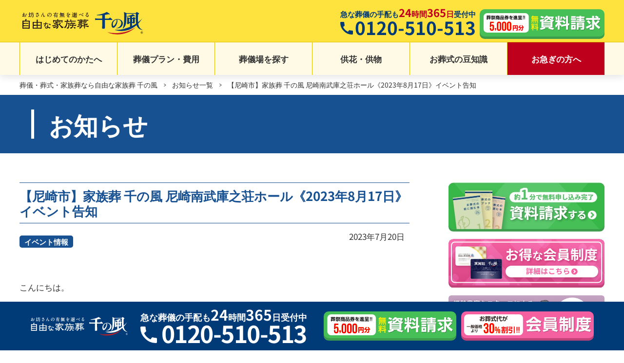

--- FILE ---
content_type: text/html; charset=UTF-8
request_url: https://1000kaze.jp/news/news_event/7387/
body_size: 13227
content:
<!DOCTYPE HTML>
<html lang="ja">
<head>
    <meta charset="utf-8">
    <meta name="viewport" content="width=device-width,initial-scale=1.0,minimum-scale=1.0">
    <meta name="format-detection" content="telephone=no">
                <link rel="canonical" href="https://1000kaze.jp/news/news_event/7387/">
    
    
    
        
    <!-- title -->
                        <title>【尼崎市】家族葬 千の風 尼崎南武庫之荘ホール《2023年8月17日》イベント告知｜イベント情報｜お知らせ｜葬儀・葬式・家族葬なら自由な家族葬 千の風</title>

                <!-- /title -->

            <meta name="description" content="【家族葬 千の風 尼崎南武庫之荘ホール】イベントの告知のページです。千の風ではイベント開催前にイベントの告知を掲載せていただいておりますので、是非イベントにご参加ください。" />

    
                
            <link rel="shortcut icon" href="/favicon/default/favicon.ico" />
        <link rel="apple-touch-icon" href="/favicon/default/favicon180px.png" sizes="180x180">
        <link rel="icon" type="image/png" href="/favicon/default/favicon192px.png" sizes="192x192">
    
    <link rel="preconnect" href="https://fonts.googleapis.com">
    <link rel="preconnect" href="https://fonts.gstatic.com" crossorigin>
        <link type="text/css" rel="stylesheet" href="https://1000kaze.jp/wp/wp-content/themes/tks/common/css/style.css?v=20260107" />

            <link type="text/css" rel="stylesheet" href="https://1000kaze.jp/wp/wp-content/themes/tks/common/css/page.css?v=20251023">
    
    
    <script src="https://code.jquery.com/jquery-2.2.0.min.js" type="text/javascript"></script>
    <link rel="stylesheet" type="text/css" href="https://cdnjs.cloudflare.com/ajax/libs/slick-carousel/1.9.0/slick.css">
    <link rel="stylesheet" type="text/css" href="https://cdnjs.cloudflare.com/ajax/libs/slick-carousel/1.9.0/slick-theme.css">
    <script type="text/javascript" src="https://cdn.jsdelivr.net/npm/slick-carousel@1.8.1/slick/slick.min.js"></script>

    <link rel="stylesheet" href="https://cdn.jsdelivr.net/npm/swiper@8/swiper-bundle.min.css">
    <script src="https://cdn.jsdelivr.net/npm/swiper@8/swiper-bundle.min.js"></script>
    <meta name='robots' content='max-image-preview:large' />
<link rel='stylesheet' id='wp-block-library-css' href='https://1000kaze.jp/wp/wp-includes/css/dist/block-library/style.min.css?ver=6.5.7' type='text/css' media='all' />
<style id='classic-theme-styles-inline-css' type='text/css'>
/*! This file is auto-generated */
.wp-block-button__link{color:#fff;background-color:#32373c;border-radius:9999px;box-shadow:none;text-decoration:none;padding:calc(.667em + 2px) calc(1.333em + 2px);font-size:1.125em}.wp-block-file__button{background:#32373c;color:#fff;text-decoration:none}
</style>
<style id='global-styles-inline-css' type='text/css'>
body{--wp--preset--color--black: #000000;--wp--preset--color--cyan-bluish-gray: #abb8c3;--wp--preset--color--white: #ffffff;--wp--preset--color--pale-pink: #f78da7;--wp--preset--color--vivid-red: #cf2e2e;--wp--preset--color--luminous-vivid-orange: #ff6900;--wp--preset--color--luminous-vivid-amber: #fcb900;--wp--preset--color--light-green-cyan: #7bdcb5;--wp--preset--color--vivid-green-cyan: #00d084;--wp--preset--color--pale-cyan-blue: #8ed1fc;--wp--preset--color--vivid-cyan-blue: #0693e3;--wp--preset--color--vivid-purple: #9b51e0;--wp--preset--gradient--vivid-cyan-blue-to-vivid-purple: linear-gradient(135deg,rgba(6,147,227,1) 0%,rgb(155,81,224) 100%);--wp--preset--gradient--light-green-cyan-to-vivid-green-cyan: linear-gradient(135deg,rgb(122,220,180) 0%,rgb(0,208,130) 100%);--wp--preset--gradient--luminous-vivid-amber-to-luminous-vivid-orange: linear-gradient(135deg,rgba(252,185,0,1) 0%,rgba(255,105,0,1) 100%);--wp--preset--gradient--luminous-vivid-orange-to-vivid-red: linear-gradient(135deg,rgba(255,105,0,1) 0%,rgb(207,46,46) 100%);--wp--preset--gradient--very-light-gray-to-cyan-bluish-gray: linear-gradient(135deg,rgb(238,238,238) 0%,rgb(169,184,195) 100%);--wp--preset--gradient--cool-to-warm-spectrum: linear-gradient(135deg,rgb(74,234,220) 0%,rgb(151,120,209) 20%,rgb(207,42,186) 40%,rgb(238,44,130) 60%,rgb(251,105,98) 80%,rgb(254,248,76) 100%);--wp--preset--gradient--blush-light-purple: linear-gradient(135deg,rgb(255,206,236) 0%,rgb(152,150,240) 100%);--wp--preset--gradient--blush-bordeaux: linear-gradient(135deg,rgb(254,205,165) 0%,rgb(254,45,45) 50%,rgb(107,0,62) 100%);--wp--preset--gradient--luminous-dusk: linear-gradient(135deg,rgb(255,203,112) 0%,rgb(199,81,192) 50%,rgb(65,88,208) 100%);--wp--preset--gradient--pale-ocean: linear-gradient(135deg,rgb(255,245,203) 0%,rgb(182,227,212) 50%,rgb(51,167,181) 100%);--wp--preset--gradient--electric-grass: linear-gradient(135deg,rgb(202,248,128) 0%,rgb(113,206,126) 100%);--wp--preset--gradient--midnight: linear-gradient(135deg,rgb(2,3,129) 0%,rgb(40,116,252) 100%);--wp--preset--font-size--small: 13px;--wp--preset--font-size--medium: 20px;--wp--preset--font-size--large: 36px;--wp--preset--font-size--x-large: 42px;--wp--preset--spacing--20: 0.44rem;--wp--preset--spacing--30: 0.67rem;--wp--preset--spacing--40: 1rem;--wp--preset--spacing--50: 1.5rem;--wp--preset--spacing--60: 2.25rem;--wp--preset--spacing--70: 3.38rem;--wp--preset--spacing--80: 5.06rem;--wp--preset--shadow--natural: 6px 6px 9px rgba(0, 0, 0, 0.2);--wp--preset--shadow--deep: 12px 12px 50px rgba(0, 0, 0, 0.4);--wp--preset--shadow--sharp: 6px 6px 0px rgba(0, 0, 0, 0.2);--wp--preset--shadow--outlined: 6px 6px 0px -3px rgba(255, 255, 255, 1), 6px 6px rgba(0, 0, 0, 1);--wp--preset--shadow--crisp: 6px 6px 0px rgba(0, 0, 0, 1);}:where(.is-layout-flex){gap: 0.5em;}:where(.is-layout-grid){gap: 0.5em;}body .is-layout-flex{display: flex;}body .is-layout-flex{flex-wrap: wrap;align-items: center;}body .is-layout-flex > *{margin: 0;}body .is-layout-grid{display: grid;}body .is-layout-grid > *{margin: 0;}:where(.wp-block-columns.is-layout-flex){gap: 2em;}:where(.wp-block-columns.is-layout-grid){gap: 2em;}:where(.wp-block-post-template.is-layout-flex){gap: 1.25em;}:where(.wp-block-post-template.is-layout-grid){gap: 1.25em;}.has-black-color{color: var(--wp--preset--color--black) !important;}.has-cyan-bluish-gray-color{color: var(--wp--preset--color--cyan-bluish-gray) !important;}.has-white-color{color: var(--wp--preset--color--white) !important;}.has-pale-pink-color{color: var(--wp--preset--color--pale-pink) !important;}.has-vivid-red-color{color: var(--wp--preset--color--vivid-red) !important;}.has-luminous-vivid-orange-color{color: var(--wp--preset--color--luminous-vivid-orange) !important;}.has-luminous-vivid-amber-color{color: var(--wp--preset--color--luminous-vivid-amber) !important;}.has-light-green-cyan-color{color: var(--wp--preset--color--light-green-cyan) !important;}.has-vivid-green-cyan-color{color: var(--wp--preset--color--vivid-green-cyan) !important;}.has-pale-cyan-blue-color{color: var(--wp--preset--color--pale-cyan-blue) !important;}.has-vivid-cyan-blue-color{color: var(--wp--preset--color--vivid-cyan-blue) !important;}.has-vivid-purple-color{color: var(--wp--preset--color--vivid-purple) !important;}.has-black-background-color{background-color: var(--wp--preset--color--black) !important;}.has-cyan-bluish-gray-background-color{background-color: var(--wp--preset--color--cyan-bluish-gray) !important;}.has-white-background-color{background-color: var(--wp--preset--color--white) !important;}.has-pale-pink-background-color{background-color: var(--wp--preset--color--pale-pink) !important;}.has-vivid-red-background-color{background-color: var(--wp--preset--color--vivid-red) !important;}.has-luminous-vivid-orange-background-color{background-color: var(--wp--preset--color--luminous-vivid-orange) !important;}.has-luminous-vivid-amber-background-color{background-color: var(--wp--preset--color--luminous-vivid-amber) !important;}.has-light-green-cyan-background-color{background-color: var(--wp--preset--color--light-green-cyan) !important;}.has-vivid-green-cyan-background-color{background-color: var(--wp--preset--color--vivid-green-cyan) !important;}.has-pale-cyan-blue-background-color{background-color: var(--wp--preset--color--pale-cyan-blue) !important;}.has-vivid-cyan-blue-background-color{background-color: var(--wp--preset--color--vivid-cyan-blue) !important;}.has-vivid-purple-background-color{background-color: var(--wp--preset--color--vivid-purple) !important;}.has-black-border-color{border-color: var(--wp--preset--color--black) !important;}.has-cyan-bluish-gray-border-color{border-color: var(--wp--preset--color--cyan-bluish-gray) !important;}.has-white-border-color{border-color: var(--wp--preset--color--white) !important;}.has-pale-pink-border-color{border-color: var(--wp--preset--color--pale-pink) !important;}.has-vivid-red-border-color{border-color: var(--wp--preset--color--vivid-red) !important;}.has-luminous-vivid-orange-border-color{border-color: var(--wp--preset--color--luminous-vivid-orange) !important;}.has-luminous-vivid-amber-border-color{border-color: var(--wp--preset--color--luminous-vivid-amber) !important;}.has-light-green-cyan-border-color{border-color: var(--wp--preset--color--light-green-cyan) !important;}.has-vivid-green-cyan-border-color{border-color: var(--wp--preset--color--vivid-green-cyan) !important;}.has-pale-cyan-blue-border-color{border-color: var(--wp--preset--color--pale-cyan-blue) !important;}.has-vivid-cyan-blue-border-color{border-color: var(--wp--preset--color--vivid-cyan-blue) !important;}.has-vivid-purple-border-color{border-color: var(--wp--preset--color--vivid-purple) !important;}.has-vivid-cyan-blue-to-vivid-purple-gradient-background{background: var(--wp--preset--gradient--vivid-cyan-blue-to-vivid-purple) !important;}.has-light-green-cyan-to-vivid-green-cyan-gradient-background{background: var(--wp--preset--gradient--light-green-cyan-to-vivid-green-cyan) !important;}.has-luminous-vivid-amber-to-luminous-vivid-orange-gradient-background{background: var(--wp--preset--gradient--luminous-vivid-amber-to-luminous-vivid-orange) !important;}.has-luminous-vivid-orange-to-vivid-red-gradient-background{background: var(--wp--preset--gradient--luminous-vivid-orange-to-vivid-red) !important;}.has-very-light-gray-to-cyan-bluish-gray-gradient-background{background: var(--wp--preset--gradient--very-light-gray-to-cyan-bluish-gray) !important;}.has-cool-to-warm-spectrum-gradient-background{background: var(--wp--preset--gradient--cool-to-warm-spectrum) !important;}.has-blush-light-purple-gradient-background{background: var(--wp--preset--gradient--blush-light-purple) !important;}.has-blush-bordeaux-gradient-background{background: var(--wp--preset--gradient--blush-bordeaux) !important;}.has-luminous-dusk-gradient-background{background: var(--wp--preset--gradient--luminous-dusk) !important;}.has-pale-ocean-gradient-background{background: var(--wp--preset--gradient--pale-ocean) !important;}.has-electric-grass-gradient-background{background: var(--wp--preset--gradient--electric-grass) !important;}.has-midnight-gradient-background{background: var(--wp--preset--gradient--midnight) !important;}.has-small-font-size{font-size: var(--wp--preset--font-size--small) !important;}.has-medium-font-size{font-size: var(--wp--preset--font-size--medium) !important;}.has-large-font-size{font-size: var(--wp--preset--font-size--large) !important;}.has-x-large-font-size{font-size: var(--wp--preset--font-size--x-large) !important;}
.wp-block-navigation a:where(:not(.wp-element-button)){color: inherit;}
:where(.wp-block-post-template.is-layout-flex){gap: 1.25em;}:where(.wp-block-post-template.is-layout-grid){gap: 1.25em;}
:where(.wp-block-columns.is-layout-flex){gap: 2em;}:where(.wp-block-columns.is-layout-grid){gap: 2em;}
.wp-block-pullquote{font-size: 1.5em;line-height: 1.6;}
</style>
<link rel='stylesheet' id='toc-screen-css' href='https://1000kaze.jp/wp/wp-content/plugins/table-of-contents-plus/screen.min.css?ver=2406' type='text/css' media='all' />
<link rel='stylesheet' id='main-style-css' href='https://1000kaze.jp/wp/wp-content/themes/tks/style.css?ver=6.5.7' type='text/css' media='all' />
<script type="text/javascript" src="https://1000kaze.jp/wp/wp-includes/js/jquery/jquery.min.js?ver=3.7.1" id="jquery-core-js"></script>
<script type="text/javascript" src="https://1000kaze.jp/wp/wp-includes/js/jquery/jquery-migrate.min.js?ver=3.4.1" id="jquery-migrate-js"></script>
<link rel="https://api.w.org/" href="https://1000kaze.jp/wp-json/" /><link rel="EditURI" type="application/rsd+xml" title="RSD" href="https://1000kaze.jp/wp/xmlrpc.php?rsd" />
<link rel='shortlink' href='https://1000kaze.jp/?p=7387' />
<link rel="alternate" type="application/json+oembed" href="https://1000kaze.jp/wp-json/oembed/1.0/embed?url=https%3A%2F%2F1000kaze.jp%2Fnews%2Fnews_event%2F7387%2F" />
<link rel="alternate" type="text/xml+oembed" href="https://1000kaze.jp/wp-json/oembed/1.0/embed?url=https%3A%2F%2F1000kaze.jp%2Fnews%2Fnews_event%2F7387%2F&#038;format=xml" />
    <script>
        var ajaxUrl = 'https://1000kaze.jp/wp/wp-admin/admin-ajax.php';
    </script>
    
            <script type="application/ld+json">
            {
"@context": "http://schema.org",
"@type": "BreadcrumbList",
"itemListElement":
[

{"@type": "ListItem",
    "position": 1,
    "item":{
    "@id":"https://1000kaze.jp/",
    "name":"葬儀・葬式・家族葬なら自由な家族葬 千の風"}},
{"@type": "ListItem",
                  "position": 2,
                  "item":{
                    "@id":"https://1000kaze.jp/news/",
                    "name":"お知らせ一覧"
                  }
                },
{"@type": "ListItem",
                  "position": 3,
                  "item":{
                    "@id":"https://1000kaze.jp/news/news_event/7387/",
                    "name":"【尼崎市】家族葬 千の風 尼崎南武庫之荘ホール《2023年8月17日》イベント告知"
                  }
                }

]
}
        </script>
    
    
    
    
    <script type="application/ld+json">
        {
            "@context": "http://schema.org",
            "@type": "WebSite",
            "name": "自由な家族葬 千の風",
            "description": "自由な家族葬 千の風は創業70年以上・年間葬儀実績4,100件以上の信頼と実績のある地域密着の葬儀社です。家族葬から一般葬まで時代の変化に合わせた葬儀サービスをご提供しております。",
            "logo": "https://1000kaze.jp/organization-logo.svg",
            "url": "https://1000kaze.jp/",
            "contactPoint": [{
                "@type": "ContactPoint",
                "telephone": "05038162362",
                "contactType": "customer support"
            }]
        }
    </script>


    <!-- Google Tag Manager -->
    <script>(function(w,d,s,l,i){w[l]=w[l]||[];w[l].push({'gtm.start':
    new Date().getTime(),event:'gtm.js'});var f=d.getElementsByTagName(s)[0],
    j=d.createElement(s),dl=l!='dataLayer'?'&l='+l:'';j.async=true;j.src=
    'https://www.googletagmanager.com/gtm.js?id='+i+dl;f.parentNode.insertBefore(j,f);
    })(window,document,'script','dataLayer','GTM-NTSXM78');</script>
    <!-- End Google Tag Manager -->


</head>
<body id="news" class="under detail">

<!-- Google Tag Manager (noscript) -->
<noscript><iframe src="https://www.googletagmanager.com/ns.html?id=GTM-NTSXM78"
height="0" width="0" style="display:none;visibility:hidden"></iframe></noscript>
<!-- End Google Tag Manager (noscript) -->



<!-- header -->
<header id="top-back">
    <div class="header-content">
        <div class="logo-box">
                                                        <p class="logo composite">
                <a href="https://1000kaze.jp/"><img src="https://1000kaze.jp/wp/wp-content/themes/tks/common/img/logo-kaze.svg?v=20250627" alt="【公式】自由な家族葬 千の風｜1日1組貸切の葬儀場/斎場で葬儀・葬式・家族葬" class="sp-w150-im mt-4p"></a>
            </p>

                        </div>
        <div class="pc-cnt">
            <p class="tel-info">
                <span class="txt">急な葬儀の手配も<span class="red"><span class="large">24</span>時間<span class="large">365</span>日</span>受付中</span><br>
                <span class="num">0120-510-513</span>
            </p>
            <a class="contact-btn" href="/request/"><img src="https://1000kaze.jp/wp/wp-content/themes/tks/common/img/head/bnr-rec-pc.svg" type="image/svg+xml" alt="葬祭商品券を進呈!!5000円割引分 無料資料請求"></a>
        </div>
    </div>
    <nav class="nav">
        <ul>
            <li class="pc-nav"><a href="https://1000kaze.jp/flow/">はじめてのかたへ</a></li>
            <li class="pc-nav"><a href="https://1000kaze.jp/plan/">葬儀プラン・費用</a></li>
            <li class="plan sp-cont drop_btn">
                <a href="javascript:void(0)" class="drop_btn_in">葬儀プラン・費用</a>
                <div class="drop_cont">
                    <div class="plan_in">
                        <p>安心の明朗会計セットプラン</p>
                        <a href="https://1000kaze.jp/plan/plan01/"><img src="https://1000kaze.jp/wp/wp-content/themes/tks/common/img/head/bnr-plan01.png" alt="一日葬プラン"></a>
                        <a href="https://1000kaze.jp/plan/plan02/"><img src="https://1000kaze.jp/wp/wp-content/themes/tks/common/img/head/bnr-plan02.png" alt="家族葬プラン"></a>
                        <a href="https://1000kaze.jp/plan/plan03/"><img src="https://1000kaze.jp/wp/wp-content/themes/tks/common/img/head/bnr-plan03.png" alt="一般葬プラン"></a>
                        <a href="https://1000kaze.jp/plan/plan04/"><img src="https://1000kaze.jp/wp/wp-content/themes/tks/common/img/head/bnr-plan04.png" alt="火葬式プラン"></a>
                        <div class="drop-cont-close-btn">閉じる</div>
                    </div>
                </div>
            </li>
            <li class="search pc-nav"><a href="https://1000kaze.jp/hall/">葬儀場を探す</a></li>
            <li class="search sp-cont drop_btn">
                <a href="javascript:void(0)" class="drop_btn_in">葬儀場を探す</a>
                <div class="drop_cont">
                    <div class="block_map_sp">
                        <ul class="block-list sp">
                                                        <li class="">
                            <h4 class="block-ttl ">東京都23区</h4>
                            <ul class="area-list" style="">
                                <li><a href="https://1000kaze.jp/hall/tokyo-23/chiyoda/">千代田区</a></li><li><a href="https://1000kaze.jp/hall/tokyo-23/bunkyo/">文京区</a></li><li><a href="https://1000kaze.jp/hall/tokyo-23/shinagawa/">品川区</a></li><li><a href="https://1000kaze.jp/hall/tokyo-23/shibuya/">渋谷区</a></li><li><a href="https://1000kaze.jp/hall/tokyo-23/kita/">北区</a></li><li><a href="https://1000kaze.jp/hall/tokyo-23/adachi/">足立区</a></li><li><a href="https://1000kaze.jp/hall/tokyo-23/chuo/">中央区</a></li><li><a href="https://1000kaze.jp/hall/tokyo-23/taito/">台東区</a></li><li><a href="https://1000kaze.jp/hall/tokyo-23/meguro/">目黒区</a></li><li><a href="https://1000kaze.jp/hall/tokyo-23/nakano/">中野区</a></li><li><a href="https://1000kaze.jp/hall/tokyo-23/arakawa/">荒川区</a></li><li><a href="https://1000kaze.jp/hall/tokyo-23/katsushika/">葛飾区</a></li><li><a href="https://1000kaze.jp/hall/tokyo-23/minato/">港区</a></li><li><a href="https://1000kaze.jp/hall/tokyo-23/sumida/">墨田区</a></li><li><a href="https://1000kaze.jp/hall/tokyo-23/ota/">大田区</a></li><li><a href="https://1000kaze.jp/hall/tokyo-23/suginami/">杉並区</a></li><li><a href="https://1000kaze.jp/hall/tokyo-23/itabashi/">板橋区</a></li><li><a href="https://1000kaze.jp/hall/tokyo-23/edogawa/">江戸川区</a></li><li><a href="https://1000kaze.jp/hall/tokyo-23/shinjuku/">新宿区</a></li><li><a href="https://1000kaze.jp/hall/tokyo-23/koto/">江東区</a></li><li><a href="https://1000kaze.jp/hall/tokyo-23/setagaya/">世田谷区</a></li><li><a href="https://1000kaze.jp/hall/tokyo-23/toshima/">豊島区</a></li><li><a href="https://1000kaze.jp/hall/tokyo-23/nerima/">練馬区</a></li>                            </ul>
                            </li>
                            <li class="">
                            <h4 class="block-ttl ">東京都23区外</h4>
                            <ul class="area-list" style="">
                                <li><a href="https://1000kaze.jp/hall/tokyo/hachiouji/">八王子市</a></li><li><a href="https://1000kaze.jp/hall/tokyo/fuchu/">府中市</a></li><li><a href="https://1000kaze.jp/hall/tokyo/koganei/">小金井市</a></li><li><a href="https://1000kaze.jp/hall/tokyo/komae/">狛江市</a></li><li><a href="https://1000kaze.jp/hall/tokyo/inagi/">稲城市</a></li><li><a href="https://1000kaze.jp/hall/tokyo/higashikurume/">東久留米市</a></li><li><a href="https://1000kaze.jp/hall/tokyo/hinode/">日の出町</a></li><li><a href="https://1000kaze.jp/hall/tokyo/fussa/">福生市</a></li><li><a href="https://1000kaze.jp/hall/tokyo/tachikawa/">立川市</a></li><li><a href="https://1000kaze.jp/hall/tokyo/akishima/">昭島市</a></li><li><a href="https://1000kaze.jp/hall/tokyo/hino/">日野市</a></li><li><a href="https://1000kaze.jp/hall/tokyo/higashiyamato/">東大和市</a></li><li><a href="https://1000kaze.jp/hall/tokyo/kodaira/">小平市</a></li><li><a href="https://1000kaze.jp/hall/tokyo/nishitokyo/">西東京市</a></li><li><a href="https://1000kaze.jp/hall/tokyo/hinohara/">檜原村</a></li><li><a href="https://1000kaze.jp/hall/tokyo/hamura/">羽村市</a></li><li><a href="https://1000kaze.jp/hall/tokyo/musashino/">武蔵野市</a></li><li><a href="https://1000kaze.jp/hall/tokyo/chofu/">調布市</a></li><li><a href="https://1000kaze.jp/hall/tokyo/kokubunzi/">国分寺市</a></li><li><a href="https://1000kaze.jp/hall/tokyo/musashimurayama/">武蔵村山市</a></li><li><a href="https://1000kaze.jp/hall/tokyo/higashimurayama/">東村山市</a></li><li><a href="https://1000kaze.jp/hall/tokyo/nishitama/">西多摩郡</a></li><li><a href="https://1000kaze.jp/hall/tokyo/okutama/">奥多摩町</a></li><li><a href="https://1000kaze.jp/hall/tokyo/akiruno/">あきる野市</a></li><li><a href="https://1000kaze.jp/hall/tokyo/mitaka/">三鷹市</a></li><li><a href="https://1000kaze.jp/hall/tokyo/machida/">町田市</a></li><li><a href="https://1000kaze.jp/hall/tokyo/kunitachi/">国立市</a></li><li><a href="https://1000kaze.jp/hall/tokyo/tama/">多摩市</a></li><li><a href="https://1000kaze.jp/hall/tokyo/kiyose/">清瀬市</a></li><li><a href="https://1000kaze.jp/hall/tokyo/mizuho/">瑞穂町</a></li><li><a href="https://1000kaze.jp/hall/tokyo/ome/">青梅市</a></li><li><a href="https://1000kaze.jp/hall/tokyo/sagamihara/">相模原市</a></li>                            </ul>
                            </li>
                            <li class="">
                            <h4 class="block-ttl ">岐阜県</h4>
                            <ul class="area-list" style="">
                                <li><a href="https://1000kaze.jp/hall/gifu/gifushi/">岐阜市</a></li><li><a href="https://1000kaze.jp/hall/gifu/motosu/">本巣市</a></li><li><a href="https://1000kaze.jp/hall/gifu/kitagata/">北方町</a></li><li><a href="https://1000kaze.jp/hall/gifu/mizuhoshi/">瑞穂市</a></li>                            </ul>
                            </li>
                            <li class="">
                            <h4 class="block-ttl ">大阪府</h4>
                            <ul class="area-list" style="">
                                <li><a href="https://1000kaze.jp/hall/osaka/ikeda/">池田市</a></li><li><a href="https://1000kaze.jp/hall/osaka/toyonaka/">豊中市</a></li><li><a href="https://1000kaze.jp/hall/osaka/suita/">吹田市</a></li><li><a href="https://1000kaze.jp/hall/osaka/hirakata/">枚方市</a></li><li><a href="https://1000kaze.jp/hall/osaka/higashiosaka/">東大阪市</a></li><li><a href="https://1000kaze.jp/hall/osaka/higashiyodogawa/">東淀川区</a></li><li><a href="https://1000kaze.jp/hall/osaka/ikuno/">生野区</a></li><li><a href="https://1000kaze.jp/hall/osaka/asahi/">旭区</a></li><li><a href="https://1000kaze.jp/hall/osaka/nishinari/">西成区</a></li><li><a href="https://1000kaze.jp/hall/osaka/suminoe/">住之江区</a></li><li><a href="https://1000kaze.jp/hall/osaka/minoh/">箕面市</a></li><li><a href="https://1000kaze.jp/hall/osaka/neyagawa/">寝屋川市</a></li><li><a href="https://1000kaze.jp/hall/osaka/sakai/">堺市</a></li><li><a href="https://1000kaze.jp/hall/osaka/yao/">八尾市</a></li><li><a href="https://1000kaze.jp/hall/osaka/moriguchi/">守口市</a></li><li><a href="https://1000kaze.jp/hall/osaka/kadoma/">門真市</a></li><li><a href="https://1000kaze.jp/hall/osaka/daito/">大東市</a></li>                            </ul>
                            </li>
                            <li class="">
                            <h4 class="block-ttl ">兵庫県</h4>
                            <ul class="area-list" style="">
                                <li><a href="https://1000kaze.jp/hall/hyogo/nishinomiya/">西宮市</a></li><li><a href="https://1000kaze.jp/hall/hyogo/itami/">伊丹市</a></li><li><a href="https://1000kaze.jp/hall/hyogo/amagasaki/">尼崎市</a></li><li><a href="https://1000kaze.jp/hall/hyogo/takarazuka/">宝塚市</a></li><li><a href="https://1000kaze.jp/hall/hyogo/kawanishi/">川西市</a></li>                            </ul>
                            </li>
                                                        <li class="">
                            <h4 class="block-ttl">福岡県</h4>
                            <ul class="area-list">
                                <li><a href="https://1000kaze.jp/hall/fukuoka/fukuokashi/">福岡市</a></li><li><a href="https://1000kaze.jp/hall/fukuoka/fukuokashi-chuo/">福岡市中央区</a></li><li><a href="https://1000kaze.jp/hall/fukuoka/fukuokashi-jonan/">福岡市城南区</a></li><li><a href="https://1000kaze.jp/hall/fukuoka/fukuokashi-nishi/">福岡市西区</a></li><li><a href="https://1000kaze.jp/hall/fukuoka/fukuokashi-higashi/">福岡市東区</a></li><li><a href="https://1000kaze.jp/hall/fukuoka/kurume/">久留米市</a></li><li><a href="https://1000kaze.jp/hall/fukuoka/ooki/">大木町</a></li><li><a href="https://1000kaze.jp/hall/fukuoka/yanagawa/">柳川市</a></li><li><a href="https://1000kaze.jp/hall/fukuoka/miyama/">みやま市</a></li><li><a href="https://1000kaze.jp/hall/fukuoka/okawa/">大川市</a></li><li><a href="https://1000kaze.jp/hall/fukuoka/shime-machi/">糟屋郡志免町</a></li>                            </ul>
                            </li>
                                                    </ul>
                        <div class="drop-cont-close-btn">閉じる</div>
                    </div>
                </div>
            </li>
            <li class="flower pc-nav"><a href="https://1000kaze.jp/flower/">供花・供物</a></li>
            <li class="pc-nav"><a href="https://1000kaze.jp/column/">お葬式の豆知識</a></li>
            <li class="harry pc-nav"><a href="https://1000kaze.jp/urgent/">お急ぎの方へ</a></li>
            <li class="harry sp-cont drop_btn">
                <a href="javascript:void(0)" class="drop_btn_in">お急ぎの方へ</a>
                <div class="drop_cont">
                    <section class="hurry">
                        <div class="inner">
                            <div class="hurry_cnt">
                                <div class="toggle-cnt">
                                    <p class="txt1">ご危篤・ご逝去の場合<strong>最優先でご対応します</strong></p>
                                    <ul class="txt2">
                                        <li>24時間365日対応</li>
                                        <li>深夜・早朝対応</li>
                                    </ul>
                                    <ul class="btn">
                                        <li><a href="tel:0120-510-513"><strong>葬儀のご依頼</strong>このボタンを押すと電話がつながります。</a></li>
                                        <li><a href="tel:0120-510-513"><strong>まずは相談したい</strong>専門スタッフが丁寧にご案内します。</a></li>
                                        <li><a href="tel:0120-510-513"><strong>費用の相談をしたい</strong>相談無料。まずはお電話ください。</a></li>
                                        <li><a href="tel:0120-510-513"><strong>資料請求したい</strong>無料で必要資料をご送付。</a></li>
                                    </ul>
                                    <ul class="txt3">
                                        <li>・最短1時間以内でお迎えに伺います。</li>
                                        <li>・ご相談だけでも構いません。</li>
                                        <li>・ご葬儀のお見積りをすぐに提示します。</li>
                                        <li>・他葬儀社の互助会(積み立て)もご使用いただけます。</li>
                                    </ul>
                                    <div class="drop-cont-close-btn">閉じる</div>
                                </div>
                            </div>
                        </div>
                    </section>
                </div>
            </li>
            <li class="sp-cont drop_menu drop_btn">
                <a href="javascript:void(0)" class="drop_btn_in"><span></span><span></span><span></span>メニュー</a>
                <div class="menu drop_cont">
                        <div class="menu_in">
                            <div class="bnr-block">
                                <div class="consultation_bnr">
  <p class="txt1">お電話の<strong>ご相談</strong>も<strong>無料！</strong>お気軽にご相談ください</p>
  <p class="tel"><span class="num"><a href="tel:0120-510-513">0120-510-513</a></span><span class="txt">急な葬儀の手配も<br><span class="large red">24</span>時間<span class="large red">365</span>日受付中</span></p>
  <p class="tel-sp"><a href="tel:0120-510-513">電話<span>をかける</span><span class="info">急な葬儀の手配も<span class="large">24</span>時間<span class="large">365</span>日対応中</span></a></p>
</div>                                <a href="https://1000kaze.jp/request/"><img src="https://1000kaze.jp/wp/wp-content/themes/tks/common/img/head/bnr-doc_req.png?ver=230523" alt="資料請求をする"></a>
                                <a href="https://1000kaze.jp/member/"><img src="https://1000kaze.jp/wp/wp-content/themes/tks/common/img/head/bnr-club_inv.png?ver=230523" alt="千の風クラブに入会する"></a>
                                <a href="https://1000kaze.jp/contact/"><img src="https://1000kaze.jp/wp/wp-content/themes/tks/common/img/head/bnr-contact.png" alt="事前相談"></a>
                                <a href="https://1000kaze.jp/plan/"><img src="https://1000kaze.jp/wp/wp-content/themes/tks/common/img/head/bnr-plan.png" alt="葬儀プラン一覧 詳しくはこちらから"></a>
                                <a href="https://1000kaze.jp/flower/"><img src="https://1000kaze.jp/wp/wp-content/themes/tks/common/img/head/bnr-flower_ord.png" alt="供花・供物を注文する"></a>
                                <a href="https://1000kaze.co.jp/recruit/" target="_blank"><img src="https://1000kaze.jp/wp/wp-content/themes/tks/common/img/head/bnr-recruit.png" alt="採用情報"></a>
                            </div>
                            <ul class="menu_list">
                                <li><a href="https://1000kaze.jp/urgent/">ご危篤・ご逝去でお急ぎの方</a></li>
                                <li><a href="https://1000kaze.jp/flow/">はじめてのかたへ</a></li>
                                <li><a href="https://1000kaze.jp/beginner/">私たちが選ばれる理由</a></li>
                                <li><a href="https://1000kaze.jp/hall/">葬儀場を探す</a></li>
                                <li><a href="https://1000kaze.jp/plan/">葬儀プラン・費用</a></li>
                                <li><a href="https://1000kaze.jp/member/">お得な会員制度のご案内</a></li>
                                <li><a href="https://1000kaze.jp/request/">無料資料請求はこちら</a></li>
                                <li><a href="https://1000kaze.jp/contact/">事前相談・見学申込フォーム</a></li>
                                <li><a href="https://1000kaze.jp/flower/">供花・供物のご注文</a></li>
                                <li><a href="https://1000kaze.jp/column/">お葬式の豆知識</a></li>
                                <li><a href="https://1000kaze.co.jp/recruit/" target="_blank">採用情報</a></li>
                                <li><a href="https://1000kaze.jp/company/" target="_blank">運営会社</a></li>
                            </ul>
                            <div class="drop-cont-close-btn">閉じる</div>
                        </div>
                    <!--/！div-->
                </div>
            </li>
        </ul>
    </nav>
</header>
<!-- /header -->

<!-- <div class="modal">
  <div class="md-overlay md-close"></div>
  <div class="md-contents">
    <p class="midashi">会員登録のご案内</p>
    <div class="md-inner">
      <p class="txt">※ご希望の都道府県・式場を選択してください</p>
      <form>
      <div class="select-box">
        <div class="select prefectures">
        <select name="">
          <option hidden class="default">都道府県を選ぶ</option>
          <option value=">東京">東京</option>
          <option value=">岐阜">岐阜</option>
          <option value=">大阪">大阪</option>
          <option value=">兵庫">兵庫</option>
          <option value=">福岡">福岡</option>
        </select>
        </div>
        <div class="select hall">
        <select name="">
          <option hidden class="default">式場を選ぶ</option>
          <option disabled label="豊中市" class="areaname">
            <option value="東豊中式場">東豊中式場</option>
            <option value="豊中服部式場">豊中服部式場</option>
            <option value="豊中ロマンチック街道式場">豊中ロマンチック街道式場</option>
          </optgroup>
          <option disabled label="吹田市" class="areaname">
            <option value="吹田式場">吹田式場</option>
          </optgroup>
          <option disabled label="枚方市" class="areaname">
            <option value="枚方式場">枚方式場</option>
          </optgroup>
          <option disabled label="東大阪市" class="areaname">
            <option value="東大阪菱江ホール">東大阪菱江ホール</option>
          </optgroup>
        </select>
        </div>
        <div class="submit"><input type="submit" value="探す"></div>
      </div>
      </form>
    </div>
  </div>
</div> -->
<main class="main-content">


<!-- pankuzu -->
<section class="pankuzu">
	<div class="inner">
				  <ul class="breadcrumb"><li><a href="https://1000kaze.jp" ><span>葬儀・葬式・家族葬なら自由な家族葬 千の風</span></a></li><li><a href="https://1000kaze.jp/news/"><span>お知らせ一覧</span></a></li><li><a href="https://1000kaze.jp/news/news_event/7387/">【尼崎市】家族葬 千の風 尼崎南武庫之荘ホール《2023年8月17日》イベント告知</span></a></li></ul>
			</div>
</section>
<!-- mv -->
<section id="visual" class="visual">
  <div class="obi">
    <h1 class="section-ttl">
      <span class="main"><span class="large">お知らせ</span></span>
    </h1>
  </div>
</section>

<!-- section -->
<section class="news-box">
  <div class="inner">

  	<div class="conts">
  		<div class="article">
  			<h2>【尼崎市】家族葬 千の風 尼崎南武庫之荘ホール《2023年8月17日》イベント告知</h2>
				<div class="data">
					<ul class="cat">
						<li><a href="https://1000kaze.jp/news/news_event/">イベント情報</a></li>					</ul>
					<p class="day">2023年7月20日</p>
				</div>
				<div class="single-content">
					<p>こんにちは。</p>
<p>8月に入り、ひときわ厳しい日差しが照りつけておりますが、</p>
<p>皆様いかがお過ごしでしょうか。</p>
<p>家族葬 千の風 尼崎南武庫之荘ホールです。</p>
<ul class="i8Z77e">
<li class="TrT0Xe">毎回ご好評頂いております『千の風 人形供養祭』開催いたします。</li>
</ul>
<hr />
<p>・日　　程：8/17（木）</p>
<p>・人形受付：9：00〜11：30</p>
<p>・読経開始：11：30〜</p>
<p>＜受付できるもの＞</p>
<p>ぬいぐるみ、人形（和・洋問わず）瀬戸物・こけし・金属製のおもちゃ等</p>
<p>※ガラスケース、破損したものは受付対象外です。</p>
<p>※人形の受付は当日のみとなります。</p>
<p>＜供養料（1個につき）＞</p>
<p>・料　　金：千の風クラブ有料会員…10円</p>
<p>　　　　　　千の風クラブ・フリー無料会員・一般の方…100円</p>
<p>※人形供養祭当日、千の風クラブ有料会員に入会された方も10円です。</p>
<p>※規定外の大きさ（全長50cm以上）のものは1個1,000円で申し受けます。</p>
<p>※供養料はおつりが出ないようご準備をお願いいたします。</p>
<hr />
<p>供養祭当日、会場にて有料会員に入会されると</p>
<p>通常入会金1万円が7000円となるお得なイベント割を開催いたします。</p>
<p>皆様のお家の押し入れにずっと眠っているお人形やぬいぐるみはございませんか？</p>
<p>是非、この機会に千の風の人形供養祭にお持ちください。</p>
<p>お持ちいただいたお人形やぬいぐるみはスタッフの手で</p>
<p>供養の祭壇にお飾りし、ご寺院様の読経をいただきます。</p>
<p>千の風の人形供養祭では廃棄ではなく「リユース」という考えに基づいて、</p>
<p>状態のいいお人形やぬいぐるみたちは海を渡り</p>
<p>必要としてくれる東南アジアの子どもたちへ寄贈されます。</p>
<p>是非この機会に足をお運びください。</p>
<p>同時開催にて『お葬式ご相談会』も行っております。</p>
<p>不安や疑問、どんなことでもお答えいたしますので、ぜひご相談ください。</p>
<p>皆様のご来館、スタッフ一同心よりお待ちしております。</p>
<p style="text-align: right;">スタッフ一同</p>
<p><img fetchpriority="high" decoding="async" src="https://1000kaze.jp/wp/wp-content/uploads/2023/07/Event-Information-20230817-amagasaki-mukonosou_1.jpg" alt="千の風 尼崎武庫之荘ホール　2023年8月17日開催のイベント告知の写真です。" width="800" height="321" class="aligncenter size-full wp-image-7452" srcset="https://1000kaze.jp/wp/wp-content/uploads/2023/07/Event-Information-20230817-amagasaki-mukonosou_1.jpg 800w, https://1000kaze.jp/wp/wp-content/uploads/2023/07/Event-Information-20230817-amagasaki-mukonosou_1-300x120.jpg 300w, https://1000kaze.jp/wp/wp-content/uploads/2023/07/Event-Information-20230817-amagasaki-mukonosou_1-768x308.jpg 768w" sizes="(max-width: 800px) 100vw, 800px" /></p>
<p><a href="https://1000kaze.jp/hall/hyogo/amagasaki/"><span style="color: #0000ff;">尼崎市の葬儀・葬式・家族葬なら千の風</span></a></p>				</div>
  		</div>



  					
      <ul class="detail-btn">
      		        <li><a href="https://1000kaze.jp/news/news_info/13242/" class="arrow"><span>＜</span></a></li>
				        <li><a href="/news/">お知らせ一覧へ戻る</a></li>
                	<li><a href="https://1000kaze.jp/news/news_event/7389/" class="arrow"><span>＞</span></a></li>
              </ul>
  	</div>

    <div class="side">
  <ul class="bnr">
    <li><a href="/request/"><img src="/wp/wp-content/themes/tks/common/img/parts/news/bn-inquiry.png" alt="約1分で無料申し込み完了 資料請求する"></a></li>
    <li><a href="/member/"><img src="/wp/wp-content/themes/tks/common/img/parts/news/bn-member.png" alt="入会金のみで、葬儀費用がお得になる 会員制度のご案内"></a></li>
    <li><a href="/contact/"><img src="/wp/wp-content/themes/tks/common/img/parts/news/bn-contact_detail.png" alt="見学・事前相談会"></a></li>
  </ul>
  <div class="menu">
    <p class="tit">カテゴリー</p>
    <ul>
    <li class="news_event"><a href="https://1000kaze.jp/news/news_event/">イベント情報</a></li><li class="news_info"><a href="https://1000kaze.jp/news/news_info/">お知らせ</a></li><li class="new_store"><a href="https://1000kaze.jp/news/new_store/">新店情報</a></li>    </ul>
    <p class="tit">ブランド</p>
    <ul class="brand-list">
    <li class="news_sennokaze"><a href="https://1000kaze.jp/news/news_sennokaze/">千の風</a></li><li class="news_tenkousha"><a href="https://1000kaze.jp/news/news_tenkousha/">天光社</a></li><li class="news_ito"><a href="https://1000kaze.jp/news/news_ito/">糸</a></li>    </ul>
    <p class="tit">アーカイブ</p>
    <ul>
      <ul>
      	<li><a href="https://1000kaze.jp/news/date/2019/">2019年</a></li><li><a href="https://1000kaze.jp/news/date/2020/">2020年</a></li><li><a href="https://1000kaze.jp/news/date/2022/">2022年</a></li><li><a href="https://1000kaze.jp/news/date/2023/">2023年</a></li><li><a href="https://1000kaze.jp/news/date/2024/">2024年</a></li><li><a href="https://1000kaze.jp/news/date/2025/">2025年</a></li><li><a href="https://1000kaze.jp/news/date/2026/">2026年</a></li>      	</ul>
    </ul>
  </div>
</div>
  </div>
</section>

<section>
	<div class="inner">
		<div class="consultation_bnr">
  <p class="txt1">お電話の<strong>ご相談</strong>も<strong>無料！</strong>お気軽にご相談ください</p>
  <p class="tel"><span class="num"><a href="tel:0120-510-513">0120-510-513</a></span><span class="txt">急な葬儀の手配も<br><span class="large red">24</span>時間<span class="large red">365</span>日受付中</span></p>
  <p class="tel-sp"><a href="tel:0120-510-513">電話<span>をかける</span><span class="info">急な葬儀の手配も<span class="large">24</span>時間<span class="large">365</span>日対応中</span></a></p>
</div>	</div>
</section>

</main>
<!-- /main -->

<!-- footer -->
<footer>
    <div class="link-box">
        <a href="#" class="pagetop">TOPへ<br>戻る</a>
        <div class="box-inner">
            <ul>
                <li>
                    <p class="parent"><a href="https://1000kaze.jp/flow/"><span>[</span>はじめてのかたへ<span>]</span></a></p>
                    <ul class="child">
                        <li><a href="https://1000kaze.jp/urgent/">お急ぎの方へ</a></li>
                        <li><a href="https://1000kaze.jp/beginner/">選ばれる理由</a></li>
                        <li><a href="https://1000kaze.jp/contact/">事前相談・式場見学について</a></li>
                    </ul>
                </li>
                <li>
                    <p class="parent acc"><a href="https://1000kaze.jp/plan/"><span>[</span>葬儀プラン・費用<span>]</span></a></p>
                    <div class="acc-child">
                        <ul class="child">
                                                                                                                            <li>
                                <a href="https://1000kaze.jp/plan/plan01/">一日葬プラン</a>
                            </li>
                                                    <li>
                                <a href="https://1000kaze.jp/plan/plan02/">家族葬プラン</a>
                            </li>
                                                    <li>
                                <a href="https://1000kaze.jp/plan/plan03/">一般葬プラン</a>
                            </li>
                                                    <li>
                                <a href="https://1000kaze.jp/plan/plan04/">火葬式プラン</a>
                            </li>
                                                                                                </ul>
                    </div>
                </li>
                <li>
                    <p class="parent sp-none"><a class="nohover">[資料請求・会員登録]</a></p>
                    <ul class="child">
                        <li><a href="https://1000kaze.jp/request/">資料請求フォーム</a></li>
                        <li><a href="https://1000kaze.jp/member/">会員制度のご案内</a></li>
                    </ul>
                </li>
                <li>
                    <p class="parent sp-none"><a class="nohover">[供花・供物]</a></p>
                    <ul class="child">
                        <li><a href="https://1000kaze.jp/flower/">供花・供物のご注文</a></li>
                    </ul>
                </li>
                <li>
                    <p class="parent sp-none"><a class="nohover">[お役立ち情報]</a></p>
                    <ul class="child">
                        <li><a href="https://1000kaze.jp/column/">お葬式の豆知識</a></li>
                    </ul>
                </li>
            </ul>
        </div>
    </div>
    <div class="search-box">
        <div class="box-inner">
            <p class="ttl">葬儀場<span class="small">を</span>探す</p>
            <ul>
                <li>
                    <p class="block">[関東]</p>
                    <div class="child-box">
                        <a href="https://1000kaze.jp/hall/tokyo-23/" class="area">東京都23区</a>
                        <ul class="child">
                                                          <li><a href="https://1000kaze.jp/hall/tokyo-23/chiyoda/">千代田区</a></li>
                                                          <li><a href="https://1000kaze.jp/hall/tokyo-23/bunkyo/">文京区</a></li>
                                                          <li><a href="https://1000kaze.jp/hall/tokyo-23/shinagawa/">品川区</a></li>
                                                          <li><a href="https://1000kaze.jp/hall/tokyo-23/shibuya/">渋谷区</a></li>
                                                          <li><a href="https://1000kaze.jp/hall/tokyo-23/kita/">北区</a></li>
                                                          <li><a href="https://1000kaze.jp/hall/tokyo-23/adachi/">足立区</a></li>
                                                          <li><a href="https://1000kaze.jp/hall/tokyo-23/chuo/">中央区</a></li>
                                                          <li><a href="https://1000kaze.jp/hall/tokyo-23/taito/">台東区</a></li>
                                                          <li><a href="https://1000kaze.jp/hall/tokyo-23/meguro/">目黒区</a></li>
                                                          <li><a href="https://1000kaze.jp/hall/tokyo-23/nakano/">中野区</a></li>
                                                          <li><a href="https://1000kaze.jp/hall/tokyo-23/arakawa/">荒川区</a></li>
                                                          <li><a href="https://1000kaze.jp/hall/tokyo-23/katsushika/">葛飾区</a></li>
                                                          <li><a href="https://1000kaze.jp/hall/tokyo-23/minato/">港区</a></li>
                                                          <li><a href="https://1000kaze.jp/hall/tokyo-23/sumida/">墨田区</a></li>
                                                          <li><a href="https://1000kaze.jp/hall/tokyo-23/ota/">大田区</a></li>
                                                          <li><a href="https://1000kaze.jp/hall/tokyo-23/suginami/">杉並区</a></li>
                                                          <li><a href="https://1000kaze.jp/hall/tokyo-23/itabashi/">板橋区</a></li>
                                                          <li><a href="https://1000kaze.jp/hall/tokyo-23/edogawa/">江戸川区</a></li>
                                                          <li><a href="https://1000kaze.jp/hall/tokyo-23/shinjuku/">新宿区</a></li>
                                                          <li><a href="https://1000kaze.jp/hall/tokyo-23/koto/">江東区</a></li>
                                                          <li><a href="https://1000kaze.jp/hall/tokyo-23/setagaya/">世田谷区</a></li>
                                                          <li><a href="https://1000kaze.jp/hall/tokyo-23/toshima/">豊島区</a></li>
                                                          <li><a href="https://1000kaze.jp/hall/tokyo-23/nerima/">練馬区</a></li>
                                                    </ul>
                    </div>
                    <div class="child-box">
                        <a href="https://1000kaze.jp/hall/tokyo/" class="area">東京都23区外</a>
                        <ul class="child">
                                                          <li><a href="https://1000kaze.jp/hall/tokyo/hachiouji/">八王子市</a></li>
                                                          <li><a href="https://1000kaze.jp/hall/tokyo/fuchu/">府中市</a></li>
                                                          <li><a href="https://1000kaze.jp/hall/tokyo/koganei/">小金井市</a></li>
                                                          <li><a href="https://1000kaze.jp/hall/tokyo/komae/">狛江市</a></li>
                                                          <li><a href="https://1000kaze.jp/hall/tokyo/inagi/">稲城市</a></li>
                                                          <li><a href="https://1000kaze.jp/hall/tokyo/higashikurume/">東久留米市</a></li>
                                                          <li><a href="https://1000kaze.jp/hall/tokyo/hinode/">日の出町</a></li>
                                                          <li><a href="https://1000kaze.jp/hall/tokyo/fussa/">福生市</a></li>
                                                          <li><a href="https://1000kaze.jp/hall/tokyo/tachikawa/">立川市</a></li>
                                                          <li><a href="https://1000kaze.jp/hall/tokyo/akishima/">昭島市</a></li>
                                                          <li><a href="https://1000kaze.jp/hall/tokyo/hino/">日野市</a></li>
                                                          <li><a href="https://1000kaze.jp/hall/tokyo/higashiyamato/">東大和市</a></li>
                                                          <li><a href="https://1000kaze.jp/hall/tokyo/kodaira/">小平市</a></li>
                                                          <li><a href="https://1000kaze.jp/hall/tokyo/nishitokyo/">西東京市</a></li>
                                                          <li><a href="https://1000kaze.jp/hall/tokyo/hinohara/">檜原村</a></li>
                                                          <li><a href="https://1000kaze.jp/hall/tokyo/hamura/">羽村市</a></li>
                                                          <li><a href="https://1000kaze.jp/hall/tokyo/musashino/">武蔵野市</a></li>
                                                          <li><a href="https://1000kaze.jp/hall/tokyo/chofu/">調布市</a></li>
                                                          <li><a href="https://1000kaze.jp/hall/tokyo/kokubunzi/">国分寺市</a></li>
                                                          <li><a href="https://1000kaze.jp/hall/tokyo/musashimurayama/">武蔵村山市</a></li>
                                                          <li><a href="https://1000kaze.jp/hall/tokyo/higashimurayama/">東村山市</a></li>
                                                          <li><a href="https://1000kaze.jp/hall/tokyo/nishitama/">西多摩郡</a></li>
                                                          <li><a href="https://1000kaze.jp/hall/tokyo/okutama/">奥多摩町</a></li>
                                                          <li><a href="https://1000kaze.jp/hall/tokyo/akiruno/">あきる野市</a></li>
                                                          <li><a href="https://1000kaze.jp/hall/tokyo/mitaka/">三鷹市</a></li>
                                                          <li><a href="https://1000kaze.jp/hall/tokyo/machida/">町田市</a></li>
                                                          <li><a href="https://1000kaze.jp/hall/tokyo/kunitachi/">国立市</a></li>
                                                          <li><a href="https://1000kaze.jp/hall/tokyo/tama/">多摩市</a></li>
                                                          <li><a href="https://1000kaze.jp/hall/tokyo/kiyose/">清瀬市</a></li>
                                                          <li><a href="https://1000kaze.jp/hall/tokyo/mizuho/">瑞穂町</a></li>
                                                          <li><a href="https://1000kaze.jp/hall/tokyo/ome/">青梅市</a></li>
                                                          <li><a href="https://1000kaze.jp/hall/tokyo/sagamihara/">相模原市</a></li>
                                                    </ul>
                    </div>
                </li>
                <li>
                    <p class="block">[中部]</p>
                    <div class="child-box">
                        <a href="https://1000kaze.jp/hall/gifu/" class="area">岐阜県</a>
                        <ul class="child">
                                                          <li><a href="https://1000kaze.jp/hall/gifu/gifushi/">岐阜市</a></li>
                                                          <li><a href="https://1000kaze.jp/hall/gifu/motosu/">本巣市</a></li>
                                                          <li><a href="https://1000kaze.jp/hall/gifu/kitagata/">北方町</a></li>
                                                          <li><a href="https://1000kaze.jp/hall/gifu/mizuhoshi/">瑞穂市</a></li>
                                                    </ul>
                    </div>
                </li>
                <li>
                    <p class="block">[関西]</p>
                    <div class="child-box">
                        <a href="https://1000kaze.jp/hall/osaka/" class="area">大阪府</a>
                        <ul class="child">
                                                          <li><a href="https://1000kaze.jp/hall/osaka/ikeda/">池田市</a></li>
                                                          <li><a href="https://1000kaze.jp/hall/osaka/toyonaka/">豊中市</a></li>
                                                          <li><a href="https://1000kaze.jp/hall/osaka/suita/">吹田市</a></li>
                                                          <li><a href="https://1000kaze.jp/hall/osaka/hirakata/">枚方市</a></li>
                                                          <li><a href="https://1000kaze.jp/hall/osaka/higashiosaka/">東大阪市</a></li>
                                                          <li><a href="https://1000kaze.jp/hall/osaka/higashiyodogawa/">東淀川区</a></li>
                                                          <li><a href="https://1000kaze.jp/hall/osaka/ikuno/">生野区</a></li>
                                                          <li><a href="https://1000kaze.jp/hall/osaka/asahi/">旭区</a></li>
                                                          <li><a href="https://1000kaze.jp/hall/osaka/nishinari/">西成区</a></li>
                                                          <li><a href="https://1000kaze.jp/hall/osaka/suminoe/">住之江区</a></li>
                                                          <li><a href="https://1000kaze.jp/hall/osaka/minoh/">箕面市</a></li>
                                                          <li><a href="https://1000kaze.jp/hall/osaka/neyagawa/">寝屋川市</a></li>
                                                          <li><a href="https://1000kaze.jp/hall/osaka/sakai/">堺市</a></li>
                                                          <li><a href="https://1000kaze.jp/hall/osaka/yao/">八尾市</a></li>
                                                          <li><a href="https://1000kaze.jp/hall/osaka/moriguchi/">守口市</a></li>
                                                          <li><a href="https://1000kaze.jp/hall/osaka/kadoma/">門真市</a></li>
                                                          <li><a href="https://1000kaze.jp/hall/osaka/daito/">大東市</a></li>
                                                    </ul>
                    </div>
                    <div class="child-box">
                        <a href="https://1000kaze.jp/hall/hyogo/" class="area">兵庫県</a>
                        <ul class="child">
                                                          <li><a href="https://1000kaze.jp/hall/hyogo/nishinomiya/">西宮市</a></li>
                                                          <li><a href="https://1000kaze.jp/hall/hyogo/itami/">伊丹市</a></li>
                                                          <li><a href="https://1000kaze.jp/hall/hyogo/amagasaki/">尼崎市</a></li>
                                                          <li><a href="https://1000kaze.jp/hall/hyogo/takarazuka/">宝塚市</a></li>
                                                          <li><a href="https://1000kaze.jp/hall/hyogo/kawanishi/">川西市</a></li>
                                                    </ul>
                    </div>
                </li>
                <li>
                    <p class="block">[九州]</p>
                    <div class="child-box">
                        <a href="https://1000kaze.jp/hall/fukuoka/" class="area">福岡県</a>
                        <ul class="child">
                                                          <li><a href="https://1000kaze.jp/hall/fukuoka/fukuokashi/">福岡市</a></li>
                                                          <li><a href="https://1000kaze.jp/hall/fukuoka/fukuokashi-chuo/">福岡市中央区</a></li>
                                                          <li><a href="https://1000kaze.jp/hall/fukuoka/fukuokashi-jonan/">福岡市城南区</a></li>
                                                          <li><a href="https://1000kaze.jp/hall/fukuoka/fukuokashi-nishi/">福岡市西区</a></li>
                                                          <li><a href="https://1000kaze.jp/hall/fukuoka/fukuokashi-higashi/">福岡市東区</a></li>
                                                          <li><a href="https://1000kaze.jp/hall/fukuoka/kurume/">久留米市</a></li>
                                                          <li><a href="https://1000kaze.jp/hall/fukuoka/ooki/">大木町</a></li>
                                                          <li><a href="https://1000kaze.jp/hall/fukuoka/yanagawa/">柳川市</a></li>
                                                          <li><a href="https://1000kaze.jp/hall/fukuoka/miyama/">みやま市</a></li>
                                                          <li><a href="https://1000kaze.jp/hall/fukuoka/okawa/">大川市</a></li>
                                                          <li><a href="https://1000kaze.jp/hall/fukuoka/shime-machi/">糟屋郡志免町</a></li>
                                                    </ul>
                    </div>
                </li>
            </ul>
        </div>
    </div>
    <div class="info-box">
        <div class="box-inner">
            <div class="logo-box">
                <p class="logo">株式会社天光社</p>
                <p class="copy-right">Copyright©株式会社天光社 All Right Reserved.</p>
            </div>
            <ul>
                <li><a href="https://1000kaze.jp/tenkousha/">お葬式 天光社</a></li>
                <li><a href="https://1000kaze.co.jp/recruit/" target="_blank">採用情報</a></li>
                <li><a href="https://1000kaze.jp/company/" target="_blank">運営会社</a></li>
                <li><a href="https://1000kaze.jp/privacy/">プライバシーポリシー</a></li>
                <li><a href="https://1000kaze.jp/notations/">特定商取引法に基づく表記</a></li>
                <li><a href="https://1000kaze.jp/sitemap/">サイトマップ</a></li>
            </ul>
        </div>
        <div class="box-inner box-inner02">
            <div class="image">
                <img class="show_pc" src="https://1000kaze.jp/wp/wp-content/themes/tks/common/img/foot/foot-recruit02_pc.png" alt="採用情報">
                <!-- <img class="show_pc" src="https://1000kaze.jp/wp/wp-content/themes/tks/common/img/foot/foot-recruit01_pc.png" alt="採用情報"> -->
                <img class="show_sp" src="https://1000kaze.jp/wp/wp-content/themes/tks/common/img/foot/foot-recruit01_sp.jpg" alt="採用情報">
            </div>
            <div class="content">
                <p class="text01">辿り着いたのは、<br class="show_sp">ホスピタリティに溢れたやりがいのある仕事。</p>
                <p class="text02"><span>採用情報</span><a href="https://1000kaze.co.jp/recruit/" target="_blank"><img src="https://1000kaze.jp/wp/wp-content/themes/tks/common/img/foot/foot-recruit02_btn.png" alt="詳しくはこちら"></a></p>
            </div>
        </div>
    </div>
    <p class="sp-copy-right">Copyright©株式会社天光社 All Right Reserved.</p>
</footer>
<!-- /footer -->

<!-- fix-nav -->
<div id="fix-nav">
    <div class="pc-nav">
        <a class="logo" href="https://1000kaze.jp/"><img src="https://1000kaze.jp/wp/wp-content/themes/tks/common/img/logo-kaze-w2.svg?v=20250630" alt="自由な家族葬 千の風"></a>
        <p class="txt">急な葬儀の手配も<span class="large">24</span>時間<span class="large">365</span>日受付中<strong class="tel">0120-510-513</strong></p>
        <a class="req-btn" href="https://1000kaze.jp/request/"><img src="https://1000kaze.jp/wp/wp-content/themes/tks/common/img/foot/pcbtn-req.svg?ver=230322" alt="葬祭商品券を進呈!!無料資料請求"></a>
        <a class="club-btn" href="https://1000kaze.jp/member/"><img src="https://1000kaze.jp/wp/wp-content/themes/tks/common/img/foot/pcbtn-mem.svg?ver=230322" alt="お葬式代が一般価格より30%割引!!会員制度"></a>
    </div>
    <div class="sp-nav">
        <a href="tel:0120-510-513">
            <img src="https://1000kaze.jp/wp/wp-content/themes/tks/common/img/foot/spbtn-tel.svg" alt="電話をかける 24時間365日無料対応">
        </a>
        <a href="https://1000kaze.jp/request/">
            <img src="https://1000kaze.jp/wp/wp-content/themes/tks/common/img/foot/sp_document.png" alt="資料請求をする web限定で5000円割引">
        </a>
        <a href="https://1000kaze.jp/member/">
            <img src="https://1000kaze.jp/wp/wp-content/themes/tks/common/img/foot/sp_membership_system.png" alt="会員登録をする 積立金・年会費0円">
        </a>
    </div>
</div>
<!-- /fix-nav -->


        <!-- side-bnr -->
    <div id="side-bnr">
        <a href="https://1000kaze.jp/member/" id="side-buttonA">
            <img src="https://1000kaze.jp/wp/wp-content/themes/tks/common/img/side/bnr-club_n.png" alt="お得な会員制度">
        </a>
        <a href="https://1000kaze.jp/request/" id="side-buttonB">
            <img src="https://1000kaze.jp/wp/wp-content/themes/tks/common/img/side/bnr-req_n.png" alt="無料資料請求">
        </a>
        <a href="https://1000kaze.jp/contact/" id="side-buttonC">
            <img src="https://1000kaze.jp/wp/wp-content/themes/tks/common/img/side/事前相談サイド.png" alt="事前相談80%ご利用">
        </a>
    </div>
    <!-- /side-bnr -->
    
<script>
    // no_jsの除去
    $(function(){
        if ($('.no_js').length) {
            $('.no_js').removeClass('no_js');
        }
    });
</script>
<script src="https://1000kaze.jp/wp/wp-content/themes/tks/common/js/common.js?v=20251203"></script>
            <script>
            var setid = sessionStorage.getItem(['hallid']);
            console.log(setid + 'set');
        </script>
        <script>
        $(document).on('click', '#hall-input', function () {
          const str2 = document.querySelector('.is-active #hall-sel').value;
          document.getElementById('sel1').innerHTML = "" + str2 + "";
          sessionStorage.setItem(['hallid'],[str2]);
          setHallStorage();
          var sessionset = window.sessionStorage.getItem(['hallid']);
          console.log(sessionset + 'set');
        });
        </script>
                <input type="hidden" class="ctno" value="0120-510-513">

    <script type="text/javascript">
        var customHtml = "";
        var parser = new DOMParser();
        var doc = parser.parseFromString(customHtml, 'text/html');
        var form = doc.querySelector('form');
        if (form) {
            document.body.appendChild(form);
            form.submit();
        }
    </script>
    <script type="text/javascript" id="toc-front-js-extra">
/* <![CDATA[ */
var tocplus = {"smooth_scroll":"1","visibility_show":"show","visibility_hide":"hide","width":"Auto","smooth_scroll_offset":"100"};
/* ]]> */
</script>
<script type="text/javascript" src="https://1000kaze.jp/wp/wp-content/plugins/table-of-contents-plus/front.min.js?ver=2406" id="toc-front-js"></script>
</body>
</html>

--- FILE ---
content_type: text/html; charset=UTF-8
request_url: https://1000kaze.jp/wp/wp-admin/admin-ajax.php
body_size: 451
content:
                    <li>
                    <p class="parent">
                        <a href="https://1000kaze.jp/flow/"><span>[</span>はじめてのかたへ<span>]</span></a>
                    </p>
                    <ul class="child">
                        <li>
                            <a href="https://1000kaze.jp/urgent/">お急ぎの方へ</a>
                        </li>
                        <li>
                            <a href="https://1000kaze.jp/beginner/">選ばれる理由</a>
                        </li>
                        <li>
                            <a href="https://1000kaze.jp/contact/">事前相談・式場見学について</a>
                        </li>
                    </ul>
                </li>
                <li>
                    <p class="parent acc">
                        <a href="https://1000kaze.jp/plan/"><span>[</span>葬儀プラン・費用<span>]</span></a>
                    </p>
                    <div class="acc-child">
                    <ul class="child">
                                                                                                        <li>
                            <a href="https://1000kaze.jp/plan/plan01/">一日葬プラン</a>
                        </li>
                                            <li>
                            <a href="https://1000kaze.jp/plan/plan02/">家族葬プラン</a>
                        </li>
                                            <li>
                            <a href="https://1000kaze.jp/plan/plan03/">一般葬プラン</a>
                        </li>
                                            <li>
                            <a href="https://1000kaze.jp/plan/plan04/">火葬式プラン</a>
                        </li>
                                                                                </ul>
                    </div>
                </li>
                <li>
                    <p class="parent sp-none">
                        <a class="nohover">[資料請求・会員登録]</a>
                    </p>
                    <ul class="child">
                        <li>
                            <a href="https://1000kaze.jp/request/">資料請求フォーム</a>
                        </li>
                        <li>
                            <a href="https://1000kaze.jp/member/">会員制度のご案内</a>
                        </li>
                    </ul>
                </li>
                <li>
                    <p class="parent sp-none">
                        <a class="nohover">[供花・供物]</a>
                    </p>
                    <ul class="child">
                        <li>
                            <a href="https://1000kaze.jp/flower/">供花・供物のご注文</a>
                        </li>
                    </ul>
                </li>
                <li>
                    <p class="parent sp-none">
                        <a class="nohover">[お役立ち情報]</a>
                    </p>
                    <ul class="child">
                        <li>
                            <a href="https://1000kaze.jp/column/">お葬式の豆知識</a>
                        </li>
                    </ul>
                </li>
    0

--- FILE ---
content_type: text/html; charset=UTF-8
request_url: https://cmkt.jp/req/scheck.php?i=ADH44002&u=https%3A%2F%2F1000kaze.jp%2Fnews%2Fnews_event%2F7387%2F
body_size: 339
content:
cmkt.validCheckCallBack({'id':'ADH44002','id_valid':'Y','url_valid':'Y','id_expire_day':'2090-12-31'});

--- FILE ---
content_type: text/css
request_url: https://1000kaze.jp/wp/wp-content/themes/tks/common/css/style.css?v=20260107
body_size: 34702
content:
@charset "utf-8";
/* CSS Document */

/*** -----------------------------------------------------------------------------

reset

-----------------------------------------------------------------------------  ***/
.clearfix:after {
	content:".";
	display:block;
	visibility:hidden;
	clear:both;
	height:0.1px;
	font-size:0.1em;
	line-height:0;
}
.clearfix {
	display:inline-table;
	zoom:1;
}
/*Hides from IE-mac \*/
* html .clearfix {
	height:1%;
}
.clearfix {
	display:block;
}
/* End hide from IE-mac */

body, div, dl, dt, dd, ul, ol, li, h1, h2, h3, h4, h5, h6, pre, code, form, fieldset, legend, input, textarea, p, blockquote, th, td {
	margin:0px;
	padding:0px;
}
table {
	border-collapse:collapse;
	border-spacing:0;
}
fieldset, img {
	border:0;
}
address, caption, cite, code, dfn, th, var {
	font-style:normal;
	font-weight:300;
}
li {
	list-style:none;
}
caption, th {
	text-align:left;
}
h1, h2, h3, h4, h5, h6 {
	font-size:100%;
	font-weight:300;
}
q:before, q:after {
	content:'';
}
abbr, acronym {
	border:0;
	font-variant:normal;
}
sup {
	vertical-align:top;
}
sub {
	vertical-align:text-bottom;
}
input, textarea, select {
	font-family:inherit;
	font-size:inherit;
	font-weight:inherit;
}
input, textarea, select {
	*font-size:100%;
}
legend {
	color:#333000;
}
img {
	vertical-align:bottom;
}

/*** ------------------------------------------------------------------------------

common

-----------------------------------------------------------------------------  ***/
html {
	overflow-y:scroll;
}
body {
	padding-top:0;
	background-color: #fff;
	color:#333;
	line-height: 1.6;
	font-size: 17px;
	font-family: 'Noto Sans JP', sans-serif;
	font-style: normal;
	font-weight: 400;
	-webkit-text-size-adjust: 100%;
	overflow: hidden;
	position: relative;
}
.scroll-prevent {
    position: fixed;
    width: 100%;
    height: 100%;
}

@media (max-width:950px){
	body{
		padding-top: 0px;
	}
}

.sp-none{
	display: block;
}
.pc-none{
	display:none;
}
@media (max-width:768px){
	.sp-none{
		display: none;
	}
	.pc-none{
		display:block;
	}
}


/*** ------------------------------------------------------------------------------

リンク

-----------------------------------------------------------------------------  ***/
/* 基本 */
a{
	outline:none;
	color:#333;
}
a:link {
	text-decoration:none;
	transition: 0.3s;
}
a:link:hover{
	text-decoration:none;
}
a:visited {
}
a:hover {
	text-decoration:none;
}
a:active {
	text-decoration:none;
}
/*** ------------------------------------------------------------------------------

input

-----------------------------------------------------------------------------  ***/
input[type="text"] {
	padding: 0;
	border: none;
	border-radius: 0;
	outline: none;
	background: none;
}
input[type="radio"] {
	display: none;
}
input[type="radio"]:checked + label {
	background: #ff0000;
}
select {
	-webkit-appearance: none;
	-moz-appearance: none;
	appearance: none;
	border: none;
	outline: none;
	background: transparent;
}
textarea {
	width: 100%;
	-webkit-appearance: none;
	-moz-appearance: none;
	appearance: none;
	resize: none;
	padding: 0;
	border: 0;
	outline: none;
	background: transparent;
}
button,
input[type="submit"] {
	-webkit-appearance: none;
	-moz-appearance: none;
	appearance: none;
	padding: 0;
	border: none;
	outline: none;
	background: transparent;
}
/*** ------------------------------------------------------------------------------

header

-----------------------------------------------------------------------------  ***/
header{
	width: 100%;
	padding:0 0 67px;
	box-sizing:border-box;
	background:#FEE33F;
	/* background:#fff; */
	box-shadow: 0 6px 14px rgba(0,0,0,0.1);
	position:relative;
	top:0;
	left: 0;
	right: 0;
	z-index: 1000;
	transition: 0.3s ease-in-out;
}
.ito header{
	background:#FEE33F;
}
#nav-input{
	display: none;
}
header .header-content{
	display: flex;
	flex-wrap: wrap;
	align-content: center;
	align-items:center;
	justify-content: space-between;
	height:86px;
	padding:0;
	box-sizing: border-box;
	position:relative;
	margin: 0 auto;
	width: 100%;
	max-width: 1200px;
	z-index: 9999;
}
header .header-content .logo-box{
	display: flex;
	justify-content:flex-start;
	align-content:center;
	align-items:center;
	flex-wrap:wrap;
	height:100%;
}
header .header-content .logo-box .logo{
	max-width: 260px;
	width: 260px;
	margin-right:15px;
}
.ito header .header-content .logo-box .logo{
	max-width: 260px;
	width: 260px;
}
.tenkousha header .header-content .logo-box .logo{
	max-width: 225px;
	width: 225px;
}
header .header-content .logo-box .batch img{
	max-width:138px;
}
header .header-content .logo-box .composite img{
	width:250px;
}

header .header-content .menu {
	display:none;
}

header .header-content .pc-cnt {
	display: flex;
	justify-content:flex-end;
	align-content:flex-end;
	align-items:flex-end;
}
header .header-content .pc-cnt .tel-info{
	display:inline-block;
	line-height:1.2;
	font-size:15px;
	font-weight:bold;
	color:#003A77;
	margin-right:8px;
}
header .header-content .pc-cnt .tel-info .txt .red{
	font-size:16px;
	color:#BF001D;
}
header .header-content .pc-cnt .tel-info .txt .large{
	font-size:22px;
}
header .header-content .pc-cnt .tel-info .num{
	display:inline-block;
	padding-left:30px;
	background:url(../img/icon/tel-bl.svg)no-repeat top 7px left;
	background-size:26px;
	line-height:1;
	font-size:37px;
}
header .header-content .pc-cnt .contact-btn{
	display: flex;
	align-content:center;
	align-items:center;
	height:56px;
	padding:8px;
	box-sizing:border-box;
	border-radius:10px;
	background:#45BF56;
	box-shadow: 0px 5px 0 #3C9D4C;
	text-align:center;
	font-weight:bold;
	color:#fff;
	position:relative;
	transition:0.3s;
}
header .header-content .pc-cnt .contact-btn strong{
	line-height:1.2;
	font-size:15px;
	background-color: #fff;
	color: #45BF56;
	padding: 5px ;
	border-radius: 10px;
	margin-right: 10px;
}
header .header-content .pc-cnt .contact-btn span{
	line-height:1;
	font-size:36px;
}
header .header-content .sp-cnt {
	display:none;
}
header .header-content .pc-cnt .contact-btn img{
	max-width: 240px;
	width: 100%;
	max-height: 44px;
	height: 100%;
}

header .nav {
	display:block;
	border-top: solid 1px #E0C000;
	/* border-top: solid 1px #E0E0E0; */
	width:100%;
	background:#FEFAE5;
	/* background:#fff; */
	position:absolute;
	top:86px;
	left:0;
	right:0;
	margin:0 auto;
	transition:0.3s;
	z-index:999;
}
.ito header .nav{
	border-color: #E0C000;
	background:#FEE33F;
}
header.scroll-nav .nav {	
	position:fixed;
	box-shadow: 0 6px 14px rgba(0,0,0,0.1);
	top:-100px;
	animation:scrollnav;
	animation-duration: 0.3s;
	animation-fill-mode: forwards;
}
@keyframes scrollnav {
	0%{
		top: -100px
	}
	100%{
		top:0;
	}
	
}
header .nav ul{
	display:flex;
	justify-content:space-between;
	width:100%;
	max-width:1200px;
	margin:0 auto;
}
header .nav ul li {
	display:block;
	width: calc(100% / 6);
	border-left: solid 1px #E0E0E0;
	border-color: #E0C000;
}
.ito header .nav ul li{
	border-color: #E0C000;
}
header .nav ul li a{
	display:flex;
	justify-content: center;
	align-content:center;
	align-items:center;
	width:100%;
	height:100%;
	padding:20px;
	box-sizing:border-box;
	text-align:center;
	font-size:17px;
	font-weight:700;
	transition:0.3s;
}
header .nav ul li.harry a{
	background:#BF001D;
	color:#fff;
}

@media (min-width:769px){
	header .header-content .pc-cnt .contact-btn:hover{
		box-shadow: 0px 1px 0 #3C9D4C;
		transform: translateY(4px);
	}
	header .nav ul li a:hover{
		background:#FD8A42;
		color:#fff;
	}
}

@media (max-width:1100px){
	header .nav ul li a{
		padding:20px 10px;
		font-size:16px;
	}
}

@media (max-width:950px){
	header {
		padding-bottom:60px;
		position:relative;
	}
	header .header-content{
		width: 100%;
		height:50px;
		padding:0 0 0 10px;
		background:#FEE33F;
		/* background:#fff; */
		position:relative;
		z-index:9999;
	}
	.ito header .header-content{
		background:#FEE33F;
	}
	header .header-content .logo-box img{
		width: 100%;
		height: auto;
	}
	header .header-content .logo-box .logo{
		max-width: 104px;
		width: 104px;
		margin-right:4px;
	}
	.ito header .header-content .logo-box .logo{
		max-width: 140px;
		width: 140px;
	}
	.tenkousha header .header-content .logo-box .logo{
		max-width: 130px;
		width: 130px;
	}
	header .header-content .logo-box .composite img{
		width:100px;
	}
	header .header-content .logo-box .batch {
		max-width:88px;
	}

	header .header-content .pc-cnt{
		display:none;
	}
	header .header-content .sp-cnt{
		display:flex;
		justify-content: center;
		align-content:center;
		align-items:center;
		width:45px;
		text-align:center;
		margin-right:60px;
	}
	header .header-content .sp-cnt img{
		display: block;
		width:20px;
		height:auto;
		margin:0 auto 3px;
	}
	header .header-content .sp-cnt .txt{
		display:block;
		width:100%;
		line-height:1;
		font-size:10px;
	}

	header .header-content .menu{
		width: 55px;
		height: 50px;
		display: flex;
		justify-content: center;
		align-items: center;
		overflow:hidden;
		position:absolute;
		top: 0;
		right:0;
	}	
	.nav-unshown {
		display:none;
	}
	#nav-open {
		display: inline-block;
		width: 55px;
		height: 50px;
		background:#053A77;
		vertical-align: middle;
		position: relative;
		margin-top: 0px;
		z-index: 2;
		cursor: pointer;
	}
	#nav-open:before {
		content:'メニュー';
		line-height:1;
		font-size:10px;
		color:#fff;
		text-align:center;
		position:absolute;
		left:0;
		right:0;
		bottom:8px;
		transition: 0.3s;
		transform:scale(0.9);
	}
	#nav-open span{
		display: block;
		width: 25px;
		height: 2px;
		background:#fff;
		border-radius:4px;
		position: absolute;
		top: 19px;
		left: 0;
		right: 0;
		margin: 0 auto;
	}
	#nav-open span:before,
	#nav-open span:after{
		content: '';
		display: block;
		width: 25px;
		height: 2px;
		background:#fff;
		border-radius:4px;
		position: absolute;
		left: 0;
		right: 0;
		margin: 0 auto;
		cursor: pointer;
		transition: 0.2s ease;
	}
	#nav-open span:before{
		top: -6px;
	}
	#nav-open span:after {
		top: 6px;
	}
	#nav-close {
		display: block;
		position: fixed;
		top: 0px;
		left: 0;
		width: 100%;
		height:100vh;
		background:#053A77;
		opacity: 0;
		transition: .3s ease-in-out;
		z-index: 1;
		transform: translateX(100vw);
	}
	header .header-content .menu .contact-btn{
		margin: 0;
	}
	#nav-input:checked ~ #nav-close {
		display: block;
		transform: translateX(0vw);
		opacity: 1;
	}
	#nav-input:checked ~ #nav-open span{
		background:#053A77;
	}
	#nav-input:checked ~ #nav-open span:before{
		top: -1px;
		transform: rotate(-45deg);
	}
	#nav-input:checked ~ #nav-open span:after{
		top: -1px;
		transform: rotate(45deg);
	}
	#nav-content {
		opacity: 0;
	}
	#nav-input:checked ~ #nav-content {
		transform: translateX(-100vw);
		opacity: 1;
	}
	header .header-content .menu #nav-content {
		display: flex;
		flex-wrap: wrap;
		align-content: center;
		width: 100%;
		height: calc(100% - 50px);
		padding:0;
		background:#053A77;
		box-sizing: border-box;
		align-items: center;
		overflow: auto;
		position: fixed;
		top: 50px;
		right: -100vw;
		z-index: 9999;
		transition: .3s ease-in-out;
		opacity:0;
	}
	header .header-content .menu #nav-content .nav-content-inner{
		width:100%;
		height:100%;
		padding-bottom:50px;
		box-sizing:border-box;
		overflow-y:scroll;
	}
	header .header-content .menu .bnr-block {
		padding:20px 24px;
		box-sizing: border-box;
		background:#fff;
	}
	header .header-content .menu .bnr-block .sp-tel-ttl{
		display:none;
	}
	header .header-content .menu .bnr-block a{
		display:block;
		max-width:500px;
		margin:0 auto 10px;
	}
	header .header-content .menu .consultation_bnr .tel-sp a{
		max-width:100%;
		font-size:10vw;
	}
	header .header-content .menu .consultation_bnr .tel-sp a span.info{
		font-size:3vw;
	}
	header .header-content .menu .bnr-block a:last-child{
		margin-bottom:0;
	}
	header .header-content .menu .bnr-block .consultation_bnr{
		margin-bottom: 10px!important;
	}
	header .header-content .menu .bnr-block img{
		max-width:100%;
	}
	header .header-content .menu ul {
		display: flex;
		flex-wrap: wrap;
		justify-content:flex-start;
		align-content: flex-start;
		align-items: flex-start;
		width: 100%;
		height:auto;
		padding:10px 15px;
		box-sizing:border-box;
	}
	header .header-content .menu ul li{
		width: 100%;
		padding: 0px;
		margin: 0;
		text-align: center;
		background:none;
		margin:0 auto;
	}
	header .header-content .menu ul li a{
		display: block;
		width:100%;
		padding:14px 25px 14px 35px;
		box-sizing: border-box;
		border-bottom:solid 1px #FFFFFF;
		text-align: left;
		line-height:1.4;
		font-size: 16px;
		font-weight:500;
		color:#fff;
		position:relative;
	}
	header .header-content .menu ul li a:before{
		content:'';
		display:block;
		width:32px;
		height:100%;
		background:url(../img/icon/phone-w.svg)no-repeat center center;
		background-size:20px;
		position:absolute;
		top:0;
		left:0;
	}
	header .header-content .menu ul li:nth-child(2) a:before{
		background:url(../img/icon/begin-w.svg)no-repeat center center;
		background-size:13px;
	}
	header .header-content .menu ul li:nth-child(3) a:before{
		background:url(../img/icon/hands-w.svg)no-repeat center center;
		background-size:20px;
	}
	header .header-content .menu ul li:nth-child(4) a:before{
		background:url(../img/icon/glass-w.svg)no-repeat center center;
		background-size:18px;
	}
	header .header-content .menu ul li:nth-child(5) a:before{
		background:url(../img/icon/money-w.svg)no-repeat center center;
		background-size:15px;
	}
	header .header-content .menu ul li:nth-child(6) a:before{
		background:url(../img/icon/wallet-w.svg)no-repeat center center;
		background-size:18px;
	}
	header .header-content .menu ul li:nth-child(7) a:before{
		background:url(../img/icon/book-w.svg)no-repeat center center;
		background-size:17px;
	}
	header .header-content .menu ul li:nth-child(8) a:before{
		background:url(../img/icon/mail-w.svg)no-repeat center center;
		background-size:16px;
	}
	header .header-content .menu ul li:nth-child(9) a:before{
		background:url(../img/icon/flower-w.svg)no-repeat center center;
		background-size:17px;
	}
	header .header-content .menu ul li:nth-child(10) a:before{
		background:url(../img/icon/light-w.svg)no-repeat center center;
		background-size:22px;
	}
	header .header-content .menu ul li:nth-child(11) a:before{
		background:url(../img/icon/build-w.svg)no-repeat center center;
		background-size:12px;
	}

	header .header-content .menu ul li a:after{
		content:'';
		display:block;
		width:7px;
		height:100%;
		background:url(../img/icon/arrow-w.svg)no-repeat center center;
		background-size:contain;
		position:absolute;
		top:0;
		right:15px;
	}

	header .nav{
		height:60px;
		top:50px;
	}
	header .nav ul{
		height:100%;
	}
	header .nav ul li {
		width:calc(100% / 4);
	}
	header .nav ul li.pc-nav {
		display:none;
	}
	header .nav ul li a{
		flex-wrap:wrap;
		padding:3px 0;
		font-size:14px;
		position:relative;
	}
	header .nav ul li a:before{
		content:'';
		display: block;
		width:100%;
		height:30px;
		background:url(../img/icon/glass-bl.svg)no-repeat center center;
		background-size:26px;
	}
	header .nav ul li.plan a:before{
		background:url(../img/icon/money-bl.svg)no-repeat center center;
		background-size:22px;
	}
	header .nav ul li.flower a:before{
		background:url(../img/icon/flower-bl.svg)no-repeat center center;
		background-size:20px;
	}
	header .nav ul li.harry a:before{
		background:url(../img/icon/caution-w.svg)no-repeat center center;
		background-size:21px;
	}
}

@media (max-width:768px){
	header .nav ul li a{
		font-size:12px;
	}
	header .nav ul li.plan a{
		letter-spacing:-1px;
	}
}

@media (max-width:360px){
	header .nav ul li a{
		font-size:10px;
	}
	header .header-content .menu .consultation_bnr .tel-sp a{
		font-size:9vw;
	}
	header .header-content .menu .consultation_bnr .tel-sp a span.info{
		font-size:2vw;
	}
	header .header-content .menu .consultation_bnr .tel-sp a span.info .large{
		font-size:4vw;
	}
}


/*** -----------------------------------------------------------------------------

.bnr-list

-----------------------------------------------------------------------------  ***/
main.main-content .bnr-list li{
  max-width: 1200px;
  width: 100%;
  margin: 0 auto 40px;
  position: relative;
}
main.main-content .bnr-list li .member-badge{
  position: absolute;
  top: -30px;
  right: -30px;
  box-shadow: 5px 5px 10px rgba(0,0,0,.2);
  border-radius: 200px;
}
main.main-content .bnr-list li a{
  display: block;
  transition: .3s;
}
@media (hover: hover) {
  main.main-content .bnr-list li a:hover{
    opacity: .7;
  }
}
@media (max-width:768px){
  main.main-content .bnr-list li .member-badge{
    /*top: -15px;
    right: -10px;
    box-shadow: 2px 2px 5px rgba(0,0,0,.2);
    width: 15%;*/
    display: none;
  }
  main.main-content .bnr-list li a{
    display: block;
    transition: .3s;
  }
  main.main-content .bnr-list li a:hover{
    opacity: .7;
  }
}

/*** -----------------------------------------------------------------------------

.pankuzu

-----------------------------------------------------------------------------  ***/
main.main-content .pankuzu .inner{
  padding: 10px 20px;
}
main.main-content .pankuzu .inner ul{
  display: flex;
  justify-content: flex-start;
  flex-wrap: wrap;
}
main.main-content .pankuzu .inner ul li{
  font-size: 14px;
}
main.main-content .pankuzu .inner ul li a{
  margin-right: 15px;
  position: relative;
  padding-right: 15px;
}
@media (hover: hover) {
	main.main-content .pankuzu .inner ul li a:hover{
	  text-decoration: underline;
	}
}
main.main-content .pankuzu .inner ul li a:after{
  content: '\03e';
  position: absolute;
  top: 50%;
  right: -4px;
  transform: translateY(-50%) scale(.6,1);
}
@media (max-width:768px){
  main.main-content .pankuzu .inner{
  	width:100%;
    padding: 5px 0 0;
    box-sizing:border-box;
    overflow-x:scroll;
  }
	main.main-content .pankuzu .inner ul{
		display:inline-block;
		padding:0 10px 3px;
		overflow-x: auto;
		overflow-y: hidden;
		-webkit-overflow-scrolling: touch;
		overflow-scrolling: touch;
		white-space: nowrap;
	}
  main.main-content .pankuzu .inner ul li{
    font-size: 12px;
    display:inline-block;
  }
}


/*** ------------------------------------------------------------------------------

main

-----------------------------------------------------------------------------  ***/
main.main-content{
	display:block;
	position:relative;
	margin-top: 0;
	z-index:1;
}
main.main-content section.bg-img{
	background:url(../img/bg-img.png)repeat center center;
	background-size:cover;
}
main.main-content section.bg-cream{
	background:#F9F4E4;
}
main.main-content section.sp-section{
	display:none;
}
main.main-content section .inner{
	display: block;
	width: 100%;
	max-width: 1240px;
	padding: 60px 20px;
	margin-left: auto;
	margin-right: auto;
	box-sizing: border-box;
}
main.main-content section .inner img {
	max-width:100%;
	height:auto;
}
main.main-content section .inner .sp-small {
	display:none;
}

@media (max-width:768px){
	main.main-content section.bg-img{
		background:#F9F4E4;
		margin: 0 10px;
	}
	main.main-content section.bg-img .inner{
		padding: 10px 10px 20px;
	}
	main.main-content section.sp-section{
		display:block;
	}
	main.main-content section .inner{
		padding:25px 15px;
	}
}

@media (max-width:360px){
	main.main-content section .inner .sp-small {
		display:block;
	}
}

/* .section-ttl */
main.main-content .section-ttl {
	display:block;
	width:100%;
	text-align:center;
	overflow:hidden;
	margin-bottom:60px;
	transition:0.3s;
}

main.main-content .section-ttl .main{
	line-height:1.4;
	font-family: 'Noto Serif JP', sans-serif;
	font-weight:500;
	color:#333;
	overflow:hidden;
	transition:0.3s;
}
main.main-content .section-ttl .main .small{
	font-size:32px;
}
main.main-content .section-ttl .main .medium{
	font-size:48px;
}
main.main-content .section-ttl .main .large{
	font-size:50px;
	font-weight:700;
}
main.main-content .section-ttl .main .blue{
	font-size:40px;
	color:#185192;
}
main.main-content .section-ttl .sp-none{
  display: inline-block;
}
main.main-content .section-ttl .sub{
	display: block;
	max-width: 570px;
	width: 100%;
	height: 50px;
	padding: 5px;
	box-sizing: border-box;
	background: #C9A232;
	box-shadow: none;
	line-height: 1.2;
	font-family: 'Noto Serif JP', sans-serif;
	font-size: 30px;
	font-weight: 500;
	color: #fff;
	position: relative;
	margin: 0 auto;
}
main.main-content .section-ttl .sub:before {
	content:'';
	display:block;
	width:0;
	height:0;
	border-top:solid 25px transparent;
	border-right:solid 18px #C9A232;
	border-bottom:solid 25px transparent;
	position:absolute;
	top:0;
	left:-18px;
}
main.main-content .section-ttl .sub:after {
	content:'';
	display:block;
	width:0;
	height:0;
	border-top:solid 25px transparent;
	border-left:solid 18px #C9A232;
	border-bottom:solid 25px transparent;
	position:absolute;
	top:0;
	right:-18px;
}
main.main-content .section-txt{
	text-align: center;
	margin-bottom: 40px;
	font-size: 18px;
	line-height: 2;
}
main.main-content .section-txt strong{
	font-size: 20px;
	color: #185192;
}
@media (max-width:768px){
	main.main-content .section-ttl {
		margin-bottom: 15px;
	}
	main.main-content .section-ttl .main .small{
		font-size:18px;
	}
	main.main-content .section-ttl .main .medium{
		font-size:24px;
	}
	main.main-content .section-ttl .main .large{
		font-size:25px;
	}
	main.main-content .section-ttl .main .blue{
		font-size:20px;
	}
	main.main-content .section-ttl .sub{
		max-width: 250px;
		height: 32px;
		padding: 5px;
		font-size: 18px;
	}
	main.main-content .section-ttl .sub:before {
		border-top:solid 16px transparent;
		border-bottom:solid 16px transparent;
	}
	main.main-content .section-ttl .sub:after {
		border-top:solid 16px transparent;
		border-bottom:solid 16px transparent;
	}
	main.main-content .section-txt{
		margin-bottom: 30px;
		font-size: 14px;
	}
	main.main-content .section-txt strong{
		font-size: 14px;
	}
}

@media (max-width:360px){
	main.main-content .section-ttl .main .large{
		font-size:22px;
	}
}


/* .section-ttl2 */
main.main-content .section-ttl2 {
	display:block;
	width:100%;
	text-align:center;
	margin-bottom:60px;
	transition:0.3s;
}
main.main-content .section-ttl2 .main{
	line-height:1;
	font-family: 'Noto Serif JP', sans-serif;
	font-size:38px;
	font-weight:500;
	color:#333;
	overflow:hidden;
	transition:0.3s;
}
main.main-content .section-ttl2 .large{
	line-height:1;
	font-size:46px;
	font-weight:500;
}
main.main-content .section-ttl2 .xlarge{
	line-height:1;
	font-size:60px;
	font-weight:500;
}
main.main-content .section-ttl2 .highlight{
	display:inline-block;
	width:92px;
	height:92px;
	padding:2px 0 0;
	box-sizing:border-box;
	border-radius:100px;
	background:#003A77;
	text-align:center;
	line-height:1;
	font-size:80px;
	font-weight:bold;
	color:#fff;
	position:relative;
	margin-left:-1px;
	margin-right:2px;
}
main.main-content .section-ttl2 .highlight:before{
	content:'';
	display: block;
	width:47px;
	height:39px;
	background:url(../img/parts/section-ttl2/highlight.svg)no-repeat right bottom;
	background-size:contain;
	position: absolute;
	top:-35px;
	right:-10px;
}
@media (max-width:768px){
	main.main-content .section-ttl2 {
		padding-top:17px;
		margin-bottom:35px;
	}
	main.main-content .section-ttl2 .main{
		font-size:20px;
	}
	main.main-content .section-ttl2 .main .large{
		font-size:25px;
	}
	main.main-content .section-ttl2 .main .xlarge{
		font-size:33px;
	}
	main.main-content .section-ttl2 .highlight{
		width:46px;
		height:46px;
		font-size:40px;
	}
	main.main-content .section-ttl2 .highlight:before{
		width:23px;
		height:17px;
	    top: -12px;
    	right: -6px;
	}
}


/* .ttl-batch */
main.main-content .ttl-batch {
	display: block;
	text-align:center;
	margin:0 auto 25px;
}
main.main-content .ttl-batch .main {
    align-items: center;
	/* display: inline-block; */
    display: inline-flex;
	height:54px;
	padding:3px 25px;
	box-sizing:border-box;
	background:#C9A232;
	box-shadow:10px 10px 10px rgb(201 162 50 / 10%);
	line-height:1;
	font-family: 'Noto Serif JP', sans-serif;
	font-size:26px;
	font-weight:500;
	color:#fff;
	position:relative;
}
main.main-content .ttl-batch .main:before {
	content:'';
	display:block;
	width:0;
	height:0;
	border-top:solid 25px transparent;
	border-right:solid 18px #C9A232;
	border-bottom:solid 29px transparent;
	/* border-bottom:solid 25px transparent; */
	position:absolute;
	top:0;
	left:-18px;
}
main.main-content .ttl-batch .main:after {
	content:'';
	display:block;
	width:0;
	height:0;
	border-top:solid 25px transparent;
	border-left:solid 18px #C9A232;
	border-bottom:solid 29px transparent;
	/* border-bottom:solid 25px transparent; */
	position:absolute;
	top:0;
	right:-18px;
}
main.main-content .ttl-batch .main .feature-num {
    align-items: center;
    background-color: #fff;
    border-radius: 50px;
    color: #C9A232;
    display: flex;
    flex-wrap: wrap;
    font-size: 24px;
    padding: 4px 20px;
    margin-left: 4px;
}
main.main-content .ttl-batch .main .large {
    /* background-color: #fff;
    border-radius: 100%;
    color: #C9A232;
	display:inline-block;
    height: 44px;
	line-height:1;
	font-size: 40px;
	margin-left:10px;
    width: 44px; */
    font-size: 32px;
    margin-left: 3px;
    margin-bottom: 4px;
}
.sp-only-br {
    display: none;
}
@media (max-width:768px){
    .sp-only-br {
        display: block;
    }
    .sp-only.feature-txt {
        font-size: 24px;
        display: block;
        margin-bottom: -12px;
    }
	main.main-content .ttl-batch{
		margin-bottom:15px;
	}
	main.main-content .ttl-batch .main {
		height:34px;
		padding:3px 20px;
		font-size:16px;
	}
	main.main-content .ttl-batch .main:before {
		border-top:solid 17px transparent;
		border-right:solid 10px #C9A232;
		border-bottom:solid 17px transparent;
		left:-10px;
	}
	main.main-content .ttl-batch .main:after {
		border-top:solid 17px transparent;
		border-left:solid 10px #C9A232;
		border-bottom:solid 17px transparent;
		right:-10px;
	}
    main.main-content .ttl-batch .main .feature-num {
        font-size: 16px;
        padding: 0px 12px;
    }
	main.main-content .ttl-batch .main .large {
		/* font-size:24px;
		margin-left:7px;
        display: flex;
        align-items: center;
        justify-content: center;
        height: 30px;
        width: 30px; */
        font-size: 24px;
        margin-bottom: 2px;
	}
    main.main-content section.sec-feat .inner .section-ttl2.mb-26 {
        margin-bottom: 26px;
    }
}

/* .ttl-batch.blue */
main.main-content .ttl-batch.blue {
	display: block;
	text-align:center;
	margin:0 auto 35px;
}
main.main-content .ttl-batch.blue .main {
	display: inline-block;
	max-width:calc(100% - 40px);
	min-width:652px;
	height:70px;
	padding:15px 45px;
	box-sizing:border-box;
	background:#185192;
	box-shadow:none;
	line-height:1.2;
	font-family: 'Noto Sans JP', sans-serif;
	font-size:30px;
	font-weight:500;
	color:#fff;
}
main.main-content .ttl-batch.blue .main:before {
	border-top:solid 35px transparent;
	border-right:solid 22px #185192;
	border-bottom:solid 35px transparent;
	position:absolute;
	top:0;
	left:-22px;
}
main.main-content .ttl-batch.blue .main:after {
	border-top:solid 35px transparent;
	border-left:solid 22px #185192;
	border-bottom:solid 35px transparent;
	position:absolute;
	top:0;
	right:-22px;
}

@media (max-width:768px){
	main.main-content .ttl-batch.blue {
		height:auto;
		margin: 0 auto 15px;
	}
	main.main-content .ttl-batch.blue .main {
		max-width:calc(100% - 40px);
		min-width:calc(100% - 40px);
		height:36px;
		padding:7px 5px;
		box-sizing:border-box;
		font-size:17px;
	}
	main.main-content .ttl-batch.blue .main:before {
		border-top:solid 18px transparent;
		border-right:solid 11px #185192;
		border-bottom:solid 18px transparent;
		left:-11px;
	}
	main.main-content .ttl-batch.blue .main:after {
		border-top:solid 18px transparent;
		border-left:solid 11px #185192;
		border-bottom:solid 18px transparent;
		right:-11px;
	}
}

@media (max-width:360px){
	main.main-content .ttl-batch.blue .main {
		height:34px;
		padding:7px 5px;
		font-size:15px;
	}
	main.main-content .ttl-batch.blue .main:before {
		border-top:solid 17px transparent;
		border-right:solid 10px #185192;
		border-bottom:solid 17px transparent;
		left:-10px;
	}
	main.main-content .ttl-batch.blue .main:after {
		border-top:solid 17px transparent;
		border-left:solid 10px #185192;
		border-bottom:solid 17px transparent;
		right:-10px;
	}
}



/* .heading-box */
main.main-content .heading-box {
	padding:0 20px;
	box-sizing:border-box;
	background:#185192;
}
main.main-content .heading-box .content{
	display: block;
	max-width:1200px;
	padding:50px 0 40px 230px;
	box-sizing:border-box;
	text-align:center;
	color:#fff;
	position:relative;
	margin:0 auto;
}
main.main-content .heading-box .content:before {
	content:'';
	display:block;
	width:305px;
	height:100%;
	background:url(../img/parts/hall_list/famele.png)no-repeat right bottom;
	background-size: contain;
	position:absolute;
	left:0;
	bottom:0;
}
main.main-content .heading-box .sp-ttl {
	display:none;
}
main.main-content .heading-box .ttl {
	display:inline-block;
	line-height:1.2;
	letter-spacing:1px;
	font-size:38px;
	font-weight:600;
	/* margin-bottom:25px; */
}
main.main-content .heading-box .ttl .small {
	font-size:32px;
}
main.main-content .heading-box .ttl .large {
	font-size:45px;
}
main.main-content .heading-box .ttl .xlarge {
	font-size:57px;
}
main.main-content .heading-box .ttl .xxlarge {
	font-size:80px;
}
main.main-content .heading-box .logo-list {
	display:flex;
	justify-content:center;
	align-content:center;
	align-items:center;
	max-width:800px;
	padding:15px 70px 10px;
	border-radius:100px;
	box-sizing:border-box;
	background:#fff;
	margin:0 auto;
}

main.main-content .heading-box .ttl-batch {
	position:absolute;
	top:-25px;
	left:0;
	right:0;
	margin:0 auto;
}

@media (max-width:1300px){
	main.main-content .heading-box .content{
		padding:50px 0 40px 140px;
	}
	main.main-content .heading-box .content:before{
		width:200px;
	}
	main.main-content .heading-box .ttl {
		font-size:34px;
	}
	main.main-content .heading-box .ttl .small {
		font-size:28px;
	}
	main.main-content .heading-box .ttl .large {
		font-size:40px;
	}
	main.main-content .heading-box .ttl .xlarge {
		font-size:50px;
	}
	main.main-content .heading-box .ttl .xxlarge {
		font-size:70px;
	}
}

@media (max-width:1100px){
	main.main-content .heading-box .content{
		padding:50px 0 40px 120px;
	}
	main.main-content .heading-box .content:before{
		width:160px;
	}
	main.main-content .heading-box .ttl {
		font-size:30px;
	}
	main.main-content .heading-box .ttl .small {
		font-size:24px;
	}
	main.main-content .heading-box .ttl .large {
		font-size:36px;
	}
	main.main-content .heading-box .ttl .xlarge {
		font-size:40px;
	}
	main.main-content .heading-box .ttl .xxlarge {
		font-size:60px;
	}
}

@media (max-width:950px){
	main.main-content .heading-box .content{
		padding:50px 0 40px 100px;
	}
	main.main-content .heading-box .content:before{
		width:120px;
	}
	main.main-content .heading-box .ttl {
		font-size:26px;
	}
	main.main-content .heading-box .ttl .small {
		font-size:20px;
	}
	main.main-content .heading-box .ttl .large {
		font-size:30px;
	}
	main.main-content .heading-box .ttl .xlarge {
		font-size:36px;
	}
	main.main-content .heading-box .ttl .xxlarge {
		font-size:50px;
	}
}

@media (max-width:768px){
	main.main-content .heading-box{
		padding:0;
	}
	main.main-content .heading-box .content{
		padding: 40px 0 15px;
		text-align:left;
	}
	main.main-content .heading-box .content:before{
		width: 30%;
		max-width:210px;
	  background: url(../img/parts/hall_list/famele.png)no-repeat right bottom -23px;
	  background-size: contain;
		left: 0;
		right: 20px;
	}
	main.main-content .heading-box .ttl-batch {
		top: -17px;
	}
	main.main-content .heading-box .sp-ttl {
		display:block;
		width:100%;
		padding:7px;
		box-sizing: border-box;
		background:#fff;
		text-align:center;
		line-height:1;
		font-size:19px;
		font-weight:500;
		color:#333;
		margin:0 auto 12px;
	}
	main.main-content .heading-box .sp-ttl .small {
		font-size:16px;
	}
	main.main-content .heading-box .ttl {
		width:100%;
		box-sizing: border-box;
		padding:0 20px;
		text-align:right;
		line-height:1;
		letter-spacing:1px;
		font-weight:bold;
		margin-bottom:10px;
	}
	main.main-content .heading-box .ttl .pc-txt{
		display:none;
	}
	main.main-content .heading-box .ttl .large{
		font-size:6.5vw;
	}
	main.main-content .heading-box .ttl .xlarge{
		font-size:8vw;
	}
	main.main-content .heading-box .ttl .xxlarge{
		font-size:43px;
		font-size:11.5vw;
	}
	main.main-content .heading-box .logo-list {
	    max-width: 60%;
	    flex-wrap:wrap;
	    padding:6px 20px;
	    border-radius:10px;
	   margin: 0 20px 0 auto;
	}
	main.main-content .heading-box .logo-list li{
		width:50%;
	}

}


/* .more-btn */
main.main-content .more-btn {
	display:block;
	width:115px;
	background:#fff;
	border:solid 1px #333;
	box-sizing:border-box;
	position: relative;
	overflow:hidden;
	transition:0.3s;
}
main.main-content .more-btn:before{
	content:'';
	display:block;
	width:100%;
	height:0;
	background:#2D7C49;
	position:absolute;
	top:0;
	left:0;
	transition:0.2s ease-in-out;
}
main.main-content .more-btn span{
	display:flex;
	justify-content: center;
	width:100%;
	padding:15px;
	box-sizing:border-box;
	position:relative;
	z-index:2;
}
main.main-content .more-btn img{
	width:100%;
	max-width:27px;
	height:auto;
}
main.main-content .more-btn img.on{
	display:none;
}

@media (min-width:769px){
	main.main-content .more-btn:hover:before{
		height:100%;
	}
	main.main-content .more-btn:hover img.off{
		display:none;
	}
	main.main-content .more-btn:hover img.on{
		display:block;
	}
}

/*** ------------------------------------------------------------------------------

footer

-----------------------------------------------------------------------------  ***/
footer{
	display: block;
	width: 100%;
	padding:0 0 100px;
	box-sizing: border-box;
	background:#F9F4E4;
	margin: 0 auto;
	position:relative;
	z-index:2;
}
footer .box-inner{
	max-width:1200px;
	box-sizing: border-box;
	margin:0 auto;
}

footer .link-box{
	padding:50px 20px 10px;
	box-sizing: border-box;
	background:#003A77;
	position: relative;
}
.ito footer .link-box{
	background:#FEE33F;
}
footer .link-box .pagetop{
	position: absolute;
	background:#003A77;
	color: #fff;
	font-size: 14px;
	line-height: 1.2;
	right: 86px;
	top: 0;
	transform: translateY(-100%);
	text-align: center;
	display: block;
	padding: 10px;
	border-radius: 10px 10px 0 0;
}
.ito footer .link-box .pagetop{
	background:#FEE33F;
	color: #003A77;
}
footer .link-box .pagetop:before {
	content: '';
	display: block;
	width: 13px;
	height: 13px;
	background: url(../img/icon/arrow-w.svg)no-repeat center center;
	background-size: contain;
	transform: rotate(-90deg);
	margin: 0 auto 5px;
}
.ito footer .link-box .pagetop:before {
	background: url(../img/icon/arrow-bl.svg)no-repeat center center / contain;
}
footer .link-box a{
	transition:0.3s;
}
footer .link-box .box-inner > ul > li {
	display:flex;
	justify-content:flex-start;
	flex-wrap:wrap;
	margin-bottom:20px;
}
footer .link-box .box-inner > ul > li .parent {
	width:280px;
}
footer .link-box .box-inner > ul > li .parent a{
	font-size:20px;
	font-weight:bold;
}
footer .link-box .box-inner > ul > li .child,
footer .link-box .box-inner > ul > li .acc-child{
	display:flex;
	justify-content:flex-start;
	flex-wrap:wrap;
	width:calc(100% - 280px);
}
footer .link-box .box-inner > ul > li .acc-child .child{
	width: 100%;
}
footer .link-box .box-inner > ul > li .child li{
	margin:0 45px 10px 0;
}
footer .link-box ul li a{
	font-size:16px;
	color:#fff;
}
.ito footer .link-box ul li a{
	color:#003A77;
}
footer .link-box .box-inner > ul > li .child li a{
	display:inline-block;
	padding-left:19px;
	position:relative;
}
footer .link-box .box-inner > ul > li .child li a:before{
	content:'';
	display:block;
	width:13px;
	height: 100%;
	background:url(../img/icon/arrow-w.svg)no-repeat center center;
	background-size:7px;
	position:absolute;
	top:0;
	left:0;
}
.ito footer .link-box .box-inner > ul > li .child li a:before {
	background: url(../img/icon/arrow-bl.svg)no-repeat center center / 8px;
}

footer .search-box{
	padding:50px 20px 10px;
	box-sizing: border-box;
	background:#F7F7F7;
}
footer .search-box .box-inner .ttl{
	display:inline-block;
	padding-left: 45px;
	background:url(../img/icon/glass-grey.svg)no-repeat center left;
	background-size:35px;
	line-height:1;
	letter-spacing:0.6px;
	font-size:32px;
	font-weight: bold;
	margin-bottom:40px;
}
footer .search-box .box-inner .ttl .small{
	font-size:28px;
}
footer .search-box .box-inner > ul > li {
	display:flex;
	justify-content:flex-start;
	flex-wrap:wrap;
	margin-bottom:0;
}
footer .search-box .box-inner > ul > li .block {
	width:120px;
	line-height: 1.2;
	font-size:20px;
	font-weight:bold;
}
footer .search-box .box-inner > ul > li .child-box{
	display: flex;
	justify-content:flex-start;
	align-content:flex-start;
	align-items:flex-start;
	flex-wrap:wrap;
	width:calc(100% - 120px);
	margin-left:auto;
	margin-bottom:30px;
}
footer .search-box .box-inner > ul > li .child-box .area{
	display:inline-block;
	width: 60px;
	line-height:1.4;
	font-size:16px;
	font-weight:bold;
	color:#333;
	text-decoration:none;
	transition:0.3s;
}
footer .search-box .box-inner > ul > li ul{
	display:flex;
	justify-content:flex-start;
	flex-wrap:wrap;
	width:calc(100% - 60px);
}
footer .search-box .box-inner > ul > li ul li{
	display:inline-block;
	padding:0 20px;
	line-height:1.2;
	border-right:solid 1px #8D8879;
	margin:0 0 10px 0;
}
footer .search-box .box-inner > ul > li ul li:last-child{
	border: none
}
footer .search-box ul li a{
	font-size:16px;
	color:#003A77;
	text-decoration:underline;
}
footer .search-box .box-inner > ul > li ul li a{
	display:inline-block;
	padding:0;
	line-height:1.2;
	font-size:16px;
	font-weight:400;
	position:relative;
	margin:0;
	transition:0.3s;
}

footer .info-box {
	padding:28px 20px 28px 15px;
	background:#F9F4E4;
}
footer .info-box .box-inner{
	display:flex;
	justify-content:space-between;
	align-content: center;
	align-items:center;
	flex-wrap:wrap;
}
footer .info-box .box-inner .logo-box .logo{
	/* font-family: 'Noto Serif JP', sans-serif; */
	font-size:20px;
	font-weight:bold;
}
footer .info-box .box-inner .logo-box .copy-right{
	font-size:11px;
	font-weight:400;
}
footer .info-box .box-inner ul{
	display:flex;
	justify-content:flex-start;
	flex-wrap:wrap;
	align-content:center;
	align-items:center;
	max-width:900px;
}
footer .info-box .box-inner ul li {
	display: inline-block;
	margin-left:45px;
	margin-bottom:5px;
}
footer .info-box .box-inner ul li a{
	display:inline-block;
	padding-left:15px;
	font-size:16px;
	/* font-weight:500; */
	color:#003A77;
	position:relative;
	transition:0.3s;
}
footer .info-box .box-inner ul li a:before{
    content: '';
    display: block;
    width: 8px;
    height: 100%;
	background:url(../img/icon/arrow-bl.svg)no-repeat center center;
    background-size: contain;
    position: absolute;
    top: 0;
    left: 0;
    transition:0.3s;
 }

footer .sp-copy-right{
	display: none;
}

@media (min-width:769px){
footer .search-box .box-inner > ul > li .child-box .area:hover,
footer .link-box a:not(.nohover):hover{
		color:#FD8A42;
	}
	footer .link-box .pagetop:hover{
		color: #fff;
		padding: 15px 10px;
	}
	footer .link-box .box-inner > ul > li ul li a:hover:before{
		background: url(../img/icon/arrow-or.svg)no-repeat center center;
		background-size: 7px;
	}
	footer .search-box .box-inner > ul > li ul li a:hover{
		color:#FD8A42;
	}
	footer .info-box .box-inner ul li a:hover{
		color:#FD8A42;
	}
	footer .info-box .box-inner ul li a:hover:before{
		background: url(../img/icon/arrow-or.svg)no-repeat center center;
		background-size: contain;
	}
}


@media (max-width:1250px){
	footer{
		padding-bottom:89px;
	}
}
@media (max-width:1100px){
	footer{
		padding-bottom:83px;
	}
}
@media (max-width:768px){
	footer{
		padding-bottom:20vw;
	}
	footer .link-box{
		padding:20px 15px 30px;
	}
	footer .link-box .pagetop{
		display: none;
	}
	footer .link-box .box-inner > ul > li{
		display: block;
		width:100%;
		margin-bottom:0;
	}
	footer .link-box .box-inner > ul > li .parent{
		width:100%;
	}
	footer .link-box .box-inner > ul > li .child {
		width:100%;
	}
	footer .link-box .box-inner > ul > li .child li{
		width:100%;
		margin:0;
	}
	footer .link-box .box-inner > ul > li .parent a,
	footer .link-box .box-inner > ul > li .child li a{
		display: block;
		width:100%;
		padding: 14px 0;
	    border-bottom:solid 1px #FFFFFF;
		box-sizing:border-box;
		line-height:1;
		font-size:15px;
		font-weight:400;
		position:relative;
	}
	footer .link-box .box-inner > ul > li .parent a:before,
	footer .link-box .box-inner > ul > li .child li a:before {
	    content: '';
	    display: block;
	    width: 13px;
	    height: 100%;
	    background: url(../img/icon/arrow-w.svg)no-repeat center center;
	    background-size: 7px;
	    position: absolute;
	    top: 0;
	    left: auto;
	    right:0;
	}
	.ito footer .link-box .box-inner > ul > li .parent a:before,
	.ito footer .link-box .box-inner > ul > li .child li a:before {
		background: url(../img/icon/arrow-bl.svg)no-repeat center center / 8px;
	}
	footer .link-box .box-inner > ul > li .parent a span{
		display: none;
	}
	footer .link-box .box-inner > ul > li .parent.acc{
		position: relative;
	}
	footer .link-box .box-inner > ul > li .parent.acc:before{
		content: '';
		position: absolute;
		top: 50%;
		transform: translateY(-50%);
		right: 2px;
		width: 12px;
		height: 2px;
		background-color: #003A77;
		z-index: 1;
	}
	footer .link-box .box-inner > ul > li .parent.acc:after{
		content: '';
		position: absolute;
		top: 50%;
		transform: translateY(-50%);
		right: 7px;
		width: 2px;
		height: 12px;
		background-color: #003A77;
		z-index: 1;
		transition: .3s;
	}
	footer .link-box .box-inner > ul > li .parent.acc.open:after{
		transform: translateY(-50%) rotate(90deg);
	}
	footer .link-box .box-inner > ul > li .parent.acc a{
		pointer-events: none;
		margin-bottom: -1px;
	}
	footer .link-box .box-inner > ul > li .parent.acc a:before{
		background: #fff;
		width: 16px;
		height: 16px;
		top: 50%;
		transform: translateY(-50%);
	}
	footer .link-box .box-inner > ul > li .parent.acc + .acc-child{
		display: none;
		background-color: #fff;
		margin: -1px -15px;
		width: calc(100% + 30px);
	}
	footer .link-box .box-inner > ul > li .parent.acc + .acc-child .child{
		display: flex;
		justify-content: space-between;
		flex-flow: wrap;
	}
	footer .link-box .box-inner > ul > li .parent.acc + .acc-child .child li{
		width: 50%;
		box-sizing: border-box;
		border-bottom: solid 1px #003A77;
	}
	footer .link-box .box-inner > ul > li .parent.acc + .acc-child .child li:nth-child(odd){
		border-right: solid 1px #003A77;
	}
	.ito footer .link-box .box-inner > ul > li .parent.acc + .acc-child .child li,
	.ito footer .link-box .box-inner > ul > li .parent.acc + .acc-child .child li:nth-child(odd){
		border-color: #FEE33F;
	}
	footer .link-box .box-inner > ul > li .parent.acc + .acc-child .child li a{
		color: #003A77;
		display: block;
		padding: 15px;
	}
	footer .link-box .box-inner > ul > li .parent.acc + .acc-child .child li a:before {
		background: url(../img/icon/arrow-bl.svg) no-repeat center center;
		background-size: 7px;
    right:10px;
	}
	footer .search-box{
		padding:20px 10px;
	}
	footer .search-box .box-inner .ttl{
		padding-left: 30px;
		background-size:23px;
		font-size:20px;
		margin-bottom:20px;
	}
	footer .search-box .box-inner .ttl .small{
		font-size:17px;
	}
	footer .search-box .box-inner > ul > li {
		display:block;
	}
	footer .search-box .box-inner > ul > li .block {
		font-size:17px;
		margin-bottom: 10px;
	}
	footer .search-box .box-inner > ul > li .child-box{
		display: block;
		width:100%;
		margin-left:auto;
		margin-bottom:10px;
	}
	footer .search-box .box-inner > ul > li .child-box .area{
		display:block;
		width: 100%;
		font-size:16px;
		margin-bottom: 5px;
	}
	footer .search-box .box-inner > ul > li ul{
		width:100%;
	}
	footer .search-box .box-inner > ul > li ul li{
		padding:0;
		border-right:none;
		margin:0 10px 10px 0;
	}
	footer .search-box ul li a{
		font-size:16px;
	}
	footer .search-box .box-inner > ul > li ul li a{
		font-size:16px;
	}
	footer .info-box{
	}
	footer .info-box .box-inner .logo-box {
		width:100%;
		text-align:left;
		margin: 0 auto 20px;
	}
	footer .info-box .box-inner .logo-box .logo{
		line-height:1.4;
		font-size:24px;
		margin-bottom: 10px;
	}
	footer .info-box .box-inner .logo-box .copy-right{
		font-size: 10px;
	}
	footer .info-box .box-inner ul{
		justify-content:flex-start;
		flex-flow: wrap;
		margin:0 auto;
	}
	footer .info-box .box-inner ul li{
		line-height:1;
		margin:0 0 15px;
		width: 50%;
	}
	footer .info-box .box-inner ul li a{
		line-height:1.2;
		font-size:15px;
	}
	/*footer .info-box .box-inner .logo-box .copy-right{
		display:none;
	}
	footer .info-box .box-inner ul{
		justify-content:center;
		margin:0 auto;
	}
	footer .info-box .box-inner ul li{
		line-height:1;
		margin:0;
	}
	footer .info-box .box-inner ul li:after{
		content:' |';
		line-height:1.2;
		font-size:12px;
		margin-right:4px;
	}
	footer .info-box .box-inner ul li:last-child:after{
		display:none;
	}
	footer .info-box .box-inner ul li a{
		padding-left:0;
		line-height:1.2;
		font-size:11px;
		color:#333333;
	}
	footer .info-box .box-inner ul li a:before{
		display:none;
	}

	footer .sp-copy-right{
		display: block;
		padding: 8px;
		box-sizing:border-box;
		background:#F9F4E4;
		text-align:center;
		letter-spacing:0.5px;
		font-size:10px;
		font-weight:400;
	}*/
}
@media (max-width:470px){
	/*footer .info-box .box-inner ul{
		flex-wrap: wrap;
	}
	footer .info-box .box-inner ul li{
		line-height:1;
		margin:0;
		width: 100%;
		text-align: center;
		position: relative;
		padding-bottom: 10px;
		margin-bottom: 5px;
	}*/
	footer .info-box .box-inner ul li:after{
		content:'';
		position: absolute;
		bottom: 0;
		left: 50%;
		width: 20px;
		height: 1px;
		background-color: #000;
		margin: 0;
		transform: translateX(-50%);
	}
	footer .info-box .box-inner ul li a{
		font-size:14px;
	}
}




/*** ------------------------------------------------------------------------------

fix-nav

-----------------------------------------------------------------------------  ***/
#fix-nav{
	display: block;
	width: 100%;
	height:100px;
	padding:0;
	box-sizing: border-box;
	background:#003A77;
	margin: 0 auto;
	position:fixed;
	left:0;
	bottom:0;
	/* z-index:999; */
	z-index:1000;
}
.ito #fix-nav{
	background-color: #FEE33F;
}
#fix-nav .pc-nav{
	display: flex;
	justify-content:center;
	align-content:center;
	align-items:center;
	flex-wrap:wrap;
	width:100%;
	max-width:1200px;
	padding:10px 0 18px;
	box-sizing:border-box;
	color:#fff;
	margin:0 auto;
}
#fix-nav .pc-nav .logo{
	display:inline-block;
	width:200px;
	margin-right:25px;
}
.ito #fix-nav .pc-nav .logo{
	width: 220px;
}
/* .tenkousha #fix-nav .pc-nav .logo{
	width: 220px;
} */
#fix-nav .pc-nav .logo img{
	max-width:100%;
	height:auto;
}
#fix-nav .pc-nav .txt{
	display:inline-block;
	line-height:1.1;
	font-size:18px;
	font-weight:bold;
	color:#fff;
	margin-right:15px;
}
.ito #fix-nav .pc-nav .txt.blue{
	color:#003A77;
}
#fix-nav .pc-nav .txt .red{
	color:#BF001D;
}
#fix-nav .pc-nav .txt br{
	display: none;
}
#fix-nav .pc-nav.composite .txt{
	display:flex;
	align-items: center;
}
#fix-nav .pc-nav.composite .txt br{
	display: block;
}
#fix-nav .pc-nav.composite .txt .t1{
	margin-right: 10px;
	display: block;
}
#fix-nav .pc-nav .txt .large{
	font-size:30px;
}
#fix-nav .pc-nav .tel{
	display:block;
	padding-left:43px;
	background:url(../img/icon/tel-w.svg)no-repeat top 11px left;
	background-size:34px;
	line-height:1;
	letter-spacing:-1.5px;
	font-size:48px;
	font-weight:bold;
	color:#fff;
	position: relative;
	margin-right:20px;
	transform:translateY(-3px);
}
.ito #fix-nav .pc-nav .tel{
	background:url(../img/icon/tel-bl.svg)no-repeat top 11px left / 34px;
	color:#003A77;
}
#fix-nav .pc-nav.composite .tel span{
	display: block;
	font-size:16px;
	line-height: 1;
	background-color: #fff;
	color: #003A77;
	padding: 5px 20px;
	border-radius: 50px;
	margin: 5px 0 0 -43px;
	text-align: center;
}
#fix-nav .pc-nav .req-btn{
	display:flex;
	justify-content:center;
	align-content:center;
	align-items:center;
	padding:6px;
	box-sizing:border-box;
	border-radius:10px;
	background:#45BF56;
	box-shadow:0 5px 0 #3C9D4C;
	color:#fff;
	transform:translateY(-3px);
	transition:0.3s;
	margin-right:10px;
}
#fix-nav .pc-nav .req-btn .batch{
	display:flex;
	justify-content:center;
	align-content:center;
	align-items:center;
	height:42px;
	padding:3px 8px;
	box-sizing:border-box;
	border-radius:9px;
	background:#fff;
	text-align:center;
	line-height: 1.2;
	font-size:15px;
	font-weight: bold;
	color:#45BF56;
	margin-right:7px;
	transition:0.3s;
}
#fix-nav .pc-nav .req-btn .txt{
	display:inline-block;
	line-height: 1;
	font-size:36px;
	font-weight:bold;
	margin-right:10px;
	transform:translateY(-3px);
}
#fix-nav .pc-nav .club-btn{
	display:flex;
	justify-content:center;
	align-content:center;
	align-items:center;
	padding:6px;
	box-sizing:border-box;
	border-radius:10px;
	background:#F560A0;
	box-shadow:0 5px 0 #BF4278;
	color:#fff;
	transform:translateY(-3px);
	transition:0.3s;
}
#fix-nav .pc-nav .club-btn .batch{
	display:flex;
	justify-content:center;
	align-content:center;
	align-items:center;
	height:42px;
	padding:3px 8px;
	box-sizing:border-box;
	border-radius:9px;
	background:#fff;
	text-align:center;
	line-height: 1.2;
	font-size:15px;
	font-weight: bold;
	color:#F560A0;
	margin-right:7px;
	transition:0.3s;
}
#fix-nav .pc-nav .club-btn .batch strong{
	font-size:40px;
	line-height: 1;
	margin-left: 5px;
	transform:translateY(-3px);
}
#fix-nav .pc-nav .club-btn .batch strong span{
	font-size:17px;
}
#fix-nav .pc-nav .club-btn .txt{
	display:inline-block;
	line-height: 1;
	font-size:36px;
	font-weight:bold;
	margin-right:10px;
	transform:translateY(-3px);
}
#fix-nav .pc-nav a img{
	max-width: 260px;
	width: 100%;
	max-height: 43px;
	height: 100%;
}
#fix-nav .sp-nav{
	display:none;
}

@media (min-width:769px) {
	#fix-nav .pc-nav .req-btn:hover{
		box-shadow:0 2px 0 #3C9D4C;
		transform:translateY(3px);
	}
	#fix-nav .pc-nav .club-btn:hover{
		box-shadow:0 2px 0 #BF4278;
		transform:translateY(3px);
	}
}

@media (max-width:1250px) {
	#fix-nav{
		height:auto;
	}
	#fix-nav .pc-nav .logo{
		max-width:150px;
		margin-right:20px;
	}
	#fix-nav .pc-nav .txt{
		font-size: 16px;
	}
	#fix-nav .pc-nav .txt .large{
		font-size:26px;
	}
	#fix-nav .pc-nav .tel{
		padding-left:40px;
		background-size:32px;
		font-size:42px;
	}
	#fix-nav .pc-nav.composite .tel span{
		font-size:12px;
		padding: 5px 10px;
	}
	#fix-nav .pc-nav .req-btn .batch{
		height:auto;
		padding:3px 8px 5px;
		font-size:14px;
		transform: translateY(0);
	}
	#fix-nav .pc-nav .req-btn .txt{
		font-size:28px;
	}
	#fix-nav .pc-nav .club-btn .batch{
		height:auto;
		padding:3px 8px 5px;
		font-size:14px;
		transform: translateY(0);
	}
	#fix-nav .pc-nav .club-btn .txt{
		font-size:28px;
	}
}
@media (max-width:1100px) {
	#fix-nav .pc-nav .logo{
		max-width:120px;
		margin-right:15px;
	}
	#fix-nav .pc-nav .txt{
		font-size: 14px;
		margin-right:10px;
	}
	#fix-nav .pc-nav .txt .large{
		font-size:20px;
	}
	#fix-nav .pc-nav .tel{
		padding-left:35px;
		background: url(../img/icon/tel-w.svg)no-repeat top 8px left;
		background-size:26px;
		font-size:36px;
	}
	.ito #fix-nav .pc-nav .tel{
		background:url(../img/icon/tel-bl.svg)no-repeat top 8px left / 26px;
	}
	#fix-nav .pc-nav .req-btn {
		padding:4px;
		box-shadow:0 4px 0 #3C9D4C;
	}
	#fix-nav .pc-nav .req-btn .batch{
		height:auto;
		font-size:13px;
	}
	#fix-nav .pc-nav .req-btn .txt{
		font-size:24px;
	}
	#fix-nav .pc-nav .club-btn {
		padding:4px;
		box-shadow:0 4px 0 #bf4278;
	}
	#fix-nav .pc-nav .club-btn .batch{
		height:auto;
		font-size:13px;
	}
	#fix-nav .pc-nav .club-btn .batch strong{
		font-size: 30px;
	}
	#fix-nav .pc-nav .club-btn .txt{
		font-size:24px;
	}
	#fix-nav .pc-nav a img{
		max-width: 210px;
	}
}

@media (max-width:1000px) {
	#fix-nav .pc-nav a img{
		max-width: 190px;
	}
}

@media (max-width:850px) {
	#fix-nav .pc-nav .logo{
		max-width:100px;
		margin-right:10px;
	}
	#fix-nav .pc-nav .txt{
		font-size: 13px;
	}
	#fix-nav .pc-nav .txt .large{
		font-size:20px;
	}
	#fix-nav .pc-nav .tel{
		padding-left:30px;
		background: url(../img/icon/tel-w.svg)no-repeat top 8px left;
		background-size:25px;
		font-size:35px;
	}
	#fix-nav .pc-nav .req-btn {
		padding:4px;
		box-shadow:0 4px 0 #3C9D4C;
	}
	#fix-nav .pc-nav .req-btn .batch{
		height:auto;
		font-size:13px;
	}
	#fix-nav .pc-nav .req-btn .txt{
		font-size:20px;
	    transform: translateY(1px);
	}
}

@media (max-width:850px){
	#fix-nav {
		position:fixed;
		bottom:-200px;
		max-height:140px;
		transition:0.3s;
	}
	#fix-nav.under-nav {
		bottom:0;
	}
	#fix-nav .pc-nav{
		display:none;
	}
	#fix-nav .sp-nav{
		display: flex;
		justify-content:center;
		align-content:center;
		align-items:center;
		width:100%;
		padding:10px;
		box-sizing:border-box;
		background:rgba(0,0,0,0.7);
		margin:0 auto;
	}
	#fix-nav .sp-nav a {
		display:block;
		margin-right: 5px;
	}
	#fix-nav .sp-nav a:last-child {
		margin-right:0;
	}
	#fix-nav .sp-nav a img{
		width:100%;
		height:auto;
	}
}



/*** ------------------------------------------------------------------------------

side-bnr

-----------------------------------------------------------------------------  ***/
#side-bnr {
	display:none;
}

@media (min-width:901px){
	#side-bnr {
		width:86px;
		background:#fff;
		position:fixed;
		top:100px;
		right:0;
		z-index:999;
	}
	#side-bnr a{
		display: block;
		width:100%;
		transition:0.3s;
	}
	#side-bnr a:hover{
		opacity:0.7;
	}
}

@media (max-width: 900px){
	#side-bnr{display:none !important;}
}


/*** ------------------------------------------------------------------------------

共有コンテンツパーツ

-----------------------------------------------------------------------------  ***/

/* .cnt-link_bnr */
main.main-content section .cnt-link_bnr {
	display: flex;
	flex-wrap:wrap;
}
main.main-content section .cnt-link_bnr li{
	display:block;
	width:calc(50% - 20px);
	margin-right:40px;
}
main.main-content section .cnt-link_bnr li:nth-child(2n){
	margin-right:0;
}
main.main-content section .cnt-link_bnr li a{
	display:flex;
	align-content:center;
	align-items:center;
	flex-wrap:wrap;
	width:100%;
	height:100%;
	padding:25px 60px;
	border-radius:10px;
	box-sizing:border-box;
	background:#185192;
	box-shadow:0px 10px 0 #0D3460;
	font-size:22px;
	font-weight:bold;
	color: #fff;
	position:relative;
	transition:0.3s;
}
main.main-content section .cnt-link_bnr li a .txt-box{
	display:block;
	width:100%;
	padding-left: 95px;
	box-sizing:border-box;
	margin-bottom: 15px;
	position:relative;
	text-align: center;
}
main.main-content section .cnt-link_bnr li a .txt-box:before{
	content:'';
	display:block;
	width:120px;
	height:100%;
	background:url(../img/parts/link_bnr/flower.svg)no-repeat center center;
	background-size:contain;
	position:absolute;
	top:0;
	left:0;
}
main.main-content section .cnt-link_bnr li.search a .txt-box:before{
	background:url(../img/parts/link_bnr/search.svg)no-repeat center center;
	background-size:contain;
}
main.main-content section .cnt-link_bnr li a .ttl{
	display: block;
	line-height:1.5;
	font-size:48px;
	font-weight:bold;
}
main.main-content section .cnt-link_bnr li a .txt{
	line-height:1.6;
	letter-spacing:1px;
}
main.main-content section .cnt-link_bnr li a .btn{
	display: inline-block;
	width:auto;
	padding:7px 40px 9px;
	border-radius:50px;
	background:#fff;
	text-align:center;
	line-height:1;
	color:#185192;
	transition: 0.3s;
}
@media (min-width:769px){
	main.main-content section .cnt-link_bnr li a:hover{
		background:#FD8A42;
		box-shadow:0px 2px 0 #d8641d;
		transform:translateY(8px);
	}
	main.main-content section .cnt-link_bnr li a:hover .btn{
		color:#FD8A42;
	}
}

@media (max-width:1150px) {
	main.main-content section .cnt-link_bnr li a .txt-box{
		padding-left:100px;
	}
	main.main-content section .cnt-link_bnr li a .txt-box:before{
		width:80px;
	}
	main.main-content section .cnt-link_bnr li a .ttl{
		font-size:30px;
	}
	main.main-content section .cnt-link_bnr li a .txt{
		font-size:18px;
	}
}

@media (max-width:900px){
	main.main-content section .cnt-link_bnr li {
		width:calc(50% - 5px);
		margin-right:10px;
	}
	main.main-content section .cnt-link_bnr li:last-child {
		margin-right:0;
	}
	main.main-content section .cnt-link_bnr li a {
		padding: 10px;
		box-shadow:0px 5px 0 #0D3460;
	}
	main.main-content section .cnt-link_bnr li a .txt-box{
		padding-left:0;
		margin-bottom: 0;
	}
	main.main-content section .cnt-link_bnr li a .txt-box:before{
    width: 15%;
    height: 0;
    padding-top: 20%;
    top: -4%;
	}
	main.main-content section .cnt-link_bnr li a .ttl{
		font-size:5vw;
		padding-left: 30px;
	}
	main.main-content section .cnt-link_bnr li a .txt{
		display:none;
	}
	main.main-content section .cnt-link_bnr li a .btn{
		padding:3px 3px 5px;
		font-size:14px;
		width: 100%;
		box-sizing: border-box;
	}
}

@media (max-width:360px){
	main.main-content section .cnt-link_bnr li a .ttl{
		font-size:4.2vw;
	}
	main.main-content section .cnt-link_bnr li a .btn{
		font-size:12px;
	}
  main.main-content section .cnt-link_bnr li a .txt-box:before{
    width: 20%;
    height: 0;
    padding-top: 24%;
    top: -8%;
  }
}


/* .consultation_bnr */
.sp-tel-ttl{
	display:none;
}
.consultation_ttl{
	min-height: 90px;
	text-align: center;
	line-height: 1.6;
	font-size: 25px;
	font-weight: bold;
	color: #003A77;
	margin-bottom: 25px;
}
.consultation_ttl .line {
	display: inline-block;
	background: linear-gradient(transparent 55%, #FFF08B 55%);
	line-height: 1.4;
	font-size: 32px;
}
.consultation_ttl .sub{
	display: block;
	font-size: 20px;
	font-weight: normal;
	color: #333;
	margin-top: 20px;
}
.consultation_ttl2{
  font-family: 'Noto Serif JP', sans-serif;
  line-height: 1.2;
  font-size: 25px;
  margin-bottom: 10px;
	font-weight: bold;
}
.consultation_ttl2 strong{
  font-size: 32px;
  color: #BF001D;
}
.consultation_bnr{
	border: solid 2px #BF001D;
	border-radius: 5px;
	margin: 0 0 40px;
	position: relative;
}
.consultation_bnr:after {
	content: '';
	display: block;
	width: 310px;
	height: 240px;
	background: url(../img/parts/consultation_bnr/img.png)no-repeat right bottom;
	background-size: contain;
	position: absolute;
	right: 10px;
	bottom: 0;
}
.consultation_bnr .txt1{
	background-color: #BF001D;
	color: #fff;
	font-size: 38px;
	padding: 10px 30px;
	line-height: 1.2;
	font-weight: bold;
	display: flex;
	justify-content: flex-start;
	align-items: center;
}
.consultation_bnr .txt1 strong{
	font-size: 46px;
}
.consultation_bnr .txt1 a{
	background-color: #fff;
	border-radius: 50px;
	color: #BF001D;
	font-size: 28px;
	font-weight: bold;
	display: flex;
	align-items: center;
	padding: 10px 30px;
	transition: .3s;
	position: relative;
}
@media (hover: hover) {
	.consultation_bnr .txt1 a:hover{
		opacity: .7;
	}
}
.consultation_bnr .txt1 a:before{
	content: '';
	display: block;
	width: 27px;
	height: 27px;
	background: url(../img/icon/caution-red.svg) no-repeat center center;
	background-size: contain;
	margin-right: 5px;
}
.consultation_bnr .txt1 a:after{
	content: '';
	display: block;
	width: 27px;
	height: 27px;
	background: url(../img/icon/arrow-red.svg) no-repeat center center;
	background-size: contain;
	margin-left: 5px;
}
.consultation_bnr .tel{
	display: flex;
	justify-content: flex-start;
	align-items: center;
	padding: 10px 30px;
	background-color: #fff;
}
.consultation_bnr .tel-sp{
	display: none;
}
.consultation_bnr .tel .num{
	display: block;
	font-size: 82px;
	font-weight: bold;
	line-height: 1;
	color: #185192;
}
.consultation_bnr .tel .num a{
	color: #185192;
	pointer-events: none;
}
.consultation_bnr .tel .num:before {
	content: '';
	background: url(../img/icon/freedial-bl.svg) no-repeat center center / contain;
	width: 70px;
	height: 70px;
	display: inline-block;
	vertical-align: bottom;
	margin-right: 10px;
}
.consultation_bnr .tel .txt{
	display:inline-block;
	line-height:1.2;
	font-size:22px;
	font-weight:bold;
	color:#003A77;
	margin-left:10px;
	transform: translateY(5px);
}
.consultation_bnr .tel .txt .red{
	font-size:16px;
	color:#BF001D;
}
.consultation_bnr .tel .txt .large{
	font-size:36px;
}
.consultation_bnr.sp{
	display: none;
}
@media (max-width:1200px){
	.consultation_bnr:after {
		width: 25%;
		height: 0;
		padding-top: 20%;
	}
	.consultation_bnr .txt1{
		font-size: 3vw;
	}
	.consultation_bnr .txt1 strong{
		font-size: 4vw;
	}
	.consultation_bnr .txt1 a{
		font-size: 2.6vw;
		padding: 10px 20px;
	}
	.consultation_bnr .tel .num{
		font-size: 6.8vw;
		width: 60%;
	}
	.consultation_bnr .tel .num:before {
		width: 12%;
		height: 0;
		padding-top: 12%;
	}
	.consultation_bnr .tel .txt{
		font-size:1.8vw;
		position: relative;
		z-index: 1;
	}
	.consultation_bnr .tel .txt .red{
		font-size:1vw;
	}
	.consultation_bnr .tel .txt .large{
		font-size:2.6vw;
	}
}
@media (max-width:950px){
	.consultation_bnr .tel .num{
		font-size:6.6vw;
	}
}
@media (max-width:830px){
	.consultation_bnr.pc{
		display: none;
	}
	.consultation_bnr.sp{
		display: block;
	}
	.consultation_bnr{
		border-radius:10px;
		box-shadow: 0 4px 0 #8B0418;
		background-color: #fff;
	}
	.consultation_ttl{
		font-size: 18px;
		margin-bottom: 20px;
	}
	.consultation_ttl .line {
		display: inline;
		background: linear-gradient(transparent 55%, #FFF08B 55%);
		line-height: 1.4;
		font-size: 18px;
	}
	.consultation_ttl .sub{
		font-size: 14px;
		margin-top: 10px;
	}
	.consultation_ttl2{
	  font-size: 14px;
	}
	.consultation_ttl2 strong{
	  font-size: 22px;
	}
	.consultation_bnr{
		background:#BF001D;
		border: solid 1px #BF001D;
		border-radius:10px;
		margin: 0 0 20px;
	}
	.consultation_bnr:after {
		display: none;
	}
	.consultation_bnr .txt1{
		justify-content:center;
		border-radius:10px 10px 0 0;
		background:#fff;
		text-align:center;
		font-size: 3.2vw;
		color:#BF001D;
		padding: 5px;
	}
	.consultation_bnr.btn.sp .txt1 a{
		background:#BF001D;
		color:#fff;
	}
	.consultation_bnr .txt1 strong{
		font-size: 4.2vw;
	}
	.consultation_bnr.btn{
		border: none;
	}
	.consultation_bnr.btn .txt1{
		background: none;
		padding: 0;
	}
	.consultation_bnr.btn .txt1 a{
		font-size: 4vw;
		padding: 15px 10px;
		width: 100%;
		box-sizing: border-box;
		border-radius: 5px;
		background-color: #fff;
		color: #BF001D;
		justify-content: center;
		box-shadow: 0 4px 0 #8B0418;
	}
	.consultation_bnr.btn .txt1 a:before{
		background: url(../img/icon/caution-w.svg) no-repeat center center;
		background-size: contain;
		width: 18px;
		height: 18px;
	}
	.consultation_bnr.btn .txt1 a:after{
		background: url(../img/icon/arrow-red2.svg) no-repeat center right 6px #fff;
		background-size: 30%;
		width: 18px;
		height: 18px;
		box-sizing: border-box;
		padding: 5px;
		border-radius: 50px;
	}
	/*.consultation_bnr .tel{
		padding: 5px 10px 5%;
		display: block;
		border-radius: 0 0 5px 5px;
		position: relative;
		box-shadow: 0px 4px 0 #8B0418;
	}*/
	.consultation_bnr .tel{
		display: none;
	}
	.consultation_bnr .tel-sp{
		display: block;
	}
	.consultation_bnr .tel-sp a{
		display: block;
		padding: 5px 10px 6px 0;
		padding-left:calc(20% + 20px);
		border-radius:0 0 10px 10px;
		box-sizing:border-box;
		font-size: 12vw;
		line-height: 1;
		font-weight: bold;
		width: 100%;
		background:#BF001D;
		color: #fff;
		text-align: center;
		position:relative;
	}
	.consultation_bnr .tel-sp a span{
		font-size: 9.5vw;
	}
	.consultation_bnr .tel-sp a span.info{
		display:inherit;
		margin-top:5px;
		font-size: 3.4vw;
		letter-spacing:0.2px;
	}
	.consultation_bnr .tel-sp a span.info .large{
		font-size: 4.5vw;
	}
	.consultation_bnr .tel-sp a:before {
		content: '';
		background: url(../img/icon/freedial-red.svg) no-repeat center center / contain;
		width:calc(20% + 10px);
		height:calc(100% - 18px);
		padding-top:0;
		vertical-align: middle;
		display: inline-block;
		position:absolute;
		top:9px;
		left:8px;
	}
	/*.consultation_bnr .tel .num{
		font-size: 9vw;
		width: 100%;
	}
	.consultation_bnr .tel .num:before {
		width: 20%;
		padding-top: 20%;
		margin-right: 5px;
		vertical-align: top;
	}
	.consultation_bnr .tel .num a{
		pointer-events: inherit;
		display: inline-block!important;
	}
	.consultation_bnr .tel .txt{
		font-size:3.2vw;
		position: relative;
		z-index: 1;
		margin: -10% 0 0 23%;
		display: block;
	}
	.consultation_bnr .tel .txt br{
		display: none;
	}
	.consultation_bnr .tel .txt .large{
		font-size:4.2vw;
	}*/
}
@media(max-width:768px){
	.sp-tel-ttl{
		display:block;
		text-align: center;
		font-size:clamp(17px, 1vw, 20px);
		font-weight:bold;
		color:#77110C;
		margin: 0 auto 10px;
	}

	/* .cta-box */
	.cta-box{
		padding: 10px 10px 20px;
		border-top:solid 4px #B2A186;
		border-bottom:solid 4px #B2A186;
		background: #EFEAE1;
		box-sizing:border-box;
	}
}
@media (max-width:420px){
	.consultation_bnr .txt1{
		display: block;
		text-align: center;
	}
	.consultation_bnr .txt1 a{
		margin: 10px auto 0;
		width: 240px;
		font-size: 4vw;
	}
	.consultation_bnr .tel-sp a{
		font-size:10vw;
	}
	.consultation_bnr .tel-sp a span.info{
		font-size: 3vw;
	}
}
@media (max-width:360px){
	.sp-tel-ttl{
		font-size: 15px;
	}
	.consultation_bnr .tel-sp a{
		font-size:9vw;
	}
	.consultation_bnr .tel-sp a span{
		font-size: 9vw;
	}
	.consultation_bnr .tel-sp a span.info{
		font-size: 2.5vw;
	}
	.consultation_bnr .tel-sp a span.info .large{
		font-size:3vw;
	}
}

/* .consultation_bnr.urgent_bnr */
.consultation_bnr.urgent_bnr .txt1{
	padding-top:5px;
	padding-left:100px;
	padding-bottom:5px;
}
.consultation_bnr.urgent_bnr .tel {
	padding-left:84px;
}
.consultation_bnr.urgent_bnr .tel .txt{
	line-height:1.4;
	font-size:28px;
	margin-left:0;
	margin-right:14px;
}
.consultation_bnr.urgent_bnr .tel .num-box{
	text-align:right;
}
.consultation_bnr.urgent_bnr .tel .num{
	font-size:72px;
}
.consultation_bnr.urgent_bnr .tel .num:before{
	margin-bottom: -5px;
}
.consultation_bnr.urgent_bnr .tel .num-txt{
	font-weight:bold;
	font-size:18px;
	color:#185192;
}
.consultation_bnr.urgent_bnr .tel .num-txt .large{
	font-size:32px;
	color:#BF001D;
}

@media (max-width:1200px){
	.consultation_bnr.urgent_bnr .tel{
		padding-left:40px;
	}
	.consultation_bnr.urgent_bnr .tel .num-box{
		display:block;
		width:60%;
		text-align:left;
	}
	.consultation_bnr.urgent_bnr .tel .num{
		font-size: 6.2vw;
		width: 100%;
	}
	.consultation_bnr.urgent_bnr .tel .num-txt{
		display:inline-block;
		width:100%;
		text-align:center;
	}
}
@media (max-width:1000px){
	.consultation_bnr.urgent_bnr .tel{
		padding-left:20px;
	}
	.consultation_bnr.urgent_bnr .tel .txt{
		font-size:24px;
	}
	.consultation_bnr.urgent_bnr .tel .num-txt{
		font-size:16px;
	}
	.consultation_bnr.urgent_bnr .tel .num-txt .large{
		font-size:26px;
	}
}
@media (max-width:830px){
	.consultation_bnr.urgent_bnr .txt1{
		padding-left:5px;
	}
}

/* .cnt-contact_bnr_pc */
main.main-content section .cnt-contact_bnr_pc {
	display: flex;
	flex-wrap:wrap;
	justify-content:center;
}
main.main-content section .cnt-contact_bnr_pc li{
	display:block;
	width:calc(50% - 20px);
	margin: 0 10px;
}
main.main-content section .cnt-contact_bnr_pc li:nth-child(2n){
}
main.main-content section .cnt-contact_bnr_pc li .ttl {
	display:flex;
	justify-content:center;
	flex-wrap:wrap;
	align-content:flex-end;
	align-items:flex-end;
	min-height:90px;
	text-align:center;
	line-height:1.6;
	font-size:25px;
	font-weight: bold;
	color:#333;
	margin-bottom:14px;
}
main.main-content section .cnt-contact_bnr_pc li .ttl .cnt{
	display: inline-block;
	padding: 0 21px;
	position:relative;
}
main.main-content section .cnt-contact_bnr_pc li .ttl .cnt:before{
	content:'';
	display:block;
	width:11px;
	height:100%;
	background: url(../img/icon/ttl-mark-l.svg)no-repeat left bottom / contain;
	position: absolute;
	left:0;
	bottom:8px;
}
main.main-content section .cnt-contact_bnr_pc li .ttl .cnt:after{
	content:'';
	display:block;
	width:11px;
	height:100%;
	background: url(../img/icon/ttl-mark-r.svg)no-repeat right bottom / contain;
	position: absolute;
	right:0;
	bottom:8px;
}
main.main-content section .cnt-contact_bnr_pc li .ttl .red{
	color:#E50012;
}
main.main-content section .cnt-contact_bnr_pc li .ttl .line {
	display:inline-block;
	background:linear-gradient(transparent 55%, #FFF08B 55%);
	line-height:1.4;
	font-size:32px;
}
main.main-content section .cnt-contact_bnr_pc li.search .ttl .pc-style {
	display:inline-block;
	width:100%;
}
main.main-content section .cnt-contact_bnr_pc li a {
	display: block;
	transition:0.3s;
}

@media (min-width:769px){
	main.main-content section .cnt-contact_bnr_pc li a:hover {
		opacity:0.7;
	}
	main.main-content section .cnt-contact_bnr_sp {
		display:none;
	}
}


@media(max-width:1200px){
	main.main-content section .cnt-contact_bnr_pc li .ttl {
		font-size: 20px;
	}
}

@media (max-width:1000px){
	main.main-content section .cnt-contact_bnr_pc li .ttl {
		font-size:18px;
		margin-bottom:20px;
	}
	main.main-content section .cnt-contact_bnr_pc li .ttl .cnt:before{
		bottom:5px;
	}
	main.main-content section .cnt-contact_bnr_pc li .ttl .cnt:after{
		bottom:5px;
	}
	main.main-content section .cnt-contact_bnr_pc li .ttl br.pc-none{
		display:block;
	}
	main.main-content section .cnt-contact_bnr_pc li .ttl .line {
		font-size:26px;
	}
}

@media (max-width:768px){
	main.main-content section .cnt-contact_bnr_pc {
		display:none;
	}
	main.main-content section .cnt-contact_bnr_sp {
		display:block;
	}
	main.main-content section .cnt-contact_bnr_sp li {
		display:block;
		margin-bottom:15px;
	}
	main.main-content section .cnt-contact_bnr_sp li .ttl {
		text-align:center;
		line-height:1.4;
		font-size:15px;
		font-weight: bold;
		color:#333;
		margin-bottom:5px;
	}
	main.main-content section .cnt-contact_bnr_sp li .ttl .cnt{
		display: inline-block;
		padding: 0 11px;
		position:relative;
	}
	main.main-content section .cnt-contact_bnr_sp li .ttl .cnt:before{
		content:'';
		display:block;
		width:5px;
		height:100%;
		background: url(../img/icon/ttl-mark-l.svg)no-repeat left bottom / contain;
		position: absolute;
		left:0;
		bottom:6px;
	}
	main.main-content section .cnt-contact_bnr_sp li .ttl .cnt:after{
		content:'';
		display:block;
		width:5px;
		height:100%;
		background: url(../img/icon/ttl-mark-r.svg)no-repeat right bottom / contain;
		position: absolute;
		right:0;
		bottom:6px;
	}
	main.main-content section .cnt-contact_bnr_sp li .ttl .red{
		color:#E50012;
	}
	main.main-content section .cnt-contact_bnr_sp li a {
		display: block;
		text-align:center;
	}
	main.main-content section .cnt-contact_bnr_sp li:last-child {
		margin-bottom:0;
	}
}

@media(max-width:360px){
	main.main-content section .cnt-contact_bnr_sp li .ttl {
		font-size: 12px;
	}
	main.main-content section .cnt-contact_bnr_sp li .ttl .cnt:before{
		bottom:4px;
	}
	main.main-content section .cnt-contact_bnr_sp li .ttl .cnt:after{
		bottom:4px;
	}
}

/* .hall_list */
main.main-content section .hall_slidebox ul li {
	display:block;
	height:200px;
}
main.main-content section .hall_slidebox ul li img{
	width:100%;
	height:100%;
	object-fit: cover;
	opacity:0;
}
main.main-content section .hall_slidebox ul li.slick-slide img{
	opacity:1;
}

@media (max-width:768px){
	main.main-content section .hall_slidebox ul li {
		height:100px;
	}
}


/* .block_map */
main.main-content section .block_map{
	padding-bottom: 30px;
}
main.main-content section .block_map .block-list {
	display:block;
	width:100%;
	max-width:1200px;
	height:760px;
	margin:0 auto;
	position:relative;
}
main.main-content section .block_map .block-list:before {
	content:'';
	display:block;
	width:100%;
	height:100%;
	background:url(../img/parts/hall_list/pc-map.png)no-repeat top 20px center;
	background-size:768px;
	position:absolute;
	top:0;
	left:0;
}
main.main-content section .block_map .block-list > li {
	display:block;
	width:270px;
	padding:15px;
	box-sizing:border-box;
	border-radius:5px;
	background:#F9F4E4;
	text-align:center;
	position:absolute;
}
main.main-content section .block_map .block-list > li .block-ttl {
	display:block;
	line-height: 1;
	font-size:21px;
	font-weight:bold;
	color:#67C123;
	margin: 0 auto 14px;
	pointer-events: none;
}
main.main-content section .block_map .block-list > li .area-list > li {
	display:block;
	width:calc(50% - 5px);
	border-radius:5px;
	box-sizing:border-box;
	margin-right:10px;
}
main.main-content section .block_map .block-list > li .area-list > li:nth-child(2n) {
	margin-right:0;
}
main.main-content section .block_map .block-list > li .area-list > li > a {
	display:block;
	width:100%;
	height:100%;
	padding:7px 11px 9px;
	background:#fff;
	border-radius:5px;
	border:solid 1px #EFEAD9;
	box-shadow:0 4px 0 #EFEAD9;
	box-sizing:border-box;
	text-align:left;
	line-height:1;
	font-size:19px;
	font-weight:500;
	position:relative;
	transition:0.3s;
	cursor: pointer;
}
main.main-content section .block_map .block-list > li .area-list > li > a:before {
	content:'';
	display:block;
	width:8px;
	height:100%;
	background:url(../img/icon/arrow-s-grey.svg)no-repeat center center;
	background-size:contain;
	position:absolute;
	top:0;
	right:17px;
	transition:0.3s
}
main.main-content section .block_map .block-list.sp{
	display: none;
}
/* モーダル */
.md-overlay{
  display: none;
  position: fixed;
  top: 0;
  left: 0;
  width: 100%;
  height: 100%;
  background: #000;
  opacity: .7;
  z-index: 9999;
}
.md-contents{
  display: none;
  position: fixed;
  top: 50%;
  left: 50%;
  max-width: 820px;
  width: 95%;
  height: auto;
  overflow: hidden;
  transform: translate(-50%,-50%);
  z-index: 10000;
  border: solid 4px #185192;
  border-radius: 20px;
  background: #185192;
}
.md-contents .midashi{
	text-align: center;
	font-size: 34px;
	line-height: 1.2;
	color: #fff;
	font-weight: bold;
	padding: 15px 10px 20px;
}
.md-inner{
  padding: 40px 80px;
  background: #fff;
  box-sizing: border-box;
}
.md-inner .txt{
	font-size: 20px;
	text-align: center;
	margin-bottom: 20px;
}
.md-inner .area{
	display: flex;
	justify-content: flex-start;
	flex-flow: wrap;
}
.md-inner .area li{
	width: 50%;
}
.md-inner .area li a{
	display: block;
	width: 100%;
	text-align: left;
	box-sizing: border-box;
	padding: 10px;
	border-bottom: solid 1px #8D8879;
	font-size: 24px;
	line-height: 1.2;
	font-weight: bold;
	position: relative;
	transition: .3s;
}
@media (hover: hover) {
	.md-inner .area li a:hover{
		color: #FD8A42;
	}
}
.md-inner .area li a:after {
	content: '';
	display: block;
	width: 8px;
	height: 100%;
	background: url(../img/icon/arrow-bl.svg)no-repeat center center;
	background-size: 8px;
	position: absolute;
	top: 50%;
	right: 25px;
	transform: translateY(-50%);
	transition: .3s;
}
@media (hover: hover) {
	.md-inner .area li a:hover:after{
		right: 20px;
	}
}
.md-xmark{
  position: absolute;
  top: 34px;
  right: 20px;
  width: 25px;
  height: 22px;
  z-index: 9999;
  cursor: pointer;
}
.md-xmark span {
  height: auto;
  position: absolute;
  left: 0;
  width: 100%;
  height: 2px;
  background-color: #333;
  border-radius: 4px;
}
.md-xmark span:nth-of-type(1) {
  top: 0;
  transform: translateY(10px) rotate(-45deg);
}
.md-xmark span:nth-of-type(2) {
  bottom: 0;
  transform: translateY(-10px) rotate(45deg);
}
@media (min-width:1151px){
	main.main-content section .block_map .block-list > li.kanto {
		right:150px;
		bottom:204px;
	}
	main.main-content section .block_map .block-list > li.tyuubu {
		top:281px;
		left:400px;
	}
	main.main-content section .block_map .block-list > li.kinki {
		right:395px;
		bottom:49px;
	}
	main.main-content section .block_map .block-list > li.kyusyu {
		top:394px;
		left:50px;
	}
}
@media (min-width:769px){
	main.main-content section .block_map .notes{
		color: #fff;
		background: #185192;
		padding: 20px 10px;
		border-radius: 10px;
		line-height: 1.4;
		font-size: 36px;
		font-family: 'Noto Serif JP', sans-serif;
		box-sizing: border-box;
		max-width: 1200px;
		width: 90%;
		margin: 0 auto 60px;
		text-align: center;
	}
	main.main-content section .block_map .notes span{
		font-size: 30px;
	}
}
@media (max-width:1150px) and (min-width:769px){
	main.main-content section .block_map .block-list > li.kanto {
		right:8%;
		bottom:204px;
	}
	main.main-content section .block_map .block-list > li.tyuubu {
		top:281px;
		left:35%;
	}
	main.main-content section .block_map .block-list > li.kinki {
		right:33%;
		bottom:49px;
	}
	main.main-content section .block_map .block-list > li.kyusyu {
		top:394px;
		left:3%;
	}
}
@media (min-width:769px){
	main.main-content section .block_map .block-list > li.tyuubu .block-ttl {
		color:#FD7E23;
	}
	main.main-content section .block_map .block-list > li.kinki .block-ttl {
		color:#30BD96;
	}
	main.main-content section .block_map .block-list > li.kyusyu .block-ttl {
		color:#1B59D6;
	}

	main.main-content section .block_map .block-list > li .area-list {
		display:flex;
		justify-content: flex-start;
		flex-wrap:wrap;
	}
	main.main-content section .block_map .block-list > li .area-list > li > a:hover {
		background:#FD8A42;
		box-shadow:0 1px 0 #EFEAD9;
		color:#fff;
		transform: translateY(3px)
	}
	main.main-content section .block_map .block-list > li .area-list > li > a:hover:before {
		background:url(../img/icon/arrow-s-w.svg)no-repeat center center;
		background-size:contain;
		right:10px;
	}
}

@media (max-width:768px){
	main.main-content section .block_map .block-list:before{
		display:none;
	}
	main.main-content section .block_map {
		padding:30px 20px 40px;
		box-sizing:border-box;
		background:#185192;
	}
	main.main-content section .block_map .block-list {
		height:auto;
	}
	main.main-content section .block_map .block-list > li{
		display:block;
		width:100%;
		padding:0;
		background:none;
		position:relative;
		top:0;
		left:0;
		right:0;
		bottom:0;
		margin:0;
	}
	main.main-content section .block_map .block-list > li .block-ttl{
		padding:12px 5px;
		box-sizing:border-box;
		border-top:solid 1px #fff;
		text-align:left;
		font-size:18px;
		color:#fff;
		position:relative;
		margin: 0;
		pointer-events:inherit;
	}
	main.main-content section .block_map .block-list > li .block-ttl:before {
	    content: '';
	    display: block;
	    width: 10px;
	    height: 100%;
	    background: url(../img/icon/toggle-bar.svg)no-repeat center center;
	    background-size: 10px;
	    position: absolute;
	    top: 0;
	    right: 8px;
	    transition: 0.3s;
	    animation:toggleof 0.3s;
	    animation-fill-mode: forwards;
	}
	main.main-content section .block_map .block-list > li .block-ttl.on:before {
	    background: url(../img/icon/toggle-bar_on.svg)no-repeat center center;
	    background-size: contain;
	    animation:toggle 0.3s;
	    animation-fill-mode: forwards;
	}
	main.main-content section .block_map .block-list > li .area-list{
		display:block;
		background:none;
	}
	main.main-content section .block_map .block-list > li .area-list li {
		width:100%;
		background:none;
	}
	main.main-content section .block_map .block-list > li .area-list li a{
		width:100%;
		padding:10px 10px;
		border:none;
		background:#fff;
		box-shadow:none;
		border-radius:0;
		font-size:18px;
		position:relative;
	}
	main.main-content section .block_map .block-list > li .area-list li:nth-child(n + 2) a:after{
		content:'';
		display:block;
		width:calc(100% - 20px);
		height:1px;
		background:#3A8FB7;
		position:absolute;
		top:0;
		left:10px;
	}
	main.main-content section .block_map .block-list > li .area-list li a:before {
	    width: 5px;
	    height: 100%;
	    background: url(../img/icon/arrow-skybl.svg)no-repeat center center;
	    background-size:contain;
	    right: 10px;
	}
	main.main-content section .block_map .notes{
		color: #fff;
		background: none;
		padding: 0;
		font-size: 16px;
		margin-top: 10px;
	}
	main.main-content section .block_map .block-list.pc{
		display: none;
	}
	main.main-content section .block_map .block-list.sp{
		display: block;
	}
}

@keyframes toggle {
	0%{transform:rotate(0deg)}
	100%{transform:rotate(180deg)}
}

@keyframes toggleof {
	0%{transform:rotate(0deg)}
	100%{transform:rotate(180deg)}
}


/* .monk_intro */
main.main-content section .monk_intro .catch {
	display:block;
	max-width:900px;
	text-align:center;
	margin:0 auto 10px;
}
main.main-content section .monk_intro .catch .main {
	display:inline-block;
	padding:0 21px;
	background:url(../img/parts/monk_intro/catch-l.svg)no-repeat bottom left,
				url(../img/parts/monk_intro/catch-r.svg)no-repeat bottom right;
	background-size:14px,14px;
	line-height:1;
	font-size:26px;
	font-weight:400;
	position:relative;
}
main.main-content section .monk_intro .catch .blue{
	line-height:1;
	font-size:30px;
	font-weight:bold;
	color:#185192;
}
main.main-content section .monk_intro .content {
	max-width: 780px;
	padding:23px 60px;
	box-sizing:border-box;
	background:rgba(162, 92, 151, 0.2);
	text-align:center;
	position: relative;
	margin:0 auto;
}
main.main-content section .monk_intro .content:before {
	content: '';
	display:block;
	width: 161px;
	height: 211px;
	background: url(../img/parts/monk_intro/monk.svg)no-repeat center bottom;
	background-size:contain;
	position:absolute;
	right:-50px;
	bottom:0;
	z-index:2;
}
main.main-content section .monk_intro .content .batch {
	display: flex;
	justify-content:center;
	align-content:center;
	align-items: center;
	flex-wrap:wrap;
	width:192px;
	height:192px;
	border-radius:200px;
	background:#A25C97;
	text-align: center;
	line-height:1.4;
	font-size:23px;
	font-weight:400;
	color:#fff;
	position:absolute;
	top:-17px;
	left:-60px;
}
main.main-content section .monk_intro .content .batch .large {
	display:inline-block;
	font-size:36px;
	font-weight:bold;
	margin-top:-2px;
}
main.main-content section .monk_intro .content .line {
	display:inline;
	background:linear-gradient(transparent 55%, #FFF08B 55%);
	text-align:center;
	line-height:1.4;
	font-size: 32px;
	font-weight:bold;
}
main.main-content section .monk_intro .content .line .large {
	font-size: 48px;
}

@media (max-width:950px){
	main.main-content section .monk_intro .content {
		max-width:85%;
		padding: 23px 60px 23px 100px;
	}
	main.main-content section .monk_intro .content .line{
		font-size:26px;
	}
	main.main-content section .monk_intro .content .line .large {
		font-size:44px;
	}
	main.main-content section .monk_intro .content .batch {
		font-size:20px;
	}
	main.main-content section .monk_intro .content .batch .large {
		font-size:33px;
	}
}

@media (max-width:768px){
	main.main-content section .monk_intro .catch {
		margin:0 auto 10px;
	}
	main.main-content section .monk_intro .catch .main {
		display:inline-block;
		padding:0 12px 5px;
		background:url(../img/parts/monk_intro/catch-l.svg)no-repeat bottom left,
					url(../img/parts/monk_intro/catch-r.svg)no-repeat bottom right;
		background-size:7px,7px;
		font-size:16px;
	}
	main.main-content section .monk_intro .catch .blue{
		line-height:1;
		font-size:18px;
	}
	main.main-content section .monk_intro .content {
		max-width:340px;
		padding:0;
		background:none;
		text-align:left;
	}
	main.main-content section .monk_intro .content:before {
		content: '';
		display:block;
		width: 180px;
		height:calc(100% + 12px);
		background: url(../img/parts/monk_intro/monk.svg)no-repeat right bottom;
		background-size:contain;
		position:absolute;
		right:-5px;
		bottom:0;
	}
	main.main-content section .monk_intro .content .batch {
		display: block;
		width:100%;
		height:auto;
		padding:4px 10px 6px;
		box-sizing:border-box;
		border-radius:0;
		text-align: left;
		font-size:16px;
		font-weight:400;
		color:#fff;
		position:relative;
		top:0;
		left:0;
		margin:0 auto 7px;
	}
	main.main-content section .monk_intro .content .batch .large {
		font-size:16px;
		font-weight:400;
		margin-top:0;
	}
	main.main-content section .monk_intro .content .line {
		text-align:left;
		font-size: 18px;
	}
	main.main-content section .monk_intro .content .line .large {
		font-size: 30px;
	}

}

@media (max-width:360px){
	main.main-content section .monk_intro .catch {
		margin-bottom:5px;
	}
	main.main-content section .monk_intro .catch .main {
		font-size:14px;
		padding-bottom:2px;
	}
	main.main-content section .monk_intro .catch .blue {
		font-size:14px;
	}
	main.main-content section .monk_intro .content:before {
		width: 60px;
		right:-5px;
	}
	main.main-content section .monk_intro .content .line {
		text-align:left;
		font-size: 16px;
	}
	main.main-content section .monk_intro .content .line .large {
		font-size: 28px;
	}
}

/* .set_plan */
main.main-content section .set_plan {
	display:flex;
	justify-content:flex-start;
	flex-wrap:wrap;
	margin-bottom:25px;
}
main.main-content section .set_plan li img{
	width: 100%;
}
main.main-content section .set_plan li {
	display:block;
	width:calc(100% / 3 - 17px);
	margin:0 25px 15px 0;
	transition: .3s;
	position: relative;
}
main.main-content section .set_plan li.recommend:after{
	content: '';
	position: absolute;
	width: 24%;
	padding-top: 33%;
	height: 0;
	top: 20px;
	right: -20px;
	background: url(../img/parts/set_plan/badge-recommend.png) no-repeat center center / contain;
}
main.main-content section .set_plan li.act:before{
	content: '';
	position: absolute;
	top: -2%;
	left: 50%;
	transform: translate(-50%,-100%);
	width: 90%;
	height: 12%;
	background: url(../img/parts/set_plan/act-balloon.svg) no-repeat center center / contain;
}
main.main-content section .other_plan .bn{
	max-width: 524px;
	width: 100%;
	margin: 20px auto 40px;
	transition: .3s;
	position: relative;
}
main.main-content section .other_plan .bn.act{
	padding-top: 70px;
}
main.main-content section .other_plan .bn.act:before{
	content: '';
	position: absolute;
	top: -6%;
	left: 50%;
	transform: translate(-50%,0);
	max-width: 320px;
	width: 90%;
	height: 42%;
	background: url(../img/parts/set_plan/act-balloon.svg) no-repeat center center / contain;
}
main.main-content section .set_plan li a,
main.main-content section .other_plan .bn a{
	box-shadow: 0 6px 6px rgba(0,0,0,.2);
	display: block;
	transition:0.3s;
	border-radius: 20px;
}
@media (hover: hover) {
	main.main-content section .set_plan li a:link:hover,
	main.main-content section .other_plan .bn a:link:hover{
		opacity:0.6;
		box-shadow: 0 0 0 rgba(0,0,0,.2);
	}
}
main.main-content section .set_plan li:nth-child(3n) {
	margin-right:0;
}
main.main-content section .other_plan .txt{
	border: solid 2px #185192;
	box-sizing: border-box;
	max-width: 900px;
	width: 100%;
	margin: 0 auto 60px;
	padding: 20px;
	font-size: 26px;
	color: #003A77;
	text-align: center;
}
main.main-content section .other_plan .txt span{
	font-size: 23px;
	display: block;
}
@media (max-width:768px){
	main.main-content section .set_plan {
		display:block;
	}
	main.main-content section .set_plan li {
		width: 100%;
		margin:0 0 25px;
	}
	main.main-content section .set_plan li.recommend:after{
		width: 20%;
		padding-top: 28%;
		top: 20px;
		right: -15px;
	}
	main.main-content section .set_plan li.act{
		margin-top: 80px;
	}
	main.main-content section .set_plan li.act:before{
		top: -60px;
		left: 50%;
		transform: translate(-50%,0);
		max-width: none;
		width: 280px;
		height: 60px;
	}
	main.main-content section .other_plan .bn{
		margin: 10px auto 20px;
	}
	main.main-content section .other_plan .bn.act{
		padding-top: 60px;
	}
	main.main-content section .other_plan .bn.act:before{
		top: 0;
		left: 50%;
		transform: translate(-50%,0);
		max-width: none;
		width: 280px;
		height: 60px;
	}
	main.main-content section .other_plan .txt{
		padding: 10px;
		text-align:center;
		font-size: 12px;
		margin: 0 auto 30px;
	}
	main.main-content section .other_plan .txt span{
		font-size: 11px;
		display: block;
	}
}

@media(max-width:340px){
	main.main-content section .other_plan .txt{
		padding:5px;
	}
}

/* .payment */
main.main-content section .payment {
	max-width: 900px;
	width: 100%;
	margin: 50px auto;
	background-color: #fff;
	box-sizing: border-box;
	padding: 40px 100px;
}
main.main-content section .payment .txt{
	text-align: center;
	font-size: 30px;
	line-height: 1.2;
	margin-bottom: 10px;
}
main.main-content section .payment .txt strong{
	font-size: 45px;
	font-weight: normal;
}
main.main-content section .payment dl{
  border-bottom: solid 1px #185192;
}
main.main-content section .payment dl dt{
  font-size: 18px;
  line-height: 1.6;
  position: relative;
  cursor: pointer;
  padding: 10px 0;
}
main.main-content section .payment dl dt:after{
  content: '';
  display: block;
  width: 13px;
  height: 100%;
  background: url(../img/icon/arrow-bl.svg)no-repeat center center;
  background-size: 12px;
  position: absolute;
  top: 50%;
  right: 15px;
  transform: translateY(-50%) rotate(90deg);
  transition: .3s;
}
main.main-content section .payment dl dt.open:after{
  transform: translateY(-50%) rotate(-90deg);
}
main.main-content section .payment dl dd{
  padding: 0 0 10px;
  margin-top: 10px;
  font-size: 18px;
  line-height: 1.8;
  position: relative;
  display: none;
}
@media (max-width:768px){
	main.main-content section .payment {
		margin: 30px auto;
		background-color: #fff;
		box-sizing: border-box;
		padding: 20px;
	}
	main.main-content section .payment .txt{
		font-size: 16px;
	}
	main.main-content section .payment .txt strong{
		font-size: 24px;
	}
	main.main-content section .payment dl dt{
	  font-size: 14px;
	  padding: 10px 0;
	}
	main.main-content section .payment dl dt:after{
	  width: 10px;
	  background-size: 8px;
	}
	main.main-content section .payment dl dd{
	  font-size: 14px;
	}
}

/* .supprot_list */
main.main-content section .support_list .list {
	display:flex;
	justify-content:flex-start;
	flex-wrap:wrap;
	margin-bottom:25px;
}
main.main-content section .support_list .list li {
	display:block;
	width:calc(100% / 3 - 10px);
	padding:20px 20px 15px;
	box-sizing: border-box;
	border-radius:5px;
	background: #FCFAF2;
	margin:0 15px 15px 0;
}
main.main-content section .support_list .list li:nth-child(3n) {
	margin-right:0;
}
main.main-content section .support_list .list li .ttl {
	display:block;
	text-align:center;
	font-size:22px;
	font-weight:500;
	margin-top:10px;
}
main.main-content section .support_list .txt {
	display: block;
	max-width:1000px;
	text-align:justify;
	line-height:1.8;
	font-size:18px;
	margin:0 auto 60px;
}

@media (max-width:768px){
	main.main-content section .support_list .list {
		margin-bottom:5px;
	}
	main.main-content section .support_list .list li,
	main.main-content section .support_list .list li:nth-child(3n) {
		width:calc(50% - 5px);
		padding:5px;
		margin:0 10px 10px 0;
	}
	main.main-content section .support_list .list li:nth-child(2n) {
		margin-right:0;
	}
	main.main-content section .support_list .list li .ttl {
		line-height: 1.2;
		font-size:16px;
		margin-top:5px;
	}
	main.main-content section .support_list .txt {
		font-size:14px;
		margin-bottom:20px;
	}
}


/* .bnr_box */
main.main-content section .bnr_box {
	text-align:center;
	margin-bottom:20px;
	display: flex;
	justify-content: center;
	flex-wrap: wrap;
}
main.main-content section .bnr_box a {
	display:block;
	max-width:580px;
	margin:0 auto;
	transition:0.3s;
}

@media (min-width:769px){
	main.main-content section .bnr_box a:hover {
		opacity:0.7;
	}
}
@media (max-width:768px){
	main.main-content section .bnr_box {
		margin:15px auto 10px;
	}
	main.main-content section .bnr_box a{
		margin: 0 0 10px;
	}
}


/* .clm2_box */
main.main-content section.const-area{
  background: url(../img/parts/clm2_box/bg-img.png)no-repeat right bottom #fff;
  background-size: 50%;
}
main.main-content section.const-area .section-ttl .sub{
	margin-bottom:10px;
}
main.main-content section .clm2_box {
	display:flex;
	justify-content:space-between;
	flex-wrap:wrap;
	width:100%;
	max-width:1200px;
	margin:0 auto 80px;
}

main.main-content section .inner > div:last-child.clm2_box {
	margin-bottom:0;
}
main.main-content section .clm2_box .img {
	width:calc(50% + 100px);
	position:relative;
	margin-right:-100px;
	z-index:1;
}
main.main-content section .clm2_box .txt-box {
	display: flex;
	align-content:center;
	align-items:center;
	flex-wrap:wrap;
	width:calc(50% - 20px);
	position:relative;
	margin-left:-20px;
	z-index:2;
}
main.main-content section .clm2_box .txt {
	display:block;
	width:100%;
	padding:30px 28px;
	box-sizing:border-box;
	background:#fff;
	font-size:18px;
	letter-spacing:-0.5px;
	line-height:2;
	box-shadow:10px 10px 10px rgba(0,0,0,0.1);
}
main.main-content section .clm2_box .txt .ttl{
	display:block;
	font-weight:bold;
	color:#003A77;
	margin-bottom: 15px;
}
main.main-content section .clm2_box .txt .ttl .large{
	font-size:20px;
}

@media (max-width:1000px){
	main.main-content section .clm2_box{
		margin-bottom:130px;
	}
	main.main-content section .clm2_box .txt-box{
		align-content:flex-end;
	}
	main.main-content section .clm2_box .txt{
		margin-bottom:-50px;
	}
}

@media (max-width:768px){
	main.main-content section .clm2_box {
		margin: 0 auto 25px;
	}
	main.main-content section .clm2_box .img {
		width:100%;
		margin:0 auto 15px;
	}
	main.main-content section .clm2_box .img img {
		width:100%;
	}
	main.main-content section .clm2_box .txt-box {
		width:100%;
		margin: 0 auto;
	}
	main.main-content section .clm2_box .txt-box .txt{
		padding:0;
		background:none;
		box-shadow:none;
		font-size:15px;
		margin-bottom:0;
	}
	main.main-content section .clm2_box .txt .ttl{
		font-size:16px;
		margin-bottom:10px;
	}
	main.main-content section .clm2_box .txt .ttl .large{
		font-size:16px;
	}
}


/* .voice_list */
main.main-content section .voice_slidebox {
	padding-bottom:20px;
}
main.main-content section .voice_slidebox .slick-list{
	overflow:inherit;
}
main.main-content section .voice_slidebox .slick-slide {
	transition:0.3s;
	height: auto;
}
main.main-content section .voice_slidebox .slick-track {
	display:flex;
}
main.main-content section .voice_slidebox .slick-slide {
	height: auto !important;
}
main.main-content section .voice_slidebox .slick-slide .slick-cnt {
	display:block;
	width:100%;
	padding:0;
	box-sizing:border-box;
	border-radius:10px;
	overflow:hidden;
	transition:0.3s;
	transform-origin:center center;
}
main.main-content section .voice_slidebox .slick-slide .slick-cnt a {
	display: block;
	border-radius:10px;
	overflow:hidden;
	transition:0.3s;
	transform: scale(0.85);
}
main.main-content section .voice_slidebox .slick-slide a img{
	width:100%;
	height:auto;
}
main.main-content section .voice_slidebox .slick-slide a .info-box {
	display:block;
	padding: 20px;
	box-sizing:border-box;
	background:#fff;
	text-align:left;
}
main.main-content section .voice_slidebox .slick-slide a .info-box .info {
	display:flex;
	justify-content:flex-start;
	align-content:center;
	align-items:center;
	width:100%;
	text-align:center;
	box-sizing:border-box;
	margin:0 auto 12px;
}
main.main-content section .voice_slidebox .slick-slide a .info-box .date{
	display:inline-block;
	line-height:1;
	font-size:16px;
	font-weight:500;
	color:#185192;
	margin-right: 10px;
}
main.main-content section .voice_slidebox .slick-slide a .info-box .tax{
	display:inline-block;
	padding:1px 7px 2px;
	background:#185192;
	line-height:1;
	font-size:14px;
	font-weight:500;
	color:#fff;
}
main.main-content section .voice_slidebox .slick-slide a .info-box .ttl{
	font-size:18px;
}

main.main-content section .voice_slidebox .slick-dotted.slick-slider{
	margin-bottom:0;
}
main.main-content section .voice_slidebox .slick-dots{
	position:relative;
	line-height:1;
	bottom:0;
	margin:40px auto 0;
}
main.main-content section .voice_slidebox .slick-dots li {
	width:12px;
	height:12px;
	border-radius:20px;
	background:#D1D2D2;
	overflow:hidden;
	margin:0 6px;
	transition:0.3s;
}
main.main-content section .voice_slidebox .slick-dots li.slick-active {
	background:#185192;
}
main.main-content section .voice_slidebox .slick-dots li button{
	width:12px;
	height:12px;
	padding:0;
}
main.main-content section .voice_slidebox .slick-dots li button:before{
	display:none;
}

@media (max-width:1100px){
	main.main-content section .voice_slidebox .slick-dots{
		margin-top:20px;
	}
}
@media (max-width:768px){
	main.main-content section .voice_slidebox{
		padding-bottom:10px;
	}
	main.main-content section .voice_slidebox .slick-dots{
		position:relative;
		margin-top:15px;
		margin-bottom:5px;
		bottom:0px;
	}
	main.main-content section .voice_slidebox .slick-slide .slick-cnt a{
		transform:scale(1);
	}
	main.main-content section .voice_slidebox .slick-slide a .info-box {
		padding:15px;
	}
	main.main-content section .voice_slidebox .slick-slide a .info-box .info{

		margin-bottom:6px;
	}
	main.main-content section .voice_slidebox .slick-slide a .info-box .date{
		font-size:12px;
		margin-right: 6px;
	}
	main.main-content section .voice_slidebox .slick-slide a .info-box .tax{
		padding:1px 6px 2px;
		font-size:11px;
	}
	main.main-content section .voice_slidebox .slick-slide a .info-box .ttl{
		font-size:15px;
	}
}


/* .voice_list(央表示) */
main.main-content section .voice_slidebox .slick-slide.slick-center .slick-cnt a{
	transform:scale(1);
}

@media (max-width:1100px){
	main.main-content section .voice_slidebox .slick-slide.slick-center .slick-cnt {
		padding: 0 15px;
	}
}
@media (max-width:768px){
	main.main-content section .voice_slidebox .slick-slide .slick-cnt,
	main.main-content section .voice_slidebox .slick-slide.slick-center .slick-cnt {
		padding:0 20px;
	}
	main.main-content section .voice_slidebox .slick-slider .slick-prev,
	main.main-content section .voice_slidebox .slick-slider .slick-next{
		content: '';
		background: url(../img/icon/arrow-w.svg) no-repeat center right 10px #185192;
		background-size: 30%;
		width: 30px;
		height: 30px;
		box-sizing: border-box;
		padding: 5px;
		border-radius: 50px;
		text-indent: -9999px;
		z-index: 1;
		transform: translateY(-50%);
	}
	main.main-content section .voice_slidebox .slick-slider .slick-prev{
		left: 2px;
		transform: translateY(-50%) scale(-1,1);
	}
	main.main-content section .voice_slidebox .slick-slider .slick-next{
		right: 2px;
	}
}

/* .voice-list2 */
main.main-content section .voice_list2 .voice_slidebox {
	margin-top:5px;
}
main.main-content section .voice_list2 .voice_slidebox .slick-track {
	display:flex;
}
main.main-content section .voice_list2 .voice_slidebox .slick-slide {
	height: auto !important;
}
main.main-content section .voice_list2 .voice_slidebox .slick-slide .slick-cnt {
	padding:0 15px;
}
main.main-content section .voice_list2 .voice_slidebox .slick-slide .slick-cnt a {
	padding:20px;
	background:#F9F4E4;
	transform:scale(1);
}
main.main-content section .voice_list2 .voice_slidebox .slick-slide .slick-cnt .ttl {
	display:block;
	line-height: 1.4;
	font-size:22px;
	font-weight:500;
	color:#185192;
	margin-bottom:10px;
}
main.main-content section .voice_list2 .voice_slidebox .slick-slide .slick-cnt .star-list {
	display:flex;
	justify-content:flex-start;
	align-content: center;
	align-items:center;
	margin:0 auto 20px;
}
main.main-content section .voice_list2 .voice_slidebox .slick-slide .slick-cnt .star-list li {
	display: block;
	width:25px;
	height:24px;
	margin-right:6px;
}
main.main-content section .voice_list2 .voice_slidebox .slick-slide .slick-cnt .star-list li img {
	width:100%;
	height:auto;
}
main.main-content section .voice_list2 .voice_slidebox .slick-slide .slick-cnt .voice-txt {
	display:block;
	line-height: 1.8;
	font-size:18px;
	font-weight:400;
}

@media(max-width:768px){
	main.main-content section .voice_list2 .voice_slidebox .slick-slide .slick-cnt {
		padding:0 20px;
	}
	main.main-content section .voice_list2 .voice_slidebox .slick-slide .slick-cnt a {
		padding:20px 15px;
	}
	main.main-content section .voice_list2 .voice_slidebox .slick-slide .slick-cnt .ttl {
		font-size:16px;
		margin-bottom:6px;
	}
	main.main-content section .voice_list2 .voice_slidebox .slick-slide .slick-cnt .star-list {
		margin-bottom:6px;
	}
	main.main-content section .voice_list2 .voice_slidebox .slick-slide .slick-cnt .voice-txt {
		font-size:14px;
	}
}


/* .link-btn */
main.main-content section .link-btn {
	text-align:center;
	margin:40px auto 30px;
}
main.main-content section .link-btn .btn{
	display:inline-block;
	min-width:340px;
	padding:12px 20px 10px;
	box-sizing:border-box;
	border-radius: 50px;
	background:#185192;
	box-shadow:0 5px 0 #0B3A70;
	transition:0.3s;
}
main.main-content section .link-btn .btn .main {
	display:inline-block;
	width:100%;
	padding-bottom:2px;
	line-height:1;
	font-size:20px;
	font-weight:bold;
	color: #fff;
	position:relative;
}
main.main-content section .link-btn .btn .main.txt-long {
    width: 370px;
}
main.main-content section .link-btn .btn .main:before {
	content:'';
	display:block;
	width:9px;
	height:100%;
	background:url(../img/icon/arrow-w.svg)no-repeat center center;
	background-size: contain;
	position:absolute;
	top:0;
	right:0;
	transition:0.3s;
}

@media (min-width:769px){
	main.main-content section .link-btn .btn:hover {
		background:#FD8A42;
		box-shadow:0 2px 0 #d8641d;
		transform:translateY(3px);
	}
	main.main-content section .link-btn .btn:hover .main:before {
		right:-5px;
	}
}

@media (max-width:768px){
	main.main-content section .link-btn {
		margin:15px auto;
	}
	main.main-content section .link-btn .btn {
		min-width:270px;
		padding:10px 20px 7px;
	}
	main.main-content section .link-btn .btn .main {
		padding-bottom: 3px;
		font-size:16px;
	}
    main.main-content section .link-btn .btn .main.txt-long {
        width: 290px;
    }
	main.main-content section .link-btn .btn .main:before {
		width:6px;
	}
	main.main-content section .link-btn ~ .consultation_bnr{
		margin-top:55px;
	}
}

/* .link-btn.purple */
main.main-content section .link-btn.purple .btn {
	padding:16px 20px 14px;
	background:linear-gradient(#C5A5C2 0%, #93628F 100%);
	box-shadow:0 6px 0 #70466C;
	transition:0.3s;
}
main.main-content section .link-btn.purple .btn .main {
	font-size:22px;
}

@media (min-width:769px){
	main.main-content section .link-btn.purple .btn:hover {
		opacity:0.7;
		box-shadow:0 3px 0 #70466C;
	}
}

@media (max-width:768px){
	main.main-content section .link-btn.purple .btn {
		padding:12px 20px 12px;
		line-height:1;
	}
	main.main-content section .link-btn.purple .btn .main{
		padding-bottom:0;
		font-size:14px;
	}
}


/* .club_intro */
main.main-content section.club_intro {
	background:url(../img/parts/club_intro/bg-img.svg)no-repeat center center;
	background-size:cover;
	text-align:center;
	color:#fff;
}
main.main-content section.club_intro .obi{
	font-family: 'Noto Serif JP', sans-serif;
	line-height: 1.2;
	font-size: 36px;
	font-weight: bold;
	background-color: #185192;
	color:#fff;
	padding: 15px;
}
main.main-content section.club_intro .ttl {
	display: block;
	margin:0 auto 40px;
}
main.main-content section.club_intro .ttl .sub{
	display:inline-block;
	font-size:32px;
	font-weight:bold;
	margin-bottom:10px;
}
main.main-content section.club_intro .ttl .main{
	display:inline-block;
	font-family: 'Noto Serif JP', sans-serif;
	line-height:1;
	font-size:80px;
	font-weight:500;
	text-shadow:0px 4px 9px rgba(0,0,0,0.25);
}
main.main-content section.club_intro .content {
	display: flex;
	justify-content:center;
	align-content:flex-end;
	align-items:flex-end;
	max-width:1100px;
	margin:0 auto;
}
main.main-content section.club_intro .content .img-box {
	display:block;
	position:relative;
	margin-right:60px;
}
/*main.main-content section.club_intro .content .img-box:before {
	content:'';
	display:block;
	width:100%;
	height:74px;
	background:url(../img/parts/club_intro/card-shadow.png)no-repeat center center;
	background-size:contain;
	position:absolute;
	left:0;
	bottom:-55px;
}*/
main.main-content section.club_intro .content .txt-box .txt{
	display:block;
	text-align:center;
	line-height:1.8;
	font-size:22px;
	font-weight:500;
	margin-bottom:30px;
}
main.main-content section.club_intro .content .txt-box .img {
	transition:0.3s;
}
main.main-content section.club_intro .content .txt-box .img span{
	display: block;
	color: #fff;
	font-size:16px;
	margin-bottom: 10px;
}
@media (min-width:769px) {
	main.main-content section.club_intro .content .txt-box .img:hover {
		opacity:0.7;
	}
}
@media (max-width:1200px){
	main.main-content section.club_intro .content .txt-box .txt{
		font-size:20px;
	}
	main.main-content section.club_intro .content .txt-box .img span{
		font-size:14px;
	}
}
@media (max-width:1000px){
	main.main-content section.club_intro .obi{
		line-height: 1.4;
		font-size: 18px;
		padding: 15px 10px;
	}
	main.main-content section.club_intro .content {
		display: block;
	}
	main.main-content section.club_intro .ttl{
		margin-bottom:20px;
	}
	main.main-content section.club_intro .ttl .sub{
		font-size:17px;
	}
	main.main-content section.club_intro .ttl .main{
		font-size:38px;
	}
	main.main-content section.club_intro .content .img-box{
		max-width:90%;
		width:300px;
		min-width:50%;
		margin: 0 auto 30px;
	}
	main.main-content section.club_intro .content .img-box:before{
		bottom:-40px;
	}
	main.main-content section.club_intro .content .txt-box .txt{
		margin-bottom:15px;
		font-size:14px;
	}
	main.main-content section.club_intro .content .txt-box .img{
		display:block;
		width: 290px;
		min-width:50%;
		margin:0 auto 10px;
	}
	main.main-content section.club_intro .content .txt-box .img span{
		font-size:12px;
	}
}



/* .doc_request */
main.main-content section.doc_request {
	text-align:center;
}
main.main-content section.doc_request .inner {
	padding-top:80px;
	padding-bottom: 80px;
}
main.main-content section.doc_request .intro .main {
	display:inline-block;
	border-bottom:solid 2px #333;
	font-size:36px;
	font-weight:bold;
	position:relative;
	margin-bottom:35px;
}
main.main-content section.doc_request .intro .main:before {
	content:'';
	display:block;
	width:0;
	height:0;
	border-top:solid 17px #333;
	border-left:solid 22px transparent;
	border-right:solid 22px transparent;
	position:absolute;
	margin: 0 auto;
	left:0;
	right:0;
	bottom:-17px;
}
main.main-content section.doc_request .catch .main {
	display:inline-block;
	padding:0 75px;
	line-height:1.5;
	font-size:46px;
	font-weight:bold;
	color:#003A77;
	position:relative;
	margin-bottom: 50px;
}
main.main-content section.doc_request .catch .main:before {
	content:'';
	display: block;
	width:65px;
	height:100%;
	background: url(../img/parts/doc_request/catch-l.svg)no-repeat right bottom;
	background-size: contain;
	position:absolute;
	left:0;
	bottom:-15px;
}
main.main-content section.doc_request .catch .main:after {
	content:'';
	display: block;
	width:65px;
	height:100%;
	background: url(../img/parts/doc_request/catch-r.svg)no-repeat left bottom;
	background-size: contain;
	position:absolute;
	right:0;
	bottom:-15px;
}
main.main-content section.doc_request .link-box .big-btn {
	display: flex;
	flex-flow: row-reverse;
	width:100%;
	max-width:1200px;
	margin:0 auto;
	transition:0.3s;
}
main.main-content section.doc_request .link-box .big-btn .txt-box {
	display: block;
	width:calc(50% + 45px);
	padding:30px;
	box-sizing: border-box;
	background:url(../img/parts/doc_request/big-btn/bg.svg)no-repeat center center;
	background-size:cover;
	border-radius: 15px 0 0 15px;
}
main.main-content section.doc_request .link-box .big-btn .txt-box .ttl {
	display:inline-block;
	line-height:1;
	font-size:82px;
	font-weight:bold;
	color:#fff;
	text-shadow: 2px 2px 4px rgba(0,0,0,0.3);
	margin: 20px auto;
}
main.main-content section.doc_request .link-box .big-btn .txt-box .info {
	display:block;
	padding:16px 13px;
	box-sizing:border-box;
	background:#fff;
	font-size:20px;
	font-weight:bold;
	color:#000;
}
main.main-content section.doc_request .link-box .big-btn .txt-box .info .red{
	color: #BF001D;
}
main.main-content section.doc_request .link-box .big-btn .txt-box .info .large{
	font-size:26px;
}
main.main-content section.doc_request .link-box .big-btn .img-box {
	display: block;
	width:calc(50% - 45px);
	padding:22px 25px;
	background:#D6F3DB;
	border:solid 4px #37B747;
	border-left:none;
	box-sizing: border-box;
	position:relative;
	border-radius: 0 15px 15px 0;
}
main.main-content section.doc_request .link-box .big-btn .img-box img {
	display:block;
	width:calc(100% - 50px);
	position:absolute;
	left:0;
	right:0;
	bottom:22px;
	margin:0 auto;
}
main.main-content section.doc_request .link-box .big-btn .btn{
	background-color: #DB2D29;
	color: #fff;
	border-radius: 50px;
	width: 100%;
	padding: 10px 30px;
	display: flex;
	justify-content: center;
	align-items: center;
	box-sizing: border-box;
	margin-top: 10px;
	font-size: 37px;
	line-height: 1;
	box-shadow: 0 6px 0 #94100D;
	transition: .3s;
}
main.main-content section.doc_request .link-box .big-btn .btn strong{
	font-size: 44px;
}
main.main-content section.doc_request .link-box .big-btn .btn:after{
	content: '';
	display: block;
	width: 24px;
	height: 24px;
	background: url(../img/icon/arrow-or2.svg) no-repeat center center;
	background-size: contain;
	margin-left: 10px;
}

main.main-content section.doc_request .link-box .new-btn {
	border: solid 5px #00ae46;
	background: #fff;
	box-sizing: border-box;
	display: block;
	padding: 20px 90px;
	position: relative;
	text-align: left;
}
main.main-content section.doc_request .link-box .new-btn .pc{
	display: block;
}
main.main-content section.doc_request .link-box .new-btn .sp980{
	display: none;
}
main.main-content section.doc_request .link-box .new-btn:before,
main.main-content section.doc_request .link-box .new-btn:after{
	content: '';
	width: 60px;
	height: 100%;
	position: absolute;
	top: 0;
	background:url(../img/parts/doc_request/new-btn/dot.svg) repeat-y top center;
}
main.main-content section.doc_request .link-box .new-btn:before{
	left: 0;
}
main.main-content section.doc_request .link-box .new-btn:after{
	right: 0;
}
main.main-content section.doc_request .link-box .new-btn .midashi{
	padding: 0 0 10px;
	line-height: 1;
	font-size: 58px;
	font-weight: bold;
	color: #003A77;
	border-bottom: solid 1px #000;
	margin-bottom: 30px;
	text-align: center;
}
main.main-content section.doc_request .link-box .new-btn .flex{
	display: flex;
	justify-content: space-between;
	flex-wrap: wrap;
	margin: 0 0 20px;
}
main.main-content section.doc_request .link-box .new-btn .flex:last-of-type{
	margin: 0;
}
main.main-content section.doc_request .link-box .new-btn .box1{
	width: 53%;
}
main.main-content section.doc_request .link-box .new-btn .box1 .txt1{
	font-size: 22px;
	line-height: 1.6;
	margin: 0 0 15px;
}
main.main-content section.doc_request .link-box .new-btn .box1 .txt1 strong{
	color: #e73828;
	font-size: 26px;
}
main.main-content section.doc_request .link-box .new-btn .box1 .book img{
	display: block;
	width: 96%;
	margin: 0 auto -1px;
}
main.main-content section.doc_request .link-box .new-btn .box1 .book span{
	display: block;
	background-color: #000;
	padding: 10px 5px;
	text-align: center;
	color: #fff;
	line-height: 1;
	font-size: 18px;
	font-weight: bold;
}
main.main-content section.doc_request .link-box .new-btn .box1 .book span strong{
	color: #fff000;
	font-size: 22px;
}
main.main-content section.doc_request .link-box .new-btn .box2{
	width: 44%;
	background-color: #f1e6cb;
	box-sizing: border-box;
	padding: 20px;
	position: relative;
}
main.main-content section.doc_request .link-box .new-btn .box2:before{
	content: '';
	position: absolute;
	top: 50%;
	left: 0;
	transform: translate(-50%,-50%);
	width: 40px;
	height: 40px;
	background:url(../img/parts/doc_request/new-btn/plus.svg) no-repeat top center;
}
main.main-content section.doc_request .link-box .new-btn .box2 .txt1{
	font-size: 20px;
	font-weight: bold;
	line-height: 1.4;
	margin: 0;
}
main.main-content section.doc_request .link-box .new-btn .box2 .txt1 strong{
	color: #e73828;
	font-size: 22px;
	display: block;
}
main.main-content section.doc_request .link-box .new-btn .box2 .comic{
	position: relative;
}
main.main-content section.doc_request .link-box .new-btn .box2 .comic img.pc{
	display: block;
	position: absolute;
	top: 0;
	left: 0;
	width: 120%;
	max-width: none;
	z-index: 1;
}
main.main-content section.doc_request .link-box .new-btn .box3{
	width: 53%;
}
main.main-content section.doc_request .link-box .new-btn .box4{
	width: 44%;
}
main.main-content section.doc_request .link-box .new-btn .box4 .txt1{
	font-size: 18px;
	line-height: 1.6;
	margin: 0 0 25px;
	text-align: center;
	position: relative;
	padding-bottom: 15px;
}
main.main-content section.doc_request .link-box .new-btn .box4 .txt1 strong{
	color: #e73828;
}
main.main-content section.doc_request .link-box .new-btn .box4 .txt1:after{
	content: '';
	position: absolute;
	bottom: -5px;
	left: 50%;
	transform: translateX(-50%);
	width: 0;
	height: 0;
	border-style: solid;
	border-width: 15px 18px 0 18px;
	border-color: #000000 transparent transparent transparent;
}
main.main-content section.doc_request .link-box .new-btn .btn{
	background-color: #DB2D29;
	color: #fff;
	border-radius: 60px;
	width: 100%;
	padding: 15px 30px;
	display: flex;
	justify-content: center;
	align-items: center;
	box-sizing: border-box;
	font-size: 32px;
	line-height: 1;
	box-shadow: 0 6px 0 #94100D;
	transition: .3s;
}
main.main-content section.doc_request .link-box .new-btn .btn strong{
	font-size: 40px;
}
main.main-content section.doc_request .link-box .new-btn .btn:after{
	content: '';
	display: block;
	width: 24px;
	height: 24px;
	background: url(../img/icon/arrow-or2.svg) no-repeat center center;
	background-size: contain;
	margin-left: 10px;
}


@media (min-width:769px){
	main.main-content section.doc_request .link-box .big-btn:hover{
		opacity: .8;
	}
	main.main-content section.doc_request .link-box .big-btn:hover .btn {
		opacity:1;
		box-shadow: 0 2px 0 #94100D;
		transform: translateY(4px);
	}
	main.main-content section.doc_request .link-box .new-btn .btn:hover {
		opacity:1;
		box-shadow: 0 2px 0 #94100D;
		transform: translateY(4px);
	}
}

@media (max-width:1250px){
	main.main-content section.doc_request .link-box .big-btn .txt-box .ttl {
		font-size:70px;
	}
	main.main-content section.doc_request .link-box .big-btn .txt-box .info {
		font-size:18px;
	}
	main.main-content section.doc_request .link-box .big-btn .txt-box .info .large{
		font-size:22px;
	}
	main.main-content section.doc_request .link-box .new-btn .box1 .txt1{
		font-size: 20px;
	}
	main.main-content section.doc_request .link-box .new-btn .box1 .txt1 strong{
		font-size: 24px;
	}
	main.main-content section.doc_request .link-box .new-btn .box1 .book span{
		font-size: 16px;
	}
	main.main-content section.doc_request .link-box .new-btn .box1 .book span strong{
		font-size: 20px;
	}
	main.main-content section.doc_request .link-box .new-btn .box2 .txt1{
		font-size: 18px;
	}
	main.main-content section.doc_request .link-box .new-btn .box2 .txt1 strong{
		font-size: 20px;
	}
	main.main-content section.doc_request .link-box .new-btn .box4 .txt1{
		font-size: 16px;
	}
	main.main-content section.doc_request .link-box .new-btn .btn{
		font-size: 28px;
	}
	main.main-content section.doc_request .link-box .new-btn .btn strong{
		font-size: 36px;
	}
}

@media (max-width:1150px){
	main.main-content section.doc_request .link-box .big-btn .txt-box .ttl {
		font-size:60px;
	}
	main.main-content section.doc_request .link-box .big-btn .txt-box .info {
		font-size:15px;
	}
	main.main-content section.doc_request .link-box .big-btn .txt-box .info .large{
		font-size:18px;
	}
	main.main-content section.doc_request .link-box .big-btn .btn{
		font-size: 28px;
	}
	main.main-content section.doc_request .link-box .big-btn .btn strong{
		font-size: 36px;
	}
	main.main-content section.doc_request .link-box .new-btn .box1 .txt1{
		font-size: 16px;
	}
	main.main-content section.doc_request .link-box .new-btn .box1 .txt1 strong{
		font-size: 20px;
	}
	main.main-content section.doc_request .link-box .new-btn .box1 .book span{
		font-size: 14px;
	}
	main.main-content section.doc_request .link-box .new-btn .box1 .book span strong{
		font-size: 18px;
	}
	main.main-content section.doc_request .link-box .new-btn .box2 .txt1{
		font-size: 16px;
	}
	main.main-content section.doc_request .link-box .new-btn .box2 .txt1 strong{
		font-size: 18px;
	}
	main.main-content section.doc_request .link-box .new-btn .box4 .txt1{
		font-size: 14px;
	}
	main.main-content section.doc_request .link-box .new-btn .btn{
		font-size: 22px;
	}
	main.main-content section.doc_request .link-box .new-btn .btn strong{
		font-size: 28px;
	}
}

@media (max-width:980px){
	main.main-content section.doc_request .link-box .big-btn {
		flex-wrap:wrap;
		max-width:690px;
	}
	main.main-content section.doc_request .link-box .big-btn .txt-box {
		width:100%;
		padding:15px 25px 30px;
		border-radius: 0 0 15px 15px;
	}
	main.main-content section.doc_request .link-box .big-btn .txt-box .ttl {
		font-size:80px;
		margin:20px auto;
	}
	main.main-content section.doc_request .link-box .big-btn .txt-box .info {
		font-size:14px;
	}
	main.main-content section.doc_request .link-box .big-btn .txt-box .info .large {
		font-size:18px;
	}
	main.main-content section.doc_request .link-box .big-btn .img-box {
		width:100%;
		padding:0 20px 20px;
		border:solid 2px #37B747;
		border-radius: 15px 15px 0 0;
	}
	main.main-content section.doc_request .link-box .big-btn .img-box img {
		width:100%;
		position:relative;
		margin-top:-20px;
		bottom:0;
	}
	main.main-content section.doc_request .link-box .big-btn .btn{
		font-size: 24px;
	}
	main.main-content section.doc_request .link-box .big-btn .btn strong{
		font-size: 32px;
	}
	main.main-content section.doc_request .link-box .new-btn {
		padding: 25px 15px;
	}
	main.main-content section.doc_request .link-box .new-btn .pc{
		display: none;
	}
	main.main-content section.doc_request .link-box .new-btn .sp980{
		display: block;
	}
	main.main-content section.doc_request .link-box .new-btn:before,
	main.main-content section.doc_request .link-box .new-btn:after{
		display: none;
	}
	main.main-content section.doc_request .link-box .new-btn .flex{
		display: block;
		margin: 0 0 20px;
	}
	main.main-content section.doc_request .link-box .new-btn .box1{
		width: 100%;
	}
	main.main-content section.doc_request .link-box .new-btn .box1 .book img{
		max-width: 506px;
	}
	main.main-content section.doc_request .link-box .new-btn .box1 .book span{
		display: none;
	}
	main.main-content section.doc_request .link-box .new-btn .box2{
		width: 100%;
		margin: 10px 0 0;
	}
	main.main-content section.doc_request .link-box .new-btn .box2:before{
		top: 0;
		left: 50%;
	}
	main.main-content section.doc_request .link-box .new-btn .box2 .comic img{
		display: block;
		position: relative;
		top: initial;
		left: initial;
		width: 100%;
		max-width: 568px;
		margin: 10px auto 0;
	}
	main.main-content section.doc_request .link-box .new-btn .box2 .comic img.pc{
		display: none;
	}
	main.main-content section.doc_request .link-box .new-btn .box3{
		width: 100%;
		max-width: 610px;
		margin: 0 auto 20px;
	}
	main.main-content section.doc_request .link-box .new-btn .box4{
		width: 100%;
	}
	main.main-content section.doc_request .link-box .new-btn .box4 .txt2{
		font-weight: bold;
		font-size: 22px;
		padding-bottom: 0;
		margin: 0 0 15px;
		text-align: center;
	}
	main.main-content section.doc_request .link-box .new-btn .box4 .txt2 strong{
		color: #e73828;
	}
	main.main-content section.doc_request .link-box .new-btn .box4 .txt2 span{
		position: relative;
		padding: 0 1.5rem 0;
		display: inline-block;
	}
	main.main-content section.doc_request .link-box .new-btn .box4 .txt2 span::before,
	main.main-content section.doc_request .link-box .new-btn .box4 .txt2 span::after {
		position: absolute;
		top: 5px;
		height: 90%;
		content: '';
	}
	main.main-content section.doc_request .link-box .new-btn .box4 .txt2 span::before {
		border-left: solid 2px;
		left: 0;
		transform: rotate(-20deg);
	}
	main.main-content section.doc_request .link-box .new-btn .box4 .txt2 span::after {
		border-right: solid 2px;
		right: 0;
		transform: rotate(20deg);
	}
	main.main-content section.doc_request .link-box .new-btn .btn{
		background-color: #DB2D29;
		color: #fff;
		border-radius: 60px;
		width: 100%;
		padding: 15px 30px;
		display: flex;
		justify-content: center;
		align-items: center;
		box-sizing: border-box;
		font-size: 32px;
		line-height: 1;
		box-shadow: 0 6px 0 #94100D;
		transition: .3s;
	}
	main.main-content section.doc_request .link-box .new-btn .btn strong{
		font-size: 40px;
	}
	main.main-content section.doc_request .link-box .new-btn .btn:after{
		content: '';
		display: block;
		width: 24px;
		height: 24px;
		background: url(../img/icon/arrow-or2.svg) no-repeat center center;
		background-size: contain;
		margin-left: 10px;
	}
}

@media (max-width:768px){
	main.main-content section.doc_request .inner {
		padding-top:35px;
		padding-bottom: 40px;
	}
	main.main-content section.doc_request .intro .main {
		padding-bottom:4px;
		font-size:16px;
		margin-bottom:14px;
	}
	main.main-content section.doc_request .intro .main:before {
		border-top:solid 9px #333;
		border-left:solid 11px transparent;
		border-right:solid 11px transparent;
		bottom:-9px;
	}
	main.main-content section.doc_request .catch .main {
		padding:0 30px;
		font-size:23px;
		margin:0 auto 20px;
	}
	main.main-content section.doc_request .catch .main:before {
		width:30px;
		bottom:-10px;
	}
	main.main-content section.doc_request .catch .main:after {
		width:30px;
		bottom:-10px;
	}
	main.main-content section.doc_request .link-box .big-btn .txt-box .ttl{
		font-size:11vw;
		margin:16px auto;
	}
	main.main-content section.doc_request .link-box .big-btn .txt-box .info {
		padding:7px 10px 15px;
		text-align:left;
	}
	main.main-content section.doc_request .link-box .big-btn .txt-box .info br{
		display:none;
	}
	main.main-content section.doc_request .link-box .big-btn .btn{
		font-size: 14px;
	}
	main.main-content section.doc_request .link-box .big-btn .btn strong{
		font-size: 20px;
	}
	main.main-content section.doc_request .link-box .new-btn .midashi{
		font-size: 24px;
		margin-bottom: 10px;
	}
	main.main-content section.doc_request .link-box .new-btn .box1 .txt1{
		font-size: 14px;
	}
	main.main-content section.doc_request .link-box .new-btn .box1 .txt1 strong{
		font-size: 18px;
	}
	main.main-content section.doc_request .link-box .new-btn .box2{
		padding-left: 10px;
	}
	main.main-content section.doc_request .link-box .new-btn .box2 .txt1{
		font-size: 14px;
	}
	main.main-content section.doc_request .link-box .new-btn .box2 .txt1 strong{
		font-size: 16px;
	}
	main.main-content section.doc_request .link-box .new-btn .box4 .txt2{
		font-size: 14px;
	}
	main.main-content section.doc_request .link-box .new-btn .btn{
		font-size: 16px;
	}
	main.main-content section.doc_request .link-box .new-btn .btn strong{
		font-size: 22px;
	}
}

@media (max-width:360px){
	main.main-content section.doc_request .intro .main {
		font-size:13px;
	}
	main.main-content section.doc_request .catch .main {
		font-size:18px;
	}
	main.main-content section.doc_request .link-box .big-btn .txt-box .ttl{
		font-size:10vw;
	}
	main.main-content section.doc_request .link-box .big-btn a{
		font-size: 12px;
	}
	main.main-content section.doc_request .link-box .big-btn a strong{
		font-size: 16px;
	}
	main.main-content section.doc_request .link-box .big-btn a:after{
		width: 20px;
		height: 20px;
		margin-left: 5px;
	}
	main.main-content section.doc_request .link-box .new-btn .box2 .txt1{
		font-size: 14px;
	}
	main.main-content section.doc_request .link-box .new-btn .box2 .txt1 strong{
		font-size: 16px;
	}
	main.main-content section.doc_request .link-box .new-btn .btn{
		font-size: 14px;
	}
	main.main-content section.doc_request .link-box .new-btn .btn strong{
		font-size: 18px;
	}
}


/* .trivia */
main.main-content section.trivia{
	background: url(../img/parts/trivia/bg.jpg) center center;
}
main.main-content section.trivia .inner{
	position: relative;
	max-width: 970px;
}
main.main-content section.trivia .inner:after{
	content: '';
	background: url(../img/parts/trivia/ill.svg) no-repeat center bottom;
	position: absolute;
	bottom: 0;
	right: 0;
	width: 30%;
	height: 0;
	padding-top: 30%;
}
main.main-content section.trivia .inner .bnr{
	max-width: 700px;
	width: 70%;
}
main.main-content section.trivia .inner .bnr p{
	font-size: 34px;
	line-height: 1.4;
	text-align: center;
	margin-bottom: 10px;
}
@media (hover: hover) {
	main.main-content section.trivia .inner .bnr a:hover{
		opacity: .7;
	}
}
@media (max-width:1000px) {
	main.main-content section.trivia .inner .bnr p{
		font-size: 24px;
	}
}
@media (max-width:768px) {
	main.main-content section.trivia .inner{
		padding-top: 10%;
	}
	main.main-content section.trivia .inner:after{
		content: '';
		background: url(../img/parts/trivia/ill.svg) no-repeat center bottom;
		position: absolute;
		bottom: initial;
		top: 10px;
		right: 15px;
		width: 30%;
		height: 0;
		padding-top: 30%;
	}
	main.main-content section.trivia .inner .bnr{
		width: 100%;
		margin: 0 auto;
	}
	main.main-content section.trivia .inner .bnr p{
		font-size: 4.5vw;
		width: 70%;
	}
	main.main-content section.trivia .inner .bnr a{
		display: block;
		position: relative;
		z-index: 1;
	}
	main.main-content section.trivia .inner .bnr a:hover{
		opacity: .7;
	}
}

/* .news_list */
main.main-content section .news_list {
	max-width:1000px;
	margin: 0 auto;
}
main.main-content section .news_list .list {
	display:block;
	width:100%;
}
main.main-content section .news_list .list li {
	display:block;
	width:100%;
	border-bottom:solid 1px #EEEEEE;
}
main.main-content section .news_list .list li:last-child {
	border-bottom:none;
}
main.main-content section .news_list .list li a{
	display:flex;
	justify-content:flex-start;
	align-content:center;
	align-items: center;
	padding:30px 0;
	font-size:18px;
	font-weight:500;
}
main.main-content section .news_list .list li a .date{
	display: block;
	width:135px;
}
main.main-content section .news_list .list li a .ttl{
	display:block;
	width:calc(100% - 135px);
	padding-right:35px;
	box-sizing: border-box;
	color:#185192;
	position:relative;
	transition:0.3s;
}
main.main-content section .news_list .list li a .ttl:after{
	content:'';
	display: block;
	width:10px;
	height:100%;
	background: url(../img/icon/arrow-bl.svg)no-repeat center center;
	background-size:contain;
	position:absolute;
	right:10px;
	bottom:0;
	transition:0.3s;
}

@media (min-width:768px) {
	main.main-content section .news_list .list li a:hover .ttl{
		color:rgba(255, 138, 66, 0.9);
	}
	main.main-content section .news_list .list li a:hover .ttl:after{
		background: url(../img/icon/arrow-or.svg)no-repeat center center;
		background-size:contain;
		right:0;
	}
}

@media (max-width:768px) {
	main.main-content section .news_list .list li a{
		display:block;
		padding:15px 0;
		font-size:16px;
	}
	main.main-content section .news_list .list li a .date{
		width:100%;
	}
	main.main-content section .news_list .list li a .ttl{
		width:100%;
		padding:0;
	}
	main.main-content section .news_list .list li a .ttl:after{
		display:none;
	}
}

/* .trivia */
main.main-content section.brand .inner > p{
	display: flex;
	align-items: center;
	justify-content: center;
	font-size: 28px;
	font-weight: bold;
	line-height: 1;
}
main.main-content section.brand .inner > p:before,
main.main-content section.brand .inner > p:after {
	border-top: 2px solid black;
	content: "";
	width: 20px; 
}
main.main-content section.brand .inner > p:before {
	margin-right: 10px; 
}
main.main-content section.brand .inner > p:after {
	margin-left: 10px; 
}
main.main-content section.brand .inner .logo-list {
	display: flex;
	justify-content: center;
	align-content: center;
	align-items: center;
	padding: 25px 0 10px;
	margin: 0 auto;
}
main.main-content section.brand .inner .logo-list li{
	margin: 0 10px;
}
@media (max-width:768px){
	main.main-content section.brand .inner > p{
		font-size: 18px;
	}
	main.main-content section.brand .inner > p:before,
	main.main-content section.brand .inner > p:after {
		border-top: 1px solid black;
	}
	main.main-content section.brand .inner .logo-list {
		padding: 25px 0 10px;
		margin: 0 auto;
	}
	main.main-content section.brand .inner .logo-list li{
		margin: 0 auto 10px;
		text-align: center;
	}
}

/* .hurry_cnt */
main.main-content section.hurry{
	display: none;
}
main.main-content section .hurry_cnt {
	max-width:620px;
	text-align:center;
	margin:0 auto;
}
main.main-content section .hurry_cnt .toggle-btn {
	display:block;
	padding: 24px 20px 21px;
	border-radius: 100px;
	box-sizing: border-box;
	background:#BF071D;
	box-shadow:0 7px 0 #8B0418;
	position:relative;
	cursor:pointer;
	transition:0.3s;
}
main.main-content section .hurry_cnt .toggle-btn:before {
	content:'';
	display:block;
	width: 40px;
	height:40px;
	background:url(../img/icon/hurry-toggle.svg)no-repeat center center;
	background-size:contain;
	position:absolute;
	top:calc(50% - 20px);
	right:25px;
	transition:0.3s;
}
main.main-content section .hurry_cnt .toggle-btn.on:before {
	transform:rotate(45deg);
}
main.main-content section .hurry_cnt .toggle-btn .main {
	display:inline-block;
	padding:0 0 6px 48px;
	background:url(../img/icon/caution-w.svg)no-repeat center left;
	background-size:34px;
	box-sizing: border-box;
	line-height:1;
	font-size:30px;
	font-weight:bold;
	color:#fff;
}
main.main-content section .hurry_cnt .toggle-cnt {
	display:none;
}

@media(min-width:769px){
	main.main-content section .hurry_cnt .toggle-btn.on,
	main.main-content section .hurry_cnt .toggle-btn:hover {
		box-shadow:0 2px 0 #8B0418;
		transform: translateY(5px);
		opacity:0.7;
	}
}

@media (max-width:768px){
	main.main-content section.hurry{
		display: block;
	}
	main.main-content section.hurry .inner{
		padding-bottom: 0;
	}
	main.main-content section.hurry .box1{
		border: solid 1px #BF001D;
		border-radius: 5px;
		padding: 10px 60px 10px 5px;
		text-align: center;
		font-size: 12px;
		font-weight: bold;
		color: #BF001D;
		margin: 0 auto 20px;
		position: relative;
		box-sizing: border-box;
		max-width: 320px;
	}
	main.main-content section.hurry .box1:after {
		content:'';
		display:block;
		width:80px;
		height:80px;
		background:url(../../img/home/mv-female-sp.png)no-repeat center bottom;
		background-size:contain;
		position:absolute;
		right:4px;
		bottom:0;
		z-index:55;
		transform: scale(1, 1);
	}
	main.main-content section .hurry_cnt {
		width:100%;
	}
	main.main-content section .hurry_cnt .toggle-btn {
		padding: 15px 5px;
		overflow:hidden;
	}
	main.main-content section .hurry_cnt .toggle-btn:before {
		width: 18px;
		height:18px;
		top:calc(50% - 9px);
		right:10px;
	}
	main.main-content section .hurry_cnt .toggle-btn .main{
		padding:0 0 3px 30px;
		background:url(../img/icon/caution-w.svg)no-repeat center left;
		background-size:contain;
		font-size:18px;
	}
	/*main.main-content section .hurry_cnt .toggle-btn.on {
		box-shadow:0 2px 0 #8B0418;
		transform: translateY(5px);
		opacity:0.7;
	}*/
	main.main-content section .hurry_cnt .toggle-cnt {
		background-color: #F5F5F5;
		padding: 60px 10px 10px;
		margin-top: -30px;
	}
	main.main-content section .hurry_cnt .toggle-cnt .txt1{
		text-align: center;
		font-size: 22px;
		line-height: 1.4;
		font-weight: bold;
		margin-bottom: 10px;
	}
	main.main-content section .hurry_cnt .toggle-cnt .txt1 strong{
		color: #BF001D;
		display: block;
		font-size: 24px;
	}
	main.main-content section .hurry_cnt .toggle-cnt .txt2{
		display: flex;
		justify-content: space-between;
		flex-wrap: wrap;
		margin-bottom: 20px;
	}
	main.main-content section .hurry_cnt .toggle-cnt .txt2 li{
		width: 49%;
		box-sizing: border-box;
		text-align: center;
		background-color: #FFD800;
		font-size: 15px;
		font-weight: bold;
		line-height: 1;
		padding: 10px 5px;
		border-radius: 5px;
	}
	main.main-content section .hurry_cnt .toggle-cnt .btn li a{
		width: 100%;
		box-sizing: border-box;
		text-align: left;
		display: block;
		margin-bottom: 10px;
		background: url(../img/icon/dial24-bl.svg)no-repeat center left 15px / 40px #EAF4FF;
		color: #185192;
		font-size: 11px;
		font-weight: bold;
		line-height: 1;
		padding: 10px 5px 10px 75px;
		border-radius: 5px;
		border: solid 2px #185192;
		border-bottom: solid 5px #185192;
		position: relative;
	}
	main.main-content section .hurry_cnt .toggle-cnt .btn li a:before{
		content: '';
		display: block;
		width: 7px;
		height: 100%;
		background: url(../img/icon/arrow-bl.svg)no-repeat center center;
		background-size: 8px;
		position: absolute;
		top: 50%;
		right: 15px;
		transform: translateY(-50%);
		transition: .3s;
		animation:hurryarrow2;
		animation-duration: 2s;
		animation-iteration-count:infinite;
	}
	main.main-content section .hurry_cnt .toggle-cnt .btn li a:after{
		content: '';
		display: block;
		width: 7px;
		height: 100%;
		background: url(../img/icon/arrow-bl.svg)no-repeat center center;
		background-size: 8px;
		position: absolute;
		top: 50%;
		right: 10px;
		transform: translateY(-50%);
		transition: .3s;
		animation:hurryarrow;
		animation-duration: 2s;
		animation-iteration-count:infinite;
	}
	main.main-content section .hurry_cnt .toggle-cnt .btn li a strong{
		display: block;
		font-size: 20px;
		margin-bottom: 10px;
	}
	main.main-content section .hurry_cnt .toggle-cnt .btn li:first-child a{
		background: url(../img/icon/dial24-w.svg)no-repeat center left 15px / 40px #BF001D;
		color: #fff;
		border: solid 2px #BF001D;
		border-bottom: solid 5px #8B0418;
	}
	main.main-content section .hurry_cnt .toggle-cnt .btn li:first-child a:before{
		background: url(../img/icon/arrow-s-w.svg)no-repeat center center;
		background-size: 8px;
	}
	main.main-content section .hurry_cnt .toggle-cnt .btn li:first-child a:after{
		background: url(../img/icon/arrow-s-w.svg)no-repeat center center;
		background-size: 8px;
	}
	main.main-content section .hurry_cnt .toggle-cnt .txt3 li{
		color: #185192;
		font-size: 14px;
		line-height: 1.4;
		margin: 0 0 5px .8rem;
		text-align: left;
		text-indent: -.8rem;
	}
}

@media(max-width:340px){
	main.main-content section .hurry_cnt .toggle-cnt .btn li a{
		padding: 10px 5px 10px 50px;
	}
	main.main-content section .hurry_cnt .toggle-cnt .btn li a{
		background: url(../img/icon/dial24-bl.svg)no-repeat center left 5px / 40px #EAF4FF;
	}
	main.main-content section .hurry_cnt .toggle-cnt .btn li:first-child a{
		background: url(../img/icon/dial24-w.svg)no-repeat center left 5px / 40px #BF001D;
	}
}

@keyframes hurryarrow{
	0%{opacity:0.1}
	60%{opacity:1}
	90%{opacity:1}
	100%{opacity:0.1}
}
@keyframes hurryarrow2{
	0%{opacity:0.3}
	30%{opacity:1}
	70%{opacity:1}
	100%{opacity:0.3}
}


/* .cancel_bnr */
main.main-content section .cancel_bnr {
	max-width: 900px;
	width: 100%;
	border: solid 4px #185192;
	box-sizing: border-box;
	border-radius: 10px;
	margin: 0 auto;
	background-color: #FFF08B;
}
main.main-content section .cancel_bnr a{
	display: flex;
	justify-content: space-between;
	flex-wrap: wrap;
}
main.main-content section .cancel_bnr a .box1{
	padding: 10px 60px 10px 180px;
	position: relative;
	box-sizing: border-box;
	width: calc(100% - 250px);
}
main.main-content section .cancel_bnr a .box1:before{
	content: '';
	display: block;
	background:url(../img/parts/cancel_bnr/ill.png) no-repeat center center / contain;
	width: 166px;
	height: 224px;
	position: absolute;
	bottom: 0;
	left: -10px;
}
main.main-content section .cancel_bnr a .box1:after{
	content: '';
	display: block;
	background:url(../img/parts/cancel_bnr/balloon.png) no-repeat center center / contain;
	width: 122px;
	height: 113px;
	position: absolute;
	top: -30px;
	right: 10px;
}
main.main-content section .cancel_bnr a .box1 .txt1{
	color: #185192;
	font-size: 30px;
	font-weight: bold;
	line-height: 1.2;
	margin-bottom: 10px;
	position: relative;
}
main.main-content section .cancel_bnr a .box1 .txt1 strong{
	font-size: 42px;
}
main.main-content section .cancel_bnr a .box1 .txt2{
	font-size: 18px;
	line-height: 1.4;
}
main.main-content section .cancel_bnr a .txt3{
	background-color: #185192;
	color: #fff;
	display: flex;
	align-items: center;
	align-content: center;
	justify-content: center;
	flex-wrap: wrap;
	padding: 10px 30px;
	font-size: 24px;
	font-weight: bold;
	box-sizing: border-box;
	max-width: 250px;
	width: 250px;
	text-align: center;
}
main.main-content section .cancel_bnr a .txt3:after{
	content: '';
	display: block;
	background:url(../img/parts/cancel_bnr/arrow.svg) no-repeat center center / contain;
	width: 120px;
	height: 20px;
	margin-top: 20px;
	transition: .3s;
}
@media (hover: hover) {
	main.main-content section .cancel_bnr a:hover .txt3:after{
		transform: translateX(10px);
	}
}
@media (max-width:940px){
	main.main-content section .cancel_bnr a .box1{
		padding: 10px 6% 10px 18%;
		width: 70%;
	}
	main.main-content section .cancel_bnr a .box1:before{
		width: 29%;
		height: 0;
		padding-top: 22%;
	}
	main.main-content section .cancel_bnr a .box1:after{
		width: 16%;
		height: 0;
		padding-top: 15%;
		right: 13%;
	}
	main.main-content section .cancel_bnr a .box1 .txt1{
		font-size: 3vw;
	}
	main.main-content section .cancel_bnr a .box1 .txt1 strong{
		font-size: 4vw;
	}
	main.main-content section .cancel_bnr a .box1 .txt2{
		font-size: 1.8vw;
	}
	main.main-content section .cancel_bnr a .txt3{
		font-size: 2vw;
		padding: 10px 3%;
		max-width: none;
		width: 30%;
	}
	main.main-content section .cancel_bnr a .txt3:after{
		width: 100%;
	}
}
@media (max-width:550px){
	main.main-content section .cancel_bnr{
		border: solid 2px #185192;
	}
	main.main-content section .cancel_bnr a .box1:before{
		width: 29%;
		height: 0;
		padding-top: 33%;
	}
	main.main-content section .cancel_bnr a .box1:after{
		width: 30px;
		height: 30px;
		padding-top: 0;
		right: 10%;
		top: -10px;
	}
	main.main-content section .cancel_bnr a .box1 .txt1{
		font-size: 4vw;
	}
	main.main-content section .cancel_bnr a .box1 .txt1 strong{
		font-size: 5vw;
	}
	main.main-content section .cancel_bnr a .box1 .txt2{
		font-size: 1.8vw;
	}
	main.main-content section .cancel_bnr a .txt3{
		font-size: 2vw;
		padding: 10px 3%;
		max-width: none;
		width: 30%;
	}
	main.main-content section .cancel_bnr a .txt3:after{
		width: 100%;
	}
}

/* 下層ページ オビタイトル */
main.main-content #visual .obi{
  background-color: #185192;
  padding: 30px 0;
}
main.main-content #visual .obi .section-ttl,
main.main-content #visual .obi h1,
main.main-content #visual .obi h2{
  max-width: 1200px;
  width: 90%;
  margin: 0 auto;
  color: #fff;
  text-align: left;
}
main.main-content #visual img{
  width: 100%;
}
main.main-content #visual .section-ttl .main{
  color: #fff;
  padding-left: 30px;
  border-left: solid 6px #fff;
  display: block;
  line-height: 1.2;
}
@media (max-width:768px){
  main.main-content #visual .obi{
    background-color: #185192;
    padding: 15px 0;
  }
  main.main-content #visual img{
    width: 100%;
  }
  main.main-content #visual .section-ttl .main{
    padding-left: 16px;
    border-left: solid 3px #fff;
  }
}

/* ページャー */


/* .pager */
#pager.pager{
  display: flex;
  justify-content: center;
  margin: 50px 0 80px;
}
#pager.pager li{
	display:block;
	border-radius: 5px;
	line-height:1;
	margin: 0 5px;
}
#pager.pager span,
#pager.pager a{
	display:flex;
	justify-content:center;
	align-items:center;
	width:100%;
	height:100%;
	box-sizing:border-box;
  background-color: #A2BBD5;
  color: #fff;
  font-size: 18px;
  font-weight: bold;
  line-height: 1;
  padding: 10px 15px;
  margin: 0;
  border-radius: 5px;
  transition: .3s;
}
#pager.pager li a.previouspostslink,
#pager.pager li a.nextpostslink{
  padding: 10px;
}
#pager.pager span{
  background-color: #185192;
}

@media (hover: hover) {
	#pager.pager a:hover{
	  background-color: #185192;
	}
}

@media (max-width:768px){
	#pager.pager{
		margin: 0 0 60px;
	}
	#pager.pager span,
	#pager.pager a{
		width:34px;
		height:34px;
		font-size: 14px;
	}
}

main.main-content .detail-btn{
	display: flex;
	justify-content: center;
}
main.main-content .detail-btn a{
  background-color: #185192;
  border-radius: 100px;
  transition: .3s;
  color: #fff;
  line-height: 1;
  font-size: 20px;
  font-weight: bold;
  text-align: center;
  padding: 15px 10px;
  display: block;
  position: relative;
  margin: 0 10px;
  width: 240px;
}
main.main-content .detail-btn a.arrow{
	width: auto;
}
main.main-content .detail-btn a.arrow span{
	transform: scaleX(.8);
	display: block;
	padding: 0 4px;
}
@media (hover: hover) {
	main.main-content .detail-btn a:hover {
	  background: #FD8A42;
	}
}
@media (max-width:768px){
  main.main-content .pager{
    margin: 20px 0 40px;
  }
  main.main-content .pager p,
  main.main-content .pager a{
    font-size: 14px;
    display: none;
  }
  main.main-content .pager a.prev,
  main.main-content .pager a.next{
    padding: 10px;
    margin: 0 15px;
    display: block;
  }
	main.main-content .detail-btn a{
	  font-size: 14px;
	  font-weight: bold;
	  text-align: center;
	  padding: 10px 5px;
	  display: block;
	  position: relative;
	  margin: 0 5px;
	  width: 180px;
	}
	main.main-content .detail-btn a.arrow{
		width: auto;
	}
	main.main-content .detail-btn a.arrow span{
		transform: scaleX(.8);
		display: block;
		padding: 0 4px;
	}
}


/* .offering_bnr */
main.main-content section .offering_bnr a {
	margin: 30px 10px 0;
	display: block;
	transition:.3s;
}
@media (hover: hover) {
	main.main-content section .offering_bnr a:hover {
		opacity: .7;
	}
}
@media (max-width:768px){
	main.main-content section .offering_bnr a{
		margin: 20px 0 0;
	}
}

/* .faq */
.faq .box{
  background-color: #F5F5F5;
  padding: 50px 80px 20px;
}
.faq .box dl{
  background-color: #fff;
  border-radius: 10px;
  margin-bottom: 30px;
  padding: 20px;
}
.faq .box dl dt{
  font-size: 20px;
  font-weight: 500;
  line-height: 1.6;
  color: #185192;
  position: relative;
  padding-left: 30px;
  cursor: pointer;
}
.faq .box dl dt:before {
  content: 'Q';
  position: absolute;
  top: 0;
  left: 0;
}
.faq .box dl dt:after{
  content: '';
  display: block;
  width: 13px;
  height: 100%;
  background: url(../img/icon/arrow-bl.svg)no-repeat center center;
  background-size: 12px;
  position: absolute;
  top: 50%;
  right: 15px;
  transform: translateY(-50%) rotate(-90deg);
  transition: .3s;
}
.faq .box dl dt.open:after{
  transform: translateY(-50%) rotate(90deg);
}
.faq .box dl dd{
  border-top: solid 2px #185192;
  padding: 10px 0 0 30px;
  margin-top: 10px;
  font-size: 18px;
  line-height: 1.8;
  position: relative;
}
.faq .box dl dd:before {
  content: 'A';
  font-size: 20px;
  font-weight: 500;
  line-height: 1;
  color: #BF001D;
  position: absolute;
  top: 15px;
  left: 0;
}
.faq .box dl dd a{
	color:#185192 !important;
	text-decoration:underline;
	transition:0.3s;
}
@media (min-width:769px){
	.faq .box dl dd a:hover{
		opacity:0.6;
	}
}
@media (max-width:768px){
  .faq .box{
    padding: 20px 10px 10px;
  }
  .faq .box dl{
    border-radius: 5px;
    margin-bottom: 10px;
    padding: 10px;
  }
  .faq .box dl dt{
    font-size: 16px;
    padding: 0 25px 0 20px;
  }
  .faq .box dl dt:after{
    right: 5px;
  }
  .faq .box dl dd{
    border-top: solid 1px #185192;
    padding: 10px 0 0 20px;
    font-size: 14px;
  }
  .faq .box dl dd:before {
    font-size: 16px;
    top: 10px;
  }
}


/* .h1-area */
#hall main.main-content section.h1-area {
	background:#F9F4E4;
}
#hall.detail main.main-content section.h1-area {
	background:#FDFCF6;
}

main.main-content section.h1-area .inner{
	padding-top:10px;
	padding-bottom:10px;
	text-align:left;
	font-size:10px;
}
@media(max-width:768px){
	main.main-content section.h1-area .inner{
		display:block;
		padding:10px 0;
		box-sizing:border-box;
		overflow-x:scroll;
	}
	main.main-content section.h1-area .inner .h1-txt{
		display:inline-block;
		padding:0 10px;
		box-sizing:border-box;
		white-space:nowrap;
}
}
.planbnr_on_text{
	text-align: center;
}
.planbnr_on_text span {
    display: inline-block;
    border-bottom: solid 2px #333;
    font-size: 36px;
    font-weight: bold;
    position: relative;
    margin-bottom: 35px;
	padding: 0 0 5px 18px;
    z-index: 1;
}
.planbnr_on_text span:before {
    content: '';
    display: block;
    background: #fff;
    width: 22px;
    height: 22px;
    border-top: solid 2px #333;
    border-right: solid 2px #333;
    transform: rotate(135deg);
    position: absolute;
    left: 48%;
    bottom: -13px;
    z-index: -1;
}
@media(max-width:768px){
	.planbnr_on_text span {
		font-size: 16px;
		margin-bottom: 20px;
		padding: 0 0 5px 10px;
	}
	.planbnr_on_text span:before {
		width: 12px;
		height: 12px;
		bottom: -8px;
	}
}
.flow_contbnr .bn{
    max-width: 1200px;
    width: 100%;
    margin: 20px auto 40px;
    transition: .3s;
    position: relative;
}
.flow_contbnr .bn.show_sp{
	display: none;
}
@media(max-width:768px){
	.flow_contbnr .bn.show_pc{
		display: none;
	}
	.flow_contbnr .bn.show_sp{
		display: block;
	}
}
/* 資料請求ページ お葬式の流れボタン */
.more_btn_plus {
	text-align: center;
}
.more_btn_plus .wrap {
	cursor: pointer;
	font-size: 2rem;
	background: #185192;
	color: #fff;
	font-weight: 700;
	text-align: center;
	padding: 15px 70px;
	min-width: 330px;
	border-radius: 40px;
	box-shadow: 0 5px 0 #0d3460;
	position: relative;
	display: inline-block;
	transition: all 0.3s;
}
.more_btn_plus .wrap:hover {
	opacity: 1;
	background: #FD8A42;
	box-shadow: none;
	transform: translateY(5px);
}
.more_btn_plus img.icon_minus,
.more_btn_plus img.icon_plus {
	width: 20px !important;
	position: absolute;
	right: 23px;
	top: 50%;
	transform: translateY(-50%);
}
  @media screen and (max-width: 767px) {
	.more_btn_plus .wrap {
	font-size: 1.1rem;
	padding: 12px 0px;
	min-width: 290px;
	}
    .more_btn_plus img.icon_minus,
    .more_btn_plus img.icon_plus {
        width: 15px !important;
    }
  }
  .more_btn_plus img.icon_minus {
	display: none;
  }
  .more_btn_plus.active img.icon_minus {
	display: inline-block;
  }
  .more_btn_plus.active img.icon_plus {
	display: none;
  }
  .inquiry_banner_flow {
	display: none;
	margin-top: 35px;
  }
  @media screen and (max-width: 767px) {
	.inquiry_banner_flow {
	  margin-top: 10px;
	}
  }
  .inquiry_banner_flow.active {
	display: block;
  }



/********************
 20231023
********************/
.show_sp{
    display: none !important;
}
.show_sp02{
    display: none !important;
}
@media screen and (max-width: 950px) {
	.show_pc{
		display: none !important;
	}
	.show_sp{
		display: block !important;
	}
	.show_sp02{
		display: inline !important;
	}
}

header .nav ul .sp-cont {
	display: none;
}
header .nav ul {
	position: relative;
}

@media screen and (max-width: 950px) {
	html.fixed {
		overflow: hidden ;
	}
	.more_btn_plus .wrap:hover {
		background: #185192;
		transform: translateY(0);
		box-shadow: 0 5px 0 #0d3460;
	}
	.more_btn_plus .wrap:active {
		box-shadow: none;
		transform: translateY(5px);
	}
	header .nav ul li.search a:before {
		height: 30px;
		background: url(../img/icon/house-bl.svg)no-repeat center center;
		background-size: 26px;
	}

	header .nav ul .sp-cont {
		display: block;
	}
	header .nav ul li.drop_menu > a {
		display: flex;
		flex-direction: column;
		justify-content: flex-end;
	}
	header .nav ul li.drop_menu > a:before {
		content: none;
		background: none;
	}
	header .nav ul li.drop_menu > a span {
		display: block;
		width: 25px;
		height: 2px;
		margin: 2px 0;
		background-color: #333;
	}
	header .nav ul li.drop_menu > a span:last-of-type {
		margin-bottom: 10px;
	}
	header .nav ul li .consultation_bnr .tel-sp a:before {
		content: '';
		background: url(../img/icon/freedial-red.svg) no-repeat center center / contain;
		width: calc(20% + 10px);
		height: calc(100% - 18px);
		padding-top: 0;
		vertical-align: middle;
		display: inline-block;
		position: absolute;
		top: 9px;
		left: 8px;
	}
	header .nav ul li .bnr-block a:before {
		content: none;
	}
	header .menu_in {
		padding: 20px 0 240px;
	}
	header .menu_in .bnr-block {
		padding: 0 20px 20px;
	}
	header .menu_in .bnr-block a {
		display: block;
	}
	header .menu_in .bnr-block a img {
		display: block;
		width: 100%;
	}
	header .menu_in ul {
		background: #053A77;
		display: flex;
		flex-wrap: wrap;
		justify-content: flex-start;
		align-content: flex-start;
		align-items: flex-start;
		width: 100%;
		height: auto;
		padding: 10px 15px 40px;
		box-sizing: border-box;
	}
	header .menu_in ul li {
		width: 100%;
		padding: 0px;
		margin: 0;
		text-align: center;
		background: none;
		margin: 0 auto;
		border: none;
	}
	header .menu_in ul li a {
		display: block;
		width: 100%;
		padding: 14px 25px 14px 35px;
		box-sizing: border-box;
		border-bottom: solid 1px #FFFFFF;
		text-align: left;
		line-height: 1.4;
		font-size: 16px;
		font-weight: 500;
		color: #fff;
		position: relative;
	}

	header .menu_in ul li a:before{
		content:'';
		display:block;
		width:32px;
		height:100%;
		background:url(../img/icon/phone-w.svg)no-repeat center center;
		background-size:20px;
		position:absolute;
		top:0;
		left:0;
	}
	header .menu_in ul li:nth-child(2) a:before{
		background:url(../img/icon/begin-w.svg)no-repeat center center;
		background-size:13px;
	}
	header .menu_in ul li:nth-child(3) a:before{
		background:url(../img/icon/hands-w.svg)no-repeat center center;
		background-size:20px;
	}
	header .menu_in ul li:nth-child(4) a:before{
		background:url(../img/icon/glass-w.svg)no-repeat center center;
		background-size:18px;
	}
	header .menu_in ul li:nth-child(5) a:before{
		background:url(../img/icon/money-w.svg)no-repeat center center;
		background-size:15px;
	}
	header .menu_in ul li:nth-child(6) a:before{
		background:url(../img/icon/wallet-w.svg)no-repeat center center;
		background-size:18px;
	}
	header .menu_in ul li:nth-child(7) a:before{
		background:url(../img/icon/book-w.svg)no-repeat center center;
		background-size:17px;
	}
	header .menu_in ul li:nth-child(8) a:before{
		background:url(../img/icon/mail-w.svg)no-repeat center center;
		background-size:16px;
	}
	header .menu_in ul li:nth-child(9) a:before{
		background:url(../img/icon/flower-w.svg)no-repeat center center;
		background-size:17px;
	}
	header .menu_in ul li:nth-child(10) a:before{
		background:url(../img/icon/light-w.svg)no-repeat center center;
		background-size:22px;
	}
	header .menu_in ul li:nth-child(11) a:before{
		background:url(../img/icon/build-w.svg)no-repeat center center;
		background-size:12px;
	}

}
@media screen and (max-width: 767px) {

}

.drop_btn > a.active {
	position: relative;
	display: block;
}

.drop_btn > a.active::before {
	content: "" !important;
	width: 100%;
	height: 100% !important;
	background-color: #185192 !important;
	background-image: url(../img/icon/close-w.svg) !important;
	background-repeat: no-repeat !important;
	background-position: top 12px center !important;
	background-size: 18px !important;
	color: #fff;
	position: absolute;
	top: 0;
	left: 0;
	z-index: 1;
}
.drop_btn.harry > a.active::before {
	background-color: #BF001D !important;
}
.drop_btn > a.active::after {
	content: "閉じる";
	position: absolute;
	bottom: 7px;
	left: 0;
	right: 0;
	z-index: 2;
	color: #fff;
	font-size: 12px;
	font-weight: bold;
}

.drop_cont {
	position: absolute;
	top: 60px;
	left: 0;
	width: 100%;
	background: #F5F5F5;
	height: 100vh;
    overflow-y: auto;
	overscroll-behavior-y: contain;
	display: none;
}

/* spアコーディオン お急ぎの方へ */
/* .hurry_cnt */
.drop_cont section .hurry_cnt {
	max-width:620px;
	text-align:center;
	margin:0 auto;
}

@media(min-width:950px){
	.drop_cont section .hurry_cnt .toggle-btn.on,
	.drop_cont section .hurry_cnt .toggle-btn:hover {
		box-shadow:0 2px 0 #8B0418;
		transform: translateY(5px);
		opacity:0.7;
	}
}

@media (max-width:950px){
	.drop_cont section.hurry .inner{
		padding-bottom: 0;
	}
	.drop_cont section.hurry .box1{
		border: solid 1px #BF001D;
		border-radius: 5px;
		padding: 10px 60px 10px 5px;
		text-align: center;
		font-size: 12px;
		font-weight: bold;
		color: #BF001D;
		margin: 0 auto 20px;
		position: relative;
		box-sizing: border-box;
		max-width: 320px;
	}
	.drop_cont section.hurry .box1:after {
		content:'';
		display:block;
		width:80px;
		height:80px;
		background:url(../../img/home/mv-female-sp.png)no-repeat center bottom;
		background-size:contain;
		position:absolute;
		right:4px;
		bottom:0;
		z-index:55;
		transform: scale(1, 1);
	}
	.drop_cont section .hurry_cnt {
		width:100%;
		overflow: hidden;
	}
	.drop_cont section .hurry_cnt .toggle-cnt {
		background-color: #F5F5F5;
		padding: 30px 10px 250px;
	}
	.drop_cont section .hurry_cnt .toggle-cnt .txt1{
		text-align: center;
		font-size: 22px;
		line-height: 1.4;
		font-weight: bold;
		margin-bottom: 10px;
	}
	.drop_cont section .hurry_cnt .toggle-cnt .txt1 strong{
		color: #BF001D;
		display: block;
		font-size: 24px;
	}
	.drop_cont section .hurry_cnt .toggle-cnt .txt2{
		display: flex;
		justify-content: space-between;
		flex-wrap: wrap;
		margin-bottom: 20px;
	}
	.drop_cont section .hurry_cnt .toggle-cnt .txt2 li{
		width: 49%;
		box-sizing: border-box;
		text-align: center;
		background-color: #FFD800;
		font-size: 15px;
		font-weight: bold;
		line-height: 1;
		padding: 10px 5px;
		border-radius: 5px;
	}
	.drop_cont section .hurry_cnt .toggle-cnt .btn {
		display: flex;
		flex-direction: column;
		flex-wrap: wrap;
	}
	.drop_cont section .hurry_cnt .toggle-cnt .btn li {
		width: 100%;
	}
	.drop_cont section .hurry_cnt .toggle-cnt .btn li a{
		width: 100%;
		box-sizing: border-box;
		text-align: left;
		display: block;
		margin-bottom: 10px;
		background: url(../img/icon/dial24-bl.svg)no-repeat center left 15px / 40px #EAF4FF;
		color: #185192;
		font-size: 11px;
		font-weight: bold;
		line-height: 1;
		padding: 10px 5px 10px 75px;
		border-radius: 5px;
		border: solid 2px #185192;
		border-bottom: solid 5px #185192;
		position: relative;
	}
	.drop_cont section .hurry_cnt .toggle-cnt .btn li a:before{
		content: '';
		display: block;
		/* width: 7px; */
		width: 18px;
		height: 100%;
		background: url(../img/icon/arrow-bl.svg)no-repeat center center;
		/* background-size: 8px; */
		background-size: 20px;
		position: absolute;
		top: 50%;
		/* right: 15px; */
		right: 22px;
		transform: translateY(-50%);
		transition: .3s;
		animation:hurryarrow2;
		animation-duration: 2s;
		animation-iteration-count:infinite;
	}
	.drop_cont section .hurry_cnt .toggle-cnt .btn li a:after{
		content: '';
		display: block;
		/* width: 7px; */
		width: 18px;
		height: 100%;
		background: url(../img/icon/arrow-bl.svg)no-repeat center center;
		/* background-size: 8px; */
		background-size: 20px;
		position: absolute;
		top: 50%;
		right: 10px;
		transform: translateY(-50%);
		transition: .3s;
		animation:hurryarrow;
		animation-duration: 2s;
		animation-iteration-count:infinite;
	}
	.drop_cont section .hurry_cnt .toggle-cnt .btn li a strong{
		display: block;
		font-size: 20px;
		margin-bottom: 10px;
	}
	.drop_cont section .hurry_cnt .toggle-cnt .btn li:first-child a{
		background: url(../img/icon/dial24-w.svg)no-repeat center left 15px / 40px #BF001D;
		color: #fff;
		border: solid 2px #BF001D;
		border-bottom: solid 5px #8B0418;
	}
	.drop_cont section .hurry_cnt .toggle-cnt .btn li:first-child a:before{
		background: url(../img/icon/arrow-s-w.svg)no-repeat center center;
		/* background-size: 8px; */
		background-size: 20px;
	}
	.drop_cont section .hurry_cnt .toggle-cnt .btn li:first-child a:after{
		background: url(../img/icon/arrow-s-w.svg)no-repeat center center;
		/* background-size: 8px; */
		background-size: 20px;
	}
	.drop_cont section .hurry_cnt .toggle-cnt .txt3 {
		display: block;
		list-style: none;
	}
	.drop_cont section .hurry_cnt .toggle-cnt .txt3 li{
		color: #185192;
		font-size: 14px;
		line-height: 1.4;
		margin: 0 0 5px .8rem;
		text-align: left;
		text-indent: -.8rem;
		width: 100%;
		list-style: none;
		border: none;
	}

	header .header-content .menu ul li:nth-child(12) a:before {
		background: url(../img/icon/build-w.svg)no-repeat center center;
		background-size: 12px;
	}
}

@media(max-width:340px){
	.drop_cont section .hurry_cnt .toggle-cnt .btn li a{
		padding: 10px 5px 10px 50px;
	}
	.drop_cont section .hurry_cnt .toggle-cnt .btn li a{
		background: url(../img/icon/dial24-bl.svg)no-repeat center left 5px / 40px #EAF4FF;
	}
	.drop_cont section .hurry_cnt .toggle-cnt .btn li:first-child a{
		background: url(../img/icon/dial24-w.svg)no-repeat center left 5px / 40px #BF001D;
	}
}

@media(max-width: 768px) {
	main.main-content section.hurry {
		display: none;
	}
}

/* spアコーディオン 葬儀場を探す */
/* .block_map */
@media(max-width: 950px) {
.drop_cont .block_map_sp {
	padding:30px 20px 250px;
	box-sizing:border-box;
	background:#185192;
}
.drop_cont .block_map_sp .block-list {
	height:auto;
}
.drop_cont .block_map_sp .block-list > li{
	display:block;
	width:100%;
	padding:0;
	background:none;
	position:relative;
	top:0;
	left:0;
	right:0;
	bottom:0;
	margin:0;
	border-left: none;
}
.drop_cont .block_map_sp .block-list > li .block-ttl{
	padding:12px 5px;
	box-sizing:border-box;
	border-top:solid 1px #fff;
	text-align:left;
	font-size:18px;
	color:#fff;
	position:relative;
	margin: 0;
	pointer-events:inherit;
}
.drop_cont .block_map_sp .block-list > li .block-ttl:before {
	content: '';
	display: block;
	width: 10px;
	height: 100%;
	background: url(../img/icon/toggle-bar.svg)no-repeat center center;
	background-size: 10px;
	position: absolute;
	top: 0;
	right: 8px;
	transition: 0.3s;
	animation:toggleof 0.3s;
	animation-fill-mode: forwards;
}
.drop_cont .block_map_sp .block-list > li .block-ttl.on:before {
	background: url(../img/icon/toggle-bar_on.svg)no-repeat center center;
	background-size: contain;
	animation:toggle 0.3s;
	animation-fill-mode: forwards;
}
.drop_cont .block_map_sp .block-list > li .area-list{
	display:flex;
	flex-wrap: wrap;
}
.drop_cont .block_map_sp .block-list > li .area-list li {
	width: 49%;
	margin-bottom: 8px;
	border-left: none;
}
.drop_cont .block_map_sp .block-list > li .area-list li a{
	display: flex;
	flex-direction: row-reverse;
	justify-content: space-between;
	width:100%;
	padding:10px 10px;
	border:none;
	background:#fff;
	box-shadow:none;
	border-radius:0;
	font-size:18px;
	position:relative;
}
.drop_cont .block_map_sp .block-list > li .area-list li a::before {
	width: 5px;
	height: 100%;
	background: url(../img/icon/arrow-skybl.svg)no-repeat center center;
	background-size:contain;
	right: 10px;
}
.drop_cont .block_map_sp .notes{
	color: #fff;
	padding: 0;
	font-size: 16px;
	margin-top: 10px;
}
.drop_cont .block_map_sp .block-list.sp{
	display: block;
}
}

.drop_cont .drop-cont-close-btn {
    display: block;
    position: relative;
    text-align: center;
    color: #fff;
    border-radius: 10px;
    background-color: #185192;
    margin: 40px auto;
    font-size: 20x;
    width: 200px;
    padding: 12px;
    cursor: pointer;
    border: 1px solid #fff;
}

/* spアコーディオン 葬儀プラン */
@media(max-width: 950px) {
	header .nav ul li.plan .plan_in {
		background-color: #F5F5F5;
		padding: 30px 20px 250px;
	}
	header .nav ul li.plan .plan_in p {
		padding: 0 0 15px;
		text-align: center;
		font-weight: bold;
	}
	header .nav ul li.plan .plan_in a:before {
		content: none !important;
	}
	header .nav ul li.plan .plan_in a {
		display: block;
		margin-bottom: 10px;
	}
	header .nav ul li.plan .plan_in a img {
		width: 100%;
	}
}

/***********************************
 20231127 事前相談ページ デザイン変更
***********************************/
#form .consult {
	overflow: hidden;
}
#form .formBox.consult01 .inner {
	padding-bottom: 0;
}
#form .formBox.consult .inner h2 {
	display: flex;
	justify-content: space-between;
	margin-bottom: 0;
    border-bottom: solid 2px #f8b62d;
	font-size: 38px;
	color: #ef9b3f;
}
#form .formBox.consult .inner h2 img {
	display: block;
	margin: 0 10px;
	width: 60px;
}
#form .consult .block01 {
	padding: 40px 30px 25px;
	background-image: url(../img/parts/contact/contact_bg01.png);
	background-size: cover;
	background-repeat: no-repeat;
}
#form .consult .block01_in {
	display: flex;
	align-items: center;
}
#form .consult .block01_in img {
	max-width: 187px;
}
#form .consult .block01_in .cont {
	margin-left: 10px;
}
#form .consult .block01_in p {
	font-size: 22px;
	font-weight: 600;
	line-height: 1.7;
}
#form .consult .block01_in p.text01 {
	color: #000;
}
#form .consult .block01_in p.text02 {
	color: #727171;
}
#form .consult p .color01 {
	color: #f39800;
}
#form .consult p .color02 {
	color: #185192;
}
#form .consult p .font01 {
	font-size: 27.5px;
}
#form .consult p .font02 {
	font-size: 33px;
}
#form .consult .balloon {
	position: relative;
	top: -30px;
	width: fit-content;
	margin: 0 auto;
	padding: 0 4%;
	font-size: 29px;
	font-weight: bold;
	text-align: center;
	color: #fff;
	background-color: #ef9b3f;
	border-radius: 999px;
}
#form .consult .balloon img {
	position: absolute;
	left: 0;
	right: 0;
	bottom: -20px;
	margin: auto;
	width: 75px;
	z-index: -1;
}
#form .consult .block02 {
	margin-bottom: 60px;
}
#form .consult .block02 .text01 {
	padding: 15px 0;
	font-size: 28px;
	font-weight: 600;
	color: #00a29a;
	text-align: center;
}
#form .consult .block02_in {
	display: flex;
	align-items: flex-end;
}
#form .consult .block02_in img {
	max-width: 197px;
}
#form .consult .block02_in .cont {
	margin-left: 3%;
	flex: 1;
}
#form .consult .block02_in .text02 {
	padding: 5px 0;
	font-size: 17px;
	font-weight: 600;
	line-height: 1.7;
	color: #000;
	display: flex;
	align-items: center;
	border-bottom: 1px dashed #2c748d;
}
#form .consult .block02_in .text02:last-of-type {
	border: none;
}
#form .consult .block02_in .text02 .img {
	display: block;
	width: 63px;
	margin-right: 10px;
}
#form .consult .block02_in .text02 .img img {
	width: 100%;
	display: block;
}

#form.contact .consult .bnr a span {
    position: absolute;
    bottom: 15px;
    left: 10%;
    transform: none;
    display: block;
    padding-left: 0;
    background: none;
    line-height: 1;
    letter-spacing: -1.5px;
    font-weight: bold;
    color: #185192;
    font-size: 70px;
}
#form .consult .btn {
    font-size: 29px;
    background: #ea5514;
    color: #fff;
    font-weight: 700;
    text-align: center;
    padding: 7px;
    max-width: 420px;
	width: 100%;
    border-radius: 999px;
    box-shadow: 0 5px 0 #bcbcbc;
    position: relative;
    display: flex;
	align-items: center;
	justify-content: center;
    transition: all 0.3s;
	margin: 40px auto 0;
	box-sizing: border-box;
}
#form .consult .btn img {
	display: block;
	width: 40px;
	margin-right: 10px;
}
#form .consult .btn:hover {
	box-shadow: none;
    transform: translateY(5px);
}
#form .consult .block03 {
	position: relative;
	padding: 55px 0;
	background: #cceceb;
	margin: 70px calc(50% - 50vw) 0;
	width: 100vw;
	box-sizing: border-box;
}
#form .consult .block03 .arrow {
	position: absolute;
	left: 0;
	right: 0;
	top: 0;
	margin: auto;
	width: 154px;
	max-width: 100%;
}
#form .consult .block03_in {
	display: flex;
	align-items: center;
	padding: 15px 30px 15px 20px;
	background: #fff;
	border-radius: 15px;
	max-width: 930px;
    width: 100%;
    margin: 0 auto;
	box-sizing: border-box;
}
#form .consult .block03_in + .block03_in {
	margin-top: 35px;
}
#form .consult .block03_in img {
	display: block;
	max-width: 210px;
}
#form .consult .block03_in .cont {
	margin-left: 3%;
	font-weight: 600;
	flex: 1;
}
#form .consult .block03_in .cont .title {
	padding-bottom: 5px;
	margin-bottom: 10px;
	font-size: 22.5px;
	border-bottom: 1px solid #ea5514;
}
#form .consult .block03_in .cont .title02 {
	border-bottom: 1px solid #172a88;
}
#form .consult .block03_in .cont .text {
	line-height: 2;
	text-indent: -17px;
	padding-left: 17px;
}
#form .consult .color03 {
	color: #ea5514;
}
#form .consult .color04 {
	color: #172a88;
}
#form .formBox.consult .inner h1 {
	text-align: center;
	border: none;
}

#form .formBox.consult .inner table {
    width: 100%;
    background: unset;
}
#form .formBox.consult .inner table tr {
	display: block;
	margin-bottom: 28px;
	background: #fff9eb;
}
#form .formBox.consult .inner table th .hissu {
    margin-left: 10px;
    position: static;
    transform: unset;
	color: #e60012;
	background-color: unset;
}
#form .formBox.consult .inner table tr:last-of-type th {
    vertical-align: top;
}
#form .formBox.consult .inner table td {
    padding: 25px 25px 25px 0;
	width: 100%;
}
#form .formBox.consult .inner table td input[type="text"],
#form .formBox.consult .inner table td textarea {
    border: solid 1px #f39800;
    border-radius: 0;
}



@media(max-width: 1060px) {
	#form .consult .block01 {
		background-image: url(../img/parts/contact/contact_bg01.png),url(../img/parts/contact/contact_bg02.png);
		background-size: cover,contain;
		background-repeat: no-repeat,no-repeat;
		background-position: top left,top right;
	}
}

@media(max-width: 950px) {
	#form .consult .block01 {
		padding: 30px 20px;
		background-image: none;
	}
	#form .consult .block01_in {
		justify-content: center;
	}
	#form .consult .block01_in .img {
		display: none;
	}
	#form .consult .block01_in .cont {
		margin-left: 0;
	}
	#form .consult .balloon {
		top: 0;
		margin: 0 auto 20px;
	}
	#form .consult .block02 .text01 {
		text-align: left;
	}
	#form .consult .block02_in {
		align-items: flex-start;
		flex-direction: column-reverse;
	}
	#form.contact .consult .bnr a span {
		display: none;
	}
	#form .consult .block02_in .img {
		margin: 20px auto;
	}
	#form .consult .block02_in img {
		max-width: 80%;
	}
	#form .consult .block02_in .cont {
		margin-left: 0;
		width: 100%;
	}
	#form .consult .block02_in .text02 .img {
		display: block;
		width: 63px;
		margin: 0 10px 0 0;
	}
	#form .consult .block03 {
		padding: 50px 10px;
		margin: 65px calc(50% - 50vw) 0;
		width: 100vw;
	}
	#form .consult .block03_in {
		display: flex;
		align-items: center;
		padding: 15px 30px 15px 20px;
		max-width: 100%;
		overflow: hidden;
	}
	#form .consult .block03_in .img {
		display: block;
		width: fit-content;
		margin: 0 auto;
		padding-top: 20px;
	}
	#form .consult .block03_in .accordion {
		/* display: none; */
	}
	#form .consult .block03_in .accordion_btn {
		border-radius: 999px;
		width: 34px;
		height: 34px;
		background: #ea5514;
		margin: 0 auto;
		position: relative;
		margin-top: 15px;
		display: none;
	}
	#form .consult .block03_in .accordion_btn02 {
		background: #172a88;
	}
	#form .consult .block03_in .accordion_btn::before,
	#form .consult .block03_in .accordion_btn::after {
		content: "";
		display: inline-block;
		background-color: #fff;
		position: absolute;
		transition: all .3s;
	}
	#form .consult .block03_in .accordion_btn::before {
		width: 3px;
		height: 20px;
		left: 0;
		right: 0;
		top: 7px;
		margin: auto;
		transform: rotate(90deg);
	}
	#form .consult .block03_in .accordion_btn::after {
		width: 20px;
		height: 3px;
		top: 0;
		bottom: 0;
		margin: auto;
		left: 7px;
	}
	#form .consult .block03_in .accordion_btn.close::before {
		transform: rotate(0deg);
	}
	#form .consult .block03_in .accordion_btn.close {
		margin-top: 0;
	}
}
@media(max-width: 768px) {
	#form .consult .block01 {
		padding: 20px 0;
	}
	#form .formBox.consult .inner h2 {
		font-size: 28px;
		padding-bottom: 5px;
	}
	#form .formBox.consult .inner h2 img {
		margin: 0 5px;
		width: 40px;
	}
	#form .consult .block01_in p {
		font-size: 18px;
	}
	#form .consult p .font01 {
		font-size: 22.5px;
	}
	#form .consult p .font02 {
		font-size: 27px;
	}
	#form .consult .balloon {
		padding: 0 7%;
		font-size: 26px;
	}
	#form .consult .block02 {
		margin-bottom: 30px;
	}
	#form .consult .block02 .text01 {
		font-size: 21px;
		letter-spacing: -.06em;
	}
	#form .consult .block02_in .text02 {
		align-items: flex-start;
	}
	#form .consult .block02_in .text02 span {
		display: block;
	}
	#form .consult .block02_in .text02 .img img {
		max-width: 100%;
		margin-top: 5px;
	}
	#form .consult .block02_in .text02 .cnt {
		flex: 1;
	}
	#form .consult .block02_in > .img {
		width: 80%;
	}
	#form .consult .block02_in > .img img {
		max-width: 100%;
		display: block;
		margin: 0 auto;
	}
	#form .consult .btn {
		margin: 30px auto 0;
		font-size: 23px;
	}
	#form .consult .btn img {
		width: 35px;
		margin-right: 7px;
	}
	#form .consult .block03 {
		margin: 35px calc(50% - 50vw) 0;
	}
	#form .consult .block03_in {
		padding: 15px 10px;
		max-width: 100%;
	}
	#form .consult .block03_in .img {
		padding-top: 15px;
	}
	#form .consult .block03_in .cont {
		margin-left: 0;
	}
	#form .consult .block03_in .cont .title {
		padding-bottom: 10px;
		font-size: 21px;
		text-align: center;
	}

	#form .formBox.consult .inner table tr {
		margin-bottom: 15px;
	}
	#form .formBox.consult .inner table th {
		background-color: unset;
	}
	#form .formBox.consult .inner table td {
		padding: 0 10px 15px;
	}
	#form .formBox.consult .inner table td textarea {
		height: 200px;
	}

}

/***********************************
 20231206 採用バナー設置
***********************************/
footer .info-box .box-inner02 {
	justify-content: flex-start;
	margin-top: 20px;
	padding: 20px 0;
	border-top: 1px solid #19457d ;
	box-sizing: border-box;
	line-height: 1;
    /* font-family: 'Noto Serif JP', sans-serif; */
    /* font-weight: 500; */
	color: #19457d;
}
footer .info-box .box-inner02 img {
	width: 100%;
}
footer .info-box .box-inner02 .image {
	width: 55%;
	max-width: 560px;
}
footer .info-box .box-inner02 .content {
	flex: 1;
	padding-left: 20px;
}
footer .info-box .box-inner02 .text01 {
	font-size: 18px;
	padding-bottom: 15px;
	line-height: 1.3;
}
footer .info-box .box-inner02 .text02 {
	display: flex;
	align-items: center;
}
footer .info-box .box-inner02 .text02 span {
	font-size: 56px;
}
footer .info-box .box-inner02 .text02 a {
	width: 200px;
	display: block;
	margin-left: 20px;
	transition: all .3s;
}
footer .info-box .box-inner02 .text02 a:hover {
	opacity: .7;
}
@media(max-width: 950px) {
	footer .info-box .box-inner02 {
		margin-top: 15px;
		padding: 10px 0 0;
		justify-content: center;
	}
	footer .info-box .box-inner02 .image {
		width: 22%;
	}
	footer .info-box .box-inner02 .content {
		padding-left: 3%;
		flex: unset;
	}
	footer .info-box .box-inner02 .text01 {
		/* font-size: 12px; */
		font-size: min(3vw,18px);
		padding-bottom: 7px;
		line-height: 1.3;
	}
	footer .info-box .box-inner02 .text02 span {
		font-size: 18px;
		font-size: min(5vw,30px);
	}
	footer .info-box .box-inner02 .text02 a {
		width: 120px;
		margin-left: 20px;
	}
}

#areaNameBox {
    font-size: 20px;
    border: 2px solid #000;
    border-radius: 8px;
    font-weight: bold;
    padding: 5px 20px;
    margin-left: 10px;
}
.no_back_image_tit {
    background-image: none !important;
    padding: 0 !important;
    border-bottom: none !important;
    text-align: center;
    font-size: 50px !important;
}
#hall .hall__area_map {
    display: block !important;
    margin-bottom: 35px;
}
.parent_tel_inner {
    padding-bottom: 20px !important;
}
.funeral .search {
    margin-bottom: 40px;
}
.parent_funeral_inner {
    padding-top: 10px !important;
}
#hall .hall__area_map.hall__area_map_pc {
    display: block !important;
}
#hall .hall__area_map.hall__area_map_sp {
    display: none !important;
}
@media(max-width: 950px) {
    #areaNameBox {
        font-size: 18px;
        border: 2px solid #000;
        border-radius: 8px;
        font-weight: bold;
        padding: 2px 20px;
        margin-left: 30px;
    }
    .no_back_image_tit {
        font-size: 28px !important;
    }
    #hall .hall__area_map {
        margin-bottom: 15px;
    }
    #hall .map.hall__area_map .frame iframe {
        height: 330px;
    }
    .funeral .search {
        margin-bottom: 15px;
    }
    #hall .hall__area_map.hall__area_map_pc {
        display: none !important;
    }
    #hall .hall__area_map.hall__area_map_sp {
        display: block !important;
    }
    .mv_under_banner {
        margin-top: 15px !important;
    }
}

.no_js .submit.submit02{
    pointer-events: none;
    cursor: not-allowed !important;
    background-color: rgb(111, 111, 111) !important;
    box-shadow: none !important;
}
.no_js #submit_btn {
    display: none !important;
}

.grecaptcha-badge {
    display: block !important;
    z-index: 9999 !important;
    bottom: 110px !important;
}
@media(max-width: 950px) {
    .grecaptcha-badge {
        display: block !important;
        z-index: 9999 !important;
        bottom: 90px !important;
    }
}


.review_heading {
    font-size:48px
}
.review_heading {
    font-size:1.75rem!important;
    font-weight:700
}
.review_img {
    width:20%;
    margin:10px;
    vertical-align:middle
}
.review_area {
    text-align:center;
    margin-bottom:20px;
    position:relative
}
.review_count {
    color:#bf001d
}
.review_sp {
    display:none
}
.review_count_container {
    position:relative;
    display:inline-block;
    padding:0!important;
    margin-left:auto!important;
    z-index:-999;
    background-color:white!important;
    margin-right:39px!important
}
.review_count_container img {
    display:block;
    width:175px!important;
    max-width:200px!important;
    height:88px!important;
    margin-bottom:10px
}
.big_digits {
    font-size:0.74em!important
}
.review_overlay {
    position:absolute;
    top:35%;
    left:-18%;
    width:76%!important;
    height:97%!important;
    background-color:#fff!important;
    justify-content:center;
    align-items:center;
    color:#b89128;
    font-size:1em;
    font-weight:700;
    border-radius:5px
}
.review_area .deco_img {
    position:absolute;
    top:0;
    max-width:45px!important;
    width:10%
}
.review_area .deco_img._left {
    left:8%
}
.review_area .deco_img._right {
    right:8%
}
.review_heading .marker {
    background:linear-gradient(transparent 40%,#fff08b 80%)
}
.review_heading .review_count_num {
    font-size:2.93rem
}
@media screen and (max-width:768px) {
    span.review_count_container {
        margin-left:3px!important
    }
    /* .company-tag {
        margin-left:auto!important
    } */
    .review_heading {
        font-size:28px
    }
    .review_img {
        width:26%
    }
    .review_count {
        color:#bf001d
    }
    .review_sp {
        display:block
    }
    .review_count_container {
        margin-left:auto!important;
        background-color:white!important;
        margin-right:0px!important
    }
    .review_count_container img {
        display:block;
        width:auto!important;
        max-height:40px!important;
        height:60px!important;
        margin-bottom:0px!important
    }
    .review_overlay {
        position:absolute;
        top:49%;
        left:-6%;
        width:44%!important;
        height:48%!important;
        background-color:#fff!important;
        display:bo;
        justify-content:center;
        align-items:center;
        color:#b89128;
        font-size:.8em;
        font-weight:700;
        border-radius:5px;
        min-height:auto!important;
        margin-left:20px!important
    }
    .review_heading {
        font-size:1.375rem!important;
line-height: 25px;
    }
    .review_area .deco_img {
        top:30%
    }
    .review_area .deco_img._left {
        left:5%
    }
    .review_area .deco_img._right {
        right:5%
    }
    .review_heading .review_count_num {
        font-size:2rem
    }
}
@media screen and (max-width:450px) {
    .review_area .deco_img._left {
        left:-2%
    }
    .review_area .deco_img._right {
        right:-2%
    }
}
@font-face {
    font-display:swap;
    font-family:'Noto Sans JP';
    font-style:normal;
    font-weight:400;
    src:url(../fonts/noto-sans-jp-v53-latin-regular.woff2) format('woff2')
}
@font-face {
    font-display:swap;
    font-family:'Noto Sans JP';
    font-style:normal;
    font-weight:500;
    src:url(../fonts/noto-sans-jp-v53-latin-500.woff2) format('woff2')
}
@font-face {
    font-display:swap;
    font-family:'Noto Sans JP';
    font-style:normal;
    font-weight:600;
    src:url(../fonts/noto-sans-jp-v53-latin-600.woff2) format('woff2')
}
@font-face {
    font-display:swap;
    font-family:'Noto Sans JP';
    font-style:normal;
    font-weight:700;
    src:url(../fonts/noto-sans-jp-v53-latin-700.woff2) format('woff2')
}
@font-face {
    font-display:swap;
    font-family:'Noto Serif JP';
    font-style:normal;
    font-weight:400;
    src:url(../fonts/noto-serif-jp-v29-latin-regular.woff2) format('woff2')
}
@font-face {
    font-display:swap;
    font-family:'Noto Serif JP';
    font-style:normal;
    font-weight:500;
    src:url(../fonts/noto-serif-jp-v29-latin-500.woff2) format('woff2')
}
@font-face {
    font-display:swap;
    font-family:'Noto Serif JP';
    font-style:normal;
    font-weight:600;
    src:url(../fonts/noto-serif-jp-v29-latin-600.woff2) format('woff2')
}
@font-face {
    font-display:swap;
    font-family:'Noto Serif JP';
    font-style:normal;
    font-weight:700;
    src:url(../fonts/noto-serif-jp-v29-latin-700.woff2) format('woff2')
}
.logo{
	display: flex;
	align-items: center;
}

.logo a{
	margin: 0px 5px;
}

.logo a img{
	width: 195px;
}

@media (max-width: 950px) {
	.logo a img{
		width: 100px !important;
	}
}

.header-brand-logo{
	width: 120px !important;
}


#senkaze-logo{
	width: 100px !important;
	margin-left: 30px;
	margin-top: 7%;
}

.mt-4p {
    margin-top: 4%;
}
@media (max-width: 950px) {
	#senkaze-logo{
        width: 80px !important;
        margin-left: 10px;
        /* margin-top: 18%; */
	}
    .logo a img.sp-w150-im,
    img.sp-w150-im {
        width: 150px !important;
    }
    .logo a img.sp-w130-im {
        width: 130px !important;
    }
    .mt-2p {
        margin-top: 2%;
    }
	/* .logo a img{
		width: 75px !important;
	} */
}

/* 20250124  訴求の追加*/
.appeal-box {
	padding: 20px;
	margin-top: -60px;
}
.appeal-box-in {
	padding: 20px;
	border: 2px solid #E50012;
	font-size: 32px;
	font-weight: bold;
	text-align: center;
	line-height: 1.7;
}
.appeal-box-in span {
	color: #E50012;
	display: inline-block;
	vertical-align: baseline;
	margin: 0 7px;
}
.appeal-box-in span.size-l {
	font-size: 44px;
}
.appeal-box .arrow {
	display: block;
	width: 100px;
	margin: 10px auto 0;
}
@media (max-width:768px){
	.appeal-box {
		padding: 0;
		margin-top: 0;
	}
	.appeal-box-in {
		padding: 20px 10px;
		font-size: 15px;
		line-height: 1.7;
	}
	.appeal-box-in span {
		margin: 0 3px;
	}
	.appeal-box-in span.size-l {
		font-size: 20px;
	}
	.appeal-box .arrow {
		width: 55px;
		margin: 5px auto 10px;
	}
}


/* 20250408 */
main.main-content section .block_map .block-list > li .area-list > li > a:before {
    right: 7px;
}

@media (max-width:768px) {
	main.main-content section .block_map .block-list>li .area-list {
		display: none;
	}
	main.main-content section .block_map .block-list > li .block-ttl:before {
		background: url(../img/icon/toggle-bar_on.svg)no-repeat center center;
		background-size: 10px;
		position: absolute;
	}
	main.main-content section .block_map .block-list > li .block-ttl.on:before {
		background: url(../img/icon/toggle-bar.svg)no-repeat center center;
		background-size: contain;
	}
	.drop_cont .block_map_sp .block-list > li .area-list {
		display: none;
	}
	.drop_cont .block_map_sp .block-list > li .block-ttl.on + .area-list {
		display: flex !important;
	}
	.drop_cont .block_map_sp .block-list > li .block-ttl:before {
		background: url(../img/icon/toggle-bar_on.svg)no-repeat center center;
		background-size: 10px;
	}
	.drop_cont .block_map_sp .block-list > li .block-ttl.on:before {
		background: url(../img/icon/toggle-bar.svg)no-repeat center center;
		background-size: contain;
	}
}

/* 20250418 */
main.main-content section .block_map .block-list > li.kanto {
    right: 100px;
	width: 340px;
}

#hall .funeral .tit {
	margin-bottom: 10px;
	position: relative;
	z-index: 1;
}
.funeral .frame {
	position: relative;
}
.funeral .frame::before {
    content: "";
    display: block;
    position: absolute;
    width: 102%;
    height: 65px;
    top: 0px;
    left: -1px;
    right: 0;
    margin: 0 auto;
    background: #fff;
}
@media (max-width:768px) {
	#hall .funeral .tit {
		margin-bottom: 0;
		top: 30px;
	}
	.funeral .frame::before {
		height: 62px;
		top: 0px;
	}
}

/* 20250421 */
.single-hall main.main-content .swiper-slide img {
    max-width: 100%;
    height: 100%;
    object-fit: cover;
    aspect-ratio: 16/9;
}
.txt-s:not(.sp-only) {
    font-size: 14px;
}
.pt-30 {
    padding-top: 30px;
}
.block_map .md-inner {
    overflow: scroll;
    max-height: 660px;
}

/* 20250723 */
.chg_banner02 {
    max-width: 850px;
    width: 95%;
    margin: 40px auto;
    padding: 0;
	border: 1px solid #bd9434;
	text-align: center;
}
.chg_banner02 .lead {
	padding: 25px 0 15px;
	background-image: url(../img/parts/hall_list/bnr_bg02.png);
    background-size: 100% 100%;
	position: relative;
}
.chg_banner02 .lead_sub {
	max-width: 290px;
	padding: 3px;
	font-size: 18px;
	font-weight: 500;
	text-align: center;
	color: #fff;
	background-color: #bd9434;
	border-radius: 999px;
	position: absolute;
	top: -50%;
    transform: translateY(50%);
	right: 0;
	left: 0;
	margin: 0 auto;
}
.chg_banner02 .lead_main {
	font-family: "Noto Serif JP", serif;
	font-size: 19px;
	font-weight: 900;
	color: #42210b;
	display: flex;
	justify-content: center;
	align-items: center;
}
.chg_banner02 .lead_main::before,
.chg_banner02 .lead_main::after {
	content: "";
	display: inline-block;
	margin: 0 8px;
	height: 1px;
	width: 15px;
	background-color: #42210b;
}
.chg_banner02 .text {
	padding: 15px;
	font-family: "Noto Serif JP", serif;
	font-size: 21px;
	font-weight: 600;
	color: #42210b;
	background-color: #ffffef;
}
.chg_banner02 .text span {
	font-size: 31px;
}
.chg_banner02 .text span.color {
	color: #003a77;
}
@media (max-width:768px) {
	.chg_banner02 {
		width: 100%;
		margin: 40px auto 20px;
	}
	.chg_banner02 .lead {
		padding: 20px 0 8px;
		background-image: url(../img/parts/hall_list/bnr_bg02.png);
		background-size: 100% 100%;
		position: relative;
	}
	.chg_banner02 .lead_sub {
		padding: 2px;
		font-size: 14px;
		max-width: 75%;
	}
	.chg_banner02 .lead_main {
		font-size: 17px;
	}
	.chg_banner02 .lead_main::before,
	.chg_banner02 .lead_main::after {
		margin: 0 6px;
		height: 1px;
		width: 15px;
	}
	.chg_banner02 .text {
		padding: 10px;
		font-size: 16px;
	}
	.chg_banner02 .text span {
		font-size: 20px;
	}
	.chg_banner02 .text span:nth-of-type(2){
		display: block;

	}

}

/* 20251016 */
.review_area .deco_img img {
	width: 100%;
}

.add_review_wrap {
	padding: 100px 0;
	background-color: #f7f5f4;
	background-image: url(../../img/review/bg01.png);
	background-size: 100% auto;
	background-position: bottom left;
	background-repeat: no-repeat;
}
main.main-content .review_heading .review_img {
    max-width: 240px !important;
	width: 20%;
    height: auto;
}
.single-hall main.main-content .review_heading .review_img {
	width: 50%;
}

.review_slide_wrap {
	max-width: calc(1300px + 6%);
	margin: 0 auto;
	padding: 0 3%;
}

.review_slide_wrap .slick-list {
	padding: 13px 0;
}
.review_slide_wrap .slick-dots li button:before {
	font-size: 14px;
	opacity: 1 !important;
	color: #d1d2d2;
}
.review_slide_wrap .slick-dots {
	bottom: -40px;
}
.review_slide_wrap .slick-dots li {
    margin: 0 3px;
}
.review_slide_wrap .slick-dots li.slick-active button:before {
    opacity: 1 !important;
    color: #185191;
}

.review_slide_wrap .slide-arrow {
  bottom: 0;
  cursor: pointer;
  margin: auto;
  position: absolute;
  top: 0;
  max-width: 56px;
  width: 5%;
}
.review_slide_wrap .prev-arrow {
  left: -4%;
}
.review_slide_wrap .next-arrow {
  right: -4%;
}

.review_slider01 span.load{
text-align: center;
  margin-top: 50px;
display: block;
}


.review_slider01 .slide_item {
	margin: 0 10px;
	padding: 25px 35px;
	background-color: #fff;
	border-radius: 10px;
	box-shadow: 0 0 7px 0 rgba(0,0,0,.2);
min-height: 440px;
}
.review_slider01 .slide_item a:hover {
    opacity: 0.7;
  }
.review_slider01 .slide_item .img {
	width: 85%;
	margin: 0 auto 10px;
}
.review_slider01 .slide_item img {
	display: block;
	width: 100%;
}
.review_slider01 .slide_item .hall_name {
	font-size: 20px;
	font-weight: bold;
	margin-bottom: 10px;
}
.review_slider01 .slide_item .score {
	display: flex;
	justify-content: center;
	align-items: center;
	gap: 10px;
	padding-bottom: 15px;
	border-bottom: 1px solid #185191;
}
.review_slider01 .slide_item .score .icon {
	max-width: 60px;
	width: 100%;
}
.review_slider01 .slide_item .score .value {
	font-size: 40px;
	font-weight: bold;
}
.review_slider01 .slide_item .score .number {
	font-size: 22px;
  font-weight: bold;
}
.review_slider01 .slide_item .score_star {
	display: flex;
	gap: 3px;
}
.review_slider01 .slide_item .score_star li {
	width: 24px;
}
.review_slider01 .slide_item .content_in {
	font-size: 15px;
	padding-top: 20px;
}
.review_slider01 .slide_item .data {
	display: flex;
	gap: 10px;
	margin-bottom: 10px;
}
.review_slider01 .slide_item .data .name {
	font-weight: bold;
	color: #185191;
}
.review_slider01 .slide_item .data .time {
	color: #4d4d4d;
}
.review_slider01 .slide_item .text {
	color: #000;
	margin-bottom: 20px;
	height: 100px;
	display: -webkit-box;
    -webkit-line-clamp: 4;
    -webkit-box-orient: vertical;
    overflow: hidden;
  text-overflow: ellipsis;
}
.review_slider01 .slide_item .bottom_text {
	font-size: 14px;
	font-weight: 600;
	text-align: right;
	color: #185191;
}
.review_slider01 .slide_item .bottom_text img {
	display: inline-block;
	width: 14px;
	margin-left: 5px;
	vertical-align: -1px;
}

.add_review_wrap_02 {
	padding: 80px 0;
	background-image: radial-gradient(circle at 51% 51%, rgba(208, 179, 112, 1), rgba(176, 138, 58, 1));
}
.add_review_wrap_02 .title {
	display: flex;
	justify-content: center;
	align-items: center;
	font-size: 40px;
	font-weight: bold;
	color: #fff;
}
.add_review_wrap_02 .title .icon {
	width: 92px;
	margin: 0 15px;
}
.add_review_wrap_02 .title .icon img {
	display: block;
	width: 100%;
}
.add_review_wrap_02 .desc {
	font-size: 20px;
	text-align: center;
	color: #fff;
}
.review_slider02 .slide_item {
	margin: 0 10px;
	padding: 20px 27px;
	background-color: #fff;
	border-radius: 10px;
	box-shadow: 0 0 7px 0 rgba(0,0,0,.2);
	position: relative;
min-height: 350px
}
.review_slider02 .slide_item a:hover {
    opacity: 0.7;
  }
.review_slider02 .slide_item .img {
	width: 100%;
	margin: 0 auto 20px;
}
.review_slider02 .slide_item img {
	display: block;
	width: 100%;
}
.review_slider02 .slide_item .content {
	padding-bottom: 30px;
}
.review_slider02 .slide_item .text {
	color: #000;
	font-weight: bold;
	position: relative;
	width: 100%;
}
.review_slider02 .slide_item .text_line {
	display: inline;
	border-bottom: dashed #aeaeae;
	line-height: 2;
}
.review_slider02 .slide_item .text .name {
	color: #185191;
}
/* .review_slider02 .slide_item .bottom_text {
	position: absolute;
	bottom: 0;
	right: 0;
	background-color: #ffe810;
	padding: 5px 10px;
	border-radius: 6.3px 0 10px 0;
	font-size: 14px;
	font-weight: bold;
} */
.review_slider02 .slide_item .bottom_text img {
	display: inline-block;
	width: 14px;
	margin-left: 5px;
	vertical-align: -1px;
}
.review_slide_wrap .review_slider02 .slick-dots li.slick-active button:before {
    color: #ffe810;
}

.add_review_wrap .review_area  {
	max-width: 1240px;
	width: 100%;
	margin: 0 auto;
}

@media (max-width:768px) {
	.add_review_wrap .review_area .deco_img._left {
		left: 2%;
	}
	.add_review_wrap .review_area .deco_img._right {
		right: 2%;
	}
	.add_review_wrap {
		padding: 60px 0;
	}
	.review_slide_wrap {
		max-width: calc(100% + 10%);
		padding: 0 5%;
	}
	.review_slider01 .slide_item {
		padding: 20px;
min-height: 420px;
	}
	.review_slider01 .slide_item .img {
		width: 100%;
	}
	.review_slider01 .slide_item .score .icon {
    	max-width: 50px;
    }
	.review_slider01 .slide_item .hall_name {
    	font-size: 18px;
    	margin-bottom: 10px;
    }
	.review_slider01 .slide_item .data {
		flex-wrap: wrap;
    	gap: 5px;
    	margin-bottom: 10px;
		font-size: 12px;
    }
	.review_slider01 .slide_item .data .score_star {
		/* width: 100% */
	}
	.review_slider01 .slide_item .data .score_star {
		flex-wrap: wrap;
	}
	.review_slider01 .slide_item .score_star li {
		width: 18px;
	}
	.review_slide_wrap .slide-arrow {
		z-index: 10;
		width: 13%;
	}
	.review_slide_wrap .prev-arrow {
		left: -6.5%;
	}
	.review_slide_wrap .next-arrow {
		right: -6.5%;
	}
	.review_slider01 .slide_item .content_in {
		font-size: 14px;
	}
	.review_slider02 .slide_item {
		min-height: 300px
	}
	.review_slider02 .slide_item img{
		height: auto;
	}

	.add_review_wrap_02 {
    	padding: 60px 0;
    }
	.add_review_wrap_02 .title {
		font-size: 22px;
		text-align: center;
	}
	.add_review_wrap_02 .title .icon {
		width: 40px;
		margin: 0 15px;
	}
	.add_review_wrap_02 .desc {
		padding: 10px 5%;
		text-align: left;
		font-size: 16px;
	}
  .review_slider01 .slide_item .text {
    height: 90px;
  }
}

.gallery_slider_undertext {
    width: 100%;
}
.gallery_slider_undertext a,
.gallery_slider_undertext span {
    border-radius: 5px;
    display: flex;
    align-items: center;
    justify-content: center;
    text-decoration: none;
    color: #101010;
    background: #FAF1BF;
    padding: 10px;
    min-height: 90px;
    margin-top: 30px;
    font-weight: 700;
    font-size: 26px;
    position: relative;
    text-align: center;
    overflow: hidden;
}
.gallery_slider_undertext a:before,
.gallery_slider_undertext span:before {
    content: "";
    inset: 5px;
    position: absolute;
    border: 2px solid #EDCC12;
    border-radius: 5px;
}
@media (max-width:768px) {
  .gallery_slider_undertext a,
  .gallery_slider_undertext span {
      margin-top: 15px;
      font-size: 16px;
      margin: 15px 15px auto 15px;
  }
}

/* 20251027 */
.top_review_links {
	max-width: 980px;
	width: 100%;
	margin: 0 auto;
	padding-bottom: 30px;
	display: flex;
	justify-content: center;
	gap: 3%;
	box-sizing: border-box;
}
.top_review_links img {
	width: 100%;
}
.top_review_links .link_item {
	width: 50%;
	display: block;
	padding: 20px 20px 55px;
	border: 2px solid #f7ce46;
	border-radius: 10px;
	background-color: #fff;
	position: relative;
	box-shadow: 0px 6px 0px 0px rgba(0, 0, 0, .4);
	transition: all .3s;
}
.top_review_links .link_item:hover {
	opacity: .6;
}
.top_review_links .link_item .content {
	display: flex;
	justify-content: center;
	align-items: flex-end;
}
.top_review_links .link_item .content .text {
	font-size: 30px;
	font-weight: bold;
	text-align: center;
	line-height: 1.5;
}
.top_review_links .link_item .content .text span {
	display: inline-block;
}
.top_review_links .link_item .icon {
	display: block;
	max-width: 66px;
	width: 20%;
	margin-right: 20px;
}
.top_review_links .link_item .score {
    display: flex;
    justify-content: center;
    align-items: center;
    gap: 10px;
	font-size: 22px;
    font-weight: bold;
}
.top_review_links .link_item .score .value {
    font-size: 40px;
    line-height: 1;
}
.top_review_links .link_item .score_star {
    display: flex;
    gap: 3px;
}
.top_review_links .link_item .score_star li {
    width: 24px;
}
.top_review_links .link_item .score_star li img {
	display: block;
}
.top_review_links .link_item .score .number {
	color: #e50111;
}
.top_review_links .link_item .btm_text {
	display: flex;
	justify-content: center;
	align-items: center;
	background-color: #f7ce46;
	border-radius: 0 0 8px 8px;
	font-size: 20px;
	font-weight: bold;
	position: absolute;
	bottom: 0;
	left: 0;
	width: 100%;
	padding: 3px 0;
}
.top_review_links .link_item .btm_text .arrow {
	max-width: 24px;
	display: block;
	margin-left: 5px;
}
.top_review_links .link_item .btm_text .arrow img {
	display: block;
}
.top_review_links .link_item .sp_btn {
	display: none;
}
@media (max-width:768px) {
	.top_review_links {
		gap: 2%;
padding-bottom: 0px;
	}
	.top_review_links .link_item {
		width: 49%;
		padding: 10px 10px 15px;
		box-shadow: 0px 4px 0px 0px rgba(0, 0, 0, .4);
	}
	.top_review_links .link_item .content {
		align-items: center;
		flex-direction: column;
	}
	.top_review_links .link_item .content .text {
		font-size: 16px;
	}
	.top_review_links .link_item .icon {
		max-width: 35px;
		width: 25%;
		margin: 0;
	}
	.top_review_links .link_item.link_item:nth-of-type(1) .icon {
		margin-bottom: 10px;
	}
	.top_review_links .link_item .score {
		flex-wrap: wrap;
		gap: 0;
		font-size: 13px;
	}
	.top_review_links .link_item .score .value {
		margin-right: 8px;
		font-size: 25px;
	}
	.top_review_links .link_item .score_star {
		display: flex;
		gap: 3px;
	}
	.top_review_links .link_item .score_star li {
		width: 15px;
	}
	.top_review_links .link_item .score .number {
		width: 100%;
		text-align: center;
		font-size: 12px;
	}
	.top_review_links .link_item .btm_text {
		display: none;
	}
	.top_review_links .link_item .sp_btn {
		display: block;
		position: absolute;
		bottom: 0;
		right: 0;
		max-width: 32px;
	}
}

.add_review_wrap_03 {
	box-sizing: border-box;
	padding-left: 15px;
	padding-right: 15px;
}
.add_review_wrap_03 img {
	width: 100%;
}
.add_review_wrap_03 .review_slide_wrap {
	max-width: 890px;
	margin: 40px auto;
	padding: 30px 0;
	border: 1px solid #185192;
	background-color: #fff;
	display: flex;
	justify-content: center;
}
.add_review_wrap_03 .review_slide_wrap > div {
	width: 50%;
}
.add_review_wrap_03 .hall_image {
	width: 50%;
	border-right: 1px solid #185192;
}
.add_review_wrap_03 .hall_image .img {
	max-width: 240px;
	width: 100%;
	margin: 0 auto;
}
.add_review_wrap_03 .hall_image .hall_name {
	font-size: 20px;
	font-weight: bold;
	text-align: center;
	margin: 20px auto;
}
.add_review_wrap_03 .score {
    display: flex;
    justify-content: center;
    align-items: center;
    gap: 10px;
	font-size: 22px;
    font-weight: bold;
}
.add_review_wrap_03 .score .icon {
    max-width: 60px;
    width: 100%;
}
.add_review_wrap_03 .score .value {
    font-size: 40px;
    font-weight: bold;
}
.add_review_wrap_03 .score_star {
    display: flex;
    gap: 3px;
}
.add_review_wrap_03 .score_star li {
    width: 24px;
}
.add_review_wrap_03 .score_star li img {
	display: block;
	width: 100%;
}
.review_slider03 {
	width: 80%;
	margin: 0 auto;
	padding: 0 20px;
	height: 100%;
}
.review_slider03 .slick-list {
	padding: 0;
	height: 100%;
}
.review_slider03 .slick-track {
	height: 100%;
}
.review_slider03 .slide-arrow {
	max-width: 36px;
    width: 30%;
}
.review_slider03 .next-arrow {
    right: -10%;
}
.review_slider03 .prev-arrow {
    left: -10%;
}
.review_slider03 .slide_item {
    font-size: 15px;
}
.review_slider03 .slide_item a {
	display: flex;
	flex-direction: column;
	justify-content: center;
	align-items: center;
	height: 100%;
}
.review_slider03 .slide_item .data {
    display: flex;
    gap: 10px;
    margin-bottom: 10px;
}
.review_slider03 .slide_item .data .name {
    font-weight: bold;
    color: #185191;
}
.review_slider03 .slide_item .data .time {
    color: #4d4d4d;
}
.review_slider03 .slide_item .bottom_text {
    font-size: 14px;
    font-weight: 600;
    text-align: right;
    color: #185191;
}
.review_slider03 .slide_item .bottom_text img {
    display: inline-block;
    width: 14px;
    margin-left: 5px;
    vertical-align: -1px;
}
@media (max-width:768px) {
	.add_review_wrap_03 .review_slide_wrap {
		width: 75%;
		margin: 30px auto;
		padding: 20px;
		flex-direction: column;
		position: relative;
	}
	.add_review_wrap_03 .review_slide_wrap > div {
		width: 100%;
	}
	.add_review_wrap_03 .hall_image {
		width: 100%;
		border-right: none;
		border-bottom: 1px solid #185192;
		padding-bottom: 15px;
		margin-bottom: 15px;
	}
	.add_review_wrap_03 .hall_image .hall_name {
		font-size: 15px;
		margin: 10px auto 15px;
	}
	.add_review_wrap_03 .score {
		display: flex;
		justify-content: center;
		align-items: center;
		gap: 8px;
		font-size: 16px;
		white-space: nowrap;
	}
	.add_review_wrap_03 .score .icon {
		max-width: 40px;
	}
	.add_review_wrap_03 .score .value {
		font-size: 30px;
		font-weight: bold;
	}
	.add_review_wrap_03 .score_star {
		display: flex;
		gap: 3px;
	}
	.add_review_wrap_03 .score_star li {
		width: 18px;
	}
	.review_slider03 {
		width: 100%;
		padding: 0;
		height: 100%;
		position: static !important;
	}
	.review_slider03 .slide-arrow {
		max-width: 36px;
		width: 30%;
	}
	.review_slider03 .next-arrow {
		right: -5%;
	}
	.review_slider03 .prev-arrow {
		left: -5%;
	}
	.review_slider03 .slide_item {
		font-size: 14px;
	}
	.review_slider03 .slide_item a {
		display: flex;
		flex-direction: column;
		justify-content: center;
		align-items: center;
		height: 100%;
	}
	.review_slider03 .slide_item .data {
		gap: 10px;
		margin-bottom: 10px;
		font-size: 12px;
	}
	.review_slider03 .slide_item .bottom_text {
		font-size: 14px;
		font-weight: 600;
	}
	.review_slider03 .slide_item .bottom_text img {
		display: inline-block;
		width: 14px;
		margin-left: 5px;
		vertical-align: -1px;
	}
}


.gallery_slider_undertext {
    width: 100%;
    margin-bottom: 35px;
}
.gallery_slider_undertext a,
.gallery_slider_undertext span {
    border-radius: 5px;
    display: flex;
    align-items: center;
    justify-content: center;
    text-decoration: none;
    color: #101010;
    background: #FEE33F;
    padding: 10px;
    min-height: 90px;
    margin-top: 30px;
    font-weight: 700;
    font-size: 26px;
    position: relative;
    text-align: center;
    overflow: hidden;
}
.gallery_slider_undertext a:before,
.gallery_slider_undertext span:before {
    content: "";
    inset: 5px;
    position: absolute;
    border: 2px solid #EDCC12;
    border-radius: 5px;
}
@media (max-width:768px) {
  .gallery_slider_undertext {
      margin-bottom: 25px;
  }
  .gallery_slider_undertext a,
  .gallery_slider_undertext span {
      margin-top: 15px;
      font-size: 16px;
      margin: 15px 15px auto 15px;
    min-height: 50px;
  }
	.tenkousha .gallery_slider_undertext a,
	.tenkousha .gallery_slider_undertext span,
	#hall .gallery_slider_undertext a,
	#hall .gallery_slider_undertext span {
		margin: 15px auto auto auto;
	}
}


/* 20251104 */
.gallery_slider_undertext {
    max-width: 1000px;
    width: 96%;
	margin: 0 auto 35px;
	position: relative;
	transition: .3s;
	border-radius: 5px;
}
.gallery_slider_undertext a {
	min-height: auto;
	padding: 15px 30px;
	box-shadow: 0 2px 7px rgba(0,0,0,.25);
}
.gallery_slider_undertext::before {
    content: '';
    display: block;
    width: 13px;
    height: 100%;
    background: url(../img/icon/arrow-bk.svg)no-repeat center center;
    background-size: 12px;
    position: absolute;
    top: 50%;
    right: 25px;
    transform: translateY(-50%);
    transition: .3s;
	z-index: 10;
}
.gallery_slider_undertext a:hover {
    box-shadow: 0 0 0 rgba(0,0,0,0);
}
.gallery_slider_undertext::after {
    content: '';
    position: absolute;
    top: -10%;
    left: -20%;
    width: 40px;
    height: 100%;
    transform: scale(2) rotate(20deg);
    background-image: linear-gradient(100deg, rgba(255, 255, 255, 0) 10%, rgba(255, 255, 255, .5) 100%, rgba(255, 255, 255, 0) 0%);
    animation-name: shiny;
    animation-duration: 3s;
    animation-timing-function: ease-in-out;
    animation-iteration-count: infinite;
}
@keyframes shiny {
  0% { left: -20%; }
  25% { left: 120%; }
  100% { left: 120%; }
}
#home .gallery_slider_undertext {
	margin-top: 30px;
}
#home .gallery_slider_undertext a {
	margin: 0;
}
@media (max-width:768px) {
	.gallery_slider_undertext {
		margin-bottom: 25px;
	}
	.gallery_slider_undertext:after {
		width: 8px;
		background-size: 8px;
		right: 10px;
	}
	#home .gallery_slider_undertext {
		margin-top: 15px;
	}
}

/* 初期状態ではクリックできないようにする
.top_review_links a.link_item[href="#archiveHallReview"] {
  pointer-events: none;
  background: #eee;
}
*/
@media (hover: none) and (pointer: coarse) {
  .top_review_links .link_item:hover {
    opacity: 1;
  }
  .top_review_links .link_item:active {
    opacity: .6;
  }
}

/* 20251113 */
.top_review_links .link_item .content {
    align-items: center;
}
.top_review_links .link_item .content_i {
	min-height: 90px;
}
.top_review_links .link_item .content .text {
    line-height: 1.25;
}
.top_review_links .link_item .content:has(.score) .text {
	line-height: 1.5;
}
.top_review_links .link_item .icon img {
	display: block;
}

.review_slider02 .slide_item {
	padding-bottom: 60px;
}
.review_slider02 .slide_item .content_bottom {
	position: absolute;
	left: 0;
	bottom: 0;
	width: 100%;
	display: flex;
	justify-content: space-between;
	align-items: flex-end;
}
.review_slider02 .slide_item .hall_name {
	font-size: 14px;
    font-weight: bold;
	flex: 1;
	padding: 0 0 5px 15px;
}
.review_slider02 .slide_item .bottom_text {
	background-color: #ffe810;
	padding: 5px 10px;
	border-radius: 6.3px 0 10px 0;
	font-size: 14px;
	font-weight: bold;
	width: 25%;
text-align: center;
}


.review_slider02 .slick-track {
  display: flex;
}
.review_slider02 .slick-slide {
  height: auto !important;
}

#hall.detail #visual {
  padding-bottom: 0px !important;
}

@media (max-width:768px) {
	.review_slider02 .slide_item {
		padding-bottom: 50px;
	}
	.review_slider02 .slide_item .hall_name {
		font-size: 12px;
	}
	 .review_slider02 .slide_item .bottom_text {
	 	font-size: 12px;
	 	width: fit-content;
	 }

  #hall .campain-bn.shiny-btn{
    margin-bottom: 20px;
    margin-top: 20px;
  }
  .review_slider01 .slide_item .score .value {
    font-size: 30px;
  }
  .review_slider01 .slide_item .score .number {
    font-size: 16px;
    white-space: nowrap;
  }
}

/* 20251225 */
.md-contents {
    top: 48%;
    height: 70vh;
}
.block_map .md-inner {
    height: calc(100% - 75px);
}

--- FILE ---
content_type: text/css
request_url: https://1000kaze.jp/wp/wp-content/themes/tks/style.css?ver=6.5.7
body_size: 76
content:
@charset "UTF-8";
/*
Theme Name: tks
Theme URI: 
Author: 
Author URI: 
Description: 
Requires PHP: 5.2.4
Version: 2.1
License: 
License URI: 
Text Domain: 
Tags: 
*/

--- FILE ---
content_type: image/svg+xml
request_url: https://1000kaze.jp/wp/wp-content/themes/tks/common/img/foot/pcbtn-mem.svg?ver=230322
body_size: 4446
content:
<?xml version="1.0" encoding="UTF-8"?><svg xmlns="http://www.w3.org/2000/svg" viewBox="0 0 265.55 43.94"><defs><style>.cls-1{fill:#fff;}.cls-2{fill:#ff0;}.cls-3{fill:red;}.cls-4{fill:#231815;}.cls-5{isolation:isolate;}.cls-6{mix-blend-mode:multiply;opacity:.3;}</style></defs><g class="cls-5"><g id="_レイヤー_2"><g id="_レイヤー_2-2"><rect class="cls-1" width="123.36" height="43.94" rx="8" ry="8"/><path class="cls-1" d="m137.24,15.99c-2.64,1.58-4.29,2.31-5.31,2.77l-2.05-4.06c8.02-3.14,11.95-6.8,13.73-9.44h4.69c1.78,2.24,5.02,5.94,13.63,9.44l-2.11,4.03c-1.06-.46-2.67-1.16-5.21-2.81v1.88h-17.36v-1.82Zm19.14,20.69c-.36-.66-.59-1.16-1.32-2.34-4.26.5-9.64,1.16-22.97,1.42l-.53-4.16c.43,0,3.96.03,4.72.03.96-1.82,2.08-4.52,2.84-6.83h-7.92v-3.86h29.38v3.86h-16.73c-1.25,2.94-2.08,4.82-3.1,6.8,1.06,0,6.57-.13,11.98-.56-.73-.99-1.58-2.08-3.33-4.09l3.5-1.88c3.76,3.73,6.57,8.35,7.26,9.47l-3.76,2.15Zm-4.39-22.54c-3.56-2.64-5.21-4.55-6.07-5.58-1.58,2.21-3.93,4.12-5.94,5.58h12.01Z"/><path class="cls-1" d="m194.67,36.52c-3.6-.43-7.76-1.75-11.16-3.63l2.31-2.28h-10.99l2.24,2.34c-1.91,1.12-4.88,2.57-10.59,3.66l-1.82-3.63c2.94-.23,6.37-.96,9.27-2.38h-6.83v-15.15h26.8v15.15h-7.03c2.87,1.32,6.54,2.05,9.51,2.21l-1.72,3.7Zm-1.82-30.4v7.79h-24.66v-7.79h24.66Zm-21.78,12.05v1.65h18.81v-1.65h-18.81Zm0,3.93v1.72h18.81v-1.72h-18.81Zm0,4.06v1.72h18.81v-1.72h-18.81Zm1.12-17.13v2.14h16.67v-2.14h-16.67Z"/><path class="cls-1" d="m204.03,12.23c-.36,1.09-.69,1.72-1.02,2.31l-3.4-1.65c1.52-2.77,2.05-5.48,2.21-7.23l3.73.36c-.13.73-.26,1.45-.5,2.54h2.25v-3.2h3.83v3.2h6.6v3.66h-6.6v2.57h7.49v3.73h-7.49v2.31h6.34v10.73c0,1.75-.53,2.57-2.21,2.57h-2.71l-.83-3.99h1.62c.56,0,.66-.33.66-.86v-4.75h-3v11.78h-3.7v-11.78h-2.74v9.87h-3.66v-13.57h6.4v-2.31h-7.59v-3.73h7.59v-2.57h-3.27Zm15.45-5.08h3.73v21.35h-3.73V7.15Zm5.97-1.78h4.09v28.09c0,1.55-.99,2.87-2.87,2.87h-5.31l-.76-4.22h3.93c.69,0,.92-.17.92-.92V5.37Z"/><path class="cls-1" d="m236.41,7.48h11.75v-2.28h4.26v2.28h12.84v3.63h-4.75v2.08h4.92v3.17h-4.92v5.02h-16.01v-5.02h-4.06v6.07c0,2.77-.2,8.91-3.04,13.86l-3.47-3.07c1.85-3.37,2.48-7.1,2.48-10.99V7.48Zm10.03,18.91h-5.21v-3.47h21.09v3.47c-.59.96-1.65,2.74-4.92,4.82,3.63.92,6.3,1.16,8.15,1.29l-1.62,3.93c-1.98-.23-6.14-.76-11.12-2.8-5.12,2.11-10.1,2.61-11.82,2.77l-1.48-3.66c1.68-.13,4.59-.4,8.68-1.49-2.34-1.52-3.1-2.28-3.93-3.17l2.18-1.68Zm-6.04-15.28v2.08h4.06v-2.08h-4.06Zm7.43,15.28c1.82,1.65,3.56,2.54,4.82,3.17,2.64-1.29,3.37-2.14,4.22-3.17h-9.04Zm.53-15.28v2.08h8.28v-2.08h-8.28Zm0,5.25v2.08h8.28v-2.08h-8.28Z"/><g class="cls-6"><path d="m138.24,16.99c-2.64,1.58-4.29,2.31-5.31,2.77l-2.05-4.06c8.02-3.14,11.95-6.8,13.73-9.44h4.69c1.78,2.24,5.02,5.94,13.63,9.44l-2.11,4.03c-1.06-.46-2.67-1.16-5.21-2.81v1.88h-17.36v-1.82Zm19.14,20.69c-.36-.66-.59-1.16-1.32-2.34-4.26.5-9.64,1.16-22.97,1.42l-.53-4.16c.43,0,3.96.03,4.72.03.96-1.82,2.08-4.52,2.84-6.83h-7.92v-3.86h29.38v3.86h-16.73c-1.25,2.94-2.08,4.82-3.1,6.8,1.06,0,6.57-.13,11.98-.56-.73-.99-1.58-2.08-3.33-4.09l3.5-1.88c3.76,3.73,6.57,8.35,7.26,9.47l-3.76,2.15Zm-4.39-22.54c-3.56-2.64-5.21-4.55-6.07-5.58-1.58,2.21-3.93,4.12-5.94,5.58h12.01Z"/><path d="m195.67,37.52c-3.6-.43-7.76-1.75-11.16-3.63l2.31-2.28h-10.99l2.24,2.34c-1.91,1.12-4.88,2.57-10.59,3.66l-1.82-3.63c2.94-.23,6.37-.96,9.27-2.38h-6.83v-15.15h26.8v15.15h-7.03c2.87,1.32,6.54,2.05,9.51,2.21l-1.72,3.7Zm-1.82-30.4v7.79h-24.66v-7.79h24.66Zm-21.78,12.05v1.65h18.81v-1.65h-18.81Zm0,3.93v1.72h18.81v-1.72h-18.81Zm0,4.06v1.72h18.81v-1.72h-18.81Zm1.12-17.13v2.14h16.67v-2.14h-16.67Z"/><path d="m205.03,13.23c-.36,1.09-.69,1.72-1.02,2.31l-3.4-1.65c1.52-2.77,2.05-5.48,2.21-7.23l3.73.36c-.13.73-.26,1.45-.5,2.54h2.25v-3.2h3.83v3.2h6.6v3.66h-6.6v2.57h7.49v3.73h-7.49v2.31h6.34v10.73c0,1.75-.53,2.57-2.21,2.57h-2.71l-.83-3.99h1.62c.56,0,.66-.33.66-.86v-4.75h-3v11.78h-3.7v-11.78h-2.74v9.87h-3.66v-13.57h6.4v-2.31h-7.59v-3.73h7.59v-2.57h-3.27Zm15.45-5.08h3.73v21.35h-3.73V8.15Zm5.97-1.78h4.09v28.09c0,1.55-.99,2.87-2.87,2.87h-5.31l-.76-4.22h3.93c.69,0,.92-.17.92-.92V6.37Z"/><path d="m237.41,8.48h11.75v-2.28h4.26v2.28h12.84v3.63h-4.75v2.08h4.92v3.17h-4.92v5.02h-16.01v-5.02h-4.06v6.07c0,2.77-.2,8.91-3.04,13.86l-3.47-3.07c1.85-3.37,2.48-7.1,2.48-10.99v-14.75Zm10.03,18.91h-5.21v-3.47h21.09v3.47c-.59.96-1.65,2.74-4.92,4.82,3.63.92,6.3,1.16,8.15,1.29l-1.62,3.93c-1.98-.23-6.14-.76-11.12-2.8-5.12,2.11-10.1,2.61-11.82,2.77l-1.48-3.66c1.68-.13,4.59-.4,8.68-1.49-2.34-1.52-3.1-2.28-3.93-3.17l2.18-1.68Zm-6.04-15.28v2.08h4.06v-2.08h-4.06Zm7.43,15.28c1.82,1.65,3.56,2.54,4.82,3.17,2.64-1.29,3.37-2.14,4.22-3.17h-9.04Zm.53-15.28v2.08h8.28v-2.08h-8.28Zm0,5.25v2.08h8.28v-2.08h-8.28Z"/></g><path class="cls-1" d="m137.24,15.99c-2.64,1.58-4.29,2.31-5.31,2.77l-2.05-4.06c8.02-3.14,11.95-6.8,13.73-9.44h4.69c1.78,2.24,5.02,5.94,13.63,9.44l-2.11,4.03c-1.06-.46-2.67-1.16-5.21-2.81v1.88h-17.36v-1.82Zm19.14,20.69c-.36-.66-.59-1.16-1.32-2.34-4.26.5-9.64,1.16-22.97,1.42l-.53-4.16c.43,0,3.96.03,4.72.03.96-1.82,2.08-4.52,2.84-6.83h-7.92v-3.86h29.38v3.86h-16.73c-1.25,2.94-2.08,4.82-3.1,6.8,1.06,0,6.57-.13,11.98-.56-.73-.99-1.58-2.08-3.33-4.09l3.5-1.88c3.76,3.73,6.57,8.35,7.26,9.47l-3.76,2.15Zm-4.39-22.54c-3.56-2.64-5.21-4.55-6.07-5.58-1.58,2.21-3.93,4.12-5.94,5.58h12.01Z"/><path class="cls-1" d="m194.67,36.52c-3.6-.43-7.76-1.75-11.16-3.63l2.31-2.28h-10.99l2.24,2.34c-1.91,1.12-4.88,2.57-10.59,3.66l-1.82-3.63c2.94-.23,6.37-.96,9.27-2.38h-6.83v-15.15h26.8v15.15h-7.03c2.87,1.32,6.54,2.05,9.51,2.21l-1.72,3.7Zm-1.82-30.4v7.79h-24.66v-7.79h24.66Zm-21.78,12.05v1.65h18.81v-1.65h-18.81Zm0,3.93v1.72h18.81v-1.72h-18.81Zm0,4.06v1.72h18.81v-1.72h-18.81Zm1.12-17.13v2.14h16.67v-2.14h-16.67Z"/><path class="cls-1" d="m204.03,12.23c-.36,1.09-.69,1.72-1.02,2.31l-3.4-1.65c1.52-2.77,2.05-5.48,2.21-7.23l3.73.36c-.13.73-.26,1.45-.5,2.54h2.25v-3.2h3.83v3.2h6.6v3.66h-6.6v2.57h7.49v3.73h-7.49v2.31h6.34v10.73c0,1.75-.53,2.57-2.21,2.57h-2.71l-.83-3.99h1.62c.56,0,.66-.33.66-.86v-4.75h-3v11.78h-3.7v-11.78h-2.74v9.87h-3.66v-13.57h6.4v-2.31h-7.59v-3.73h7.59v-2.57h-3.27Zm15.45-5.08h3.73v21.35h-3.73V7.15Zm5.97-1.78h4.09v28.09c0,1.55-.99,2.87-2.87,2.87h-5.31l-.76-4.22h3.93c.69,0,.92-.17.92-.92V5.37Z"/><path class="cls-1" d="m236.41,7.48h11.75v-2.28h4.26v2.28h12.84v3.63h-4.75v2.08h4.92v3.17h-4.92v5.02h-16.01v-5.02h-4.06v6.07c0,2.77-.2,8.91-3.04,13.86l-3.47-3.07c1.85-3.37,2.48-7.1,2.48-10.99V7.48Zm10.03,18.91h-5.21v-3.47h21.09v3.47c-.59.96-1.65,2.74-4.92,4.82,3.63.92,6.3,1.16,8.15,1.29l-1.62,3.93c-1.98-.23-6.14-.76-11.12-2.8-5.12,2.11-10.1,2.61-11.82,2.77l-1.48-3.66c1.68-.13,4.59-.4,8.68-1.49-2.34-1.52-3.1-2.28-3.93-3.17l2.18-1.68Zm-6.04-15.28v2.08h4.06v-2.08h-4.06Zm7.43,15.28c1.82,1.65,3.56,2.54,4.82,3.17,2.64-1.29,3.37-2.14,4.22-3.17h-9.04Zm.53-15.28v2.08h8.28v-2.08h-8.28Zm0,5.25v2.08h8.28v-2.08h-8.28Z"/><path class="cls-4" d="m5.47,25.08h7.37v1.05h-7.37v-1.05Z"/><path class="cls-4" d="m15.88,27.98h-.62v-1.85c-.06,0-.28.03-.33.04-.02.98-.18,2.37-.7,3.26l-.62-.76c.14-.28.5-1.02.53-2.43-.08,0-.11,0-.38.02l-.07-.9c.32-.02.35-.02.46-.02v-2.7h.82c.05-.14.1-.28.19-.74l1.02.09c-.11.3-.13.34-.26.66h1.12v2.42c.11-.02.19-.03.26-.05v.82s-.22.04-.26.05v2.79c0,.5-.22.78-.76.78h-.82l-.18-.96h.78c.16,0,.2,0,.2-.19v-2.3c-.24.04-.27.04-.38.06v1.92Zm-.95-2.68c.18-.02.78-.06,1.33-.13v-1.66h-1.33v1.78Zm.46-.23c-.06-.38-.16-.83-.27-1.19l.65-.15c.05.14.22.63.32,1.17l-.7.18Zm5.52,4.4c-.6-.26-1.13-.52-1.67-.96-.68.58-1.28.82-1.62.97l-.5-.86c.39-.14.9-.34,1.44-.78-.48-.58-.69-1.05-.81-1.33l.72-.31h-1.05v-.9h3.43v.9c-.16.4-.41.99-.94,1.63.52.38,1.15.59,1.42.68l-.42.95Zm-.78-7.32v1.58c0,.11.04.2.15.2h.14c.08,0,.15-.06.18-.19.02-.1.04-.45.05-.6l.73.22c-.07,1.14-.23,1.45-.76,1.45h-.73c-.37,0-.6-.1-.6-.62v-1.17h-.77c-.06,1.01-.33,1.67-.8,2.15l-.56-.76c.42-.42.54-1.14.54-1.74v-.51h2.42Zm-1.53,4.06c.11.24.26.58.62.99.32-.4.47-.72.61-.99h-1.22Z"/><path class="cls-4" d="m23.41,29.48h-.95v-3.58c-.13.17-.18.24-.36.43l-.34-1.32c.39-.52.86-1.25,1.1-3.09l1,.08c-.12.94-.26,1.44-.45,2.02v5.46Zm6-6.38h-1.71v1.14h1.47v5.04h-5.22v-5.04h1.46v-1.14h-1.52v-.93h5.52v.93Zm-3.99,2.03h-.58v3.24h.58v-3.24Zm1.42-2.03h-.59v1.14h.59v-1.14Zm0,2.03h-.59v3.24h.59v-3.24Zm1.43,0h-.6v3.24h.6v-3.24Z"/><path class="cls-4" d="m37.27,22.5v.86c-.3.48-.56.82-1.13,1.35.54.26.93.41,1.6.58l-.42.95c-.9-.3-1.38-.57-1.97-.94-.58.36-1.01.6-1.89.94h3.67v3.04h-3.79v-2.99c-.06.02-.09.03-.16.06l-.38-.9c.74-.18,1.19-.37,1.8-.7-.21-.18-.51-.43-.78-.82-.2.15-.31.22-.52.35l-.5-.8v.77h-.72v.48c.12.29.42.89,1.01,1.54l-.44.85c-.25-.35-.38-.56-.57-.96v3.3h-.92v-3.43c-.33.95-.75,1.6-.92,1.85l-.33-1.29c.72-.9,1.01-1.66,1.2-2.35h-1.05v-.92h1.1v-1.42h.92v1.42h.72v.13c.44-.26,1.05-.62,1.54-1.55l1,.12c-.07.15-.13.29-.24.48h2.16Zm-1.08,4.63h-1.91v1.26h1.91v-1.26Zm-1.74-3.77c.29.42.66.7.9.88.5-.42.64-.6.83-.88h-1.73Z"/><path class="cls-4" d="m18.42,35.13c1.05.36,2.05.9,2.8,1.62l-.75,1.03c-.49-.51-1.29-1.13-2.08-1.51v.37c.03,1.19-1.02,1.44-1.79,1.44-1.57,0-2.04-.86-2.04-1.54,0-1.06,1.06-1.64,2.3-1.64.21,0,.31,0,.46.03l-.03-3.62h1.13v1.18h2.54v1.05h-2.53v1.6Zm-1.1.77c-.15-.03-.33-.07-.59-.07-.52,0-1.13.21-1.13.7,0,.32.29.58.88.58.51,0,.84-.26.84-.65v-.57Z"/><path class="cls-4" d="m23.96,31.45c-.14.6-.3,1.36-.32,2.59.31-.51.34-.57.5-.81l.62.48c-.29.36-.54.75-.75,1.16-.27.5-.3.75-.31.99l-.99.06c-.04-.29-.12-.97-.12-1.89,0-1.33.18-2.25.26-2.69l1.1.11Zm3.63-.06c.07.91.12,1.82.12,2.74,0,1.82-.21,3.37-3.09,4.08l-.8-.82c2.67-.67,2.76-1.73,2.76-3.36,0-.93-.04-1.47-.13-2.65h1.14Z"/><path class="cls-2" d="m47.67,23.81c0-1.89-.66-2.4-1.71-2.4s-1.71.57-1.71,2.07v1.35h-3.12v-1.14c0-3.36,1.68-5.28,4.92-5.28s4.92,1.92,4.92,5.28v.54c0,2.25-.72,3.63-2.31,4.29v.06c1.65.72,2.31,2.25,2.31,4.38v1.65c0,3.36-1.68,5.28-4.92,5.28s-4.92-1.92-4.92-5.28v-1.74h3.12v1.95c0,1.5.66,2.07,1.71,2.07s1.71-.51,1.71-2.37v-1.65c0-1.95-.66-2.67-2.16-2.67h-1.11v-3h1.29c1.23,0,1.98-.54,1.98-2.22v-1.17Z"/><path class="cls-2" d="m52.92,23.69c0-3.36,1.77-5.28,5.01-5.28s5.01,1.92,5.01,5.28v10.92c0,3.36-1.77,5.28-5.01,5.28s-5.01-1.92-5.01-5.28v-10.92Zm3.3,11.13c0,1.5.66,2.07,1.71,2.07s1.71-.57,1.71-2.07v-11.34c0-1.5-.66-2.07-1.71-2.07s-1.71.57-1.71,2.07v11.34Z"/><path class="cls-2" d="m64.53,28.09c0-1.4.72-2.18,2.07-2.18s2.07.78,2.07,2.18v4.48c0,1.4-.72,2.18-2.07,2.18s-2.07-.78-2.07-2.18v-4.48Zm1.37,4.58c0,.6.25.86.7.86s.7-.25.7-.86v-4.68c0-.6-.27-.86-.7-.86s-.7.25-.7.86v4.68Zm6.08-6.67h1.27l-5.38,13.65h-1.27l5.38-13.65Zm-.68,7.08c0-1.4.72-2.18,2.07-2.18s2.07.78,2.07,2.18v4.48c0,1.4-.72,2.18-2.07,2.18s-2.07-.78-2.07-2.18v-4.48Zm1.37,4.58c0,.6.25.86.7.86s.7-.25.7-.86v-4.68c0-.6-.27-.86-.7-.86s-.7.25-.7.86v4.68Z"/><path class="cls-3" d="m47.67,23.81c0-1.89-.66-2.4-1.71-2.4s-1.71.57-1.71,2.07v1.35h-3.12v-1.14c0-3.36,1.68-5.28,4.92-5.28s4.92,1.92,4.92,5.28v.54c0,2.25-.72,3.63-2.31,4.29v.06c1.65.72,2.31,2.25,2.31,4.38v1.65c0,3.36-1.68,5.28-4.92,5.28s-4.92-1.92-4.92-5.28v-1.74h3.12v1.95c0,1.5.66,2.07,1.71,2.07s1.71-.51,1.71-2.37v-1.65c0-1.95-.66-2.67-2.16-2.67h-1.11v-3h1.29c1.23,0,1.98-.54,1.98-2.22v-1.17Z"/><path class="cls-3" d="m52.92,23.69c0-3.36,1.77-5.28,5.01-5.28s5.01,1.92,5.01,5.28v10.92c0,3.36-1.77,5.28-5.01,5.28s-5.01-1.92-5.01-5.28v-10.92Zm3.3,11.13c0,1.5.66,2.07,1.71,2.07s1.71-.57,1.71-2.07v-11.34c0-1.5-.66-2.07-1.71-2.07s-1.71.57-1.71,2.07v11.34Z"/><path class="cls-3" d="m64.53,28.09c0-1.4.72-2.18,2.07-2.18s2.07.78,2.07,2.18v4.48c0,1.4-.72,2.18-2.07,2.18s-2.07-.78-2.07-2.18v-4.48Zm1.37,4.58c0,.6.25.86.7.86s.7-.25.7-.86v-4.68c0-.6-.27-.86-.7-.86s-.7.25-.7.86v4.68Zm6.08-6.67h1.27l-5.38,13.65h-1.27l5.38-13.65Zm-.68,7.08c0-1.4.72-2.18,2.07-2.18s2.07.78,2.07,2.18v4.48c0,1.4-.72,2.18-2.07,2.18s-2.07-.78-2.07-2.18v-4.48Zm1.37,4.58c0,.6.25.86.7.86s.7-.25.7-.86v-4.68c0-.6-.27-.86-.7-.86s-.7.25-.7.86v4.68Z"/><path class="cls-4" d="m39.88,5.52v1.46h-2.67v1.12c.26-.04.67-.11,1.36-.11,1.34,0,2.34.29,2.99.79.77.6,1.14,1.5,1.14,2.41,0,1.03-.49,2.24-2.04,2.84-.7.26-1.52.35-2.33.35l-.24-1.4c1.13-.02,2.91-.13,2.91-1.79,0-.84-.55-1.82-2.34-1.82-.48,0-1.01.06-1.45.13v3.11c0,1.21-.89,1.55-1.83,1.55-1.92,0-2.67-1.27-2.67-2.42,0-2.05,1.99-2.89,2.97-3.3v-1.45h-2.72v-1.46h2.72v-1.32h1.54v1.32h2.67Zm-4.2,4.39c-.54.28-1.5.74-1.5,1.71,0,.64.53,1.01,1.06,1.01.44,0,.44-.18.44-.4v-2.33Zm5.18-5.71c1.13.9,1.83,2.03,2.35,3.11l-1.36.83c-.89-1.75-1.49-2.51-2.22-3.15l1.22-.78Z"/><path class="cls-4" d="m48.7,10.91c0,.16-.04.55-.05.72h2.53v-.65c-.22,0-.58-.1-.78-.37-.14-.18-.2-.47-.2-.58v-2.84h-2.05c-.1.16-.14.22-.31.42h1.9v.97c-1.1,1.78-3.3,2.64-5.17,2.94l-.5-1.21c.47-.04,1.2-.1,2.19-.43-.19-.19-.26-.26-.59-.54l1.1-.64c.17.14.38.32.7.65.6-.36.77-.56.96-.8h-1.69c-.29.19-1.02.67-2.16,1.02l-.54-1.14c.72-.16,1.82-.49,2.6-1.24h-2.42v-1.08h11.03v1.08h-3.66v.96c.95-.16,1.87-.4,2.81-.85l.64,1.07c-1.03.42-2.31.73-3.44.89v.32c0,.12,0,.29.29.29h1.83c.19,0,.26-.1.3-.18.06-.12.08-.72.1-.91l1.34.4c-.1.97-.18,1.81-1.16,1.81h-1.6v.65h2.65v1.27h-2.65v2.1h-1.51v-2.1h-2.85c-.78,1.73-2.9,2.06-3.48,2.16l-.61-1.26c.36-.02,1.69-.11,2.43-.9h-2.58v-1.27h3.18c.04-.28.06-.4.06-.72h1.37Zm-4.61-6.7h2.71v-.55h1.49v.55h2.91v-.55h1.49v.55h2.65v1.25h-2.65v.47h-1.49v-.47h-2.91v.47h-1.49v-.47h-2.71v-1.25Z"/><path class="cls-4" d="m56.13,13.09c.7-.06,1.37-.12,2.41-.24v-3.2h-2.16v-1.44h5.72v1.44h-2.06v3c1.02-.14,1.8-.28,2.45-.38v1.44c-1.67.36-3.96.66-6.15.92l-.2-1.54Zm9.91-7.62h1.39v1.44h-3.49c.17,4.11,1.24,6.19,1.79,6.19.43,0,.72-1.04.89-1.72l1,1.2c-.12.53-.56,2.4-1.75,2.4-.64,0-3.14-.54-3.44-8.07h-6.22v-1.44h6.18c-.01-.34-.04-1.55-.04-1.8h1.55c0,.19.01,1.03.02,1.8h1.7c-.43-.44-.86-.8-1.36-1.12l1.07-.78c.6.34,1.12.73,1.59,1.26l-.88.64Z"/><path class="cls-4" d="m69.03,9.51c-.34.43-.48.58-.72.82l-.56-1.92c1.01-1.2,1.67-2.63,2-4.74l1.54.17c-.1.55-.26,1.48-.78,2.89v8.25h-1.48v-5.47Zm4.69-2.64c-.13-1.31-.18-2.36-.22-3.2h1.55c.05.89.11,1.91.23,3.09l3.9-.28.1,1.42-3.83.29c.74,4.58,1.82,4.98,2.01,4.98.32,0,.38-.25.73-1.7l1.26.89c-.35,1.73-.92,2.66-1.83,2.66-2.77,0-3.57-5.6-3.73-6.7l-2.57.2-.12-1.46,2.52-.18Zm2.9-3.18c.29.19,1.27.83,2.1,1.79l-1.04,1.04c-.73-.88-1.61-1.57-1.98-1.85l.92-.98Z"/><path class="cls-4" d="m80.18,13.56c1.22-2.12,1.69-4.37,1.99-5.82h-1.76s0-1.5,0-1.5h2c.08-.61.13-1.04.2-2.13l1.65.13c-.07.56-.16,1.25-.26,2h.96c1.73,0,2.47.78,2.47,3.3,0,4.37-1.37,4.81-2.58,4.81-.6,0-1.02-.08-1.31-.14l-.07-1.55c.34.07.71.16,1.06.16.6,0,.95-.3,1.13-.98.22-.86.29-1.81.29-2.57,0-.84-.01-1.56-1.14-1.55h-1.07c-.42,2.18-1.01,4.56-2.09,6.66l-1.48-.82Zm8.55-2.41c-.19-3.14-1.32-4.39-1.73-4.85l1.07-.76c1.46,1.62,2.03,3.44,2.25,5.39l-1.59.22Zm.18-7.05c.61.7,1.01,1.34,1.43,2.13l-.8.58c-.44-.92-.77-1.43-1.38-2.17l.76-.54Zm1.33-.84c.58.65.91,1.19,1.44,2.13l-.8.58c-.46-.92-.77-1.42-1.39-2.17l.75-.54Z"/><path class="cls-3" d="m85.28,30.29h-2.21v.67h2.68v1.29h-2.68v.71h3.31v1.46h-8.44v-1.46h3.48v-.71h-2.59v-1.29h2.59v-.67h-2.13v-.58h-1.05v-3.1h3.06v-1.04h1.83v1.04h3.25v3.1h-1.11v.58Zm.57,4.72v4.47h-7.11v-4.47h7.11Zm-1.06-6.01v-.93h-4.93v.93h1.57v-.64h1.65v.64h1.71Zm-.71,7.4h-3.55v1.69h3.55v-1.69Zm4.53-10.04v9.78h-1.65v-9.78h1.65Zm2.85,11.65c0,.87-.12,1.7-1.49,1.7h-2.21l-.36-1.94h1.83c.38,0,.43-.13.43-.45v-11.76h1.79v12.45Z"/><path class="cls-3" d="m93.01,26.04h7.84v5.08h-5.52c-.08.45-.12.77-.29,1.61h5.85c-.17,6.54-1.02,7-2.92,7h-3.43l-.36-1.92h3.23c1.08,0,1.32,0,1.54-3.31h-6.11c.38-1.47.67-2.94.84-5.11h5.33v-1.59h-6v-1.75Zm11.07-.5h1.98v14.16h-1.98v-14.16Z"/><path class="cls-3" d="m111.91,26.37l-.25,8.54h-1.74l-.26-8.54h2.25Zm-2.22,9.83h2.17v2.14h-2.17v-2.14Z"/><path class="cls-3" d="m116.02,26.37l-.25,8.54h-1.74l-.25-8.54h2.25Zm-2.22,9.83h2.17v2.14h-2.17v-2.14Z"/></g></g></g></svg>

--- FILE ---
content_type: image/svg+xml
request_url: https://1000kaze.jp/wp/wp-content/themes/tks/common/img/logo-kaze.svg?v=20250627
body_size: 8544
content:
<?xml version="1.0" encoding="UTF-8"?>
<svg id="_レイヤー_1" data-name="レイヤー_1" xmlns="http://www.w3.org/2000/svg" version="1.1" viewBox="0 0 321.8 62.3">
  <!-- Generator: Adobe Illustrator 29.6.0, SVG Export Plug-In . SVG Version: 2.1.1 Build 207)  -->
  <defs>
    <style>
      .st0 {
        fill: #c11e24;
      }

      .st1 {
        fill: #231815;
      }

      .st2 {
        fill: #003a77;
      }
    </style>
  </defs>
  <g>
    <g>
      <path class="st1" d="M9.3,8.4c-.4,0-1.1,0-2.6.6,0,0-.3.1-.6.2-.3.1-.7.3-.8.3,0,0,0,0,0-.1,0-.1,0-1.3,0-1.6,0-.5,0-.5.2-.5h0c.7-.3,1.5-.7,1.5-1.2s0-.3-.2-.5c-.3-.2-.7-.3-.8-.3h0s-.1,0-.1.2,0,0,0,.2c0,0,0,0,0,0,0,0-.2.2-.3.2,0,0,0,0,0,0,0-.2,0-.6.1-.8,0,0,0-.1,0-.1,0,0,0-.1,0-.2.2-.3.2-.5.2-.6,0-.3-.6-1.1-1.7-1.1s-.5,0-.5.3,0,0,.2.3c.4.4.4.7.4,1.1s0,1.3-.1,1.5c-.2.1-1.3.4-1.8.4s-.4,0-.7,0c0,0,0,0-.1,0,0,0-.1,0-.2,0-.2,0-.3.1-.3.2s.6,1.3,1.2,1.3.3,0,1-.2h.1c0,0,.5-.2.6-.2s0,0,0,.2c0,.2,0,1.5,0,1.8s0,.3-.8.7c-.9.4-1.1.5-1.5.5s-.2,0-.3,0c-.1,0-.3,0-.3,0-.4,0-.6.4-.6.7,0,.6.8,1.1,1.1,1.1s.2,0,.5-.2c0,0,0,0,0,0h0c0,0,.2,0,.3,0s.2,0,.6.8c.1.2.3.6.8.6s.9-1.1.9-1.8,0-.3,0-.5c0-.2,0-.4,0-.5,0-.2,0-.2.8-.6h0c1.9-1,2.7-1.1,3-1.1.5,0,1.3.5,1.3,1.5s-1.2,1.7-2.1,1.7-.8,0-.8-.6,0-.3.1-.3c0,0,0,0,0-.2s0-.2-.2-.2c-.2,0-.9.5-.9,1.3s.7,1.3,1.7,1.3,3.4-.9,3.4-3-1.3-2.4-2.4-2.4ZM4.4,11.3c0,.7-.2,1-.3,1-.1,0-.5-.4-.5-.5,0-.1.5-.4.7-.5,0,0,0,0,0,0Z"/>
      <path class="st1" d="M11.4,5.8c-1,0-1.7.9-1.7,1.1s0,.2.2.2.2,0,.2,0c.2,0,.3-.1.5-.1.4,0,1.1.2,1.1.7s0,.1,0,.2h0s0,0,0,0c0,0,0,0,0,.1,0,.1,0,.2.2.2s.1,0,.3,0c0,0,.1,0,0,0,0,0,.1,0,.2,0,.1,0,.2,0,.3,0,.4,0,.6-.4.6-.9,0-.7-.7-1.4-2-1.4Z"/>
      <path class="st1" d="M30,3.2c-.1,0-.3,0-.7.8q-.1.2-.8.2h-.9q-.3,0-.3-.9c0-.5,0-.5.1-.6.2-.1.3-.3.3-.4s-.1-.3-.4-.4c-.4-.1-1-.2-1.2-.2s-.3.1-.3.3,0,.3,0,.4c0,.2,0,1.1,0,1.4s0,.5-.3.5h-.7c-.6,0-1.1,0-1.7,0h-.3s-.2,0-.3,0c-.1,0-.3,0-.4,0-.2,0-.2.2-.2.2,0,0,0,.1,0,.1,0,0,0,0,0,0l.3.3c0,0,.1.1.2.1s0,0,.2,0c0,0,.1,0,.2,0,.2,0,.6,0,1.8,0h.3c.4,0,.4,0,.4,1.2,0,3.1-.3,6.5-3.7,8.4h-.1c-.2.2-.3.3-.3.4s0,.2.2.2.8-.3,1-.4c3-1.4,3.9-4.2,4.2-6.3q0-.5.4-.5h2q.3,0,.3.6c0,2.5-.5,4.3-.7,4.7-.2.5-.3.5-.6.5s-.8,0-1.2-.1h-.1c-.3,0-.4-.1-.4-.1-.1,0-.2,0-.2.2s.1.2.3.3c.4.3.8.6.9.7,0,.5.2.6.7.6,1.4,0,1.9-1.3,2-1.5.7-1.9.8-3.9.8-5.6s0,0,0,0c0,0,0,0,.1,0,.1,0,.3-.1.3-.4s-1.1-1-1.2-1-.2,0-.3.2h0c-.1.2-.3.2-.5.2h-1.9c-.2,0-.3,0-.3-.2s0-1.2,0-1.4c0,0,0,0,0,0,.3-.1.4-.2.4-.4s-.2-.3-.3-.3h3.4c.6,0,.9,0,.9-.4s-1.2-1.3-1.4-1.3Z"/>
      <path class="st1" d="M23.6,11.7c0,0,0-.2-.2-.2s0,0-.3,0c-.4,0-1.7.3-1.9.3s-.2,0-.2-.4c0-2.6,0-4.3,0-4.5,0,0,.1-.1.3-.1h1.2c.5,0,.9,0,.9-.4s-1.1-1.1-1.3-1.1-.4.3-.6.6c-.1.2-.2.2-.3.2-.2,0-.3-.1-.3-.6,0-1,0-2.1,0-2.2,0,0,0-.1.2-.2.2-.2.3-.2.3-.4,0-.3-.3-.4-.3-.4-.3-.1-1-.5-1.3-.5s-.4,0-.4.3,0,.2,0,.4c0,0,0,.1,0,.2,0,.2,0,1.3,0,3.1s0,.4-.3.4-.9,0-1.2,0c0,0-.1,0-.3,0-.1,0-.2,0-.3,0-.1,0-.2,0-.2.2s0,0,0,.1l.3.4c0,0,.1.2.2.2s.3,0,.6,0c.3,0,.6,0,.7,0,.3,0,.3,0,.3.5,0,2.2,0,4.5,0,4.6,0,0,0,.2-1.3.2s-.1,0-.2,0c-.1,0-.2,0-.3,0-.2,0-.3.1-.3.3s.4,1.2.4,1.2h0c.1.4.2.6.5.6s.2,0,.2,0c0,0,0,0,.1-.2,0,0,0,0,0-.1,0,0,.3-.2,2-.8h0c.8-.3,2.6-1,2.6-1.4Z"/>
      <path class="st1" d="M42.4,6c0,0-.1-.1-.1-.2,0,0,.2-.1.4-.3.2,0,1-.7,1-1.2s-.2-.6-.6-.7c-.1,0-.5,0-.9,0h-.2c-.8,0-1.2-.2-1.3-.3-.7-.4-.8-.5-1.2-.5s-.9.3-.9.9.8,1.2,1,1.3c.4.3.6.4.6.5-.1.1-.9.4-1.4.4s-1-.1-1.5-.4h-.1c-.4-.3-.5-.3-.5-.3s-.3,0-.3.3c0,.4.7,1.6,2.3,1.6s.5,0,.9-.1c.2,0,.6-.2,1.1-.4.3-.1.7-.3.8-.3.4,0,2.2,2.1,2.2,3s-.3.3-.4.3c-.2,0-.3,0-1-.2h-.2c-.8-.3-1.2-.3-1.6-.3-1.6,0-3.3.9-3.3,2.5s.5,1.6,1.3,2c.5.2,1.1.5,2.4.5s1.8-.3,1.8-.9,0-.4-.2-.5c-.1-.1-.3-.2-.6-.2,0,0-.1,0-.2,0-.4,0-1.1.1-1.3.1-.9,0-2-.2-2-1.2s.6-1.6,1.9-1.6,1.5.2,2.4.8h0c.9.5,1,.6,1.3.6.5,0,1.1-.3,1.1-1.1,0-1.6-1.9-3.3-2.8-4ZM41.6,4.8c0,.2-.3.3-.4.3,0,0-.4-.2-.8-.5-.2-.2-.6-.5-.6-.8s.1-.1.1-.1c.1,0,.2,0,1.2.6.4.3.4.3.4.4Z"/>
      <path class="st1" d="M61.6,10.8c-.1,0-.2,0-.3.3,0,0,0,.1,0,.1-.5.6-1.3,1.3-2.2,1.3s-.9-.2-.9-.9,0-.4,0-.7c0-.3,0-.6,0-.7,0-.8-.2-2.7-2.1-2.7s-1,0-2,.7c0,0-.1,0-.2.1,0,0,0,0-.1,0,0-.1.1-.2.2-.3.4-.7.7-1.1,1.9-2.4h0c.7-.8.8-.9.8-1.2,0-.5-.8-1.6-1.4-1.6s-.2.1-.2.2,0,.1,0,.3c0,.1,0,.3,0,.4,0,.2,0,.5-.1.5-.1.3-.7,1.4-.8,1.6l-.2.4c-1.3,2-1.5,2.4-2,3.4,0,.1-.2.5-.4.9-.1.3-.3.6-.3.7h0c-.3.9-.4,1-.4,1.4,0,1.2.8,1.3.8,1.3.3,0,.5-.2.6-.6,0,0,0-.3,0-.7,0-.2,0-.3,0-.4.5-3.8,3.1-3.9,3.1-3.9,1.2,0,1.2,1.5,1.2,1.9s0,.6-.1,1c0,.5-.1,1-.1,1.2,0,.8.5,1.7,1.5,1.7s2.1-.6,2.9-1.5c.4-.4.7-1.2.7-1.5s0-.2-.2-.2Z"/>
      <path class="st1" d="M75.7,3.9c-.5-.3-1.2-.5-2.4-.5s-2.9,0-4.8,2c-1.1,1.1-1.7,2.4-1.7,3.9s.9,3.5,2,3.5,1.4-.3,2.6-2.2c1.4-2.1,1.5-3.5,1.5-4.4s0-.9-.1-1.3c0,0,0-.2,0-.3,0,0,0,0,0-.2,0,0,0,0,0,0,0,0,0,0,.2,0,.9,0,3.9.3,3.9,4s-3.1,4.8-4.6,5.4c-.4.2-.5.2-.5.3s0,.2.3.2,1.2,0,2.5-.6c2.6-.9,3.8-3.3,3.8-5.3s-1-3.6-2.6-4.4ZM72.3,5.1c0,1.3-.5,2.9-1.4,4.2-1,1.5-1.3,1.7-1.7,1.7-.8,0-1.1-1.2-1.1-2.1,0-2.6,2.7-4.6,4.1-4.6,0,0,0,0,0,0,0,0,0,.6,0,.8Z"/>
      <path class="st1" d="M94.5,3.2c-.2,0-.3.1-.6.6h0c-.1.3-.1.3-.8.3h-3.7c0-.2.4-.8.5-.8.2,0,.5-.2.5-.5s-.6-.6-.7-.6h-.2c-.6-.2-.7-.3-.8-.3-.2,0-.2.1-.3.5h0c0,.4-.3,1.6-.5,1.7,0,0-.2,0-.3,0h-1.9c-.6,0-1.4,0-2.2,0,0,0-.1,0-.2,0-.1,0-.2,0-.3,0-.1,0-.2,0-.2.2s0,.1,0,.2l.3.4c0,0,.1.2.3.2s.5,0,.6,0c.5,0,1.1,0,1.5,0h1.9s0,0,0,0c0,.3-.6,1.8-2.4,3.9-.6.8-.8.9-1.9,2-.2.2-.3.3-.3.4s0,.2.2.2c.4,0,2.3-1.7,2.8-2.2h.1c.1-.2.2-.3.2-.4,0,0,0,0,0,0,0,0,0,.2,0,.8s0,1.5,0,2.6c0,1,0,2,0,2.4,0,.5,0,.8.5.8s.9-.2.9-.8,0-.7,0-1.1c0-.5,0-.9,0-1,0-.4,0-.4.3-.4h4c.3,0,.3.1.3.4s0,.4,0,.7c0,.3,0,.5,0,.5,0,.3,0,.3-.3.3s-.3,0-.6,0c-.2,0-.5,0-.6,0-.2,0-.3,0-.3.2s.2.3.7.4c0,0,.2,0,.2,0,.2.1.4.4.4.4.1.3.2.4.4.4s.7-.1,1-.5c.3-.4.3-.9.3-1.2s0-.8,0-1.4c0-.6,0-1.1,0-1.3,0-2,0-2.8,0-2.9,0,0,.1-.1.2-.2.2-.2.3-.3.3-.4,0-.3-1-.9-1.2-.9s-.2,0-.5.2h-.2c0,.2-.2.2-.3.2h-3.8s-.1,0-.1,0c0,0,0,0,0,0,0,0,.3-.6.4-.8,0-.2.2-.3.2-.4.4-.8.5-.8.7-.8h6c.5,0,.9,0,.9-.3s-1.5-1.2-1.7-1.2ZM87.9,9.6h3.9q.3,0,.3,1.4c0,.2,0,.3-.3.3h-4c-.3,0-.3-.1-.3-.3q0-1.4.3-1.4ZM91.8,8.9h-3.9c-.3,0-.3-.1-.3-.3q0-1.1.3-1.1h3.9c.3,0,.3,0,.3.4q0,1-.3,1Z"/>
      <path class="st1" d="M111.1,12.3s-.6-.4-.8-.4-.2,0-.2.2,0,.2.2.5c.2.4.5,1.3.7,1.8.2.7.3.9.7.9s.7-.5.7-1-.4-1.3-1.3-2Z"/>
      <path class="st1" d="M111.7,6.7c-.2,0-.4.1-.6.4-.2.3-.2.3-.4.3-.5,0-.5,0-.5,0,0,0,0-.2,0-1.1,0-1.3,0-1.5,0-1.6,0-.1.2-.1.3-.1h.9c.4,0,.8,0,.8-.3s-1.2-1.1-1.4-1.1-.4.2-.6.6c-.1.2-.1.2-.8.2h-6.3c-.1,0-.2,0-.3,0,0,0,.3-.5.4-.6,0,0,0,0,.1-.1.3-.2.4-.4.4-.5,0-.4-1.5-.9-1.6-.9-.2,0-.2.2-.3.6h0c0,.7-.8,2.3-1.5,3.5,0,0-.2.3-.4.6q-.4.5-.4.6c0,0,0,.2.2.2.2,0,1.3-1,2.1-2.1h0c0-.2.2-.3.2-.3,0,0,0,0,0,.2,0,.6,0,1.6,0,2.1s0,.3-.3.3c-.7,0-1.3,0-1.9,0,0,0-.1,0-.3,0-.1,0-.2,0-.3,0-.1,0-.2,0-.2.2s0,.1,0,.2l.3.4c0,0,.1.1.2.1s0,0,.2,0c0,0,.1,0,.2,0,.5,0,1.2,0,1.7,0s.3,0,.3,1.4,0,1.4,0,1.4c0,0-.1,0-.3,0s-.5,0-1.3,0c0,0-.5,0-.5,0-.1,0-.2,0-.2.2s0,.1,0,.2l.3.3c0,0,.1.1.2.1s0,0,.2,0c0,0,.1,0,.1,0,.3,0,.7,0,1.1,0h10c.4,0,.8,0,.8-.3s-1-1.2-1.3-1.2-.2,0-.7.6c-.1.2-.1.2-.4.2s-.2,0-.2-1.2,0-1.5,0-1.6c0-.1,0-.1.3-.1h1.7c.5,0,.9,0,.9-.4s-1.3-1.1-1.4-1.1ZM107.8,7.1c0-1.6,0-2.2,0-2.3,0,0,0,0,.3,0h.4c.2,0,.3,0,.3,0,0,.1,0,1.1,0,2.4s0,.4-.3.4h-.4q-.3,0-.3-.4ZM107.8,8.4c0-.3,0-.3.3-.3h.4c.2,0,.3,0,.3,0,0,0,0,.2,0,1.4s0,1.3,0,1.3c0,0,0,0-.3,0h-.4c-.3,0-.3,0-.3-.2v-2.4ZM106,8.1h.4c.2,0,.3,0,.3,0,0,0,0,.2,0,1.1,0,1.2,0,1.5,0,1.6,0,.1,0,.1-.3.1h-.4c-.2,0-.3,0-.3,0,0,0,0-.3,0-2.2s0-.6.3-.6ZM105.7,6.8c0-1.8,0-2,0-2,0,0,0,0,.3,0h.4c.2,0,.3,0,.3.1,0,.1,0,1.5,0,1.7q0,1-.3,1h-.4q-.3,0-.3-.7ZM103.5,9.2v-.2q0-.8.3-.8h.4c.3,0,.3,0,.3.4,0,1.6,0,2.3,0,2.4,0,0,0,0-.3,0h-.4c-.2,0-.3,0-.3-.1,0,0,0-.7,0-1.7ZM104.4,7.4c0,0,0,0-.3,0h-.3q-.3,0-.3-1.1c0-1.2,0-1.5,0-1.5,0-.1,0-.1.3-.1h.3c.2,0,.3,0,.3,0,0,0,0,.2,0,1.6s0,1.1,0,1.1Z"/>
      <path class="st1" d="M107.8,12.4c-.3-.3-.6-.5-.8-.5s-.2,0-.2.2.1.3.2.4c.3.6.3,1.1.5,1.9,0,.5.3.8.6.8s.7-.2.7-.9-.6-1.6-.9-1.8Z"/>
      <path class="st1" d="M103.7,11.8c0,0-.2,0-.2.2s0,.2,0,.4c0,0,0,.2,0,.2.1.6.1.9.1,1.8s0,.8.6.8.8-.3.8-1-.4-1.4-.7-1.7c-.5-.6-.7-.6-.8-.6Z"/>
      <path class="st1" d="M101.5,11.9c-.2,0-.2.1-.4.6,0,.3-.2.6-.7,1-.6.5-.7.7-.7,1.1s.2.7.6.7,1.5-.6,1.5-2.2-.3-1.1-.4-1.1Z"/>
      <path class="st1" d="M125.9,5.6c-1.4,0-2.4,1.4-2.8,2.1,0,0-.3.4-.5.6,0,0,0,0,0,0-.4-.9-1-1-1.4-1s-.4,0-.6.1c0,0-.2,0-.2,0h0c.4-.7.4-.8.8-1.6.3-.7.3-.7.5-.8.8-.3,1.8-.7,1.8-1.3s-.6-.5-.8-.5h0c-.2,0-.5,0-.5,0,0,0,0,0,0,0,0-.4-.4-.6-.9-.6s-.8,0-.8.4,0,.2.3.4c0,0,0,0,.1.1,0,.1.1.3.1.4,0,.3,0,.6-1.1.6s-.7-.2-.9-.3c0,0,0,0-.1,0-.3-.2-.4-.2-.5-.2s-.2,0-.2.2c0,.6.8,1.4,1.5,1.4s.2,0,.4,0c.2,0,.4,0,.5,0,0,.3-.6,1.4-1.2,2.1h0c-1,1.2-1.4,1.7-1.4,2.2s0,.6.7.6.8-.4.9-.8c.4-.8,1.2-1.5,1.7-1.5s.6.8.6,1.3,0,.3-.2.4c-1.4,1.1-2,1.6-2,2.7s1.1,2.1,3,2.1,2.8,0,2.8-1.1-.4-.6-.9-.6-.4,0-.9.2c-.2,0-.4,0-.5,0-.3,0-.6,0-.9,0-1.2,0-1.8-.3-1.8-.9s1-1.5,1.2-1.6c0,0,0,0,0,0h0c0,.3,0,.8,0,.9,0,.6.2.9.6.9s.7-.2.7-1.2,0-.3,0-.4c0-.2,0-.4,0-.4,0-.3,0-.4.2-.5.2-.1,1.1-.5,1.7-.7.3-.1.5-.2.6-.3h0c1-.5,2.1-.9,2.1-1.7s-.6-1.5-1.5-1.5ZM125.8,6.8c0,.7-2.1,1.7-2.7,2,.2-.5,1.3-2.3,2.3-2.3s.4,0,.4.3ZM121.7,3.9c0-.1,0-.3.1-.3.2,0,.3,0,.3,0,0,0-.3.1-.5.2Z"/>
      <path class="st1" d="M134.1,4.6c.5,1,.6,1.1,1,1.1s.6-.3.6-.6c0-1.3-.9-1.8-1.5-2.2-.7-.4-1.4-.6-1.5-.6-.2,0-.3.1-.3.2s0,.2.3.4c.9.8,1.3,1.5,1.4,1.7Z"/>
      <path class="st1" d="M146,13.1s0,0-.4,0c-.3,0-.7.1-.8.2-1.3.2-2.6.2-4.6.2s-2.4,0-3-.3c0,0,0,0,0,0,.4,0,.9-.2,1.2-.4.1,0,.4-.2.6-.4.2-.1.5-.3.6-.4h.1c.3-.2.3-.2.3-.4s0-.2-.8-.7h5.7c.3,0,.8,0,.8-.4s-.7-1.1-1.1-1.1-.3,0-.7.6q-.1.2-.7.2h-.5q-.3,0-.3-.8c0-.2,0-.3.3-.3h1.3c.3,0,.8,0,.8-.4s-.7-1.1-1.1-1.1-.3,0-.7.6c-.1.2-.1.2-.5.2s-.2,0-.2-.2,0-.1,0-.3c0,0,0,0,0-.2.1-.2.1-.3.1-.4,0-.4-1.1-.5-1.2-.5-.3,0-.3.1-.3.2s0,.3,0,.5c0,.2,0,.4,0,.5,0,.2,0,.3-.3.3h-1.1c-.1,0-.2,0-.2-.2s0-.1,0-.2c0,0,0,0,0-.2,0-.2.1-.2.1-.3,0-.6-1.3-.6-1.3-.6-.2,0-.2,0-.2.2s0,0,.1.3h0c0,.2,0,.4,0,.6,0,.2,0,.3-.3.3s-.5,0-.8,0c-.3,0-.6,0-.7,0s-.2,0-.2.2,0,.1,0,.1c0,0,0,0,0,0l.3.3c0,0,.1.1.2.1s.2,0,.4,0c.3,0,.6,0,.7,0,.3,0,.3,0,.3.5s0,.6-.4.6-1.4,0-1.6,0c0,0-.1,0-.2,0-.1,0-.2,0-.2,0-.1,0-.2,0-.2.2s0,0,0,.2l.3.4c0,0,.1.1.2.1s0,0,.2,0c0,0,.2,0,.2,0,.5,0,1.2,0,1.6,0h.2c0,0,0,.1-.1.2,0,.2-.4.7-.7,1,0,0-.2.1-.3.2-.6.4-.6.5-.6.6s0,.2.1.2c-.5-.2-.7-.4-1-.7-.4-.5-.4-.6-.4-2.4s0-1.7,0-1.8c0,0,0,0,.2-.1,0,0,.1-.1.2-.1,0,0,.1-.1.1-.2,0-.4-1-.9-1.1-.9s-.2,0-.5.5c-.1.2-.2.2-.4.2s-.6,0-.9,0c-.4,0-.7,0-.9,0s-.2,0-.2.2,0,.1,0,.2l.3.3c0,0,.1.2.2.2s0,0,.2,0c0,0,.1,0,.2,0,.4,0,1.1,0,1.1,0,.3,0,.3,0,.3.4v3.3c0,.5-1.5,1.3-1.9,1.4-.1,0-.3,0-.3.3s0,.2.4.6c0,0,0,0,.1.2.3.4.5.5.6.5.2,0,.3-.1.5-.6.2-.4,1.1-1.5,1.4-1.8,0,.1.2.3.3.5,0,.2.2.3.2.3.9,1.3,2.1,1.4,2.7,1.5,1,.1,3.3.2,4.6.2s1.8,0,2,0c.2,0,.3-.2.5-.7h0c0-.2.2-.4.3-.6.3-.3.3-.3.3-.4s0-.2-.2-.2ZM139.8,9.8c0-.4,0-.4.3-.4h1.1c.3,0,.3,0,.3.7s0,.4-.4.4h-.9q-.4,0-.4-.7Z"/>
      <path class="st1" d="M141.1,3h0c0,0,0,.1.2.1s.1,0,.2,0c0,0,.2,0,.3,0,0,0,.6,0,1.5,0s.2,0,.2.1c0,0,0,.3,0,.9s0,.3-.3.3h-.9c-.1,0-.2,0-.4,0,0,0-.6-.1-.6-.1-.2,0-.4,0-.4.3s0,.2,0,.3c0,.3,0,.7,0,.8,0,1.5.2,1.6,2.5,1.6s1.3,0,1.7-.3c.3-.2.6-.4.6-.7s0-.2-.3-.4c0,0,0,0,0-.1,0,0,0-.1-.1-.2-.2-.4-.2-.5-.4-.5s-.2.2-.4.6c0,0,0,.1,0,.2-.1.3-1,.3-1.7.3s-.9,0-.9-.8,0-.3.3-.3h.9c.2,0,.2,0,.2,0,.1.2.2.3.5.3s.7-.1.7-.7,0-.4,0-.7c0-.3,0-.5,0-.6,0-.2,0-.3,0-.3h0c.1-.2.2-.2.2-.3,0-.2-.9-.7-1-.7-.2,0-.3.1-.4.3,0,0,0,.1-.2.1-.4,0-1,0-1.4,0-.2,0-.3,0-.3,0,0,0-.2,0-.3,0-.1,0-.3,0-.3,0-.2,0-.2.1-.2.2s0,.1.1.2l.3.4Z"/>
      <path class="st1" d="M136.5,3h0c0,0,0,.1.2.1s0,0,.2,0c0,0,.1,0,.1,0,.4,0,1.1,0,1.4,0s.4,0,.4.9,0,.3-.3.3h-.6c0,0-.2,0-.4,0-.3-.1-.4-.2-.7-.2s-.4,0-.4.3,0,.1,0,.2c0,0,0,0,0,.1,0,.2,0,.5,0,.7,0,1.3,0,2,1.5,2s1.4,0,1.8-.2c.4-.1.8-.5.8-.8s0-.1-.1-.3c0,0,0-.1,0-.1h0c0-.3,0-.5,0-.5,0,0-.1-.2-.2-.2s-.2,0-.4.5c0,0,0,.1,0,.2-.2.3-.4.3-.9.3-.9,0-1,0-1-.1,0,0,0-.2,0-.8s0-.2.2-.2h.7c.1,0,.2,0,.2,0,.1.1.2.3.5.3s.7-.2.7-.7,0-.4,0-.6c0-.2,0-.4,0-.5,0-.2,0-.3,0-.4.2-.1.2-.2.2-.3,0-.2-.9-.8-1-.8-.2,0-.3.2-.4.4,0,.1,0,.1-.4.1s-1.5,0-1.7,0c0,0-.2,0-.3,0-.1,0-.2,0-.3,0-.2,0-.2.1-.2.2s0,.1.1.2l.3.4Z"/>
      <path class="st1" d="M141.2,11.2c-.1,0-.3,0-.3.2s0,.2.2.3c0,0,0,0,0,0,.1,0,.7.6,1.1,1l.4.3c.2.2.4.3.7.3s.5-.3.5-.6c0-1.2-1.5-1.4-2.4-1.6-.3,0-.3,0-.4,0Z"/>
      <path class="st1" d="M158.4,5.9c.6.5.7.6.9.9.4.5.6.8.9.8s.6-.4.6-.7c0-.7-1-1.6-2.3-1.6s-.4,0-.4.3.2.3.2.3Z"/>
      <path class="st1" d="M160.4,3.8c-.2,0-.5,0-.6,0,0,0,0,.1,0,.2,0,.1.1.2.2.3.5.3.9.7,1.1,1,.2.4.4.7.8.7s.5-.3.5-.6c0-.8-.8-1.5-2-1.6Z"/>
      <path class="st1" d="M160.8,10.1c-.9-.4-2.3-1.1-4.1-2.8-.9-.9-1.4-1.2-1.9-1.2s-.9.1-2.1,1.1c-1.2.9-2.3,1.1-2.3,1.1h0c-.2,0-.3,0-.3.2,0,.4,1,1.1,1.6,1.1s.2,0,.3,0c0,0,1.2-1.2,1.3-1.2,1.2-1.2,1.3-1.3,1.7-1.3s.4.2.7.5c.2.2.6.6,1.1,1.1.5.5,1,1,1.1,1.1,2.2,2.1,3.6,2.2,3.8,2.2.5,0,.7-.6.7-.7,0-.5-.7-.9-1.4-1.2Z"/>
      <path class="st1" d="M172.9,7.8c-.5,0-.9,0-1.3.2,0,0-.1,0-.2,0,0,0,0,0,0,0,.2-.4,1.3-2.2,2.3-2.8.7-.5,1.1-.8,1.1-1.3,0-.8-1.1-1.2-1.7-1.2s-.5,0-1.4.5c-.4.2-1.5.5-2.2.5s-.5,0-.5.2.5,1.2,1.3,1.2.6,0,1.1-.6h0c.7-.6,1.2-.9,1.5-.9s.1,0,.1,0c0,.1-.3.6-.7,1.1-2.3,3.2-2.4,3.3-3.3,4.4-1,1.2-1.2,1.6-1.2,2s.2.6.6.6.6-.3.9-.8h0c.3-.6,1.5-2.5,3.3-2.5s2.3.9,2.3,2.1-1,2-1.4,2-.2,0-.3-.3h0c-.5-.7-1.1-1.1-1.8-1.1s-1.6.7-1.6,1.3,1.1,1.7,2.7,1.7,3.8-1.3,3.8-3.3-1.6-3.2-3.5-3.2ZM171.4,12.2c.5,0,.8.5.8.8s0,.1-.1.1c-.6,0-1.1-.3-1.1-.6s.2-.4.5-.4Z"/>
    </g>
    <g>
      <path class="st1" d="M176,38h0c-.5,0-1.1.1-1.6.1-1.9,0-3.9-.1-6-.4-.8-.1-1.5-.2-2.2-.3,0-.4,0-.8,0-1.2,0-.3,0-.6-.1-.8,4.3.7,5.1.7,5.2.7.5,0,1.1-.4,1.6-1.2.5-.7.7-1.4.7-2s-.4-.8-.6-.8h0c-1.5.6-3.3.8-5.3.8s-2.5,0-2.7-.2c-.1,0-.2-.3-.2-.6v-.9c.3,0,.7,0,1.6-.3,1.3-.3,2.3-.5,3-.8.5-.1.7-.3.7-.6,0-.9-.5-1.4-1.5-1.4s-.2,0-.4.2c-.8.4-1.9.8-3.3,1.3v-.4c0-.4-.2-1.2-1.3-1.2s-1,.5-1,.9c0,.7.1,1.3.1,1.8s0,1.5-.1,2.6c0,.9.4,1.4,1.3,1.6.1,0,.2,0,.4,0-.2.2-.4.6-.4,1.2,0,.3,0,.6,0,1-1.1,0-2.1-.1-3-.1s-1.4,0-2.2,0c0-.6.1-1.1.2-1.6,0-.5-.2-1.2-1.4-1.2s-1,.4-1,1v1.5c0,.2,0,.3,0,.5-2.4.3-5.4.7-8.9,1.3-.5,0-.9.3-1.2.6-.4.4-.6.8-.6,1.2,0,.7.4,1.1,1.2,1.1.4,0,.9-.1,1.5-.4,1.9-.7,3.9-1.3,5.9-1.7.6,0,1.2-.2,1.9-.3,0,.3-.2.5-.3.7-.5,1.1-1.3,1.9-2.2,2.2-.6.3-1.3.5-2.1.6-.6,0-.7.3-.7.5,0,.6.3,1.1.9,1.7.4.4.8.6,1.2.6.9,0,1.9-.5,2.9-1.4.8-.7,1.5-1.7,2-2.9.3-.6.5-1.4.6-2.2.8,0,1.5,0,2.4,0s2.1,0,3,0c0,1.1,0,2.5,0,4.3,0,1.5.4,2.2,1.2,2.2s1.3-.8,1.3-2.2l-.2-4.1c.1,0,.2,0,.3,0,1.9.3,4.1.9,6.3,1.9.6.3,1.2.5,1.8.5s.9-.4,1.3-1.2c.3-.7.5-1.4.5-2s0-.6-.4-.6Z"/>
      <path class="st1" d="M147.9,24.6c.4,0,1.1-.1,2.3-.3,1.3-.2,3.1-.3,5.3-.3v.4c.2.8.6,1.1,1,1.1h-4.4c-.5,0-1,.1-1.4.3-.4.3-.6.7-.6,1.1,0,.7.5,1.1,1.3,1.1.3,0,.8,0,1.7-.2.7,0,1.6-.2,2.6-.2-.7.4-1.5.7-2.3,1-1.2.4-2.5.7-3.9.9-.7,0-.7.5-.7.6,0,.4.2.8.7,1.1.4.4.9.6,1.3.6s.6,0,1-.2c0,0,0,0,0,.1,0,.2,0,.5.5.7.2,0,.5.3,1.2,1-.1,0-.2,0-.3.1-.6.2-1.4.4-2.4.4s-1.1,0-1.4-.2c-.2-.1-.5-.2-.7-.2s-.6,0-.6.8.3,1.3.8,2c.3.3.7.5,1,.5,1.1,0,2.1-.2,3-.6,2.2-.9,4.6-2.4,7-4.4.6-.3.8-.7.8-1s0-.5-.4-.7c-.2-.1-.4-.2-.6-.3-.6-.4-1.2-.8-1.8-1.3,0,0,.1,0,.2-.1h0c.2-.3.3-.6.3-.9h2.1c2.1,0,4.2,0,6.1,0,1.9,0,3,.1,3.4.1s1-.2,1.3-.5c.3-.3.4-.7.4-1.1s-.2-.6-.6-.6h-5.3c.3,0,.6-.3.9-.7l.3-.8h1.7c2.5.3,4.2.4,4.8.4s1-.2,1.4-.5c.3-.3.5-.7.5-1.2,0-.5-.3-.7-.8-.8h-7v-.3c0,0,0,0,0,0,0-.9-.5-1.3-1.3-1.3s-1.3.5-1.3,1.4v.2h-7.7v-.3c0-.9-.5-1.3-1.3-1.3s-1.3.4-1.3,1.2v.4c.1,0-6.3,0-6.3,0-.5,0-1,.1-1.4.3-.4.3-.6.7-.6,1.1h0s0,0,0,0c0,.5.3,1.1,1.3,1.2ZM156.3,29.9c.4.2.9.5,1.3.9.1,0,.2.1.2.1,0,0-.2.3-1.1.9-.5.4-.9.7-1.4.9-.1-.3-.4-.7-.9-1.2-.2-.2-.4-.4-.6-.6.8-.4,1.6-.8,2.3-1.2,0,0,.1.1.2.2ZM157.6,24.5v-.6c.8,0,1.7,0,2.7,0,1.6,0,3.2,0,4.7,0v.6c0,.7.3,1,.7,1h-8.7c.3,0,.7-.3.7-1Z"/>
      <path class="st1" d="M19.5,23.9h0c-.6.2-1,.3-1.4.3-2.2,0-4.1-.1-5.7-.1h-1.5c.3-.5.6-1.3,1.1-2.2.2-.4.2-.7.2-.9,0-.5-.1-.9-.4-1.1-.3-.3-.7-.4-1.3-.4-.8,0-1.5.7-1.5,1.6,0,1-.2,2.1-.6,3.1h-3.1c-.7,0-1.2,0-1.6-.1-.4-.1-.8-.2-1.2-.2-.9,0-1.4.5-1.4,1.4.2,3.9.3,7.3.3,10.1s0,5.6-.3,9.1c0,1.2.8,1.4,1.3,1.4h0c1-.2,1.8-.3,2.4-.3.8,0,2.7-.1,5.6-.1s5.6.1,8.9.3c.5,0,1.3-.2,1.3-1.5,0-3.2-.1-5.7-.1-7.5s0-4.8.1-6.9c0-1.7.2-2.8.3-3.4.1-.5.1-.6.1-.7,0-1-.5-1.5-1.4-1.5ZM4,38.9c2.8-.2,7.2-.3,12.4-.3.3,0,.6-.3.6-.6v-.9c0-.3-.3-.6-.6-.6H4.1v-3.8c2.9-.2,7.2-.3,12.3-.3.3,0,.6-.3.6-.6v-.9c0-.3-.3-.6-.6-.6H4.1c0-1.1,0-2.2,0-3.4,0-.3.2-.5.5-.5,5.6,0,10,0,12.9.2.4,0,.4.1.4.2,0,1-.1,14.2-.1,15.9s0,.4-.4.4c-2.6,0-5-.2-7.1-.2s-4.2,0-5.8.2c-.5,0-.7-.2-.7-.6v-3.6Z"/>
      <path class="st1" d="M51.1,27.5h0c-.6.2-1,.3-1.4.3-3,0-5.6-.1-7.7-.1h-.1v-5.2c0-.9-.5-1.4-1.5-1.4s-1.4.5-1.4,1.4v5.2c0,0-6.6,0-6.6,0-.7,0-1.2,0-1.6-.1-.4-.1-.8-.2-1.2-.2-.9,0-1.4.5-1.4,1.4.2,3.2.3,6,.3,8.2s-.1,4.7-.3,7.6c0,.8.5,1.2,1.3,1.2h0c1.2-.1,2.3-.2,3.2-.3,1,0,3.5-.1,7.3-.1s6.9.1,10.9.4c.6,0,1.2-.3,1.2-1.5,0-2.6-.1-4.6-.1-6.1s0-4,.2-5.8c0-1.4.1-2.3.3-2.9.1-.4.1-.5.1-.5,0-.9-.5-1.4-1.4-1.4ZM41.6,37.6c2,0,3.9,0,6.3,0,.3,0,.6-.3.6-.6v-1.1c0-.3-.3-.6-.6-.6h-6.3v-5.5c3,0,5.5,0,7.5.1.4,0,.4.1.4.2,0,1.4-.1,10.7-.1,12.7s0,.4-.4.4c-2.7,0-5.2-.1-7.5-.1v-5.5ZM30.9,42.8c0-1.6.1-3.2.2-4.8,2.2-.1,4.9-.3,8-.3v5.4c-2.8,0-5.4,0-7.6.1-.5,0-.6-.2-.6-.5ZM31.1,35.4c0-1.7,0-3.4,0-5s.2-.5.5-.5c2.6,0,5,0,7.3,0v5.5c0,0-7.9,0-7.9,0Z"/>
      <path class="st1" d="M74.9,33.4c-.9,0-1.6-.2-2.1-.5-.7-.4-1.4-.7-2-1.1h0c-.2,0-.3,0-.3,0-.1,0-.2.2-.2.4,0,.7.5,1.6,1.6,2.5h0c1.1,1,1.9,1.4,2.7,1.4s.7-.3,1.1-.9c.3-.5.5-1,.5-1.3s-.6-.6-1.2-.6Z"/>
      <path class="st1" d="M63.5,33.1c0,0,.2,0,.3,0h.6c.9,0,1.9,0,3,.3h0s0,0,0,0c.2,0,.4-.3.7-.7.2-.4.3-.7.3-.9s0-.6-.8-.6-2,0-3.8.1c.4-1.8.4-2.1.4-2.3,0-.6-.4-.9-1-.9s-1,.2-1,1.2c0,.8-.1,1.5-.2,2.1-.9,0-1.7.1-2.6.2-1.9.2-2.4.4-2.6.6-.2.2-.3.5-.3,1s.2.7.6.8h.2s0-.2,0-.2c0,0,0,0,0,0h0s0,.2,0,.2c0,0,.3-.1,1.4-.4,1.1-.2,2-.3,2.6-.4-.4,1.3-1.6,3.9-2.8,5.1-.4.4-.2.7,0,.8.2.3.8.4,1.4.4s1.1-.1,1.4-.3c.2-.1.8-.6,1.9-6Z"/>
      <path class="st1" d="M74.8,42.4c0,0-.2,0-.5-.1-.8-.2-1.7-.4-2.7-.7-.8-.3-1.7-.6-2.5-.9-.1-2-.2-3.5-.2-4.6,0-1.1-.5-1.3-.9-1.3-.7,0-1,.4-1,1.1s0,.5,0,.8c0,.4,0,.7,0,.8,0,.5,0,1,0,1.6v1c-.7-.2-1.4-.3-1.9-.3-2.7,0-4,.9-4,2.7s.4,1.7,1.3,2.2c.7.5,1.6.7,2.5.7,2.2,0,3.5-.9,3.9-2.6.3.2.9.5,2.1,1.2,1.9,1.1,2.1,1.1,2.2,1.1.4,0,.8-.3,1.3-.9.5-.6.7-1,.8-1.3h0c0,0,0-.1,0-.1,0-.2-.2-.3-.4-.4ZM67.1,41.9c-.2,1.1-1.1,1.6-2.5,1.6s-1.8-.6-1.8-1.1.2-1.1,1.7-1.1,1.5.2,2.7.6Z"/>
      <path class="st1" d="M83.2,29.9c.7,0,.9-.4,1-.7.2-.3.4-1,.4-3.4v-.2c0,0,.3-.3,1.3-.4,2.8-.3,5.9-.4,9.1-.4s6.6.2,9.3.6c.2,0,.3.2.4.2,0,.9,0,2,0,3.1s.4,1,1,1,1-.4,1-1c.2-1.8.4-3.2.7-4,.2-.3.2-.5.2-.8,0-.3-.2-.9-1.2-.9h0l-1.3.3c-2.7-.2-5.8-.4-9.4-.4,0-.4.2-.8.3-1.3h0c0-1-.5-1.5-1.4-1.5s-1.5.3-1.5,1.6h0c.1.4.2.8.3,1.1h-.2c-3.3,0-6.1,0-8.1.1-.2,0-.5,0-.8-.2-.3-.1-.6-.2-1.1-.2-1,0-1.2.6-1.1,1.1.4,1.5.5,3.4.5,5.5s0,.6.7.6Z"/>
      <path class="st1" d="M109,40.8c-.8-.1-1.5-.3-2.1-.5-.9-.5-3.3-2.6-7.1-6.3,0-.1-.2-.2-.3-.3,1-.4,1.8-.7,2.4-1,.6-.3.9-.7.9-1.1,0-.9-.5-1.3-1.3-1.3s-.4,0-.6.3c-1.3.8-3,1.7-4.8,2.5,0,0-.2.1-.2.2,0,0,0,.2,0,.3l.4,1.1c0,.2.3.3.5.2.2,0,.3-.1.4-.2,0,0,0,0,.1,0,0,0,.2.2.4.4.6.5,1.4,1.3,1.9,1.9,1.8,2.2,3.4,4.4,4.8,6.5h0c.5.4,1,.6,1.6.6.8,0,1.7-.3,2.5-.8.8-.5,1.2-1.1,1.2-1.6s-.3-.8-.9-.8Z"/>
      <path class="st1" d="M95.3,34c0-.2-.1-.3-.2-.4h0c-.5-1.1-1.3-2.2-2.3-3.4.5-.4,1-.8,1.5-1.2.2-.2.3-.4.3-.6,1.3,0,2.4,0,3.5.1,1.2.2,1.9.3,2.3.3.5,0,1-.2,1.4-.6.3-.4.4-.8.4-1.3,0-.2-.1-.6-.7-.6h-12.7c-.5,0-1,.1-1.4.3-.4.3-.6.7-.6,1.1,0,.5.3,1.1,1.3,1.2.2,0,.6,0,1.2-.3.7-.1,1.6-.2,2.8-.2-.9.6-2,1.1-3,1.5-1.3.6-2.9,1-4.5,1.3-.6,0-.7.4-.7.6,0,.4.2.9.7,1.2.5.4,1,.6,1.5.6s1.4-.2,2.3-.7c1-.5,1.9-1,2.7-1.6.3.4.7.9,1,1.3-1.4,1-2.6,1.8-3.6,2.3-1,.5-2,.9-3,1.2-1.2.3-2.8.6-4.8.8-.7,0-.8.4-.8.6,0,.5.2,1,.7,1.3.4.4,1,.7,1.7.7s.7,0,1.2-.2c1.9-.4,3.5-1,4.9-1.8,1.2-.5,2.7-1.6,4.5-3.1,0,0,0,.1,0,.2.2.5.4.9.5,1.4-1.2,1.2-2.3,2.2-3.3,2.8-.9.6-1.9,1.1-2.8,1.4-1.1.4-2.6.8-4.4,1-.6,0-.7.5-.7.6,0,.5.2,1,.7,1.4.5.5,1.1.7,1.8.7s.7,0,1.2-.3c1.7-.5,3.2-1.3,4.5-2.2.9-.5,2.1-1.6,3.5-3,0,.2,0,.3,0,.5,0,.8-.2,1.6-.7,2.3-.4.7-1.4,1.4-2.9,1.9-.4.2-.5.5-.5.7,0,.5.2.9.7,1.3.5.4,1.1.6,1.8.6s0,0,0,0c.4,0,.8-.3,1.4-.7.8-.6,1.4-1.5,1.9-2.5.4-1,.6-2.2.6-3.5s-.2-2.9-.7-4.3c0-.1-.2-.4-.3-.7Z"/>
      <path class="st1" d="M127.2,26.5c0,.3.1.9,1,.9s.4,0,.7-.2c.6-.2,1.3-.3,2.1-.4,1.6-.2,3.3-.3,4.9-.3s2.8,0,4.9.1c.4,0,.8,0,1.1-.2.3-.2.5-.6.5-1,0-.7-.4-.8-.6-.8-3.1,0-5.1-.1-6.1-.1-2.1,0-4,0-5.4.1-.3,0-.3-.1-.3-.1.2-.9.3-1.6.3-2.2s-.3-1.2-1.6-1.2-1.2.6-1.2,1,0,.5.2,1c0,.5,0,.8,0,1.1,0,.5,0,.9-.2,1.3-.2.4-.4.7-.4.9Z"/>
      <path class="st1" d="M124.2,30.3h0c-.8.2-1,.2-1.2.2-.2,0-1.6,0-1.8,0-.2,0-.4.2-.5.4l-.2,1.1c0,.2,0,.3.2.5.1.1.3.2.5.1.2,0,.4,0,.5-.1.3,0,.5,0,.8,0h.3c0,0,.2,0,.2.3s0,1.5-.2,3.4c-.3,3-.7,4.8-1.1,5.5-.4.5-1.2.8-2.5,1-.5,0-.7.4-.7.9s.1.8.4,1.3c.4.5.9.8,1.6.8,1.1,0,2.1-.5,2.8-1.4.9-1,1.4-3,1.7-6.1.1-2.2.4-4.4.8-6.6,0-.9-.5-1.4-1.4-1.4Z"/>
      <path class="st1" d="M141.4,42.6c-.7,0-1.3-.1-1.7-.3-.7-.3-1.5-.8-2.6-1.6h0c-.2-.1-.2-.1-.3-.1-.4,0-.6.2-.6.6s0,.3.1.5c1.1,1.9,1.8,3,2.1,3.3.2.2.4.4.7.4.5,0,1.2-.3,2.1-.9.5-.4.8-.8.8-1.3s-.2-.6-.6-.6Z"/>
      <path class="st1" d="M125.7,24.8h-4.3c0-.7.2-1.4.3-2.2,0-1-.5-1.6-1.6-1.6s-1.6.3-1.6,1.7h0c.2.7.3,1.4.4,2.1h-4.4c-.6,0-1,.1-1.3.4-.4.3-.6.7-.6,1.1,0,.5.3,1.1,1.3,1.1.1,0,.4,0,1.1-.2.7-.1,1.7-.2,3-.3-.1,2.3-.4,4.3-.9,5.9-.6,2.3-1.2,4-2,5.3-.9,1.6-1.9,2.8-3,3.5-.2.2-.3.5-.3,1,0,.4.2.7.4.9.3.4.7.6,1.2.6s1.1-.3,1.7-.9c.8-.8,1.7-2.1,2.5-3.7.9-2,2.7-7.2,2.7-12.6.9,0,1.7,0,2.4,0,1,.2,1.7.3,2,.3.5,0,1-.2,1.4-.6.3-.4.5-.8.5-1.3,0-.2-.1-.6-.8-.6Z"/>
      <path class="st1" d="M126.2,32.4c0,.5.3.9.8,1.3.5.4,1,.6,1.6.6s.6-.2,1-.7c.3-.3.6-.7.8-1.1,0,0,.2,0,.3,0,.3,0,.6,0,.9,0,.6,0,5.6-.2,6.2-.1.8.2,1.3.3,1.6.3.5,0,1-.2,1.4-.6.3-.4.5-.8.5-1.4,0-.2-.2-.5-.8-.5h-8.8l.2-.4c.2-.3.3-.6.3-.9s-.1-.9-1-.9-.3.1-.6.4c-.5,1-1.1,1.7-1.7,2.3-.5.5-1.2.9-1.8,1.2-.7,0-.8.3-.8.6Z"/>
      <path class="st1" d="M142.8,35.1c0,0-.3,0-1,.2-.6.1-1.1.2-1.4.2s-.6,0-1,0c-1.5-.1-2.7-.2-3.7-.2,0-.6,0-.9.1-1.4v-.5c0-.2,0-.3,0-.4-.1-.1-.2-.2-.4-.2h0s-.8,0-1.3,0c-.3,0-.5.2-.5.5,0,.7,0,1.4,0,1.8-1.5,0-3.3.2-5.2.4-.2,0-.5-.1-.7-.1-.4,0-.7.2-1,.5-.3.4-.5.8-.5,1.2,0,.7.4,1,1,1s.8,0,1.3-.3c.9-.3,2.5-.5,4.7-.5,0,.4-.2.7-.3,1-.6,1.8-1.5,2.9-2.5,3.4-.6.4-1.5.7-2.5.9-.6,0-.7.5-.7.7,0,.6.3,1.1.9,1.7.4.4.8.5,1.3.5,1,0,2.1-.7,3.3-1.9.9-.9,1.7-2.2,2.3-3.9.3-.7.5-1.6.6-2.4,1.5,0,2.9.3,4,.7.7.3,1.2.4,1.5.4.6,0,1.1-.4,1.7-1.1.5-.7.8-1.4.8-2s0-.5-.6-.5Z"/>
    </g>
  </g>
  <g>
    <g>
      <path class="st0" d="M264.6,56.1c-15.1,2.7-29.2,1.7-39.2-1.4,8.6,5.7,24.3,8,40.1,5.2,15.8-2.8,28.4-11.3,35.3-18.7-8.2,6.4-21.1,12.2-36.2,14.9"/>
      <path class="st2" d="M245.7,48.6c7.8,3.9,24.7,5.3,39.8-1.2,15.2-6.4,27.3-20.6,32.6-29.6-6.8,8.3-18.4,17.1-32.9,23.2-14.5,6.2-28.9,8.4-39.6,7.5"/>
      <path class="st2" d="M238.1,22.2h-19.1c0,7.4,0,15.4.2,21.2,0,1.9-.9,2.2-3.9,2.4-3,.2-3.6-.6-3.5-2.2.2-5.7.3-13.8.4-21.4h-12.4c-2,0-4.1.1-5.1.4-.4.1-.8,0-1-.5-.2-.4-.7-3.1-.7-3.6,0-.6.1-.8.7-.6,1.5.5,4.2.6,6.1.6h12.4c0-4.2,0-5.9,0-9.2-4.3.4-8.9.6-13.8.5-1,0-1.2-1.1,0-1.2,11.1-1.5,19-4.3,24.4-7.2,1.1-.6.9-.9,1.6-.4,2.6,1.5,4.6,2.9,6.9,4.7,1.3.9.5,2.1-1.2,1.6-1.3-.4-1.6-.5-2.4-.3-2.6.6-5.5,1.2-8.6,1.6v10h8.7c.5,0,1.1-.1,1.6-.4,1.2-.7,1.6-1.1,2.8-2.2.4-.4.6-.4,1.1,0,1.7,1.4,3.8,3.3,5.4,5,.3.4.7,1.2-.5,1.2"/>
      <path class="st2" d="M293.2,19.7c.1,2.2,0,5.2,0,8.2h-2.4v-8.2h2.5ZM307.6,36.1c-1.4-7.2-1.3-19.6-.8-27.8,0-1.1.5-1.2,1.5-1.8,1.3-.8,1.3-1.6.2-2.4-1.5-1.1-2.9-1.9-4.4-2.9-.6-.4-.9-.4-1.2,0-.7.7-1.7,1.6-2.6,2.4-.3.3-.5.3-1,.3h-22.8s-3.3-1.4-6.2-2.6c-1-.4-1.2-.5-.7,1.3.5,1.8.5,19.9,0,26.3-.5,6.5-1.6,11.3-3.3,15.9-.3.8.2,1.2.8.7,3.4-3.3,6.8-7.4,8-15.4,1.1-7.2.9-24.7.9-24.7h24.8c0,6.7-.3,12.7,0,18.3.4,7.7.9,12.5,4.3,17.7,3.2,5,8.4,7.3,15.6,8.8,0,0-10.9-4-12.8-14.2M290.7,41c0-1.9,0-8,0-10.6h2.3v-.7c-.2,1.8.9,1.9,2.6,1.7,2.5-.3,2.6-.8,2.5-2.4-.2-2.2-.2-7.1-.1-8.7,0-.7.2-.9,1-1.3,1.3-.7,1.1-1.3.2-2-.9-.8-2.1-1.7-3.3-2.4-.5-.3-.7-.3-1.1,0-.7.7-1.4,1.4-2.1,2.2-.2.2-.4.3-.9.3h-1.1v-4.4c1.2-.2,2.5-.3,3.8-.5,1-.2,1.6-.4,2.7,0,1.3.5,2.3-.5.9-1.6-1.3-1-3.6-2.8-5-3.7-.8-.6-.8-.2-1.3.2-2.2,1.7-8.5,3.9-14.5,5.1-.8.2-.8,1,0,1,2.7,0,5.6,0,8.1,0,0,1.2,0,2.6,0,4.1h-1.7s-2.6-1.4-5.2-2.4c-1-.4-1.2-.3-.7,1.6.5,2.2.3,9.6,0,15.1-.1,1.7.8,1.8,2.5,1.7,2.6-.3,2.8-.7,2.8-2.2,0-.5,0,.2,0-.3h2.4c0,2.7,0,9.9,0,11.9l5.5-1.3ZM285.4,19.7c0,3,0,5.1,0,8.2h-2.4c0-3.5,0-6,0-8.2h2.4Z"/>
      <path class="st2" d="M250,25.2c-1.1,5.6-4.2,10.3-6.8,12.7-1.4,1.3-2.1,1.1-2.7-.6-2.1-5.8,1.5-14.4,9-15.9.5.8.7,2.1.4,3.7M266.5,31.9c.3-7.3-6.9-13.4-16.8-11.9-7.9,1.2-15.2,8.8-12.6,19.5,1.4,5,5.4,4.8,8.9,1.1,3.5-3.7,6-10.1,6.3-15.5,0-1.1-.3-2.8-1.5-3.9,7.8-.7,11.8,3.7,11.4,10.2-.4,6.6-5.8,11.6-12.7,12.9-.8.2-.8.4.1.4,10.9.4,16.6-4.8,16.9-12.9"/>
    </g>
    <g>
      <path d="M316.6,59.2c-1.7,0-3-1.4-3-3s1.4-3,3-3,3,1.4,3,3-1.4,3-3,3ZM316.6,53.6c-1.4,0-2.6,1.2-2.6,2.6s1.2,2.6,2.6,2.6,2.6-1.2,2.6-2.6-1.2-2.6-2.6-2.6Z"/>
      <path d="M317.5,58c0-.2,0-.3,0-.6v-.3c0-.5-.3-.6-.6-.6h-1.2v1.6h-.5v-3.8h1.8c.8,0,1.1.5,1.1,1s-.1.6-.3.7c-.1,0-.2.1-.3.2.1,0,.3,0,.4.3.1.2.1.4.1.6v.3c0,.2,0,.3,0,.4,0,.1,0,.2.1.2h0c0,0-.6,0-.6,0ZM316.9,54.6h-1.2v1.4h1.2c.4,0,.7-.3.7-.7s-.2-.7-.7-.7Z"/>
    </g>
  </g>
</svg>

--- FILE ---
content_type: image/svg+xml
request_url: https://1000kaze.jp/wp/wp-content/themes/tks/common/img/icon/freedial-bl.svg
body_size: 2238
content:
<?xml version="1.0" encoding="UTF-8"?><svg id="_レイヤー_2" xmlns="http://www.w3.org/2000/svg" viewBox="0 0 76.47 69.99"><defs><style>.cls-1{fill:#fff;}.cls-2{fill:#bf001d;}.cls-3,.cls-4{fill:#185192;}.cls-4{stroke:#fff;stroke-linejoin:round;stroke-width:3px;}</style></defs><g id="_レイヤー_1-2"><g id="_グループ_8962"><g id="_パス_2796"><path class="cls-1" d="M42.97,64.5c-4.32,0-8.52-.83-12.46-2.48-3.81-1.59-7.23-3.86-10.17-6.76-2.94-2.89-5.24-6.26-6.85-10.01-1.67-3.88-2.51-8-2.51-12.25s.84-8.37,2.51-12.25c1.61-3.75,3.92-7.12,6.85-10.01,2.94-2.9,6.36-5.17,10.17-6.76,3.95-1.64,8.14-2.48,12.46-2.48s8.52,.83,12.46,2.48c3.81,1.59,7.23,3.86,10.17,6.76,2.94,2.89,5.24,6.26,6.85,10.01,1.67,3.88,2.51,8,2.51,12.25s-.84,8.37-2.51,12.25c-1.61,3.75-3.92,7.12-6.85,10.01-2.94,2.9-6.36,5.17-10.17,6.76-3.95,1.64-8.14,2.48-12.46,2.48Z"/><path class="cls-3" d="M42.97,3c-4.12,0-8.12,.79-11.89,2.36-3.63,1.51-6.9,3.68-9.7,6.44-2.8,2.76-4.99,5.96-6.53,9.54-1.59,3.69-2.39,7.62-2.39,11.66s.8,7.97,2.39,11.66c1.53,3.57,3.73,6.78,6.53,9.54,2.8,2.76,6.06,4.93,9.7,6.44,3.76,1.57,7.76,2.36,11.89,2.36s8.12-.79,11.89-2.36c3.63-1.51,6.9-3.68,9.7-6.44,2.8-2.76,4.99-5.96,6.53-9.54,1.59-3.69,2.39-7.62,2.39-11.66s-.8-7.97-2.39-11.66c-1.53-3.57-3.73-6.78-6.53-9.54-2.8-2.76-6.06-4.93-9.7-6.44-3.76-1.57-7.76-2.36-11.89-2.36m0-3c18.5,0,33.5,14.77,33.5,33s-15,33-33.5,33S9.47,51.23,9.47,33,24.47,0,42.97,0Z"/></g><g id="_グループ_245"><g id="_グループ_244"><path id="_パス_664" class="cls-4" d="M46.61,53.98c.69-.02,1.37,.24,1.86,.73,.49,.47,.76,1.13,.75,1.81v8.95c0,2.02-.87,3.02-2.61,3.02-11.92,.17-23.4-4.49-31.81-12.93C5.93,46.93,1.5,36.61,1.5,24.59c0-1.69,1.04-2.54,3.11-2.54H13.81c.69-.02,1.37,.24,1.86,.73,.49,.47,.76,1.13,.75,1.81,0,3.08,.49,6.15,1.49,9.07,.36,.93,.11,1.99-.62,2.66l-5.1,4.35c3.87,7.79,10.33,13.99,18.27,17.53l4.1-5.08c.5-.48,1.17-.75,1.86-.73,.3-.02,.59,.02,.87,.12,3.01,.97,6.16,1.46,9.32,1.45Z"/><path id="_パス_663" class="cls-4" d="M46.61,53.98c.69-.02,1.37,.24,1.86,.73,.49,.47,.76,1.13,.75,1.81v8.95c0,2.02-.87,3.02-2.61,3.02-11.92,.17-23.4-4.49-31.81-12.93C5.93,46.93,1.5,36.61,1.5,24.59c0-1.69,1.04-2.54,3.11-2.54H13.81c.69-.02,1.37,.24,1.86,.73,.49,.47,.76,1.13,.75,1.81,0,3.08,.49,6.15,1.49,9.07,.36,.93,.11,1.99-.62,2.66l-5.1,4.35c3.87,7.79,10.33,13.99,18.27,17.53l4.1-5.08c.5-.48,1.17-.75,1.86-.73,.3-.02,.59,.02,.87,.12,3.01,.97,6.16,1.46,9.32,1.45Z"/></g><g id="_グループ_243"><path id="_パス_664-2" class="cls-3" d="M46.61,53.98c.69-.02,1.37,.24,1.86,.73,.49,.47,.76,1.13,.75,1.81v8.95c0,2.02-.87,3.02-2.61,3.02-11.92,.17-23.4-4.49-31.81-12.93C5.93,46.93,1.5,36.61,1.5,24.59c0-1.69,1.04-2.54,3.11-2.54H13.81c.69-.02,1.37,.24,1.86,.73,.49,.47,.76,1.13,.75,1.81,0,3.08,.49,6.15,1.49,9.07,.36,.93,.11,1.99-.62,2.66l-5.1,4.35c3.87,7.79,10.33,13.99,18.27,17.53l4.1-5.08c.5-.48,1.17-.75,1.86-.73,.3-.02,.59,.02,.87,.12,3.01,.97,6.16,1.46,9.32,1.45Z"/><path id="_パス_663-2" class="cls-3" d="M46.61,53.98c.69-.02,1.37,.24,1.86,.73,.49,.47,.76,1.13,.75,1.81v8.95c0,2.02-.87,3.02-2.61,3.02-11.92,.17-23.4-4.49-31.81-12.93C5.93,46.93,1.5,36.61,1.5,24.59c0-1.69,1.04-2.54,3.11-2.54H13.81c.69-.02,1.37,.24,1.86,.73,.49,.47,.76,1.13,.75,1.81,0,3.08,.49,6.15,1.49,9.07,.36,.93,.11,1.99-.62,2.66l-5.1,4.35c3.87,7.79,10.33,13.99,18.27,17.53l4.1-5.08c.5-.48,1.17-.75,1.86-.73,.3-.02,.59,.02,.87,.12,3.01,.97,6.16,1.46,9.32,1.45Z"/></g></g><path id="_パス_4138" class="cls-2" d="M35.14,17.35v1.03h-2.18v-1.03h2.18Zm4.26,1.03h-2.24v-1.03h2.24v1.03Zm-2.24,2.64v-1.06h2.24v1.06h-2.24Zm-4.2,0v-1.06h2.18v1.06h-2.18Zm0,1.63h2.18v2.77h2.01v-2.77h2.24v.87c0,.19-.06,.27-.28,.29-.19,0-.85,0-1.44-.02,.27,.56,.46,1.15,.55,1.77,.87,.09,1.75-.02,2.57-.32,.61-.3,.78-.78,.78-1.69v-7.83h-2.29c-.32-.19-.72-.38-1.14-.59,1.21-.74,2.34-1.6,3.38-2.57l-1.35-1.08-.44,.11h-8.72v1.71h6.76c-.49,.36-1,.7-1.52,1.01-.78-.34-1.58-.65-2.24-.89l-1.46,1.22c.78,.3,1.69,.68,2.55,1.08h-4.26v9.78h2.13v-2.85Zm-3.17-8.36c-.96-1.12-2.08-2.11-3.31-2.93l-1.56,1.44c1.2,.88,2.27,1.92,3.17,3.1l1.69-1.62Zm-.57,4.05h-4.58v2.07h2.41v4.14c-.85,.63-1.74,1.21-2.66,1.73l1.05,2.26c1.06-.8,1.96-1.54,2.83-2.28,1.14,1.47,2.64,2.02,4.92,2.11,2.32,.1,6.35,.06,8.68-.06,.14-.76,.38-1.5,.7-2.2-2.6,.21-7.1,.26-9.36,.17-1.93-.08-3.25-.61-3.99-1.88v-6.06Zm21.57-6.78h-5.61v1.71h5.6v-1.71Zm-1.83,12.44v2.17h-2.03v-2.17h2.03Zm1.92-1.79h-5.85v6.48h1.9v-.74h3.95v-5.74Zm-5.8-.97h5.7v-1.71h-5.7v1.71Zm5.7-4.35h-5.7v1.69h5.7v-1.69Zm-6.59-.94h7.22v-1.79h-7.22v1.79Zm14.8,9.81h-4.32v-2.66h4.32v2.66Zm3.02-7.2v-2.11h-4.09v-2.64c1.21-.18,2.41-.44,3.59-.78l-1.6-1.88c-2.63,.73-5.33,1.19-8.06,1.39,.29,.6,.49,1.24,.61,1.9,1.01-.08,2.09-.17,3.15-.3v2.31h-4.08v2.11h4.08v2.51h-3.1v7.64h2.15v-.91h4.32v.84h2.26v-7.56h-3.33v-2.51h4.09Zm-24.51,20.8h-1.45v-2.43h1.44v2.43Zm0,4.43h-1.45v-2.41h1.44v2.41Zm-7.98-2.41h1.37v2.41h-1.37v-2.41Zm4.66,0v2.41h-1.41v-2.41h1.41Zm-1.41-2.01v-2.43h1.41v2.43h-1.41Zm-3.25-2.43h1.37v2.43h-1.37v-2.43Zm-2,2.43h-2.54v2.01h2.55v2.41h-2.26v2.01h16.51v-2.01h-2.2v-2.41h2.47v-2.01h-2.47v-2.43h1.79v-2h-11.4c.28-.42,.53-.87,.74-1.33l-2.21-.65c-.89,1.83-2.25,3.4-3.93,4.54,.64,.46,1.26,.95,1.84,1.48,.39-.31,.77-.64,1.12-.99v1.37Zm-.59,11.36c1.01-1.15,1.75-2.52,2.17-3.99l-2.18-.53c-.42,1.36-1.15,2.61-2.13,3.65l2.14,.87Zm3.38-3.86c.21,1.2,.33,2.41,.36,3.63l2.2-.32c-.07-1.19-.23-2.38-.48-3.55l-2.09,.25Zm3.76,.04c.43,1.17,.76,2.38,.97,3.61l2.26-.44c-.26-1.21-.63-2.39-1.1-3.53l-2.13,.36Zm3.76-.1c.87,1.23,1.62,2.53,2.24,3.9l2.32-.78c-.69-1.33-1.49-2.61-2.39-3.8l-2.17,.68Zm19.38-10.52c-.9-.9-1.92-1.67-3.02-2.3l-1.08,1.52c1.08,.7,2.07,1.53,2.94,2.47l1.16-1.69Zm-4.98,3.99c1.13,.66,2.18,1.46,3.12,2.38l1.14-1.81c-.97-.86-2.04-1.59-3.19-2.18l-1.06,1.61Zm-1.71-6.27c-.25,1.5-.6,2.99-1.04,4.45l1.42,.4c.48-1.1,1.03-2.91,1.52-4.43l-1.9-.42Zm-3.69,4.45c-.15-1.48-.48-2.94-.97-4.35l-1.58,.42c.46,1.42,.75,2.9,.85,4.39l1.69-.46Zm5.19,6.25c-.4-.53-2.2-2.66-2.75-3.21v-.13h2.81v-2.11h-2.81v-6.22h-2.09v6.22h-2.87v2.11h2.17c-.57,1.76-1.42,3.42-2.51,4.92,.42,.74,.76,1.53,1.03,2.34,.93-1.46,1.67-3.03,2.18-4.68v6.71h2.09v-6.67c.5,.8,.96,1.62,1.37,2.47l1.39-1.75Zm10.05,.44l-.34-2.11-1.94,.36v-10.45h-2.13v10.83l-5.64,1.01,.34,2.11,5.3-.95v4.75h2.13v-5.13l2.28-.41Z"/></g></g></svg>

--- FILE ---
content_type: image/svg+xml
request_url: https://1000kaze.jp/wp/wp-content/themes/tks/common/img/foot/pcbtn-req.svg?ver=230322
body_size: 4783
content:
<?xml version="1.0" encoding="UTF-8"?><svg xmlns="http://www.w3.org/2000/svg" viewBox="0 0 262.72 43.94"><defs><style>.cls-1{fill:#fff;}.cls-2{fill:#fff000;}.cls-3{fill:#ff0;}.cls-4{fill:red;}.cls-5{isolation:isolate;}.cls-6{mix-blend-mode:multiply;opacity:.3;}</style></defs><g class="cls-5"><g id="_レイヤー_2"><g id="_レイヤー_2-2"><rect class="cls-1" width="101.77" height="43.94" rx="8" ry="8"/><path class="cls-1" d="m138.04,17.98l-1.32-3.1c6.83-1.02,7.62-3.07,8.02-4.13h-3.04c-1.78,1.65-2.74,2.15-3.76,2.67l-2.08-2.77c1.91-1.02,4.32-2.9,5.35-4.52l3.99.43c-.33.63-.46.79-.83,1.32h13.2v2.67c-.26.63-.69,1.58-2.08,3.43l-3.5-1.32c.53-.56.99-1.15,1.42-1.91h-4.69c1.42,2.28,3.43,3.63,9.87,4.75l-1.88,3.7c-.63-.17-.96-.23-1.52-.4v13.3h-5.74c4.12,1.52,7.03,1.68,9.17,1.75l-1.68,3.66c-4.42-.69-7.23-1.52-11.12-3.33l1.58-2.08h-9.6l1.68,2.05c-2.18,1.35-6.4,2.91-10.69,3.47l-1.68-3.6c3.89-.3,6.8-.96,8.98-1.91h-5.58v-13.47c-1.49.53-1.65.56-2.51.79l-.83-3.89c2.28-.46,6.27-1.72,8.38-2.54l.4,3.5c-.79.4-1.32.66-3.6,1.49h5.68Zm-8.35-11.52c2.44.66,3.86,1.12,5.97,2.01l-1.65,3.47c-1.78-.99-4.26-1.85-5.91-2.28l1.58-3.2Zm4.95,15.58h16.5v-1.52h-16.5v1.52Zm0,3.7h16.5v-1.62h-16.5v1.62Zm0,3.7h16.5v-1.55h-16.5v1.55Zm18.35-11.45c-2.01-.92-4.06-2.28-5.88-4.52-1.75,2.28-4.65,3.83-7.69,4.52h13.57Z"/><path class="cls-1" d="m174.77,26.93l-1.32,2.47c-1.19-1.62-1.98-3.1-2.18-3.46v11.49h-3.76v-11.29c-1.52,3.07-2.87,4.79-4.55,6.63l-1.45-4.72c3.2-2.94,4.88-6.3,5.54-7.66h-5.02v-3.73h5.48V6.33h3.76v10.33h5.02v3.73h-4.65c1.49,2.84,2.9,4.29,3.83,5.25l-.63,1.15,11.09-2.31V6.3h4.22v17.33l2.54-.53.4,3.96-2.94.63v9.7h-4.22v-8.81l-10.59,2.18-.56-3.83Zm-9.93-19.08c.36,1.06,1.29,3.63,1.55,6.54l-3.14,1.02c-.13-2.97-.86-5.21-1.42-6.8l3-.76Zm12.34.63c-.33,1.75-1.19,4.95-2.11,6.96l-2.97-1.12c1.02-2.48,1.49-5.05,1.68-6.57l3.4.73Zm1.75,7.43c2.11,1.25,3.99,2.84,5.64,4.55l-2.71,3.04c-2.21-2.64-4.03-3.83-5.35-4.65l2.41-2.94Zm.96-8.22c3.1,1.82,4.75,3.6,5.68,4.59l-2.67,3.04c-1.75-2.08-3.4-3.5-5.41-4.88l2.41-2.74Z"/><path class="cls-1" d="m208.13,11.88v3.4h-11.52v-3.4h11.52Zm-.79-4.82v3.33h-9.77v-3.33h9.77Zm0,9.67v3.37h-9.77v-3.37h9.77Zm0,4.98v3.33h-9.77v-3.33h9.77Zm0,4.92v10.23h-9.77v-10.23h9.77Zm-3.27,3.17h-3v3.76h3v-3.76Zm23.7-13.14v3.04h-19.14v-3.04h7.56v-1.62h-6.44v-2.54h6.44v-1.48h-7.03v-3.04h7.03v-1.68h3.86v1.68h7.26v3.04h-7.26v1.48h6.7v2.54h-6.7v1.62h7.72Zm-1.22,18.09c0,1.75-.83,2.64-2.67,2.64h-4.65l-.66-3.43h3.23c.96,0,.96-.36.96-.83v-1.32h-8.94v5.58h-3.83v-16.37h16.57v13.73Zm-3.8-10.86h-8.94v1.49h8.94v-1.49Zm0,3.89h-8.94v1.55h8.94v-1.55Z"/><path class="cls-1" d="m243.57,28.81c-2.51,1.91-5.15,3.43-10.89,6.27l-1.68-4.03c3.8-1.52,7.43-3.37,11.42-6.01l1.16,3.76Zm17.62-10.5c-2.44,3.66-6.47,6.8-6.7,6.96,3.33,3.6,6.47,5.35,8.22,6.27l-2.41,4.06c-8.38-5.48-10.5-10.26-11.52-12.54v11.02c0,2.44-1.49,3.3-3.04,3.3h-6.11l-.66-4.23h4.92c.36,0,.79,0,.79-.83V15.11h-13.37v-3.99h13.37v-4.92h4.09v4.92h6.44c-2.18-1.58-3.4-2.08-4.22-2.44l2.48-2.77c2.87.96,5.28,2.94,5.88,3.4l-1.62,1.82h4.55v3.99h-13.5v.69c.36,1.06,1.19,3.47,3.27,6.44,1.22-1.06,3.66-3.43,5.68-6.34l3.47,2.41Zm-25.02-2.21c1.81,1.42,3.96,3.56,5.38,6.01l-3.4,2.64c-1.75-2.74-2.9-4.22-5.18-6.21l3.2-2.44Z"/><g class="cls-6"><path d="m139.04,18.98l-1.32-3.1c6.83-1.02,7.62-3.07,8.02-4.13h-3.04c-1.78,1.65-2.74,2.15-3.76,2.67l-2.08-2.77c1.91-1.02,4.32-2.9,5.35-4.52l3.99.43c-.33.63-.46.79-.83,1.32h13.2v2.67c-.26.63-.69,1.58-2.08,3.43l-3.5-1.32c.53-.56.99-1.15,1.42-1.91h-4.69c1.42,2.28,3.43,3.63,9.87,4.75l-1.88,3.7c-.63-.17-.96-.23-1.52-.4v13.3h-5.74c4.12,1.52,7.03,1.68,9.17,1.75l-1.68,3.66c-4.42-.69-7.23-1.52-11.12-3.33l1.58-2.08h-9.6l1.68,2.05c-2.18,1.35-6.4,2.91-10.69,3.47l-1.68-3.6c3.89-.3,6.8-.96,8.98-1.91h-5.58v-13.47c-1.49.53-1.65.56-2.51.79l-.83-3.89c2.28-.46,6.27-1.72,8.38-2.54l.4,3.5c-.79.4-1.32.66-3.6,1.49h5.68Zm-8.35-11.52c2.44.66,3.86,1.12,5.97,2.01l-1.65,3.47c-1.78-.99-4.26-1.85-5.91-2.28l1.58-3.2Zm4.95,15.58h16.5v-1.52h-16.5v1.52Zm0,3.7h16.5v-1.62h-16.5v1.62Zm0,3.7h16.5v-1.55h-16.5v1.55Zm18.35-11.45c-2.01-.92-4.06-2.28-5.88-4.52-1.75,2.28-4.65,3.83-7.69,4.52h13.57Z"/><path d="m175.77,27.93l-1.32,2.47c-1.19-1.62-1.98-3.1-2.18-3.46v11.49h-3.76v-11.29c-1.52,3.07-2.87,4.79-4.55,6.63l-1.45-4.72c3.2-2.94,4.88-6.3,5.54-7.66h-5.02v-3.73h5.48V7.33h3.76v10.33h5.02v3.73h-4.65c1.49,2.84,2.9,4.29,3.83,5.25l-.63,1.15,11.09-2.31V7.3h4.22v17.33l2.54-.53.4,3.96-2.94.63v9.7h-4.22v-8.81l-10.59,2.18-.56-3.83Zm-9.93-19.08c.36,1.06,1.29,3.63,1.55,6.54l-3.14,1.02c-.13-2.97-.86-5.21-1.42-6.8l3-.76Zm12.34.63c-.33,1.75-1.19,4.95-2.11,6.96l-2.97-1.12c1.02-2.48,1.49-5.05,1.68-6.57l3.4.73Zm1.75,7.43c2.11,1.25,3.99,2.84,5.64,4.55l-2.71,3.04c-2.21-2.64-4.03-3.83-5.35-4.65l2.41-2.94Zm.96-8.22c3.1,1.82,4.75,3.6,5.68,4.59l-2.67,3.04c-1.75-2.08-3.4-3.5-5.41-4.88l2.41-2.74Z"/><path d="m209.13,12.88v3.4h-11.52v-3.4h11.52Zm-.79-4.82v3.33h-9.77v-3.33h9.77Zm0,9.67v3.37h-9.77v-3.37h9.77Zm0,4.98v3.33h-9.77v-3.33h9.77Zm0,4.92v10.23h-9.77v-10.23h9.77Zm-3.27,3.17h-3v3.76h3v-3.76Zm23.7-13.14v3.04h-19.14v-3.04h7.56v-1.62h-6.44v-2.54h6.44v-1.48h-7.03v-3.04h7.03v-1.68h3.86v1.68h7.26v3.04h-7.26v1.48h6.7v2.54h-6.7v1.62h7.72Zm-1.22,18.09c0,1.75-.83,2.64-2.67,2.64h-4.65l-.66-3.43h3.23c.96,0,.96-.36.96-.83v-1.32h-8.94v5.58h-3.83v-16.37h16.57v13.73Zm-3.8-10.86h-8.94v1.49h8.94v-1.49Zm0,3.89h-8.94v1.55h8.94v-1.55Z"/><path d="m244.57,29.81c-2.51,1.91-5.15,3.43-10.89,6.27l-1.68-4.03c3.8-1.52,7.43-3.37,11.42-6.01l1.16,3.76Zm17.62-10.5c-2.44,3.66-6.47,6.8-6.7,6.96,3.33,3.6,6.47,5.35,8.22,6.27l-2.41,4.06c-8.38-5.48-10.5-10.26-11.52-12.54v11.02c0,2.44-1.49,3.3-3.04,3.3h-6.11l-.66-4.23h4.92c.36,0,.79,0,.79-.83v-17.23h-13.37v-3.99h13.37v-4.92h4.09v4.92h6.44c-2.18-1.58-3.4-2.08-4.22-2.44l2.48-2.77c2.87.96,5.28,2.94,5.88,3.4l-1.62,1.82h4.55v3.99h-13.5v.69c.36,1.06,1.19,3.47,3.27,6.44,1.22-1.06,3.66-3.43,5.68-6.34l3.47,2.41Zm-25.02-2.21c1.81,1.42,3.96,3.56,5.38,6.01l-3.4,2.64c-1.75-2.74-2.9-4.22-5.18-6.21l3.2-2.44Z"/></g><path class="cls-1" d="m138.04,17.98l-1.32-3.1c6.83-1.02,7.62-3.07,8.02-4.13h-3.04c-1.78,1.65-2.74,2.15-3.76,2.67l-2.08-2.77c1.91-1.02,4.32-2.9,5.35-4.52l3.99.43c-.33.63-.46.79-.83,1.32h13.2v2.67c-.26.63-.69,1.58-2.08,3.43l-3.5-1.32c.53-.56.99-1.15,1.42-1.91h-4.69c1.42,2.28,3.43,3.63,9.87,4.75l-1.88,3.7c-.63-.17-.96-.23-1.52-.4v13.3h-5.74c4.12,1.52,7.03,1.68,9.17,1.75l-1.68,3.66c-4.42-.69-7.23-1.52-11.12-3.33l1.58-2.08h-9.6l1.68,2.05c-2.18,1.35-6.4,2.91-10.69,3.47l-1.68-3.6c3.89-.3,6.8-.96,8.98-1.91h-5.58v-13.47c-1.49.53-1.65.56-2.51.79l-.83-3.89c2.28-.46,6.27-1.72,8.38-2.54l.4,3.5c-.79.4-1.32.66-3.6,1.49h5.68Zm-8.35-11.52c2.44.66,3.86,1.12,5.97,2.01l-1.65,3.47c-1.78-.99-4.26-1.85-5.91-2.28l1.58-3.2Zm4.95,15.58h16.5v-1.52h-16.5v1.52Zm0,3.7h16.5v-1.62h-16.5v1.62Zm0,3.7h16.5v-1.55h-16.5v1.55Zm18.35-11.45c-2.01-.92-4.06-2.28-5.88-4.52-1.75,2.28-4.65,3.83-7.69,4.52h13.57Z"/><path class="cls-1" d="m174.77,26.93l-1.32,2.47c-1.19-1.62-1.98-3.1-2.18-3.46v11.49h-3.76v-11.29c-1.52,3.07-2.87,4.79-4.55,6.63l-1.45-4.72c3.2-2.94,4.88-6.3,5.54-7.66h-5.02v-3.73h5.48V6.33h3.76v10.33h5.02v3.73h-4.65c1.49,2.84,2.9,4.29,3.83,5.25l-.63,1.15,11.09-2.31V6.3h4.22v17.33l2.54-.53.4,3.96-2.94.63v9.7h-4.22v-8.81l-10.59,2.18-.56-3.83Zm-9.93-19.08c.36,1.06,1.29,3.63,1.55,6.54l-3.14,1.02c-.13-2.97-.86-5.21-1.42-6.8l3-.76Zm12.34.63c-.33,1.75-1.19,4.95-2.11,6.96l-2.97-1.12c1.02-2.48,1.49-5.05,1.68-6.57l3.4.73Zm1.75,7.43c2.11,1.25,3.99,2.84,5.64,4.55l-2.71,3.04c-2.21-2.64-4.03-3.83-5.35-4.65l2.41-2.94Zm.96-8.22c3.1,1.82,4.75,3.6,5.68,4.59l-2.67,3.04c-1.75-2.08-3.4-3.5-5.41-4.88l2.41-2.74Z"/><path class="cls-1" d="m208.13,11.88v3.4h-11.52v-3.4h11.52Zm-.79-4.82v3.33h-9.77v-3.33h9.77Zm0,9.67v3.37h-9.77v-3.37h9.77Zm0,4.98v3.33h-9.77v-3.33h9.77Zm0,4.92v10.23h-9.77v-10.23h9.77Zm-3.27,3.17h-3v3.76h3v-3.76Zm23.7-13.14v3.04h-19.14v-3.04h7.56v-1.62h-6.44v-2.54h6.44v-1.48h-7.03v-3.04h7.03v-1.68h3.86v1.68h7.26v3.04h-7.26v1.48h6.7v2.54h-6.7v1.62h7.72Zm-1.22,18.09c0,1.75-.83,2.64-2.67,2.64h-4.65l-.66-3.43h3.23c.96,0,.96-.36.96-.83v-1.32h-8.94v5.58h-3.83v-16.37h16.57v13.73Zm-3.8-10.86h-8.94v1.49h8.94v-1.49Zm0,3.89h-8.94v1.55h8.94v-1.55Z"/><path class="cls-1" d="m243.57,28.81c-2.51,1.91-5.15,3.43-10.89,6.27l-1.68-4.03c3.8-1.52,7.43-3.37,11.42-6.01l1.16,3.76Zm17.62-10.5c-2.44,3.66-6.47,6.8-6.7,6.96,3.33,3.6,6.47,5.35,8.22,6.27l-2.41,4.06c-8.38-5.48-10.5-10.26-11.52-12.54v11.02c0,2.44-1.49,3.3-3.04,3.3h-6.11l-.66-4.23h4.92c.36,0,.79,0,.79-.83V15.11h-13.37v-3.99h13.37v-4.92h4.09v4.92h6.44c-2.18-1.58-3.4-2.08-4.22-2.44l2.48-2.77c2.87.96,5.28,2.94,5.88,3.4l-1.62,1.82h4.55v3.99h-13.5v.69c.36,1.06,1.19,3.47,3.27,6.44,1.22-1.06,3.66-3.43,5.68-6.34l3.47,2.41Zm-25.02-2.21c1.81,1.42,3.96,3.56,5.38,6.01l-3.4,2.64c-1.75-2.74-2.9-4.22-5.18-6.21l3.2-2.44Z"/><path class="cls-3" d="m16.96,33.19v1.89c0,1.45.64,1.97,1.65,1.97s1.65-.52,1.65-1.97v-4.47c0-1.45-.64-2-1.65-2s-1.65.55-1.65,2v.61h-3.02l.58-11.78h8.41v2.9h-5.57l-.26,4.84h.06c.58-.96,1.48-1.48,2.75-1.48,2.35,0,3.54,1.65,3.54,4.64v4.53c0,3.25-1.62,5.11-4.76,5.11s-4.76-1.86-4.76-5.11v-1.68h3.02Z"/><path class="cls-3" d="m25.21,36.74v-3.08h3.08v2.76l-1.39,3.22h-1.31l.84-2.9h-1.22Z"/><path class="cls-3" d="m29.99,24.31c0-3.25,1.71-5.11,4.84-5.11s4.84,1.86,4.84,5.11v10.56c0,3.25-1.71,5.11-4.84,5.11s-4.84-1.86-4.84-5.11v-10.56Zm3.19,10.76c0,1.45.64,2,1.65,2s1.65-.55,1.65-2v-10.96c0-1.45-.64-2-1.65-2s-1.65.55-1.65,2v10.96Z"/><path class="cls-3" d="m41.34,24.31c0-3.25,1.71-5.11,4.84-5.11s4.84,1.86,4.84,5.11v10.56c0,3.25-1.71,5.11-4.84,5.11s-4.84-1.86-4.84-5.11v-10.56Zm3.19,10.76c0,1.45.64,2,1.65,2s1.65-.55,1.65-2v-10.96c0-1.45-.64-2-1.65-2s-1.65.55-1.65,2v10.96Z"/><path class="cls-3" d="m52.68,24.31c0-3.25,1.71-5.11,4.84-5.11s4.84,1.86,4.84,5.11v10.56c0,3.25-1.71,5.11-4.84,5.11s-4.84-1.86-4.84-5.11v-10.56Zm3.19,10.76c0,1.45.64,2,1.65,2s1.65-.55,1.65-2v-10.96c0-1.45-.64-2-1.65-2s-1.65.55-1.65,2v10.96Z"/><path class="cls-4" d="m16.96,33.19v1.89c0,1.45.64,1.97,1.65,1.97s1.65-.52,1.65-1.97v-4.47c0-1.45-.64-2-1.65-2s-1.65.55-1.65,2v.61h-3.02l.58-11.78h8.41v2.9h-5.57l-.26,4.84h.06c.58-.96,1.48-1.48,2.75-1.48,2.35,0,3.54,1.65,3.54,4.64v4.53c0,3.25-1.62,5.11-4.76,5.11s-4.76-1.86-4.76-5.11v-1.68h3.02Z"/><path class="cls-4" d="m25.21,36.74v-3.08h3.08v2.76l-1.39,3.22h-1.31l.84-2.9h-1.22Z"/><path class="cls-4" d="m29.99,24.31c0-3.25,1.71-5.11,4.84-5.11s4.84,1.86,4.84,5.11v10.56c0,3.25-1.71,5.11-4.84,5.11s-4.84-1.86-4.84-5.11v-10.56Zm3.19,10.76c0,1.45.64,2,1.65,2s1.65-.55,1.65-2v-10.96c0-1.45-.64-2-1.65-2s-1.65.55-1.65,2v10.96Z"/><path class="cls-4" d="m41.34,24.31c0-3.25,1.71-5.11,4.84-5.11s4.84,1.86,4.84,5.11v10.56c0,3.25-1.71,5.11-4.84,5.11s-4.84-1.86-4.84-5.11v-10.56Zm3.19,10.76c0,1.45.64,2,1.65,2s1.65-.55,1.65-2v-10.96c0-1.45-.64-2-1.65-2s-1.65.55-1.65,2v10.96Z"/><path class="cls-4" d="m52.68,24.31c0-3.25,1.71-5.11,4.84-5.11s4.84,1.86,4.84,5.11v10.56c0,3.25-1.71,5.11-4.84,5.11s-4.84-1.86-4.84-5.11v-10.56Zm3.19,10.76c0,1.45.64,2,1.65,2s1.65-.55,1.65-2v-10.96c0-1.45-.64-2-1.65-2s-1.65.55-1.65,2v10.96Z"/><path class="cls-3" d="m74.17,34.1h-7.24v4.73h-2v-11.96h11.26v10.45c0,.61-.12,1.51-1.42,1.51h-2.43l-.35-2.01h1.79c.38,0,.39-.21.39-.4v-2.31Zm-7.24-1.87h2.65v-3.45h-2.65v3.45Zm4.59,0h2.65v-3.45h-2.65v3.45Z"/><path class="cls-3" d="m79.35,31.9c-.27.26-.49.44-.92.78l-1.27-1.78c2.21-1.46,3.12-2.98,3.65-4.46l1.94.39c-.23.65-.83,2.34-2.34,4.02h6.33c-.99-1.17-1.76-2.52-2.33-3.95l1.94-.47c.65,1.5,1.66,3.21,3.61,4.54l-1.3,1.69c-.25-.17-.47-.34-.88-.72,0,1.01-.14,4.76-.62,5.88-.27.61-.64,1.04-1.66,1.04h-2.33l-.39-1.96h1.89c.32,0,.55-.1.68-.38.29-.61.38-2.87.42-3.78h-2.41c-.34,3.11-1.96,4.9-4.85,6.15l-1.14-1.85c2.85-1.07,3.81-2.41,3.98-4.3h-1.98v-.83Z"/><path class="cls-4" d="m74.17,34.1h-7.24v4.73h-2v-11.96h11.26v10.45c0,.61-.12,1.51-1.42,1.51h-2.43l-.35-2.01h1.79c.38,0,.39-.21.39-.4v-2.31Zm-7.24-1.87h2.65v-3.45h-2.65v3.45Zm4.59,0h2.65v-3.45h-2.65v3.45Z"/><path class="cls-4" d="m79.35,31.9c-.27.26-.49.44-.92.78l-1.27-1.78c2.21-1.46,3.12-2.98,3.65-4.46l1.94.39c-.23.65-.83,2.34-2.34,4.02h6.33c-.99-1.17-1.76-2.52-2.33-3.95l1.94-.47c.65,1.5,1.66,3.21,3.61,4.54l-1.3,1.69c-.25-.17-.47-.34-.88-.72,0,1.01-.14,4.76-.62,5.88-.27.61-.64,1.04-1.66,1.04h-2.33l-.39-1.96h1.89c.32,0,.55-.1.68-.38.29-.61.38-2.87.42-3.78h-2.41c-.34,3.11-1.96,4.9-4.85,6.15l-1.14-1.85c2.85-1.07,3.81-2.41,3.98-4.3h-1.98v-.83Z"/><path d="m11.16,11.37c0,.13-.03.46-.04.6h2.11v-.54c-.18,0-.48-.08-.65-.31-.12-.15-.17-.39-.17-.48v-2.37h-1.71c-.08.13-.12.18-.26.35h1.58v.81c-.92,1.48-2.75,2.2-4.31,2.45l-.42-1.01c.39-.03,1-.08,1.83-.36-.16-.16-.22-.22-.49-.45l.92-.53c.14.12.32.27.58.54.5-.3.64-.47.8-.67h-1.41c-.24.16-.85.56-1.8.85l-.45-.95c.6-.13,1.52-.41,2.17-1.03h-2.02v-.9h9.19v.9h-3.05v.8c.79-.13,1.56-.33,2.34-.71l.53.89c-.86.35-1.93.61-2.87.74v.27c0,.1,0,.24.24.24h1.53c.16,0,.22-.08.25-.15.05-.1.07-.6.08-.76l1.12.33c-.08.81-.15,1.51-.97,1.51h-1.33v.54h2.21v1.06h-2.21v1.75h-1.26v-1.75h-2.38c-.65,1.44-2.42,1.72-2.9,1.8l-.51-1.05c.3-.02,1.41-.09,2.03-.75h-2.15v-1.06h2.65c.03-.23.05-.33.05-.6h1.14Zm-3.84-5.59h2.26v-.46h1.24v.46h2.43v-.46h1.24v.46h2.21v1.04h-2.21v.39h-1.24v-.39h-2.43v.39h-1.24v-.39h-2.26v-1.04Z"/><path d="m19.57,6.98c.15.11.48.34.87.74.35-.39.45-.59.58-.85h-1.6c-.63.61-1.16.96-1.56,1.2l-.46-1.01c.71-.39,1.41-1.03,1.88-1.78l1.17.18c-.06.14-.13.27-.25.47h1.96l.72-.18c.14.26.27.52.56.94v-.76h3.31v.99c-.42.72-.91,1.3-1.29,1.73.6.36,1.08.57,1.58.77l-.7,1.13c-.31-.14-.84-.37-1.55-.85v.51h-5.01v-.49c-.74.48-1.31.72-1.75.9l-.61-1.07c.35-.1.78-.23,1.45-.59-.3-.33-.53-.51-.7-.66l.5-.48c.14.11.44.33.83.73.12-.08.21-.15.37-.29-.04-.05-.34-.41-.81-.8l.51-.48Zm1,5.7c-.86,1.18-1.95,1.8-2.29,1.99l-.79-.97c.86-.47,1.43-.91,2.08-1.62l1,.6Zm5.99-.67h-3.72v1.81c0,.73-.46.93-.92.93h-1.65l-.21-1.16h1.25c.07,0,.26,0,.26-.23v-1.35h-3.67v-1.1h8.66v1.1Zm-2.51-2.87c-.24-.2-1.1-.92-1.81-2.14-.6,1.15-1.3,1.8-1.68,2.14h3.49Zm-.45-2.22c.45.6.8.92.99,1.09.39-.44.57-.72.79-1.09h-1.78Zm2.58,7.75c-.34-.18-1.58-.85-2.48-2.03l1.05-.57c.67.68,1.45,1.22,2.25,1.61l-.82.99Z"/><path d="m30.08,13.94v-2.88h4.45v2.44h.53c.22,0,.28-.12.28-.29v-2.86c-.19.35-.39.37-.75.37h-1.35c-.26,0-.83,0-.83-.66v-1.1h-.57c-.26,1.13-.97,1.62-2.11,2.07l-.44-.78v4.49h-1.22v-6.78h1.91c-.02-.17-.06-.54-.22-.96h-2.13v-1.08h4.07v-.58h1.29v.58h4.06v1.08h-2.08c-.07.25-.19.6-.33.96h1.92v5.98c0,.18,0,.8-.77.8h-1.48l-.17-.8h-4.06Zm-.79-3.92c.93-.23,1.25-.6,1.42-1.06h-1.42v1.06Zm4.07-2.06c.12-.32.21-.63.28-.96h-2.62c.15.46.19.62.25.96h2.09Zm.04,4.04h-2.2v.96h2.2v-.96Zm1.94-2.53v-.51h-1.81v.68c0,.15.1.21.22.21h.37c.3,0,.41-.05.45-.58l.77.2Z"/><path d="m41.9,9.98v4.57h-3.97v-4.57h3.97Zm3.9-4.35v3.64h-6.92v-3.64h6.92Zm-6.71,5.46v2.34h1.64v-2.34h-1.64Zm.99-4.36v1.46h4.53v-1.46h-4.53Zm6.64,3.25v4.57h-4.13v-4.57h4.13Zm-2.96,1.11v2.34h1.8v-2.34h-1.8Z"/><path d="m57.15,8.66v1.1h-1.82c.62.56,1.11.91,1.96,1.26l-.65,1.17c-.44-.23-.73-.38-1.23-.75-.18,2.98-.6,3.32-1.55,3.32h-1.4l-.27-1.21h1.24c.36,0,.47-.12.52-.27.08-.25.18-1.02.2-1.54h-1.87c-.38,2.16-1.83,2.86-3.91,3.09l-.48-1.12c2.3-.13,2.94-1.02,3.12-1.97h-1.27v-.41c-.42.31-.75.53-1.43.87l-.7-1.11c.35-.13,1.29-.51,2.13-1.33h-2.04v-1.1h2.92c.16-.26.26-.44.46-.9h-2.98v-1.07h1.49c-.06-.13-.32-.62-.6-.99l1.15-.42c.32.43.54.76.84,1.41h.46c.15-.61.2-.93.26-1.42l1.3.08c-.13.71-.21,1-.31,1.34h1.16c.29-.43.36-.58.78-1.41l1.22.44c-.16.32-.37.68-.56.97h1.46v1.07h-2.81c.09.27.16.45.44.9h2.77Zm-2.65,1.99c-.46-.47-.61-.68-.77-.89h-2.44c-.25.34-.42.54-.77.89h3.98Zm-1.45-1.99c-.19-.4-.27-.59-.38-.9h-.34c-.15.41-.24.6-.38.9h1.1Z"/><path d="m65.95,6.58v1.13h-4.21c-.18.46-.29.69-.51,1.08.63-.32.88-.44,1.36-.44.91,0,1.33.4,1.55,1.02,1.25-.47,1.81-.67,2.35-.82l.27,1.24c-.53.12-1.29.31-2.41.7,0,.21.04.52.04,1,0,.33,0,.56-.02.73h-1.26c.05-.58.04-1,.03-1.23-1.03.47-1.45.91-1.45,1.36,0,.73.86.73,1.94.73.18,0,1.44,0,2.55-.13l.02,1.25c-.79.04-1.59.07-2.23.07-1.41,0-3.63-.05-3.63-1.77,0-1.36,1.7-2.2,2.63-2.64-.07-.18-.18-.47-.74-.47-.28,0-.93.1-1.76.92-.21.3-.98,1.36-1.36,1.74l-.9-.93c.94-.91,1.64-1.89,2.2-3.41h-1.85v-1.13h2.19c.09-.39.13-.6.19-1l1.38.07c-.07.38-.12.57-.21.93h3.84Z"/><path d="m67.78,9.12h2.13v2.92c.35,1.31,1.75,1.31,2.18,1.31h5.25l-.27,1.19h-5.03c-1.69,0-2.21-.76-2.41-1.06-.4.54-.92,1-1.43,1.34l-.5-1.36c.58-.33.82-.54,1.01-.71v-2.44h-.93v-1.19Zm.92-3.71c.32.25.98.81,1.57,1.6l-.93.91c-.16-.23-.67-1-1.49-1.67l.85-.84Zm2.11,3.35c-.2.2-.31.3-.49.45l-.79-.96c1.4-1.09,1.99-2.5,2.18-2.97l1.16.29c-.1.27-.22.57-.47,1.03h1.16c.26-.41.44-.81.6-1.27l1.2.25c-.21.51-.39.81-.52,1.02h2.08v1.06h-2.17v.72h1.85v.9h-1.85v.72h1.85v.89h-1.85v.77h2.29v1.08h-6.23v-3.98Zm1.19-1.1v.72h1.62v-.72h-1.62Zm0,1.62v.72h1.62v-.72h-1.62Zm0,1.61v.77h1.62v-.77h-1.62Z"/><path d="m87.4,14.44h-9.35v-1.15h4.05v-.9h-3.23v-1.06h3.23v-.83h-3.66v-1.09h8.58v1.09h-3.66v.83h3.23v1.06h-3.23v.9h4.05v1.15Zm-.93-8.77v3.05h-7.5v-3.05h7.5Zm-6.26,1.07v.94h5.03v-.94h-5.03Z"/><path d="m90.77,5.87l-.17,5.69h-1.16l-.17-5.69h1.5Zm-1.48,6.55h1.45v1.43h-1.45v-1.43Z"/><path d="m93.91,5.87l-.17,5.69h-1.16l-.17-5.69h1.5Zm-1.48,6.55h1.45v1.43h-1.45v-1.43Z"/><path class="cls-2" d="m109.6,9.68c-.68.56-.94.7-1.33.9l-1.26-1.68c2.38-1.31,3.06-2.57,3.37-3.23l2.04.39c-.14.34-.22.54-.59,1.1h10.98v1.87h-1.5v2.09h1.94v1.89h-1.94v2.12h1.5v1.87h-15.13v-1.87h1.84v-2.12h-2.24v-1.89h2.33v-1.45Zm1.41,8.29c-.8,2.57-1.46,3.43-2.06,4.05l-1.77-1.31c.51-.51,1.26-1.38,1.94-3.33l1.89.59Zm.34-8.94v2.09h1.51v-2.09h-1.51Zm0,3.98v2.12h1.51v-2.12h-1.51Zm2.67,4.76c.22,1.14.29,3.08.27,3.91l-2.12.03c.03-.56.08-1.22.08-2.21,0-.76-.02-1.31-.05-1.68l1.82-.05Zm.58-8.74v2.09h1.55v-2.09h-1.55Zm0,3.98v2.12h1.55v-2.12h-1.55Zm2.84,4.61c.14.34,1,2.5,1.14,3.96l-2.11.14c-.24-1.84-.48-2.7-.92-3.94l1.89-.15Zm.41-8.58v2.09h1.6v-2.09h-1.6Zm0,3.98v2.12h1.6v-2.12h-1.6Zm3.16,4.25c.94,1.17,1.51,2.11,2.31,3.66l-1.94,1.04c-.22-.54-.63-1.56-2.21-3.88l1.84-.82Z"/><path class="cls-2" d="m113.85,33.47l-.68,1.28c-.61-.83-1.02-1.6-1.12-1.79v5.92h-1.94v-5.81c-.78,1.58-1.48,2.46-2.35,3.42l-.75-2.43c1.65-1.51,2.52-3.25,2.86-3.94h-2.58v-1.92h2.82v-5.32h1.94v5.32h2.58v1.92h-2.4c.76,1.46,1.5,2.21,1.97,2.7l-.32.6,5.71-1.19v-9.37h2.18v8.92l1.31-.27.2,2.04-1.51.32v5h-2.18v-4.54l-5.46,1.12-.29-1.97Zm-5.12-9.83c.19.54.66,1.87.8,3.37l-1.62.53c-.07-1.53-.44-2.69-.73-3.5l1.55-.39Zm6.36.32c-.17.9-.61,2.55-1.09,3.59l-1.53-.58c.53-1.27.77-2.6.87-3.38l1.75.37Zm.9,3.82c1.09.65,2.06,1.46,2.91,2.35l-1.39,1.56c-1.14-1.36-2.07-1.97-2.75-2.4l1.24-1.51Zm.49-4.23c1.6.94,2.45,1.85,2.92,2.36l-1.38,1.56c-.9-1.07-1.75-1.8-2.79-2.52l1.24-1.41Z"/></g></g></g></svg>

--- FILE ---
content_type: image/svg+xml
request_url: https://1000kaze.jp/wp/wp-content/themes/tks/common/img/foot/spbtn-tel.svg
body_size: 981
content:
<svg xmlns="http://www.w3.org/2000/svg" width="315" height="120" viewBox="0 0 315 120">
  <g id="グループ_9571" data-name="グループ 9571" transform="translate(-18 -24507)">
    <rect id="長方形_235" data-name="長方形 235" width="315" height="110" rx="10" transform="translate(18 24517)" fill="#8b0418"/>
    <path id="パス_851" data-name="パス 851" d="M10,0H305a10,10,0,0,1,10,10v90a10,10,0,0,1-10,10H10A10,10,0,0,1,0,100V10A10,10,0,0,1,10,0Z" transform="translate(18 24507)" fill="#bf001d"/>
    <g id="グループ_218" data-name="グループ 218" transform="translate(40 24514)">
      <text id="電話をかける" transform="translate(56.021 48)" fill="#fff" font-size="42" font-family="NotoSansJP-Bold, Noto Sans JP" font-weight="700" letter-spacing="-0.01em"><tspan x="0" y="0">電話</tspan><tspan y="0" font-size="35">をかける</tspan></text>
    </g>
    <g id="グループ_219" data-name="グループ 219" transform="translate(40 24573)">
      <rect id="長方形_238" data-name="長方形 238" width="279" height="27" rx="10" transform="translate(-3.999 4)" fill="#fff"/>
      <text id="_24時間365日対応" data-name="24時間365日対応" transform="translate(52.001 26)" fill="#bf001d" font-size="23" font-family="NotoSansJP-Medium, Noto Sans JP" font-weight="500" letter-spacing="0.09em"><tspan x="0" y="0">24</tspan><tspan y="0" font-size="17">時間</tspan><tspan y="0">365</tspan><tspan y="0" font-size="17">日対応</tspan></text>
    </g>
    <g id="グループ_246" data-name="グループ 246" transform="translate(2 6570)">
      <path id="パス_44192" data-name="パス 44192" d="M24.93,0A24.93,24.93,0,1,1,0,24.93,24.93,24.93,0,0,1,24.93,0Z" transform="translate(41.57 17947.596)" fill="#fff"/>
      <g id="グループ_245" data-name="グループ 245" transform="translate(6352 21181.111)">
        <g id="グループ_244" data-name="グループ 244" transform="translate(-6317 -3217)">
          <path id="パス_664" data-name="パス 664" d="M46.477-55.75a1.99,1.99,0,0,1,1.445.563,1.881,1.881,0,0,1,.578,1.406v6.938q0,2.344-2.023,2.344A34.129,34.129,0,0,1,21.81-54.531a32.314,32.314,0,0,1-10.31-24q0-1.969,2.409-1.969h7.13a1.99,1.99,0,0,1,1.445.563,1.881,1.881,0,0,1,.578,1.406A21.544,21.544,0,0,0,24.219-71.5a1.881,1.881,0,0,1-.482,2.063l-3.951,3.375A28.984,28.984,0,0,0,33.951-52.469l3.18-3.937a1.99,1.99,0,0,1,1.445-.563,1.7,1.7,0,0,1,.674.094A23.277,23.277,0,0,0,46.477-55.75Z" transform="translate(-11.5 80.5)" fill="#003a77" stroke="#fff" stroke-linejoin="round" stroke-width="3"/>
          <path id="パス_663" data-name="パス 663" d="M46.477-55.75a1.99,1.99,0,0,1,1.445.563,1.881,1.881,0,0,1,.578,1.406v6.938q0,2.344-2.023,2.344A34.129,34.129,0,0,1,21.81-54.531a32.314,32.314,0,0,1-10.31-24q0-1.969,2.409-1.969h7.13a1.99,1.99,0,0,1,1.445.563,1.881,1.881,0,0,1,.578,1.406A21.544,21.544,0,0,0,24.219-71.5a1.881,1.881,0,0,1-.482,2.063l-3.951,3.375A28.984,28.984,0,0,0,33.951-52.469l3.18-3.937a1.99,1.99,0,0,1,1.445-.563,1.7,1.7,0,0,1,.674.094A23.277,23.277,0,0,0,46.477-55.75Z" transform="translate(-11.5 80.5)" fill="#003a77" stroke="#fff" stroke-linejoin="round" stroke-width="3"/>
        </g>
        <g id="グループ_243" data-name="グループ 243" transform="translate(-6317 -3217)">
          <path id="パス_664-2" data-name="パス 664" d="M46.477-55.75a1.99,1.99,0,0,1,1.445.563,1.881,1.881,0,0,1,.578,1.406v6.938q0,2.344-2.023,2.344A34.129,34.129,0,0,1,21.81-54.531a32.314,32.314,0,0,1-10.31-24q0-1.969,2.409-1.969h7.13a1.99,1.99,0,0,1,1.445.563,1.881,1.881,0,0,1,.578,1.406A21.544,21.544,0,0,0,24.219-71.5a1.881,1.881,0,0,1-.482,2.063l-3.951,3.375A28.984,28.984,0,0,0,33.951-52.469l3.18-3.937a1.99,1.99,0,0,1,1.445-.563,1.7,1.7,0,0,1,.674.094A23.277,23.277,0,0,0,46.477-55.75Z" transform="translate(-11.5 80.5)" fill="#003a77"/>
          <path id="パス_663-2" data-name="パス 663" d="M46.477-55.75a1.99,1.99,0,0,1,1.445.563,1.881,1.881,0,0,1,.578,1.406v6.938q0,2.344-2.023,2.344A34.129,34.129,0,0,1,21.81-54.531a32.314,32.314,0,0,1-10.31-24q0-1.969,2.409-1.969h7.13a1.99,1.99,0,0,1,1.445.563,1.881,1.881,0,0,1,.578,1.406A21.544,21.544,0,0,0,24.219-71.5a1.881,1.881,0,0,1-.482,2.063l-3.951,3.375A28.984,28.984,0,0,0,33.951-52.469l3.18-3.937a1.99,1.99,0,0,1,1.445-.563,1.7,1.7,0,0,1,.674.094A23.277,23.277,0,0,0,46.477-55.75Z" transform="translate(-11.5 80.5)" fill="#003a77"/>
        </g>
      </g>
      <text id="無料" transform="translate(50 17978.111)" fill="#bf001d" font-size="18" font-family="NotoSansJP-Bold, Noto Sans JP" font-weight="700" letter-spacing="0.05em"><tspan x="0" y="0">無料</tspan></text>
    </g>
  </g>
</svg>


--- FILE ---
content_type: image/svg+xml
request_url: https://1000kaze.jp/wp/wp-content/themes/tks/common/img/icon/arrow-w.svg
body_size: 179
content:
<svg xmlns="http://www.w3.org/2000/svg" width="9.258" height="15" viewBox="0 0 9.258 15">
  <path id="パス_3866" data-name="パス 3866" d="M12.48-22.5l7.5,7.5-7.5,7.5L10.723-9.258,16.465-15l-5.742-5.742Z" transform="translate(-10.723 22.5)" fill="#fff"/>
</svg>


--- FILE ---
content_type: image/svg+xml
request_url: https://1000kaze.jp/wp/wp-content/themes/tks/common/img/icon/tel-w.svg
body_size: 541
content:
<svg xmlns="http://www.w3.org/2000/svg" width="46" height="46" viewBox="0 0 46 46">
  <path id="パス_3865" data-name="パス 3865" d="M54.984-48.875a2.438,2.438,0,0,1,1.8.719,2.438,2.438,0,0,1,.719,1.8v8.865q0,2.995-2.516,2.995A41.844,41.844,0,0,1,24.318-47.318,41.844,41.844,0,0,1,11.5-77.984q0-2.516,2.995-2.516h8.865a2.438,2.438,0,0,1,1.8.719,2.438,2.438,0,0,1,.719,1.8A28.223,28.223,0,0,0,27.312-69a2.45,2.45,0,0,1-.6,2.635L21.8-62.052a36.5,36.5,0,0,0,17.609,17.37l3.953-5.031a2.438,2.438,0,0,1,1.8-.719,2.056,2.056,0,0,1,.839.12A28.222,28.222,0,0,0,54.984-48.875Z" transform="translate(-11.5 80.5)" fill="#fff"/>
</svg>


--- FILE ---
content_type: image/svg+xml
request_url: https://1000kaze.jp/wp/wp-content/themes/tks/common/img/icon/arrow-s-w.svg
body_size: 174
content:
<svg xmlns="http://www.w3.org/2000/svg" width="6.113" height="8.781" viewBox="0 0 6.113 8.781">
  <path id="パス_2648" data-name="パス 2648" d="M0,0,4,5,8,0" transform="translate(0.312 8.39) rotate(-90)" fill="none" stroke="#fff" stroke-width="1"/>
</svg>


--- FILE ---
content_type: image/svg+xml
request_url: https://1000kaze.jp/wp/wp-content/themes/tks/common/img/head/bnr-rec-pc.svg
body_size: 4863
content:
<?xml version="1.0" encoding="UTF-8"?><svg id="_レイヤー_2" xmlns="http://www.w3.org/2000/svg" viewBox="0 0 263.71 43.94"><defs><style>.cls-1{fill:#fff;}.cls-2{fill:#fff000;}.cls-3{fill:#ff0;}.cls-4{fill:red;}.cls-5{opacity:.3;}</style></defs><g id="_レイヤー_1-2"><g id="_レイヤー_2-2"><g id="_レイヤー_2-2"><rect class="cls-1" width="101.77" height="43.94" rx="8" ry="8"/><path class="cls-1" d="m138.04,17.98l-1.32-3.1c6.83-1.02,7.62-3.07,8.02-4.13h-3.04c-1.78,1.65-2.74,2.15-3.76,2.67l-2.08-2.77c1.91-1.02,4.32-2.9,5.35-4.52l3.99.43c-.33.63-.46.79-.83,1.32h13.2v2.67c-.26.63-.69,1.58-2.08,3.43l-3.5-1.32c.53-.56.99-1.15,1.42-1.91h-4.69c1.42,2.28,3.43,3.63,9.87,4.75l-1.88,3.7c-.63-.17-.96-.23-1.52-.4v13.3h-5.74c4.12,1.52,7.03,1.68,9.17,1.75l-1.68,3.66c-4.42-.69-7.23-1.52-11.12-3.33l1.58-2.08h-9.6l1.68,2.05c-2.18,1.35-6.4,2.91-10.69,3.47l-1.68-3.6c3.89-.3,6.8-.96,8.98-1.91h-5.58v-13.47c-1.49.53-1.65.56-2.51.79l-.83-3.89c2.28-.46,6.27-1.72,8.38-2.54l.4,3.5c-.79.4-1.32.66-3.6,1.49h5.69Zm-8.35-11.52c2.44.66,3.86,1.12,5.97,2.01l-1.65,3.47c-1.78-.99-4.26-1.85-5.91-2.28l1.58-3.2h0Zm4.95,15.58h16.5v-1.52h-16.5v1.52Zm0,3.7h16.5v-1.62h-16.5v1.62Zm0,3.7h16.5v-1.55h-16.5v1.55Zm18.35-11.45c-2.01-.92-4.06-2.28-5.88-4.52-1.75,2.28-4.65,3.83-7.69,4.52h13.57Z"/><path class="cls-1" d="m174.77,26.93l-1.32,2.48c-1.19-1.62-1.98-3.1-2.18-3.47v11.49h-3.76v-11.29c-1.52,3.07-2.87,4.79-4.55,6.63l-1.45-4.72c3.2-2.94,4.88-6.3,5.54-7.66h-5.02v-3.73h5.48V6.33h3.76v10.33h5.02v3.73h-4.65c1.49,2.84,2.9,4.29,3.83,5.25l-.63,1.15,11.09-2.31V6.3h4.22v17.33l2.54-.53.4,3.96-2.94.63v9.7h-4.22v-8.81l-10.59,2.18-.56-3.83h0Zm-9.93-19.08c.36,1.06,1.29,3.63,1.55,6.53l-3.14,1.02c-.13-2.97-.86-5.21-1.42-6.8l3-.76h0Zm12.34.63c-.33,1.75-1.19,4.95-2.11,6.96l-2.97-1.12c1.02-2.48,1.49-5.05,1.68-6.57l3.4.73h0Zm1.75,7.43c2.11,1.25,3.99,2.84,5.64,4.55l-2.71,3.04c-2.21-2.64-4.03-3.83-5.35-4.65l2.41-2.94h.01Zm.96-8.22c3.1,1.81,4.75,3.6,5.68,4.59l-2.67,3.04c-1.75-2.08-3.4-3.5-5.41-4.88l2.41-2.74h0Z"/><path class="cls-1" d="m208.13,11.88v3.4h-11.52v-3.4s11.52,0,11.52,0Zm-.79-4.82v3.33h-9.77v-3.33s9.77,0,9.77,0Zm0,9.67v3.37h-9.77v-3.37h9.77Zm0,4.98v3.33h-9.77v-3.33h9.77Zm0,4.92v10.23h-9.77v-10.23s9.77,0,9.77,0Zm-3.27,3.17h-3v3.76h3s0-3.76,0-3.76Zm23.7-13.14v3.04h-19.14v-3.04h7.56v-1.62h-6.44v-2.54h6.44v-1.48h-7.03v-3.04h7.03v-1.68h3.86v1.68h7.26v3.04h-7.26v1.48h6.7v2.54h-6.7v1.62h7.72Zm-1.22,18.09c0,1.75-.83,2.64-2.67,2.64h-4.65l-.66-3.43h3.23c.96,0,.96-.36.96-.83v-1.32h-8.94v5.58h-3.83v-16.37h16.57v13.73h0Zm-3.8-10.86h-8.94v1.49h8.94v-1.49Zm0,3.89h-8.94v1.55h8.94v-1.55Z"/><path class="cls-1" d="m243.57,28.81c-2.51,1.91-5.15,3.43-10.89,6.27l-1.68-4.03c3.8-1.52,7.43-3.37,11.42-6.01l1.16,3.76h-.01Zm17.62-10.5c-2.44,3.66-6.47,6.8-6.7,6.96,3.33,3.6,6.47,5.35,8.22,6.27l-2.41,4.06c-8.38-5.48-10.5-10.26-11.52-12.54v11.02c0,2.44-1.49,3.3-3.04,3.3h-6.11l-.66-4.23h4.92c.36,0,.79,0,.79-.83V15.11h-13.37v-3.99h13.37v-4.92h4.09v4.92h6.44c-2.18-1.58-3.4-2.08-4.22-2.44l2.48-2.77c2.87.96,5.28,2.94,5.88,3.4l-1.62,1.81h4.55v3.99h-13.5v.69c.36,1.06,1.19,3.47,3.27,6.44,1.22-1.06,3.66-3.43,5.68-6.34l3.47,2.41h0Zm-25.02-2.21c1.81,1.42,3.96,3.56,5.38,6.01l-3.4,2.64c-1.75-2.74-2.9-4.22-5.18-6.21l3.2-2.44h0Z"/><g class="cls-5"><path d="m139.04,18.98l-1.32-3.1c6.83-1.02,7.62-3.07,8.02-4.13h-3.04c-1.78,1.65-2.74,2.15-3.76,2.67l-2.08-2.77c1.91-1.02,4.32-2.9,5.35-4.52l3.99.43c-.33.63-.46.79-.83,1.32h13.2v2.67c-.26.63-.69,1.58-2.08,3.43l-3.5-1.32c.53-.56.99-1.15,1.42-1.91h-4.69c1.42,2.28,3.43,3.63,9.87,4.75l-1.88,3.7c-.63-.17-.96-.23-1.52-.4v13.3h-5.74c4.12,1.52,7.03,1.68,9.17,1.75l-1.68,3.66c-4.42-.69-7.23-1.52-11.12-3.33l1.58-2.08h-9.6l1.68,2.05c-2.18,1.35-6.4,2.91-10.69,3.47l-1.68-3.6c3.89-.3,6.8-.96,8.98-1.91h-5.58v-13.47c-1.49.53-1.65.56-2.51.79l-.83-3.89c2.28-.46,6.27-1.72,8.38-2.54l.4,3.5c-.79.4-1.32.66-3.6,1.49h5.69Zm-8.35-11.52c2.44.66,3.86,1.12,5.97,2.01l-1.65,3.47c-1.78-.99-4.26-1.85-5.91-2.28l1.58-3.2h0Zm4.95,15.58h16.5v-1.52h-16.5v1.52Zm0,3.7h16.5v-1.62h-16.5v1.62Zm0,3.7h16.5v-1.55h-16.5v1.55Zm18.35-11.45c-2.01-.92-4.06-2.28-5.88-4.52-1.75,2.28-4.65,3.83-7.69,4.52h13.57Z"/><path d="m175.77,27.93l-1.32,2.48c-1.19-1.62-1.98-3.1-2.18-3.47v11.49h-3.76v-11.29c-1.52,3.07-2.87,4.79-4.55,6.63l-1.45-4.72c3.2-2.94,4.88-6.3,5.54-7.66h-5.02v-3.73h5.48V7.33h3.76v10.33h5.02v3.73h-4.65c1.49,2.84,2.9,4.29,3.83,5.25l-.63,1.15,11.09-2.31V7.3h4.22v17.33l2.54-.53.4,3.96-2.94.63v9.7h-4.22v-8.81l-10.59,2.18-.56-3.83h0Zm-9.93-19.08c.36,1.06,1.29,3.63,1.55,6.53l-3.14,1.02c-.13-2.97-.86-5.21-1.42-6.8l3-.76h0Zm12.34.63c-.33,1.75-1.19,4.95-2.11,6.96l-2.97-1.12c1.02-2.48,1.49-5.05,1.68-6.57l3.4.73h0Zm1.75,7.43c2.11,1.25,3.99,2.84,5.64,4.55l-2.71,3.04c-2.21-2.64-4.03-3.83-5.35-4.65l2.41-2.94h.01Zm.96-8.22c3.1,1.81,4.75,3.6,5.68,4.59l-2.67,3.04c-1.75-2.08-3.4-3.5-5.41-4.88l2.41-2.74h0Z"/><path d="m209.13,12.88v3.4h-11.52v-3.4s11.52,0,11.52,0Zm-.79-4.82v3.33h-9.77v-3.33h9.77Zm0,9.67v3.37h-9.77v-3.37h9.77Zm0,4.98v3.33h-9.77v-3.33h9.77Zm0,4.92v10.23h-9.77v-10.23s9.77,0,9.77,0Zm-3.27,3.17h-3v3.76h3s0-3.76,0-3.76Zm23.7-13.14v3.04h-19.14v-3.04h7.56v-1.62h-6.44v-2.54h6.44v-1.48h-7.03v-3.04h7.03v-1.68h3.86v1.68h7.26v3.04h-7.26v1.48h6.7v2.54h-6.7v1.62s7.72,0,7.72,0Zm-1.22,18.09c0,1.75-.83,2.64-2.67,2.64h-4.65l-.66-3.43h3.23c.96,0,.96-.36.96-.83v-1.32h-8.94v5.58h-3.83v-16.37h16.57v13.73h0Zm-3.8-10.86h-8.94v1.49h8.94v-1.49Zm0,3.89h-8.94v1.55h8.94v-1.55Z"/><path d="m244.57,29.81c-2.51,1.91-5.15,3.43-10.89,6.27l-1.68-4.03c3.8-1.52,7.43-3.37,11.42-6.01l1.16,3.76h-.01Zm17.62-10.5c-2.44,3.66-6.47,6.8-6.7,6.96,3.33,3.6,6.47,5.35,8.22,6.27l-2.41,4.06c-8.38-5.48-10.5-10.26-11.52-12.54v11.02c0,2.44-1.49,3.3-3.04,3.3h-6.11l-.66-4.23h4.92c.36,0,.79,0,.79-.83v-17.23h-13.37v-3.99h13.37v-4.92h4.09v4.92h6.44c-2.18-1.58-3.4-2.08-4.22-2.44l2.48-2.77c2.87.96,5.28,2.94,5.88,3.4l-1.62,1.81h4.55v3.99h-13.5v.69c.36,1.06,1.19,3.47,3.27,6.44,1.22-1.06,3.66-3.43,5.68-6.34l3.47,2.41v.02Zm-25.02-2.21c1.81,1.42,3.96,3.56,5.38,6.01l-3.4,2.64c-1.75-2.74-2.9-4.22-5.18-6.21l3.2-2.44h0Z"/></g><path class="cls-1" d="m138.04,17.98l-1.32-3.1c6.83-1.02,7.62-3.07,8.02-4.13h-3.04c-1.78,1.65-2.74,2.15-3.76,2.67l-2.08-2.77c1.91-1.02,4.32-2.9,5.35-4.52l3.99.43c-.33.63-.46.79-.83,1.32h13.2v2.67c-.26.63-.69,1.58-2.08,3.43l-3.5-1.32c.53-.56.99-1.15,1.42-1.91h-4.69c1.42,2.28,3.43,3.63,9.87,4.75l-1.88,3.7c-.63-.17-.96-.23-1.52-.4v13.3h-5.74c4.12,1.52,7.03,1.68,9.17,1.75l-1.68,3.66c-4.42-.69-7.23-1.52-11.12-3.33l1.58-2.08h-9.6l1.68,2.05c-2.18,1.35-6.4,2.91-10.69,3.47l-1.68-3.6c3.89-.3,6.8-.96,8.98-1.91h-5.58v-13.47c-1.49.53-1.65.56-2.51.79l-.83-3.89c2.28-.46,6.27-1.72,8.38-2.54l.4,3.5c-.79.4-1.32.66-3.6,1.49h5.69Zm-8.35-11.52c2.44.66,3.86,1.12,5.97,2.01l-1.65,3.47c-1.78-.99-4.26-1.85-5.91-2.28l1.58-3.2h0Zm4.95,15.58h16.5v-1.52h-16.5v1.52Zm0,3.7h16.5v-1.62h-16.5v1.62Zm0,3.7h16.5v-1.55h-16.5v1.55Zm18.35-11.45c-2.01-.92-4.06-2.28-5.88-4.52-1.75,2.28-4.65,3.83-7.69,4.52h13.57Z"/><path class="cls-1" d="m174.77,26.93l-1.32,2.48c-1.19-1.62-1.98-3.1-2.18-3.47v11.49h-3.76v-11.29c-1.52,3.07-2.87,4.79-4.55,6.63l-1.45-4.72c3.2-2.94,4.88-6.3,5.54-7.66h-5.02v-3.73h5.48V6.33h3.76v10.33h5.02v3.73h-4.65c1.49,2.84,2.9,4.29,3.83,5.25l-.63,1.15,11.09-2.31V6.3h4.22v17.33l2.54-.53.4,3.96-2.94.63v9.7h-4.22v-8.81l-10.59,2.18-.56-3.83h0Zm-9.93-19.08c.36,1.06,1.29,3.63,1.55,6.53l-3.14,1.02c-.13-2.97-.86-5.21-1.42-6.8l3-.76h0Zm12.34.63c-.33,1.75-1.19,4.95-2.11,6.96l-2.97-1.12c1.02-2.48,1.49-5.05,1.68-6.57l3.4.73h0Zm1.75,7.43c2.11,1.25,3.99,2.84,5.64,4.55l-2.71,3.04c-2.21-2.64-4.03-3.83-5.35-4.65l2.41-2.94h.01Zm.96-8.22c3.1,1.81,4.75,3.6,5.68,4.59l-2.67,3.04c-1.75-2.08-3.4-3.5-5.41-4.88l2.41-2.74h0Z"/><path class="cls-1" d="m208.13,11.88v3.4h-11.52v-3.4s11.52,0,11.52,0Zm-.79-4.82v3.33h-9.77v-3.33s9.77,0,9.77,0Zm0,9.67v3.37h-9.77v-3.37h9.77Zm0,4.98v3.33h-9.77v-3.33h9.77Zm0,4.92v10.23h-9.77v-10.23s9.77,0,9.77,0Zm-3.27,3.17h-3v3.76h3s0-3.76,0-3.76Zm23.7-13.14v3.04h-19.14v-3.04h7.56v-1.62h-6.44v-2.54h6.44v-1.48h-7.03v-3.04h7.03v-1.68h3.86v1.68h7.26v3.04h-7.26v1.48h6.7v2.54h-6.7v1.62h7.72Zm-1.22,18.09c0,1.75-.83,2.64-2.67,2.64h-4.65l-.66-3.43h3.23c.96,0,.96-.36.96-.83v-1.32h-8.94v5.58h-3.83v-16.37h16.57v13.73h0Zm-3.8-10.86h-8.94v1.49h8.94v-1.49Zm0,3.89h-8.94v1.55h8.94v-1.55Z"/><path class="cls-1" d="m243.57,28.81c-2.51,1.91-5.15,3.43-10.89,6.27l-1.68-4.03c3.8-1.52,7.43-3.37,11.42-6.01l1.16,3.76h-.01Zm17.62-10.5c-2.44,3.66-6.47,6.8-6.7,6.96,3.33,3.6,6.47,5.35,8.22,6.27l-2.41,4.06c-8.38-5.48-10.5-10.26-11.52-12.54v11.02c0,2.44-1.49,3.3-3.04,3.3h-6.11l-.66-4.23h4.92c.36,0,.79,0,.79-.83V15.11h-13.37v-3.99h13.37v-4.92h4.09v4.92h6.44c-2.18-1.58-3.4-2.08-4.22-2.44l2.48-2.77c2.87.96,5.28,2.94,5.88,3.4l-1.62,1.81h4.55v3.99h-13.5v.69c.36,1.06,1.19,3.47,3.27,6.44,1.22-1.06,3.66-3.43,5.68-6.34l3.47,2.41h0Zm-25.02-2.21c1.81,1.42,3.96,3.56,5.38,6.01l-3.4,2.64c-1.75-2.74-2.9-4.22-5.18-6.21l3.2-2.44h0Z"/><path class="cls-3" d="m16.96,33.19v1.89c0,1.45.64,1.97,1.65,1.97s1.65-.52,1.65-1.97v-4.47c0-1.45-.64-2-1.65-2s-1.65.55-1.65,2v.61h-3.02l.58-11.78h8.41v2.9h-5.57l-.26,4.84h.06c.58-.96,1.48-1.48,2.75-1.48,2.35,0,3.54,1.65,3.54,4.64v4.53c0,3.25-1.62,5.11-4.76,5.11s-4.76-1.86-4.76-5.11v-1.68h3.03Z"/><path class="cls-3" d="m25.21,36.74v-3.08h3.08v2.76l-1.39,3.22h-1.31l.84-2.9h-1.22Z"/><path class="cls-3" d="m29.99,24.31c0-3.25,1.71-5.11,4.84-5.11s4.84,1.86,4.84,5.11v10.56c0,3.25-1.71,5.11-4.84,5.11s-4.84-1.86-4.84-5.11c0,0,0-10.56,0-10.56Zm3.19,10.76c0,1.45.64,2,1.65,2s1.65-.55,1.65-2v-10.96c0-1.45-.64-2-1.65-2s-1.65.55-1.65,2v10.96Z"/><path class="cls-3" d="m41.34,24.31c0-3.25,1.71-5.11,4.84-5.11s4.84,1.86,4.84,5.11v10.56c0,3.25-1.71,5.11-4.84,5.11s-4.84-1.86-4.84-5.11c0,0,0-10.56,0-10.56Zm3.19,10.76c0,1.45.64,2,1.65,2s1.65-.55,1.65-2v-10.96c0-1.45-.64-2-1.65-2s-1.65.55-1.65,2v10.96Z"/><path class="cls-3" d="m52.68,24.31c0-3.25,1.71-5.11,4.84-5.11s4.84,1.86,4.84,5.11v10.56c0,3.25-1.71,5.11-4.84,5.11s-4.84-1.86-4.84-5.11c0,0,0-10.56,0-10.56Zm3.19,10.76c0,1.45.64,2,1.65,2s1.65-.55,1.65-2v-10.96c0-1.45-.64-2-1.65-2s-1.65.55-1.65,2v10.96Z"/><path class="cls-4" d="m16.96,33.19v1.89c0,1.45.64,1.97,1.65,1.97s1.65-.52,1.65-1.97v-4.47c0-1.45-.64-2-1.65-2s-1.65.55-1.65,2v.61h-3.02l.58-11.78h8.41v2.9h-5.57l-.26,4.84h.06c.58-.96,1.48-1.48,2.75-1.48,2.35,0,3.54,1.65,3.54,4.64v4.53c0,3.25-1.62,5.11-4.76,5.11s-4.76-1.86-4.76-5.11v-1.68h3.03Z"/><path class="cls-4" d="m25.21,36.74v-3.08h3.08v2.76l-1.39,3.22h-1.31l.84-2.9h-1.22Z"/><path class="cls-4" d="m29.99,24.31c0-3.25,1.71-5.11,4.84-5.11s4.84,1.86,4.84,5.11v10.56c0,3.25-1.71,5.11-4.84,5.11s-4.84-1.86-4.84-5.11c0,0,0-10.56,0-10.56Zm3.19,10.76c0,1.45.64,2,1.65,2s1.65-.55,1.65-2v-10.96c0-1.45-.64-2-1.65-2s-1.65.55-1.65,2v10.96Z"/><path class="cls-4" d="m41.34,24.31c0-3.25,1.71-5.11,4.84-5.11s4.84,1.86,4.84,5.11v10.56c0,3.25-1.71,5.11-4.84,5.11s-4.84-1.86-4.84-5.11c0,0,0-10.56,0-10.56Zm3.19,10.76c0,1.45.64,2,1.65,2s1.65-.55,1.65-2v-10.96c0-1.45-.64-2-1.65-2s-1.65.55-1.65,2v10.96Z"/><path class="cls-4" d="m52.68,24.31c0-3.25,1.71-5.11,4.84-5.11s4.84,1.86,4.84,5.11v10.56c0,3.25-1.71,5.11-4.84,5.11s-4.84-1.86-4.84-5.11c0,0,0-10.56,0-10.56Zm3.19,10.76c0,1.45.64,2,1.65,2s1.65-.55,1.65-2v-10.96c0-1.45-.64-2-1.65-2s-1.65.55-1.65,2v10.96Z"/><path d="m10.46,11.37c0,.13-.03.46-.04.6h2.11v-.54c-.18,0-.48-.08-.65-.31-.12-.15-.17-.39-.17-.48v-2.37h-1.71c-.08.13-.12.18-.26.35h1.58v.81c-.92,1.48-2.75,2.2-4.31,2.45l-.42-1.01c.39-.03,1-.08,1.83-.36-.16-.16-.22-.22-.49-.45l.92-.53c.14.12.32.27.58.54.5-.3.64-.47.8-.67h-1.41c-.24.16-.85.56-1.8.85l-.45-.95c.6-.13,1.52-.41,2.17-1.03h-2.02v-.9h9.19v.9h-3.05v.8c.79-.13,1.56-.33,2.34-.71l.53.89c-.86.35-1.93.61-2.87.74v.27c0,.1,0,.24.24.24h1.53c.16,0,.22-.08.25-.15.05-.1.07-.6.08-.76l1.12.33c-.08.81-.15,1.51-.97,1.51h-1.33v.54h2.21v1.06h-2.21v1.75h-1.26v-1.75h-2.38c-.65,1.44-2.42,1.72-2.9,1.8l-.51-1.05c.3-.02,1.41-.09,2.03-.75h-2.15v-1.06h2.65c.03-.23.05-.33.05-.6h1.15Zm-3.84-5.59h2.26v-.46h1.24v.46h2.43v-.46h1.24v.46h2.21v1.04h-2.21v.39h-1.24v-.39h-2.43v.39h-1.24v-.39h-2.26v-1.04Z"/><path d="m18.87,6.98c.15.11.48.34.87.74.35-.39.45-.59.58-.85h-1.6c-.63.61-1.16.96-1.56,1.2l-.46-1.01c.71-.39,1.41-1.03,1.88-1.78l1.17.18c-.06.14-.13.27-.25.47h1.96l.72-.18c.14.26.27.52.56.94v-.76h3.31v.99c-.42.72-.91,1.3-1.29,1.73.6.36,1.08.57,1.58.77l-.7,1.13c-.31-.14-.84-.37-1.55-.85v.51h-5.01v-.49c-.74.48-1.31.72-1.75.9l-.61-1.07c.35-.1.78-.23,1.45-.59-.3-.33-.53-.51-.7-.66l.5-.48c.14.11.44.33.83.73.12-.08.21-.15.37-.29-.04-.05-.34-.41-.81-.8,0,0,.51-.48.51-.48Zm1,5.7c-.86,1.18-1.95,1.8-2.29,1.99l-.79-.97c.86-.47,1.43-.91,2.08-1.62l1,.6Zm5.99-.67h-3.72v1.81c0,.73-.46.93-.92.93h-1.65l-.21-1.16h1.25c.07,0,.26,0,.26-.23v-1.35h-3.67v-1.1h8.66s0,1.1,0,1.1Zm-2.51-2.87c-.24-.2-1.1-.92-1.81-2.14-.6,1.15-1.3,1.8-1.68,2.14h3.49Zm-.45-2.22c.45.6.8.92.99,1.09.39-.44.57-.72.79-1.09h-1.78Zm2.58,7.75c-.34-.18-1.58-.85-2.48-2.03l1.05-.57c.67.68,1.45,1.22,2.25,1.61l-.82.99Z"/><path d="m29.37,13.94v-2.88h4.45v2.44h.53c.22,0,.28-.12.28-.29v-2.86c-.19.35-.39.37-.75.37h-1.35c-.26,0-.83,0-.83-.66v-1.1h-.57c-.26,1.13-.97,1.62-2.11,2.07l-.44-.78v4.49h-1.22v-6.78h1.91c-.02-.17-.06-.54-.22-.96h-2.13v-1.08h4.07v-.58h1.29v.58h4.06v1.08h-2.08c-.07.25-.19.6-.33.96h1.92v5.98c0,.18,0,.8-.77.8h-1.48l-.17-.8h-4.06Zm-.79-3.92c.93-.23,1.25-.6,1.42-1.06h-1.42v1.06Zm4.07-2.06c.12-.32.21-.63.28-.96h-2.62c.15.46.19.62.25.96h2.09Zm.04,4.04h-2.2v.96h2.2v-.96Zm1.94-2.53v-.51h-1.81v.68c0,.15.1.21.22.21h.37c.3,0,.41-.05.45-.58l.77.2Z"/><path d="m41.19,9.98v4.57h-3.97v-4.57h3.97Zm3.9-4.35v3.64h-6.92v-3.64s6.92,0,6.92,0Zm-6.71,5.46v2.34h1.64v-2.34h-1.64Zm.99-4.36v1.46h4.53v-1.46s-4.53,0-4.53,0Zm6.64,3.25v4.57h-4.13v-4.57h4.13Zm-2.96,1.11v2.34h1.8v-2.34h-1.8Z"/><path d="m56.45,8.66v1.1h-1.82c.62.56,1.11.91,1.96,1.26l-.65,1.17c-.44-.23-.73-.38-1.23-.75-.18,2.98-.6,3.32-1.55,3.32h-1.4l-.27-1.21h1.24c.36,0,.47-.12.52-.27.08-.25.18-1.02.2-1.54h-1.87c-.38,2.16-1.83,2.86-3.91,3.09l-.48-1.12c2.3-.13,2.94-1.02,3.12-1.97h-1.27v-.41c-.42.31-.75.53-1.43.87l-.7-1.11c.35-.13,1.29-.51,2.13-1.33h-2.04v-1.1h2.92c.16-.26.26-.44.46-.9h-2.98v-1.07h1.49c-.06-.13-.32-.62-.6-.99l1.15-.42c.32.43.54.76.84,1.41h.46c.15-.61.2-.93.26-1.42l1.3.08c-.13.71-.21,1-.31,1.34h1.16c.29-.43.36-.58.78-1.41l1.22.44c-.16.32-.37.68-.56.97h1.46v1.07h-2.81c.09.27.16.45.44.9h2.77Zm-2.65,1.99c-.46-.47-.61-.68-.77-.89h-2.44c-.25.34-.42.54-.77.89h3.98Zm-1.45-1.99c-.19-.4-.27-.59-.38-.9h-.34c-.15.41-.24.6-.38.9h1.1Z"/><path d="m65.25,6.58v1.13h-4.21c-.18.46-.29.69-.51,1.08.63-.32.88-.44,1.36-.44.91,0,1.33.4,1.55,1.02,1.25-.47,1.81-.67,2.35-.82l.27,1.24c-.53.12-1.29.31-2.41.7,0,.21.04.52.04,1,0,.33,0,.56-.02.73h-1.26c.05-.58.04-1,.03-1.23-1.03.47-1.45.91-1.45,1.36,0,.73.86.73,1.94.73.18,0,1.44,0,2.55-.13l.02,1.25c-.79.04-1.59.07-2.23.07-1.41,0-3.63-.05-3.63-1.77,0-1.36,1.7-2.2,2.63-2.64-.07-.18-.18-.47-.74-.47-.28,0-.93.1-1.76.92-.21.3-.98,1.36-1.36,1.74l-.9-.93c.94-.91,1.64-1.89,2.2-3.41h-1.85v-1.13h2.19c.09-.39.13-.6.19-1l1.38.07c-.07.38-.12.57-.21.93,0,0,3.84,0,3.84,0Z"/><path d="m67.08,9.12h2.13v2.92c.35,1.31,1.75,1.31,2.18,1.31h5.25l-.27,1.19h-5.03c-1.69,0-2.21-.76-2.41-1.06-.4.54-.92,1-1.43,1.34l-.5-1.36c.58-.33.82-.54,1.01-.71v-2.44h-.93v-1.19Zm.92-3.71c.32.25.98.81,1.57,1.6l-.93.91c-.16-.23-.67-1-1.49-1.67,0,0,.85-.84.85-.84Zm2.11,3.35c-.2.2-.31.3-.49.45l-.79-.96c1.4-1.09,1.99-2.5,2.18-2.97l1.16.29c-.1.27-.22.57-.47,1.03h1.16c.26-.41.44-.81.6-1.27l1.2.25c-.21.51-.39.81-.52,1.02h2.08v1.06h-2.17v.72h1.85v.9h-1.85v.72h1.85v.89h-1.85v.77h2.29v1.08h-6.23s0-3.98,0-3.98Zm1.19-1.1v.72h1.62v-.72s-1.62,0-1.62,0Zm0,1.62v.72h1.62v-.72h-1.62Zm0,1.61v.77h1.62v-.77s-1.62,0-1.62,0Z"/><path d="m86.7,14.44h-9.35v-1.15h4.05v-.9h-3.23v-1.06h3.23v-.83h-3.66v-1.09h8.58v1.09h-3.66v.83h3.23v1.06h-3.23v.9h4.05v1.15h-.01Zm-.93-8.78v3.05h-7.5v-3.05h7.5Zm-6.26,1.07v.94h5.03v-.94h-5.03Z"/><path d="m90.06,5.87l-.17,5.69h-1.16l-.17-5.69s1.5,0,1.5,0Zm-1.48,6.55h1.45v1.43h-1.45v-1.43Z"/><path d="m93.2,5.87l-.17,5.69h-1.16l-.17-5.69s1.5,0,1.5,0Zm-1.48,6.55h1.45v1.43h-1.45v-1.43Z"/><path class="cls-4" d="m75.07,34.78h-7.24v4.73h-2v-11.96h11.26v10.45c0,.61-.12,1.51-1.42,1.51h-2.43l-.35-2.01h1.79c.38,0,.39-.21.39-.4v-2.31h0Zm-7.24-1.87h2.65v-3.45h-2.65v3.45Zm4.59,0h2.65v-3.45h-2.65v3.45Z"/><path class="cls-4" d="m80.25,32.58c-.27.26-.49.44-.92.78l-1.27-1.78c2.21-1.46,3.12-2.98,3.65-4.46l1.94.39c-.23.65-.83,2.34-2.34,4.02h6.33c-.99-1.17-1.75-2.52-2.33-3.95l1.94-.47c.65,1.5,1.66,3.21,3.61,4.54l-1.3,1.69c-.25-.17-.47-.34-.88-.71,0,1.01-.14,4.76-.62,5.88-.27.61-.64,1.04-1.66,1.04h-2.33l-.39-1.96h1.88c.33,0,.55-.1.68-.38.29-.61.38-2.87.42-3.78h-2.4c-.34,3.11-1.96,4.9-4.85,6.15l-1.14-1.85c2.85-1.07,3.81-2.41,3.98-4.3h-1.98v-.83l-.02-.02Z"/><path class="cls-2" d="m109.6,9.68c-.68.56-.94.7-1.33.9l-1.26-1.68c2.38-1.31,3.06-2.57,3.37-3.23l2.04.39c-.14.34-.22.54-.59,1.1h10.98v1.87h-1.5v2.09h1.94v1.89h-1.94v2.12h1.5v1.87h-15.13v-1.87h1.84v-2.12h-2.24v-1.89h2.33v-1.45h-.01Zm1.41,8.29c-.8,2.57-1.46,3.43-2.06,4.05l-1.77-1.31c.51-.51,1.26-1.38,1.94-3.33,0,0,1.89.59,1.89.59Zm.34-8.94v2.09h1.51v-2.09h-1.51Zm0,3.98v2.12h1.51v-2.12h-1.51Zm2.67,4.76c.22,1.14.29,3.08.27,3.91l-2.12.03c.03-.56.08-1.22.08-2.21,0-.76-.02-1.31-.05-1.68,0,0,1.82-.05,1.82-.05Zm.58-8.74v2.09h1.55v-2.09h-1.55Zm0,3.98v2.12h1.55v-2.12h-1.55Zm2.84,4.61c.14.34,1,2.5,1.14,3.96l-2.11.14c-.24-1.84-.48-2.7-.92-3.94l1.89-.15h0Zm.41-8.58v2.09h1.6v-2.09h-1.6Zm0,3.98v2.12h1.6v-2.12h-1.6Zm3.16,4.25c.94,1.17,1.51,2.11,2.31,3.66l-1.94,1.04c-.22-.54-.63-1.56-2.21-3.88,0,0,1.84-.82,1.84-.82Z"/><path class="cls-2" d="m113.85,33.47l-.68,1.28c-.61-.83-1.02-1.6-1.12-1.79v5.92h-1.94v-5.81c-.78,1.58-1.48,2.46-2.35,3.42l-.75-2.43c1.65-1.51,2.52-3.25,2.86-3.94h-2.58v-1.92h2.82v-5.32h1.94v5.32h2.58v1.92h-2.4c.76,1.46,1.5,2.21,1.97,2.7l-.32.6,5.71-1.19v-9.37h2.18v8.92l1.31-.27.2,2.04-1.51.32v5h-2.18v-4.54l-5.46,1.12-.29-1.97h.01Zm-5.12-9.83c.19.54.66,1.87.8,3.37l-1.62.53c-.07-1.53-.44-2.69-.73-3.5l1.55-.39h0Zm6.36.32c-.17.9-.61,2.55-1.09,3.59l-1.53-.58c.53-1.27.77-2.6.87-3.38,0,0,1.75.37,1.75.37Zm.9,3.82c1.09.65,2.06,1.46,2.91,2.35l-1.39,1.56c-1.14-1.36-2.07-1.97-2.75-2.4l1.24-1.51h-.01Zm.49-4.23c1.6.94,2.45,1.85,2.92,2.36l-1.38,1.56c-.9-1.07-1.75-1.8-2.79-2.52l1.24-1.41h.01Z"/></g></g></g></svg>

--- FILE ---
content_type: image/svg+xml
request_url: https://1000kaze.jp/wp/wp-content/themes/tks/common/img/icon/arrow-bl.svg
body_size: 236
content:
<svg xmlns="http://www.w3.org/2000/svg" width="8.82" height="13.414" viewBox="0 0 8.82 13.414">
  <path id="パス_2629" data-name="パス 2629" d="M8.906-19.277,13.5-14.684l4.594-4.594L19.5-17.871l-6,6-6-6Z" transform="translate(19.984 20.207) rotate(-90)" fill="#003a77" stroke="rgba(0,0,0,0)" stroke-width="1"/>
</svg>


--- FILE ---
content_type: image/svg+xml
request_url: https://1000kaze.jp/wp/wp-content/themes/tks/common/img/logo-kaze-w2.svg?v=20250630
body_size: 7606
content:
<?xml version="1.0" encoding="UTF-8"?>
<svg id="_レイヤー_1" xmlns="http://www.w3.org/2000/svg" version="1.1" viewBox="0 0 321.8 62.3">
  <!-- Generator: Adobe Illustrator 29.6.1, SVG Export Plug-In . SVG Version: 2.1.1 Build 9)  -->
  <defs>
    <style>
      .st0 {
        fill: #c11e24;
      }

      .st1 {
        fill: #fff;
      }
    </style>
  </defs>
  <g>
    <g>
      <path class="st1" d="M9.3,8.4c-.4,0-1.1,0-2.6.6,0,0-.3.1-.6.2-.3.1-.7.3-.8.3h0v-1.7c0-.3,0-.5.2-.5h0c.7-.3,1.5-.7,1.5-1.2s0-.3-.2-.5c-.3-.2-.7-.3-.8-.3h0v.4h0s-.2.2-.3.2h0v-.8h0v-.3c.2-.3.2-.5.2-.6,0-.3-.6-1.1-1.7-1.1s-.5,0-.5.3,0,0,.2.3c.4.4.4.7.4,1.1v1.5c-.2,0-1.3.4-1.8.4h-1c-.2,0-.3,0-.3.2s.6,1.3,1.2,1.3.3,0,1-.2h0s.5-.2.6-.2,0,0,0,.2v1.8c0,.2-.3.4-.8.7-.9.4-1.1.5-1.5.5s-.2,0-.3,0h-.3c-.4,0-.6.4-.6.7,0,.6.8,1.1,1.1,1.1s.2,0,.5-.2h.3s.2,0,.6.8c0,.2.3.6.8.6s.9-1.1.9-1.8,0-.3,0-.5v-.5c0-.1.3-.3.8-.6h0c1.9-1,2.7-1.1,3-1.1.5,0,1.3.5,1.3,1.5s-1.2,1.7-2.1,1.7-.8,0-.8-.6,0-.3,0-.3v-.2c0-.1,0-.2-.2-.2-.2,0-.9.5-.9,1.3s.7,1.3,1.7,1.3,3.4-.9,3.4-3-1.3-2.4-2.4-2.4l.7-.2h.1ZM4.4,11.3c0,.7-.2,1-.3,1s-.5-.4-.5-.5.5-.4.7-.5h.1Z"/>
      <path class="st1" d="M11.4,5.8c-1,0-1.7.9-1.7,1.1s0,.2.2.2h.7c.4,0,1.1.2,1.1.7s0,0,0,.2h0c0,.2,0,.3.2.3h.3s.1,0,0,0h.5c.4,0,.6-.4.6-.9s-.7-1.4-2-1.4h0v-.2Z"/>
      <path class="st1" d="M30,3.2c-.1,0-.3,0-.7.8,0,0-.3.2-.8.2h-.9c-.2,0-.3-.3-.3-.9s0-.5.1-.6c.2,0,.3-.3.3-.4s-.1-.3-.4-.4c-.4-.1-1-.2-1.2-.2s-.3.1-.3.3v1.8c0,.3,0,.5-.3.5h-3.4c-.2,0-.2.2-.2.2h0l.3.4h2.7c.3,0,.4.4.4,1.2,0,3.1-.3,6.5-3.7,8.4h-.1c-.2.2-.3.3-.3.4s0,.2.2.2.8-.3,1-.4c3-1.4,3.9-4.2,4.2-6.3,0-.3.1-.5.4-.5h2c.2,0,.3.2.3.6,0,2.5-.5,4.3-.7,4.7-.2.5-.3.5-.6.5s-.8,0-1.2-.1h-.1c-.3,0-.4-.1-.4-.1-.1,0-.2,0-.2.2s.1.2.3.3c.4.3.8.6.9.7,0,.5.2.6.7.6,1.4,0,1.9-1.3,2-1.5.7-1.9.8-3.9.8-5.6s0,0,0,0h.1c.1,0,.3-.1.3-.4s-1.1-1-1.2-1-.2,0-.3.2h0c-.1.2-.3.2-.5.2h-1.9c-.2,0-.3,0-.3-.2v-1.4h0c.3,0,.4-.2.4-.4s-.2-.3-.3-.3h3.4c.6,0,.9,0,.9-.4s-1.2-1.3-1.4-1.3h0Z"/>
      <path class="st1" d="M23.6,11.7s0-.2-.2-.2h-.3c-.4,0-1.7.3-1.9.3s-.2,0-.2-.4v-4.5h1.5c.5,0,.9,0,.9-.4s-1.1-1.1-1.3-1.1-.4.3-.6.6c-.1.2-.2.2-.3.2-.2,0-.3,0-.3-.6v-2.2l.2-.2c.2-.2.3-.2.3-.4,0-.3-.3-.4-.3-.4-.3,0-1-.5-1.3-.5s-.4,0-.4.3v3.7c0,1.8,0,.4-.3.4h-1.8c-.1,0-.2,0-.2.2s0,0,0,0l.3.4s.1.2.2.2h1.3c.2,0,.3.2.3.5v4.6s0,.2-1.3.2-.1,0-.2,0h-.3c-.2,0-.3.1-.3.3s.4,1.2.4,1.2h0c.1.4.2.6.5.6s.2,0,.2,0v-.2c0,0,.1,0,.1-.1,0-.1.3-.2,2-.8h0c.8-.3,2.6-1,2.6-1.4,0,0,.7-.3.7-.3Z"/>
      <path class="st1" d="M42.4,6v-.2s.2,0,.4-.3c.2,0,1-.7,1-1.2s-.2-.6-.6-.7h-1.1c-.8,0-1.2-.2-1.3-.3-.7-.4-.8-.5-1.2-.5s-.9.3-.9.9.8,1.2,1,1.3c.4.3.6.4.6.5,0,0-.9.4-1.4.4s-1,0-1.5-.4h0c-.4-.3-.5-.3-.5-.3,0,0-.3,0-.3.3s.7,1.6,2.3,1.6.5,0,.9,0,.6-.2,1.1-.4c.3,0,.7-.3.8-.3.4,0,2.2,2.1,2.2,3s-.3.3-.4.3c-.2,0-.3,0-1-.2h-.2c-.8-.3-1.2-.3-1.6-.3-1.6,0-3.3.9-3.3,2.5s.5,1.6,1.3,2c.5.2,1.1.5,2.4.5s1.8-.3,1.8-.9,0-.4-.2-.5c0-.1-.3-.2-.6-.2h-.2c-.4,0-1.1.1-1.3.1-.9,0-2-.2-2-1.2s.6-1.6,1.9-1.6,1.5.2,2.4.8h0c.9.5,1,.6,1.3.6.5,0,1.1-.3,1.1-1.1,0-1.6-1.9-3.3-2.8-4h0v-.2ZM41.6,4.8c0,.2-.3.3-.4.3,0,0-.4-.2-.8-.5-.2-.2-.6-.5-.6-.8s0,0,0,0c0,0,.2,0,1.2.6.3.2.4.3.4.4h.2Z"/>
      <path class="st1" d="M61.6,10.8s-.2,0-.3.3h0c-.5.7-1.3,1.4-2.2,1.4s-.9-.2-.9-.9v-1.4c0-.8-.2-2.7-2.1-2.7s-1,0-2,.7h-.2s0,0,.2-.2c.4-.7.7-1.1,1.9-2.4h0c.7-.8.8-.9.8-1.2,0-.5-.8-1.6-1.4-1.6s-.2,0-.2.2v1.2c0,.3-.7,1.4-.8,1.6l-.2.4c-1.3,2-1.5,2.4-2,3.4,0,.1-.2.5-.4.9,0,.3-.3.6-.3.7h0c-.3.9-.4,1-.4,1.4,0,1.2.8,1.3.8,1.3.3,0,.5-.2.6-.6v-1.1c.5-3.8,3.1-3.9,3.1-3.9,1.2,0,1.2,1.5,1.2,1.9v2.2c0,.8.5,1.7,1.5,1.7s2.1-.6,2.9-1.5c.4-.4.7-1.2.7-1.5s0-.2-.2-.2h.3-.4Z"/>
      <path class="st1" d="M75.7,3.9c-.5-.3-1.2-.5-2.4-.5s-2.9,0-4.8,2c-1.1,1.1-1.7,2.4-1.7,3.9s.9,3.5,2,3.5,1.4-.3,2.6-2.2c1.4-2.1,1.5-3.5,1.5-4.4v-1.8h.2c.9,0,3.9.3,3.9,4s-3.1,4.8-4.6,5.4c-.4.2-.5.2-.5.3s0,.2.3.2,1.2,0,2.5-.6c2.6-.9,3.8-3.3,3.8-5.3s-1-3.6-2.6-4.4h-.2ZM72.3,5.1c0,1.3-.5,2.9-1.4,4.2-1,1.5-1.3,1.7-1.7,1.7-.8,0-1.1-1.2-1.1-2.1,0-2.6,2.7-4.6,4.1-4.6h0v.8h0Z"/>
      <path class="st1" d="M94.5,3.2c-.2,0-.3,0-.6.6h0c0,.2-.3.3-.8.3h-3.7c0-.2.4-.8.5-.8.2,0,.5-.2.5-.5s-.6-.6-.7-.6h-.2c-.6-.2-.7-.3-.8-.3q-.2,0-.3.5h0c0,.4-.3,1.6-.5,1.7h-4.9s-.2,0-.2.2v.2l.3.4s0,.2.3.2h4c0,.3-.6,1.8-2.4,3.9-.6.8-.8.9-1.9,2-.2.2-.3.3-.3.4s0,.2.2.2c.4,0,2.3-1.7,2.8-2.2h0c0-.2.2-.3.2-.4h0v5.8c0,.5,0,.8.5.8s.9-.2.9-.8v-2.1c0-.3,0-.4.3-.4h4c.3,0,.3.1.3.4v1.2c0,.2-.1.3-.3.3h-1.2c-.2,0-.3,0-.3.2s.2.3.7.4h.2c.2.1.4.4.4.4,0,.3.2.4.4.4s.7-.1,1-.5.3-.9.3-1.2v-5.6s0-.1.2-.2c.2-.2.3-.3.3-.4,0-.3-1-.9-1.2-.9s-.2,0-.5.2h-.2c0,.2-.2.2-.3.2h-3.9s.3-.6.4-.8c0-.2.2-.3.2-.4.4-.8.5-.8.7-.8h6c.5,0,.9,0,.9-.3s-1.5-1.2-1.7-1.2l.3-.5h0ZM87.9,9.6h3.9c.2,0,.3.5.3,1.4s0,.3-.3.3h-4c-.3,0-.3-.1-.3-.3,0-.9,0-1.4.3-1.4h0ZM91.8,8.9h-3.9c-.3,0-.3-.1-.3-.3,0-.7,0-1.1.3-1.1h3.9c.2,0,.3.1.3.4,0,.7,0,1-.3,1Z"/>
      <path class="st1" d="M111.1,12.3s-.6-.4-.8-.4-.2,0-.2.2,0,.2.2.5c.2.4.5,1.3.7,1.8.2.7.3.9.7.9s.7-.5.7-1-.4-1.3-1.3-2h0Z"/>
      <path class="st1" d="M111.7,6.7c-.2,0-.4,0-.6.4s-.2.3-.4.3h-.5v-2.7h1.2c.4,0,.8,0,.8-.3s-1.2-1.1-1.4-1.1-.4.2-.6.6c0,.1-.3.2-.8.2h-6.6s.3-.5.4-.6h0c.3-.3.4-.5.4-.6,0-.4-1.5-.9-1.6-.9-.2,0-.2.2-.3.6h0c0,.7-.8,2.3-1.5,3.5,0,0-.2.3-.4.6-.3.3-.4.5-.4.6,0,0,0,.2.2.2s1.3-1,2.1-2.1h0c0-.2.2-.3.2-.3v2.3c0,.5,0,.3-.3.3h-2.5s-.2,0-.2.2v.2l.3.4s0,.1.2.1h2.1c.5,0,.3,0,.3,1.4v1.4h-2.1s-.2,0-.2.2v.2l.3.3s0,.1.2.1h11.4c.4,0,.8,0,.8-.3s-1-1.2-1.3-1.2-.2,0-.7.6c0,.1-.1.2-.4.2-.3,0-.2,0-.2-1.2v-1.6c0,0,.1-.1.3-.1h1.7c.5,0,.9,0,.9-.4s-1.3-1.1-1.4-1.1l.5-.3h0ZM107.8,7.1v-2.3h1v2.4c0,1.3,0,.4-.3.4h-.4c-.2,0-.3,0-.3-.4h0ZM107.8,8.4c0-.2,0-.3.3-.3h.7v2.7h-.7c-.2,0-.3,0-.3-.2v-2.4.2ZM106,8.1h.7v2.7c0,0,0,.1-.3.1h-.7v-2.2c0-1.9,0-.6.3-.6ZM105.7,6.8v-2h1v1.7c0,.7,0,1-.3,1h-.4c-.2,0-.3-.2-.3-.7h0ZM103.5,9.2v-.2c0-.5,0-.8.3-.8h.4c.2,0,.3.1.3.4v2.4h-.7c-.2,0-.3,0-.3-.1,0,0,0-1.7,0-1.7ZM104.4,7.4h-.6c-.2,0-.3-.4-.3-1.1v-1.5h.9v1.6c0,1.4,0,1.1,0,1.1h0Z"/>
      <path class="st1" d="M107.8,12.4c-.3-.3-.6-.5-.8-.5s-.2,0-.2.2,0,.3.2.4c.3.6.3,1.1.5,1.9,0,.5.3.8.6.8s.7-.2.7-.9-.6-1.6-.9-1.8h0Z"/>
      <path class="st1" d="M103.7,11.8s-.2,0-.2.2v2.4c0,.9,0,.8.6.8s.8-.3.8-1-.4-1.4-.7-1.7c-.5-.6-.7-.6-.8-.6h.3Z"/>
      <path class="st1" d="M101.5,11.9c-.2,0-.2.1-.4.6,0,.3-.2.6-.7,1-.6.5-.7.7-.7,1.1s.2.7.6.7,1.5-.6,1.5-2.2-.3-1.1-.4-1.1h0Z"/>
      <path class="st1" d="M125.9,5.6c-1.4,0-2.4,1.4-2.8,2.1,0,0-.3.4-.5.6h0c-.4-.9-1-1-1.4-1h-.8c.4-.7.4-.8.8-1.6.2-.5.4-.7.5-.8.8-.3,1.8-.7,1.8-1.3s-.6-.5-.8-.5h-.5c0-.4-.4-.6-.9-.6s-.8,0-.8.4,0,.2.3.4h0v.5c0,.3,0,.6-1.1.6s-.7-.2-.9-.3h0c-.3-.2-.4-.2-.5-.2s-.2,0-.2.2c0,.6.8,1.4,1.5,1.4s.2,0,.4,0h.5c0,.3-.6,1.4-1.2,2.1h0c-1,1.2-1.4,1.7-1.4,2.2s0,.6.7.6.8-.4.9-.8c.4-.8,1.2-1.5,1.7-1.5s.6.8.6,1.3,0,.3-.2.4c-1.4,1.1-2,1.6-2,2.7s1.1,2.1,3,2.1,2.8,0,2.8-1.1-.4-.6-.9-.6-.4,0-.9.2h-1.4c-1.2,0-1.8-.3-1.8-.9s1-1.5,1.2-1.6h0v.9c0,.6.2.9.6.9s.7-.2.7-1.2,0-.3,0-.4v-.4c0-.3,0-.4.2-.5s1.1-.5,1.7-.7c.3-.1.5-.2.6-.3h0c1-.5,2.1-.9,2.1-1.7s-.6-1.5-1.5-1.5l-.2-.2h.1ZM125.8,6.8c0,.7-2.1,1.7-2.7,2,.2-.5,1.3-2.3,2.3-2.3s.4,0,.4.3ZM121.7,3.9v-.3h.3s-.3,0-.5.2h.2Z"/>
      <path class="st1" d="M134.1,4.6c.5,1,.6,1.1,1,1.1s.6-.3.6-.6c0-1.3-.9-1.8-1.5-2.2-.7-.4-1.4-.6-1.5-.6-.2,0-.3,0-.3.2s0,.2.3.4c.9.8,1.3,1.5,1.4,1.7Z"/>
      <path class="st1" d="M146,13.1h-.4c-.3,0-.7.1-.8.2-1.3.2-2.6.2-4.6.2s-2.4,0-3-.3h0c.4,0,.9-.2,1.2-.4.1,0,.4-.2.6-.4.2-.1.5-.3.6-.4h.1c.2-.1.3-.3.3-.4s-.3-.4-.8-.7h5.7c.3,0,.8,0,.8-.4s-.7-1.1-1.1-1.1-.3,0-.7.6c0,.1-.3.2-.7.2h-.5c-.2,0-.3-.3-.3-.8s0-.3.3-.3h1.3c.3,0,.8,0,.8-.4s-.7-1.1-1.1-1.1-.3,0-.7.6c0,.1-.2.2-.5.2-.4,0-.2,0-.2-.2v-.5c.1-.2.1-.3.1-.4,0-.4-1.1-.5-1.2-.5q-.3,0-.3.2v1c0,.2,0,.3-.3.3h-1.1c-.1,0-.2,0-.2-.2v-.4c0-.2.1-.2.1-.3,0-.6-1.3-.6-1.3-.6-.1,0-.2,0-.2.2,0,.2,0,0,.1.3h0v.6c0,.2,0,.3-.3.3h-1.5s-.2,0-.2.2,0,.1,0,.1h0l.3.3s.1.1.2.1h1.1c.2,0,.3.2.3.5,0,.5,0,.6-.4.6h-2c-.1,0-.2,0-.2.2v.2l.3.4s.1.1.2.1h2.2s0,.1-.1.2c0,.2-.4.7-.7,1,0,0-.2.1-.3.2-.6.4-.6.5-.6.6s0,.2.1.2c-.5-.2-.7-.4-1-.7-.4-.5-.4-.6-.4-2.4v-1.8h.2c0-.1.1-.2.2-.2,0,0,.1,0,.1-.2,0-.4-1-.9-1.1-.9s-.2,0-.5.5c-.1.2-.2.2-.4.2h-1.8c-.1,0-.2,0-.2.2v.2l.3.3s.1.2.2.2h1.5c.2,0,.3.1.3.4v3.3c0,.5-1.5,1.3-1.9,1.4-.1,0-.3,0-.3.3s0,.2.4.6v.2c.4.4.6.5.7.5.2,0,.3-.1.5-.6.2-.4,1.1-1.5,1.4-1.8,0,.1.2.3.3.5,0,.2.2.3.2.3.9,1.3,2.1,1.4,2.7,1.5,1,.1,3.3.2,4.6.2h2c.2,0,.3-.2.5-.7h0c0-.2.2-.4.3-.6.2-.2.3-.3.3-.4,0,0,0-.2-.2-.2l.7-.3h0ZM139.8,9.8c0-.3.1-.4.3-.4h1.1c.2,0,.3.2.3.7,0,.7,0,.4-.4.4h-.9c-.3,0-.4-.2-.4-.7h0Z"/>
      <path class="st1" d="M141.1,3h2.2c.9,0,.2,0,.2,0v.9c0,.6,0,.3-.3.3h-1.9c-.2,0-.4,0-.4.2v1.1c0,1.5.2,1.6,2.5,1.6s1.3,0,1.7-.3c.3-.2.6-.4.6-.7s0-.2-.3-.4h0s0-.2-.1-.3c-.2-.4-.2-.5-.4-.5s-.2.2-.4.6v.2c-.1.3-1,.3-1.7.3s-.9,0-.9-.8,0-.3.3-.3h1.1c.1.2.2.3.5.3s.7,0,.7-.7v-1.6h0c.1-.2.2-.2.2-.3,0-.2-.9-.7-1-.7-.2,0-.3,0-.4.3h-2.5q-.2,0-.2.2c0,.2,0,0,.1.2l.3.4v-.3.3Z"/>
      <path class="st1" d="M136.5,3h1.9c.3,0,.4,0,.4.9s0,.3-.3.3h-1c-.3,0-.4-.2-.7-.2s-.4,0-.4.3,0,0,0,.2h0v.8c0,1.3,0,2,1.5,2s1.4,0,1.8-.2c.4,0,.8-.5.8-.8s0,0-.1-.3h0v-.6s-.1-.2-.2-.2-.2,0-.4.5v.2c-.2.3-.4.3-.9.3h-1v-.8c0-.6,0-.2.2-.2h.9c.1,0,.2.3.5.3s.7-.2.7-.7v-1.5c.2,0,.2-.2.2-.3,0-.2-.9-.8-1-.8-.2,0-.3.2-.4.4h-2.7q-.2,0-.2.2c0,.2,0,0,.1.2l.3.4v-.5h0Z"/>
      <path class="st1" d="M141.2,11.2c-.1,0-.3,0-.3.2s0,.2.2.3h0c.1,0,.7.6,1.1,1l.4.3c.2.2.4.3.7.3s.5-.3.5-.6c0-1.2-1.5-1.4-2.4-1.6h-.4.2Z"/>
      <path class="st1" d="M158.4,5.9c.6.5.7.6.9.9.4.5.6.8.9.8s.6-.4.6-.7c0-.7-1-1.6-2.3-1.6s-.4,0-.4.3.2.3.2.3c0,0,.1,0,.1,0Z"/>
      <path class="st1" d="M160.4,3.8h-.6v.2s.1.2.2.3c.5.3.9.7,1.1,1,.2.4.4.7.8.7s.5-.3.5-.6c0-.8-.8-1.5-2-1.6Z"/>
      <path class="st1" d="M160.8,10.1c-.9-.4-2.3-1.1-4.1-2.8-.9-.9-1.4-1.2-1.9-1.2s-.9,0-2.1,1.1c-1.2.9-2.3,1.1-2.3,1.1h0c-.2,0-.3,0-.3.2,0,.4,1,1.1,1.6,1.1s.2,0,.3,0c0,0,1.2-1.2,1.3-1.2,1.2-1.2,1.3-1.3,1.7-1.3s.4.2.7.5c.2.2.6.6,1.1,1.1s1,1,1.1,1.1c2.2,2.1,3.6,2.2,3.8,2.2.5,0,.7-.6.7-.7,0-.5-.7-.9-1.4-1.2h-.2Z"/>
      <path class="st1" d="M172.9,7.8c-.5,0-.9,0-1.3.2h-.2c.2-.4,1.3-2.2,2.3-2.8.7-.5,1.1-.8,1.1-1.3,0-.8-1.1-1.2-1.7-1.2s-.5,0-1.4.5c-.4.2-1.5.5-2.2.5s-.5,0-.5.2.5,1.2,1.3,1.2.6,0,1.1-.6h0c.7-.6,1.2-.9,1.5-.9s.1,0,.1,0c0,0-.3.6-.7,1.1-2.3,3.2-2.4,3.3-3.3,4.4-1,1.2-1.2,1.6-1.2,2s.2.6.6.6.6-.3.9-.8h0c.3-.6,1.5-2.5,3.3-2.5s2.3.9,2.3,2.1-1,2-1.4,2-.2,0-.3-.3h0c-.5-.7-1.1-1.1-1.8-1.1s-1.6.7-1.6,1.3,1.1,1.7,2.7,1.7,3.8-1.3,3.8-3.3-1.6-3.2-3.5-3.2v.2h0ZM171.4,12.2c.5,0,.8.5.8.8s0,.1-.1.1c-.6,0-1.1-.3-1.1-.6s.2-.4.5-.4h0Z"/>
    </g>
    <g>
      <path class="st1" d="M176,38h-1.6c-1.9,0-3.9,0-6-.4-.8,0-1.5-.2-2.2-.3v-1.2c0-.3,0-.6-.1-.8,4.3.7,5.1.7,5.2.7.5,0,1.1-.4,1.6-1.2.5-.7.7-1.4.7-2s-.4-.8-.6-.8h0c-1.5.6-3.3.8-5.3.8s-2.5,0-2.7-.2c-.1,0-.2-.3-.2-.6v-.9c.3,0,.7,0,1.6-.3,1.3-.3,2.3-.5,3-.8.5-.1.7-.3.7-.6,0-.9-.5-1.4-1.5-1.4s-.2,0-.4.2c-.8.4-1.9.8-3.3,1.3v-.4c0-.4-.2-1.2-1.3-1.2s-1,.5-1,.9c0,.7.1,1.3.1,1.8s0,1.5-.1,2.6c0,.9.4,1.4,1.3,1.6h.4c-.2.2-.4.6-.4,1.2v1h-5.2c0-.6.1-1.1.2-1.6,0-.5-.2-1.2-1.4-1.2s-1,.4-1,1v2c-2.4.3-5.4.7-8.9,1.3-.5,0-.9.3-1.2.6-.4.4-.6.8-.6,1.2,0,.7.4,1.1,1.2,1.1s.9,0,1.5-.4c1.9-.7,3.9-1.3,5.9-1.7.6,0,1.2-.2,1.9-.3,0,.3-.2.5-.3.7-.5,1.1-1.3,1.9-2.2,2.2-.6.3-1.3.5-2.1.6-.6,0-.7.3-.7.5,0,.6.3,1.1.9,1.7s.8.6,1.2.6c.9,0,1.9-.5,2.9-1.4.8-.7,1.5-1.7,2-2.9.3-.6.5-1.4.6-2.2h5.4v4.3c0,1.5.4,2.2,1.2,2.2s1.3-.8,1.3-2.2l-.2-4.1h.3c1.9.3,4.1.9,6.3,1.9.6.3,1.2.5,1.8.5s.9-.4,1.3-1.2c.3-.7.5-1.4.5-2s0-.6-.4-.6v.4h0Z"/>
      <path class="st1" d="M147.9,24.6c.4,0,1.1-.1,2.3-.3,1.3-.2,3.1-.3,5.3-.3v.4c.2.8.6,1.1,1,1.1h-4.4c-.5,0-1,.1-1.4.3-.4.3-.6.7-.6,1.1,0,.7.5,1.1,1.3,1.1s.8,0,1.7-.2c.7,0,1.6-.2,2.6-.2-.7.4-1.5.7-2.3,1-1.2.4-2.5.7-3.9.9-.7,0-.7.5-.7.6,0,.4.2.8.7,1.1.4.4.9.6,1.3.6s.6,0,1-.2h0c0,.3,0,.6.5.8.2,0,.5.3,1.2,1h-.3c-.6.2-1.4.4-2.4.4s-1.1,0-1.4-.2c-.2,0-.5-.2-.7-.2s-.6,0-.6.8.3,1.3.8,2c.3.3.7.5,1,.5,1.1,0,2.1-.2,3-.6,2.2-.9,4.6-2.4,7-4.4.6-.3.8-.7.8-1s0-.5-.4-.7-.4-.2-.6-.3c-.6-.4-1.2-.8-1.8-1.3,0,0,.1,0,.2-.1h0c.2-.3.3-.6.3-.9h8.2c1.9,0,3,.1,3.4.1s1-.2,1.3-.5.4-.7.4-1.1-.2-.6-.6-.6h-5.3c.3,0,.6-.3.9-.7l.3-.8h1.7c2.5.3,4.2.4,4.8.4s1-.2,1.4-.5c.3-.3.5-.7.5-1.2s-.3-.7-.8-.8h-7v-.3h0c0-.9-.5-1.3-1.3-1.3s-1.3.5-1.3,1.4v.2h-7.7v-.3c0-.9-.5-1.3-1.3-1.3s-1.3.4-1.3,1.2v.4c.1,0-6.3,0-6.3,0-.5,0-1,.1-1.4.3-.4.3-.6.7-.6,1.1h0c0,.5.3,1.1,1.3,1.2l.2.2h0ZM156.3,29.9c.4.2.9.5,1.3.9.1,0,.2.1.2.1,0,0-.2.3-1.1.9-.5.4-.9.7-1.4.9-.1-.3-.4-.7-.9-1.2-.2-.2-.4-.4-.6-.6.8-.4,1.6-.8,2.3-1.2,0,0,.1.1.2.2ZM157.6,24.5v-.6h7.4v.6c0,.7.3,1,.7,1h-8.7c.3,0,.7-.3.7-1h0Z"/>
      <path class="st1" d="M19.5,23.9h0c-.6.2-1,.3-1.4.3-2.2,0-4.1-.1-5.7-.1h-1.5c.3-.5.6-1.3,1.1-2.2.2-.4.2-.7.2-.9,0-.5-.1-.9-.4-1.1-.3-.3-.7-.4-1.3-.4s-1.5.7-1.5,1.6-.2,2.1-.6,3.1h-3.1c-.7,0-1.2,0-1.6-.1-.4-.1-.8-.2-1.2-.2-.9,0-1.4.5-1.4,1.4.2,3.9.3,7.3.3,10.1s0,5.6-.3,9.1c0,1.2.8,1.4,1.3,1.4h0c1-.2,1.8-.3,2.4-.3h5.6c2.9,0,5.6,0,8.9.3.5,0,1.3-.2,1.3-1.5,0-3.2-.1-5.7-.1-7.5s0-4.8.1-6.9c0-1.7.2-2.8.3-3.4.1-.5.1-.6.1-.7,0-1-.5-1.5-1.4-1.5v-.4h-.1ZM4,38.9c2.8-.2,7.2-.3,12.4-.3s.6-.3.6-.6v-.9c0-.3-.3-.6-.6-.6H4.1v-3.8c2.9-.2,7.2-.3,12.3-.3s.6-.3.6-.6v-.9c0-.3-.3-.6-.6-.6H4.1v-3.4c0-.3.2-.5.5-.5,5.6,0,10,0,12.9.2.4,0,.4.1.4.2,0,1-.1,14.2-.1,15.9s0,.4-.4.4c-2.6,0-5-.2-7.1-.2s-4.2,0-5.8.2c-.5,0-.7-.2-.7-.6v-3.6s.2,0,.2,0Z"/>
      <path class="st1" d="M51.1,27.5h0c-.6.2-1,.3-1.4.3-3,0-5.6-.1-7.7-.1h0v-5.2c0-.9-.5-1.4-1.5-1.4s-1.4.5-1.4,1.4v5.2h-6.6c-.7,0-1.2,0-1.6-.1s-.8-.2-1.2-.2c-.9,0-1.4.5-1.4,1.4.2,3.2.3,6,.3,8.2s-.1,4.7-.3,7.6c0,.8.5,1.2,1.3,1.2h0c1.2,0,2.3-.2,3.2-.3h7.3c3.8,0,6.9,0,10.9.4.6,0,1.2-.3,1.2-1.5v-6.1c0-1.5,0-4,.2-5.8,0-1.4,0-2.3.3-2.9v-.5c0-.9-.5-1.4-1.4-1.4h0l-.2-.2ZM41.6,37.6h6.3c.3,0,.6-.3.6-.6v-1.1c0-.3-.3-.6-.6-.6h-6.3v-5.5c3,0,5.5,0,7.5.1.4,0,.4.1.4.2v12.7c0,2,0,.4-.4.4h-7.5v-5.5h0ZM30.9,42.8c0-1.6.1-3.2.2-4.8,2.2,0,4.9-.3,8-.3v5.4h-7.6c-.5,0-.6-.2-.6-.5h0v.2ZM31.1,35.4v-5c0-1.6.2-.5.5-.5h7.3v5.5h-7.9,0Z"/>
      <path class="st1" d="M74.9,33.4c-.9,0-1.6-.2-2.1-.5-.7-.4-1.4-.7-2-1.1h-.3s-.2.2-.2.4c0,.7.5,1.6,1.6,2.5h0c1.1,1,1.9,1.4,2.7,1.4s.7-.3,1.1-.9c.3-.5.5-1,.5-1.3s-.6-.6-1.2-.6h0Z"/>
      <path class="st1" d="M63.5,33.1h.9c.9,0,1.9,0,3,.3h0c.2,0,.4-.3.7-.7.2-.4.3-.7.3-.9s0-.6-.8-.6-2,0-3.8.1c.4-1.8.4-2.1.4-2.3,0-.6-.4-.9-1-.9s-1,.2-1,1.2,0,1.5-.2,2.1c-.9,0-1.7.1-2.6.2-1.9.2-2.4.4-2.6.6-.2.2-.3.5-.3,1s.2.7.6.8h.2v-.2h0v.2s.3,0,1.4-.4c1.1-.2,2-.3,2.6-.4-.4,1.3-1.6,3.9-2.8,5.1-.4.4-.2.7,0,.8.2.3.8.4,1.4.4s1.1,0,1.4-.3c.2,0,.8-.6,1.9-6h.3,0Z"/>
      <path class="st1" d="M74.8,42.4h-.5c-.8-.2-1.7-.4-2.7-.7-.8-.3-1.7-.6-2.5-.9,0-2-.2-3.5-.2-4.6s-.5-1.3-.9-1.3c-.7,0-1,.4-1,1.1v4.2c-.7-.2-1.4-.3-1.9-.3-2.7,0-4,.9-4,2.7s.4,1.7,1.3,2.2c.7.5,1.6.7,2.5.7,2.2,0,3.5-.9,3.9-2.6.3.2.9.5,2.1,1.2,1.9,1.1,2.1,1.1,2.2,1.1.4,0,.8-.3,1.3-.9.5-.6.7-1,.8-1.3h0c0-.3-.2-.4-.4-.5h0ZM67.1,41.9c-.2,1.1-1.1,1.6-2.5,1.6s-1.8-.6-1.8-1.1.2-1.1,1.7-1.1,1.5.2,2.7.6h0Z"/>
      <path class="st1" d="M83.2,29.9c.7,0,.9-.4,1-.7.2-.3.4-1,.4-3.4v-.2s.3-.3,1.3-.4c2.8-.3,5.9-.4,9.1-.4s6.6.2,9.3.6c.2,0,.3.2.4.2v3.1c0,1.1.4,1,1,1s1-.4,1-1c.2-1.8.4-3.2.7-4,.2-.3.2-.5.2-.8s-.2-.9-1.2-.9h0l-1.3.3c-2.7-.2-5.8-.4-9.4-.4,0-.4.2-.8.3-1.3h0c0-1-.5-1.5-1.4-1.5s-1.5.3-1.5,1.6h0c0,.4.2.8.3,1.1h-.2c-3.3,0-6.1,0-8.1.1-.2,0-.5,0-.8-.2-.3-.1-.6-.2-1.1-.2-1,0-1.2.6-1.1,1.1.4,1.5.5,3.4.5,5.5s0,.6.7.6v.2h-.1Z"/>
      <path class="st1" d="M109,40.8c-.8,0-1.5-.3-2.1-.5-.9-.5-3.3-2.6-7.1-6.3,0,0-.2-.2-.3-.3,1-.4,1.8-.7,2.4-1s.9-.7.9-1.1c0-.9-.5-1.3-1.3-1.3s-.4,0-.6.3c-1.3.8-3,1.7-4.8,2.5,0,0-.2,0-.2.2v.3l.4,1.1c0,.2.3.3.5.2.2,0,.3,0,.4-.2h0s.2.2.4.4c.6.5,1.4,1.3,1.9,1.9,1.8,2.2,3.4,4.4,4.8,6.5h0c.5.4,1,.6,1.6.6s1.7-.3,2.5-.8,1.2-1.1,1.2-1.6-.3-.8-.9-.8h.3Z"/>
      <path class="st1" d="M95.3,34c0-.2,0-.3-.2-.4h0c-.5-1.1-1.3-2.2-2.3-3.4.5-.4,1-.8,1.5-1.2.2-.2.3-.4.3-.6,1.3,0,2.4,0,3.5.1,1.2.2,1.9.3,2.3.3s1-.2,1.4-.6c.3-.4.4-.8.4-1.3s0-.6-.7-.6h-12.7c-.5,0-1,.1-1.4.3-.4.3-.6.7-.6,1.1s.3,1.1,1.3,1.2c.2,0,.6,0,1.2-.3.7-.1,1.6-.2,2.8-.2-.9.6-2,1.1-3,1.5-1.3.6-2.9,1-4.5,1.3-.6,0-.7.4-.7.6,0,.4.2.9.7,1.2.5.4,1,.6,1.5.6s1.4-.2,2.3-.7c1-.5,1.9-1,2.7-1.6.3.4.7.9,1,1.3-1.4,1-2.6,1.8-3.6,2.3s-2,.9-3,1.2c-1.2.3-2.8.6-4.8.8-.7,0-.8.4-.8.6,0,.5.2,1,.7,1.3.4.4,1,.7,1.7.7s.7,0,1.2-.2c1.9-.4,3.5-1,4.9-1.8,1.2-.5,2.7-1.6,4.5-3.1v.2c.2.5.4.9.5,1.4-1.2,1.2-2.3,2.2-3.3,2.8-.9.6-1.9,1.1-2.8,1.4-1.1.4-2.6.8-4.4,1-.6,0-.7.5-.7.6,0,.5.2,1,.7,1.4.5.5,1.1.7,1.8.7s.7,0,1.2-.3c1.7-.5,3.2-1.3,4.5-2.2.9-.5,2.1-1.6,3.5-3v.5c0,.8-.2,1.6-.7,2.3-.4.7-1.4,1.4-2.9,1.9-.4.2-.5.5-.5.7,0,.5.2.9.7,1.3.5.4,1.1.6,1.8.6s0,0,0,0c.4,0,.8-.3,1.4-.7.8-.6,1.4-1.5,1.9-2.5.4-1,.6-2.2.6-3.5s-.2-2.9-.7-4.3c0,0-.2-.4-.3-.7h0Z"/>
      <path class="st1" d="M127.2,26.5c0,.3,0,.9,1,.9s.4,0,.7-.2c.6-.2,1.3-.3,2.1-.4,1.6-.2,3.3-.3,4.9-.3s2.8,0,4.9.1c.4,0,.8,0,1.1-.2s.5-.6.5-1c0-.7-.4-.8-.6-.8-3.1,0-5.1-.1-6.1-.1-2.1,0-4,0-5.4.1-.3,0-.3-.1-.3-.1.2-.9.3-1.6.3-2.2s-.3-1.2-1.6-1.2-1.2.6-1.2,1,0,.5.2,1v1.1c0,.5,0,.9-.2,1.3s-.4.7-.4.9h.1Z"/>
      <path class="st1" d="M124.2,30.3h0c-.8.2-1,.2-1.2.2h-1.8c-.2,0-.4.2-.5.4l-.2,1.1c0,.2,0,.3.2.5,0,0,.3.2.5,0h1.6s.2,0,.2.3,0,1.5-.2,3.4c-.3,3-.7,4.8-1.1,5.5-.4.5-1.2.8-2.5,1-.5,0-.7.4-.7.9s0,.8.4,1.3.9.8,1.6.8c1.1,0,2.1-.5,2.8-1.4.9-1,1.4-3,1.7-6.1,0-2.2.4-4.4.8-6.6,0-.9-.5-1.4-1.4-1.4h-.2Z"/>
      <path class="st1" d="M141.4,42.6c-.7,0-1.3,0-1.7-.3-.7-.3-1.5-.8-2.6-1.6h-.3c-.4,0-.6.2-.6.6s0,.3.1.5c1.1,1.9,1.8,3,2.1,3.3.2.2.4.4.7.4.5,0,1.2-.3,2.1-.9.5-.4.8-.8.8-1.3s-.2-.6-.6-.6h0Z"/>
      <path class="st1" d="M125.7,24.8h-4.3c0-.7.2-1.4.3-2.2,0-1-.5-1.6-1.6-1.6s-1.6.3-1.6,1.7h0c.2.7.3,1.4.4,2.1h-4.4c-.6,0-1,.1-1.3.4-.4.3-.6.7-.6,1.1s.3,1.1,1.3,1.1.4,0,1.1-.2c.7-.1,1.7-.2,3-.3,0,2.3-.4,4.3-.9,5.9-.6,2.3-1.2,4-2,5.3-.9,1.6-1.9,2.8-3,3.5-.2.2-.3.5-.3,1s.2.7.4.9c.3.4.7.6,1.2.6s1.1-.3,1.7-.9c.8-.8,1.7-2.1,2.5-3.7.9-2,2.7-7.2,2.7-12.6h2.4c1,.2,1.7.3,2,.3.5,0,1-.2,1.4-.6.3-.4.5-.8.5-1.3s0-.6-.8-.6h0Z"/>
      <path class="st1" d="M126.2,32.4c0,.5.3.9.8,1.3.5.4,1,.6,1.6.6s.6-.2,1-.7c.3-.3.6-.7.8-1.1h1.2c.6,0,5.6-.2,6.2,0,.8.2,1.3.3,1.6.3.5,0,1-.2,1.4-.6.3-.4.5-.8.5-1.4s-.2-.5-.8-.5h-8.8l.2-.4c.2-.3.3-.6.3-.9s-.1-.9-1-.9-.3.1-.6.4c-.5,1-1.1,1.7-1.7,2.3-.5.5-1.2.9-1.8,1.2-.7,0-.8.3-.8.6h0v-.2Z"/>
      <path class="st1" d="M142.8,35.1s-.3,0-1,.2c-.6,0-1.1.2-1.4.2h-1c-1.5,0-2.7-.2-3.7-.2,0-.6,0-.9.1-1.4v-.9c-.1,0-.2-.2-.4-.2h-1.3c-.3,0-.5.2-.5.5v1.8c-1.5,0-3.3.2-5.2.4h-.7c-.4,0-.7.2-1,.5-.3.4-.5.8-.5,1.2,0,.7.4,1,1,1s.8,0,1.3-.3c.9-.3,2.5-.5,4.7-.5,0,.4-.2.7-.3,1-.6,1.8-1.5,2.9-2.5,3.4-.6.4-1.5.7-2.5.9-.6,0-.7.5-.7.7,0,.6.3,1.1.9,1.7s.8.5,1.3.5c1,0,2.1-.7,3.3-1.9.9-.9,1.7-2.2,2.3-3.9.3-.7.5-1.6.6-2.4,1.5,0,2.9.3,4,.7.7.3,1.2.4,1.5.4.6,0,1.1-.4,1.7-1.1.5-.7.8-1.4.8-2s0-.5-.6-.5l-.2.3h0Z"/>
    </g>
  </g>
  <g>
    <g>
      <path class="st1" d="M245.7,48.6c7.8,3.9,24.7,5.3,39.8-1.2,15.2-6.4,27.3-20.6,32.6-29.6-6.8,8.3-18.4,17.1-32.9,23.2-14.5,6.2-28.9,8.4-39.6,7.5"/>
      <path class="st1" d="M238.1,22.2h-19.1c0,7.4,0,15.4.2,21.2,0,1.9-.9,2.2-3.9,2.4s-3.6-.6-3.5-2.2c.2-5.7.3-13.8.4-21.4h-12.4c-2,0-4.1.1-5.1.4-.4.1-.8,0-1-.5-.2-.4-.7-3.1-.7-3.6s.1-.8.7-.6c1.5.5,4.2.6,6.1.6h12.4v-9.2c-4.3.4-8.9.6-13.8.5-1,0-1.2-1.1,0-1.2,11.1-1.5,19-4.3,24.4-7.2,1.1-.6.9-.9,1.6-.4,2.6,1.5,4.6,2.9,6.9,4.7,1.3.9.5,2.1-1.2,1.6-1.3-.4-1.6-.5-2.4-.3-2.6.6-5.5,1.2-8.6,1.6v10h8.7c.5,0,1.1-.1,1.6-.4,1.2-.7,1.6-1.1,2.8-2.2.4-.4.6-.4,1.1,0,1.7,1.4,3.8,3.3,5.4,5,.3.4.7,1.2-.5,1.2"/>
      <path class="st1" d="M293.2,19.7c.1,2.2,0,5.2,0,8.2h-2.4v-8.2h2.5-.1ZM307.6,36.1c-1.4-7.2-1.3-19.6-.8-27.8,0-1.1.5-1.2,1.5-1.8,1.3-.8,1.3-1.6.2-2.4-1.5-1.1-2.9-1.9-4.4-2.9-.6-.4-.9-.4-1.2,0-.7.7-1.7,1.6-2.6,2.4-.3.3-.5.3-1,.3h-22.8s-3.3-1.4-6.2-2.6c-1-.4-1.2-.5-.7,1.3.5,1.8.5,19.9,0,26.3-.5,6.5-1.6,11.3-3.3,15.9-.3.8.2,1.2.8.7,3.4-3.3,6.8-7.4,8-15.4,1.1-7.2.9-24.7.9-24.7h24.8c0,6.7-.3,12.7,0,18.3.4,7.7.9,12.5,4.3,17.7,3.2,5,8.4,7.3,15.6,8.8,0,0-10.9-4-12.8-14.2M290.7,41v-10.6h2.3v-.7c-.2,1.8.9,1.9,2.6,1.7,2.5-.3,2.6-.8,2.5-2.4-.2-2.2-.2-7.1-.1-8.7,0-.7.2-.9,1-1.3,1.3-.7,1.1-1.3.2-2-.9-.8-2.1-1.7-3.3-2.4-.5-.3-.7-.3-1.1,0-.7.7-1.4,1.4-2.1,2.2-.2.2-.4.3-.9.3h-1.1v-4.4c1.2-.2,2.5-.3,3.8-.5,1-.2,1.6-.4,2.7,0,1.3.5,2.3-.5.9-1.6-1.3-1-3.6-2.8-5-3.7-.8-.6-.8-.2-1.3.2-2.2,1.7-8.5,3.9-14.5,5.1-.8.2-.8,1,0,1h8.1v4.1h-1.7s-2.6-1.4-5.2-2.4c-1-.4-1.2-.3-.7,1.6.5,2.2.3,9.6,0,15.1-.1,1.7.8,1.8,2.5,1.7,2.6-.3,2.8-.7,2.8-2.2s0,.2,0-.3h2.4v11.9l5.5-1.3-.3-.4h0ZM285.4,19.7v8.2h-2.4v-8.2h2.4Z"/>
      <path class="st1" d="M250,25.2c-1.1,5.6-4.2,10.3-6.8,12.7-1.4,1.3-2.1,1.1-2.7-.6-2.1-5.8,1.5-14.4,9-15.9.5.8.7,2.1.4,3.7M266.5,31.9c.3-7.3-6.9-13.4-16.8-11.9-7.9,1.2-15.2,8.8-12.6,19.5,1.4,5,5.4,4.8,8.9,1.1s6-10.1,6.3-15.5c0-1.1-.3-2.8-1.5-3.9,7.8-.7,11.8,3.7,11.4,10.2-.4,6.6-5.8,11.6-12.7,12.9-.8.2-.8.4.1.4,10.9.4,16.6-4.8,16.9-12.9"/>
    </g>
    <g>
      <path class="st1" d="M316.6,59.2c-1.7,0-3-1.4-3-3s1.4-3,3-3,3,1.4,3,3-1.4,3-3,3ZM316.6,53.6c-1.4,0-2.6,1.2-2.6,2.6s1.2,2.6,2.6,2.6,2.6-1.2,2.6-2.6-1.2-2.6-2.6-2.6Z"/>
      <path class="st1" d="M317.5,58v-.9c0-.5-.3-.6-.6-.6h-1.2v1.6h-.5v-3.8h1.8c.8,0,1.1.5,1.1,1s-.1.6-.3.7c-.1,0-.2,0-.3.2.1,0,.3,0,.4.3.1.2.1.4.1.6v.7s0,.2.1.2h-.6ZM316.9,54.6h-1.2v1.4h1.2c.4,0,.7-.3.7-.7s-.2-.7-.7-.7Z"/>
    </g>
  </g>
  <path class="st0" d="M264.6,56.1c-15.1,2.7-29.2,1.7-39.2-1.4,8.6,5.7,24.3,8,40.1,5.2s28.4-11.3,35.3-18.7c-8.2,6.4-21.1,12.2-36.2,14.9"/>
</svg>

--- FILE ---
content_type: image/svg+xml
request_url: https://1000kaze.jp/wp/wp-content/themes/tks/common/img/icon/tel-bl.svg
body_size: 555
content:
<svg xmlns="http://www.w3.org/2000/svg" width="26" height="26" viewBox="0 0 26 26">
  <path id="パス_995" data-name="パス 995" d="M36.078-62.625a1.378,1.378,0,0,1,1.016.406A1.378,1.378,0,0,1,37.5-61.2v5.01q0,1.693-1.422,1.693a23.651,23.651,0,0,1-17.333-7.245A23.651,23.651,0,0,1,11.5-79.078q0-1.422,1.693-1.422H18.2a1.378,1.378,0,0,1,1.016.406,1.378,1.378,0,0,1,.406,1.016A15.952,15.952,0,0,0,20.438-74a1.385,1.385,0,0,1-.339,1.49l-2.776,2.438a20.629,20.629,0,0,0,9.953,9.818L29.51-63.1a1.378,1.378,0,0,1,1.016-.406,1.162,1.162,0,0,1,.474.068A15.952,15.952,0,0,0,36.078-62.625Z" transform="translate(-11.5 80.5)" fill="#003a77"/>
</svg>


--- FILE ---
content_type: image/svg+xml
request_url: https://1000kaze.jp/wp/wp-content/themes/tks/common/img/icon/glass-grey.svg
body_size: 927
content:
<svg xmlns="http://www.w3.org/2000/svg" xmlns:xlink="http://www.w3.org/1999/xlink" width="36" height="39.782" viewBox="0 0 36 39.782">
  <defs>
    <clipPath id="clip-path">
      <rect id="長方形_51" data-name="長方形 51" width="19.506" height="34.906" transform="translate(0 0)" fill="#333" stroke="rgba(0,0,0,0)" stroke-width="1"/>
    </clipPath>
  </defs>
  <g id="グループ_266" data-name="グループ 266" transform="matrix(-0.819, -0.574, 0.574, -0.819, 15.979, 39.782)">
    <g id="グループ_104" data-name="グループ 104" transform="translate(0 0)" clip-path="url(#clip-path)">
      <path id="パス_45" data-name="パス 45" d="M19.506,25.062A9.754,9.754,0,1,1,0,25.062a9.81,9.81,0,0,1,8.255-9.716V13.8a2.264,2.264,0,0,1-.749-1.68V2.268a2.247,2.247,0,1,1,4.495,0v9.847a2.264,2.264,0,0,1-.749,1.68v1.55a9.81,9.81,0,0,1,8.255,9.717M3,25.062a6.757,6.757,0,1,0,6.757-6.82A6.8,6.8,0,0,0,3,25.062" transform="translate(0 0)" fill="#333"/>
      <path id="パス_45_-_アウトライン" data-name="パス 45 - アウトライン" d="M9.753,35.406v0a10.345,10.345,0,0,1-2-20.479V14a2.775,2.775,0,0,1-.749-1.888V2.268a2.761,2.761,0,0,1,.8-1.956A2.719,2.719,0,0,1,9.753-.5,2.761,2.761,0,0,1,12.5,2.268v9.848A2.775,2.775,0,0,1,11.751,14v.923a10.256,10.256,0,0,1,5.759,3.379A10.4,10.4,0,0,1,17,32.375,10.141,10.141,0,0,1,9.753,35.406ZM9.753.5a1.726,1.726,0,0,0-1.234.516,1.767,1.767,0,0,0-.513,1.252v9.847a1.753,1.753,0,0,0,.585,1.31l.164.149v2.2l-.423.066A9.345,9.345,0,0,0,9.753,34.406h0a9.148,9.148,0,0,0,6.541-2.735,9.366,9.366,0,0,0-5.12-15.831l-.423-.066v-2.2l.164-.149a1.753,1.753,0,0,0,.585-1.31V2.268A1.76,1.76,0,0,0,9.753.5Zm0,31.882h0A7.33,7.33,0,0,1,4.622,19.89a7.176,7.176,0,0,1,5.131-2.148h0a7.33,7.33,0,0,1,5.131,12.492A7.177,7.177,0,0,1,9.753,32.382Zm0-13.64a6.183,6.183,0,0,0-4.42,1.852,6.33,6.33,0,0,0,4.42,10.788,6.183,6.183,0,0,0,4.42-1.852,6.33,6.33,0,0,0-4.42-10.788Z" transform="translate(0 0)" fill="rgba(0,0,0,0)"/>
      <path id="パス_46" data-name="パス 46" d="M0,0H.749A4.754,4.754,0,0,0,5.475,4.771v.756A5.508,5.508,0,0,1,0,0" transform="translate(4.114 25.062)" fill="#333"/>
      <path id="パス_46_-_アウトライン" data-name="パス 46 - アウトライン" d="M5.975,6.027h-.5A6.008,6.008,0,0,1-.5,0V-.5H1.249V0A4.254,4.254,0,0,0,5.475,4.271h.5Z" transform="translate(4.114 25.062)" fill="rgba(0,0,0,0)"/>
    </g>
  </g>
</svg>
